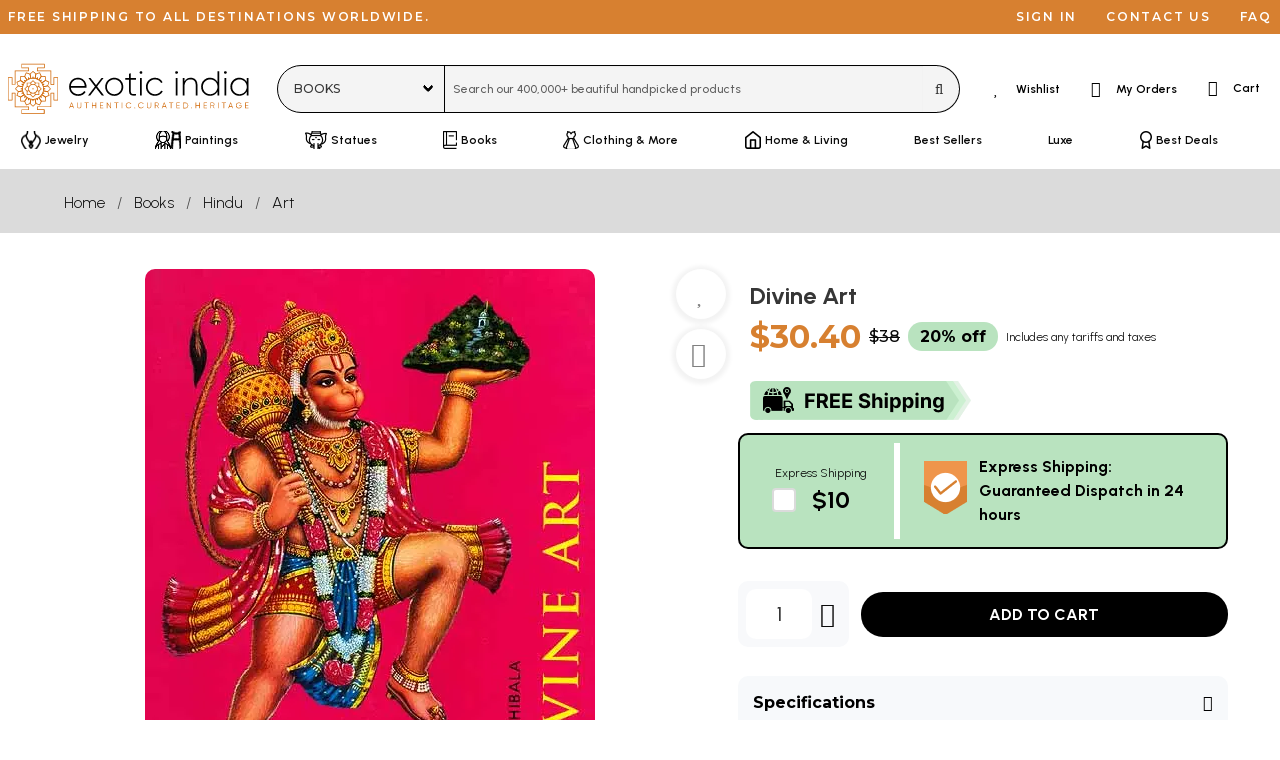

--- FILE ---
content_type: text/html; charset=UTF-8
request_url: https://www.exoticindiaart.com/book/details/divine-art-idc391/
body_size: 71377
content:
<!doctype html>
<html lang="en">
<head>
    <!-- desktop -->
    <script>
    if (window.screen.width < 1024 && 'desktop' != 'tablet' && 'desktop' != 'mobile') {
        if (window.location.search) {
            url_suffix = '&';
        }
        else {
            url_suffix = '?';
        }
        if (window.location.href.indexOf('devicetype=') != -1) {
            window.location.href = window.location.href.replace(/devicetype=[a-z]+\b/,'devicetype=mobile');
        }
        else {
            window.location.href = window.location.href + url_suffix + 'devicetype=mobile';
        }
    }
    if (window.screen.width >= 1024 && 'desktop' == 'mobile' && document.cookie.indexOf('devicetype=mobile') != -1) {
        document.cookie = 'devicetype=mobile;expires=Thu, 01 Jan 1970 00:00:01 GMT;path=/';
        window.location.href = window.location.href.replace(/devicetype=[a-z]+\b/,'');
    }
    original_width = window.screen.width;
    screen.orientation.addEventListener("change", () => {
        if ((original_width < 1024 && window.screen.width >= 1024 && 'desktop' == 'mobile') ||
            (original_width >= 1024 && window.screen.width < 1024 && 'desktop' != 'mobile' && 'desktop' != 'tablet')) {
            document.cookie = 'devicetype=mobile;expires=Thu, 01 Jan 1970 00:00:01 GMT;path=/';
            overlayDiv = document.getElementById("pageOverlay");
            if (typeof overlayDiv !== 'undefined' && overlayDiv !== null) {
                document.getElementById("pageOverlay").innerHTML='<div class="pleaseWait">Please Wait...</div>';
                document.getElementById("pageOverlay").style.display = "block";
            }
            window.location.href = window.location.href.replace(/devicetype=[a-z]+\b/,'');
        }
    });
    </script>
        <title>Divine Art | Exotic India Art</title>

    <meta charset="utf-8">
    <meta name="viewport" content="width=device-width, initial-scale=1.0">
    <meta http-equiv="x-ua-compatible" content="ie=edge">
    <meta name="msapplication-TileColor" content="#000000">
    <meta name="theme-color" content="#000000">
    <meta name="apple-mobile-web-app-capable" content="yes">
    <meta name="apple-mobile-web-app-status-bar-style" content="#000000">
    <meta name="p:domain_verify" content="3b52c1356b0feeff2addbe0abcf6848e"/>
    <meta name="msapplication-config" content="browserconfig.xml" />

    <!-- For Android -->
    <link rel="alternate" href="android-app://com.exoticindia/https/www.exoticindia.com" />
    <link rel="alternate" href="android-app://com.exoticindia/https/www.exoticindiaart.com" />

    <!-- For iOS -->
    <meta property="al:ios:url" content="successglobal://exoticindia" />
    <meta property="al:ios:app_store_id" content="id1564726273" />
    <meta property="al:ios:app_name" content="Exotic India" />
    <meta property="al:web:should_fallback" content="false" />
        
    <meta name="description" content=" 

	From The Jacket

	Religions of the world have inspired divine art forms, embracing the deepest insights and highest aspirations of mankind. This book charts the origin and evolution of these d">
    <meta name="keywords" content="sacred art,spiritual creativity,religious symbolism,devotional paintings,cultural heritage,temple art,mystical themes,divine imagery,artistic expression">

            <meta property="og:type" content="website" />
        <meta property="og:title" content="Divine Art | Exotic India Art" />
        <meta property="og:description" content=" 

	From The Jacket

	Religions of the world have inspired divine art forms, embracing the deepest insights and highest aspirations of mankind. This book charts the origin and evolution of these d" />
        <meta property="og:url" content="https://www.exoticindiaart.com/book/details/divine-art-idc391/" />
        <meta property="og:image" content="https://www.exoticindiaart.com/images/products/original/books/divine_art_idc391.webp" />
    <meta property="fb:app_id" content="795276728602458" />
    <meta name="twitter:card" content="summary_large_image" />
    <meta name="twitter:site" content="@exoticindiaart" />

    <link rel="canonical" href="https://www.exoticindiaart.com/book/details/divine-art-idc391/">

    <!--<link rel="manifest" href="/manifest.json">
    <link rel="Shortcut Icon" href="/favicon.ico"> -->        

    <link rel="manifest" href="/images/manifest.webmanifest">
    <link rel="icon" href="/images/logo-favicon.ico" sizes="32x32">
    <!--<link rel="icon" href="/images/logo-favicon.svg" type="image/svg+xml">-->
    <link rel="icon" href="data:image/svg+xml,%3Csvg version='1.1' id='Layer_1' xmlns='http://www.w3.org/2000/svg' x='0' y='0' viewBox='0 0 103.1 102.6' style='enable-background:new 0 0 103.1 102.6' xml:space='preserve'%3E%3Cstyle%3E.st0%7Bfill:%23d06706%7D%3Cpath class='st0' d='M72.7 98.9H30c-.5 0-.7-.3-.7-.7v-7.3c0-.5.3-.7.7-.7h12.4v-4.1h-25c-.5 0-.7-.3-.7-.7V60h-4.2v12.5c0 .5-.3.7-.7.7H4.4c-.5 0-.7-.3-.7-.7V29.8c0-.5.3-.7.7-.7h7.3c.5 0 .7.3.7.7v12.5h4.1V17.2c0-.5.3-.7.7-.7h25v-4.1H30c-.5 0-.7-.3-.7-.7V4.4c0-.5.3-.7.7-.7h42.7c.5 0 .7.3.7.7v7.3c0 .5-.3.7-.7.7H60.1v4.1h25.1c.5 0 .7.3.7.7v25.1H90V29.8c0-.5.3-.7.7-.7H98c.5 0 .7.3.7.7v42.7c0 .5-.3.7-.7.7h-7.3c-.5 0-.7-.3-.7-.7V60h-4v25.1c0 .5-.3.7-.7.7H60.1V90h12.5c.5 0 .7.3.7.7V98c0 .6-.3.9-.6.9zm-42.1-1.5h41.2v-6H59.5c-.5 0-.7-.3-.7-.7v-5.6c0-.5.3-.7.7-.7h25.1V59.3c0-.5.3-.7.7-.7h5.6c.5 0 .7.3.7.7v12.5h6V30.5h-6V43c0 .5-.3.7-.7.7h-5.6c-.5 0-.7-.3-.7-.7V17.9H59.5c-.5 0-.7-.3-.7-.7v-5.6c0-.5.3-.7.7-.7H72v-6H30.6v5.9h12.5c.5 0 .7.3.7.7v5.6c0 .5-.3.7-.7.7H18v25.1c0 .5-.3.7-.7.7h-5.6c-.5 0-.7-.3-.7-.7V30.5H5v41.2h6V59.3c0-.5.3-.7.7-.7h5.6c.5 0 .7.3.7.7v25.1h25.1c.5 0 .7.3.7.7v5.6c0 .5-.3.7-.7.7H30.6v6z'/%3E%3Cpath class='st0' d='M51.3 72c-11.5 0-20.8-9.3-20.8-20.8s9.3-20.8 20.8-20.8 20.8 9.3 20.8 20.8S62.8 72 51.3 72zm0-40.2C40.6 31.8 32 40.5 32 51.1s8.6 19.4 19.3 19.4 19.3-8.7 19.3-19.3-8.7-19.4-19.3-19.4z'/%3E%3Cpath class='st0' d='M55.2 31.8h-.1c-.5-.1-.7-.5-.6-.9l1.5-7.5-4.7-4.4-4.7 4.4 1.5 7.5c.1.5-.2.8-.6.9-.5.1-.8-.2-.9-.6l-1.5-7.8c0-.2 0-.5.2-.7l5.5-5.1c.2-.2.7-.2 1 0l5.5 5.1c.2.1.2.5.2.7L56 31.2c-.1.4-.4.6-.8.6z'/%3E%3Cpath class='st0' d='M52.3 31.9c-.3 0-.6-.2-.7-.5l-.5-1-.3 1c-.1.3-.6.6-.9.5-.3-.1-.6-.6-.5-.9l1.1-2.9c.1-.2.3-.5.7-.5.3 0 .6.2.7.5L53 31c.1.3 0 .8-.5.9h-.2zM39.9 34.9c-.2 0-.5-.1-.6-.3l-4.5-6.7c-.1-.2-.1-.5-.1-.7l3.1-6.8c.1-.3.6-.5.9-.3l7 2.6c.2.1.5.3.5.6l1.6 7.8c.1.5-.1.8-.6.9-.3.1-.8-.2-.9-.6L44.9 24l-6-2.2-2.6 5.9 4.1 6.3c.2.3.1.8-.2 1 0-.1-.1-.1-.3-.1z'/%3E%3Cpath class='st0' d='M42.6 33.9c-.5 0-.7-.3-.7-.7l-.1-3.1c0-.3.1-.6.5-.7s.6 0 .8.1l2.2 2.3c.2.3.2.8 0 1-.2.2-.8.2-1 0l-.9-.8v1.1c-.1.4-.4.8-.8.8zM34.3 40.5c-.1 0-.2 0-.5-.1l-6.7-4.5c-.2-.1-.3-.3-.3-.7l.2-7.5c0-.3.3-.7.7-.7l7.5-.2c.3 0 .5.1.7.3l4.5 6.7c.2.3.1.8-.2 1-.3.2-.8.1-1-.2L35 28.3l-6.4.2v6.3l6.3 4.2c.3.2.5.7.2 1-.3.4-.6.5-.8.5z'/%3E%3Cpath class='st0' d='M36.4 38.6c-.2 0-.6-.1-.7-.5l-1.3-2.9c-.1-.2-.1-.6.1-.8s.6-.2.8-.1l2.9 1.3c.3.1.6.6.3 1 0 .4-.5.6-.9.4l-1-.5.5 1c.1.3 0 .8-.3 1-.2.1-.3.1-.4.1zM31.2 47.9h-.1l-7.8-1.6c-.2 0-.5-.2-.6-.5l-2.6-7c-.1-.3 0-.8.3-.9l6.8-3.1c.2-.1.5-.1.7.1l6.7 4.5c.3.2.5.7.2 1-.2.3-.7.5-1 .2l-6.3-4.1-5.9 2.6 2.2 6 7.5 1.5c.3.1.7.5.6.9 0 .1-.3.4-.7.4z'/%3E%3Cpath class='st0' d='M32.4 45.3c-.2 0-.3-.1-.5-.2l-2.3-2.2c-.2-.2-.2-.6-.2-.8s.3-.5.7-.5l3.1.1c.5 0 .7.3.7.8s-.3.7-.7.7H32l.8.8c.3.2.3.7 0 1 0 .2-.2.2-.4.3zM23.4 57.4c-.2 0-.3-.1-.6-.2l-5.2-5.5c-.2-.2-.2-.7 0-1l5.1-5.5c.2-.2.5-.2.7-.2l7.8 1.5c.3.1.7.5.6.9-.1.5-.5.7-.9.6l-7.5-1.5-4.4 4.7 4.4 4.7 7.5-1.5c.3-.1.8.2.9.6.1.5-.2.8-.6.9l-7.8 1.5c.1 0 0 0 0 0z'/%3E%3Cpath class='st0' d='M31.3 53h-.2l-2.9-1.1c-.2-.1-.5-.3-.5-.7s.2-.6.5-.7l2.9-1.1c.3-.1.8 0 .9.5.1.5 0 .8-.5.9l-1 .5 1 .5c.3.1.6.6.5.9-.1.1-.4.3-.7.3zM27.5 67.6c-.1 0-.2 0-.3-.1l-6.8-3.1c-.3-.1-.5-.6-.3-.9l2.6-7c.1-.2.3-.5.6-.5l7.8-1.6c.3-.1.8.1.9.6.1.5-.2.8-.6.9L24 57.4l-2.2 6 5.9 2.6 6.3-4.1c.3-.2.8-.1 1 .2s.1.8-.2 1L28 67.5c-.1.1-.2.1-.5.1z'/%3E%3Cpath class='st0' d='M30.2 60.6c-.3 0-.6-.2-.7-.5-.1-.2 0-.6.2-.8l2.3-2.2c.3-.2.8-.2 1 0 .2.3.2.8 0 1l-.7.9h1.1c.5 0 .8.3.8.7 0 .5-.3.7-.7.8l-3.3.1zM35.5 75.5l-7.5-.2c-.3 0-.7-.3-.7-.7L27 67c0-.2.1-.5.3-.7l6.7-4.5c.3-.2.8-.1 1 .2s.1.8-.2 1l-6.3 4.2.2 6.4 6.4.2 4.2-6.3c.2-.3.7-.5 1-.2.3.2.5.7.2 1L36 75.2c-.1.2-.3.3-.5.3z'/%3E%3Cpath class='st0' d='M35.1 68.1c-.2 0-.3-.1-.6-.2-.2-.2-.2-.6-.1-.8l1.3-2.9c.1-.3.6-.6.9-.3.3.1.6.6.3 1l-.3 1 1-.5c.3-.1.8 0 .9.3s0 .8-.3 1L35.3 68c.1.1-.1.1-.2.1zM38.7 82.4c-.2 0-.6-.1-.7-.5l-3.1-6.8c-.1-.2-.1-.5.1-.7l4.4-6.7c.2-.3.7-.5 1-.2.3.2.5.7.2 1l-4.2 6.3 2.6 5.9 6-2.2 1.5-7.5c.1-.5.5-.7.9-.6.5.1.7.5.6.9L46.4 79c0 .2-.2.5-.5.6l-7 2.6c-.1.2-.2.2-.2.2z'/%3E%3Cpath class='st0' d='M42.5 73c-.1 0-.2 0-.2-.1-.2-.1-.5-.5-.5-.7l.1-3.1c0-.5.3-.7.7-.7.5 0 .7.3.7.8v1.1l.8-.8c.2-.3.8-.3 1 0 .3.2.3.7 0 1L43 72.8c-.1.1-.3.2-.5.2zM51.3 84.9c-.2 0-.3-.1-.5-.2l-5.5-5.1c-.2-.1-.2-.5-.2-.7l1.5-7.8c.1-.5.5-.7.9-.6.5.1.7.5.6.9L46.6 79l4.7 4.4L56 79l-1.5-7.5c-.1-.5.2-.8.6-.9.3-.1.8.2.9.6l1.5 7.8c0 .2 0 .5-.2.7l-5.5 5.1c-.1 0-.4.1-.5.1z'/%3E%3Cpath class='st0' d='M51.3 74.7c-.3 0-.6-.2-.7-.5l-1.1-2.9c-.1-.3 0-.8.5-.9.3-.1.8 0 .9.5l.5 1 .5-1c.1-.3.6-.6.9-.5s.6.6.5.9l-1.3 3c-.1.3-.5.4-.7.4zM63.9 82.4h-.2l-7-2.6c-.2-.1-.5-.3-.5-.6l-1.6-7.8c-.1-.5.1-.8.6-.9.5-.1.8.1.9.6l1.5 7.5 6 2.2 2.6-5.9-4.1-6.3c-.2-.3-.1-.8.2-1 .3-.2.8-.1 1 .2l4.5 6.7c.1.2.1.5.1.7l-3.4 6.9c-.1.1-.3.3-.6.3z'/%3E%3Cpath class='st0' d='M60 73c-.2 0-.3-.1-.6-.2l-2.2-2.3c-.2-.3-.2-.8 0-1 .2-.2.8-.2 1 0l.8.8v-1.1c0-.5.3-.7.7-.8.5 0 .7.3.8.7l.1 3.1c0 .3-.1.6-.5.7.2.1 0 .1-.1.1zM67.1 75.5c-.2 0-.5-.1-.6-.3L62 68.5c-.2-.3-.1-.8.2-1 .3-.2.8-.1 1 .2l4.2 6.3 6.4-.2.2-6.4-6-4.3c-.3-.2-.5-.7-.2-1 .2-.3.7-.5 1-.2l6.7 4.5c.2.1.3.3.3.7l-.2 7.5c0 .3-.3.7-.7.7l-7.8.2z'/%3E%3Cpath class='st0' d='M67.4 68.1c-.1 0-.2 0-.3-.1l-2.9-1.3c-.3-.1-.6-.6-.3-1 .1-.3.6-.6 1-.3l1 .5-.3-1c-.1-.3 0-.8.3-1 .3-.1.8 0 1 .3l1.3 2.9c.1.2.1.6-.1.8-.3 0-.5.2-.7.2zM75 67.6c-.1 0-.2 0-.5-.1L67.8 63c-.3-.2-.5-.7-.2-1 .2-.3.7-.5 1-.2l6.3 4.1 5.9-2.6-2.2-6-7.5-1.5c-.5-.1-.7-.5-.6-.9.1-.5.5-.7.9-.6l7.8 1.6c.2 0 .5.2.6.5l2.6 7c.1.3 0 .8-.3.9l-6.8 3.1c-.1.2-.2.2-.3.2z'/%3E%3Cpath class='st0' d='M72.4 60.6h-3.1c-.5 0-.7-.3-.7-.8s.3-.7.7-.7h1.1l-.8-.8c-.3-.2-.3-.7 0-1 .2-.3.7-.3 1 0l2.2 2.2c.2.2.2.6.1.8.1.2-.2.4-.5.3zM79.2 57.4h-.1l-7.8-1.5c-.5-.1-.7-.5-.6-.9.1-.5.5-.7.9-.6l7.5 1.5 4.4-4.7-4.4-4.7-7.5 1.5c-.3.1-.8-.2-.9-.6-.1-.5.2-.8.6-.9l7.8-1.5c.2 0 .5 0 .7.2l5.1 5.5c.2.2.2.7 0 1l-5.2 5.4c-.2.2-.3.3-.5.3z'/%3E%3Cpath class='st0' d='M71.3 53c-.3 0-.6-.2-.7-.5-.1-.3 0-.8.5-.9l1-.5-1-.5c-.3-.1-.6-.6-.5-.9.1-.3.6-.6.9-.5l2.9 1.1c.2.1.5.3.5.7s-.2.6-.5.7L71.5 53h-.2zM71.3 47.9c-.3 0-.7-.2-.7-.6-.1-.5.1-.8.6-.9l7.5-1.5 2.2-6-5.9-2.6-6.3 4.1c-.3.2-.8.1-1-.2s-.1-.8.2-1l6.7-4.5c.2-.1.5-.1.7-.1l6.8 3.1c.3.1.5.6.3.9l-2.6 7c-.1.2-.3.5-.6.5l-7.8 1.6c0 .2 0 .2-.1.2z'/%3E%3Cpath class='st0' d='M70.1 45.2c-.2 0-.3-.1-.6-.2-.2-.3-.2-.8 0-1l.8-.8h-1.1c-.3 0-.7-.3-.8-.7 0-.5.3-.7.7-.8l3.1-.1c.2 0 .6.1.7.5s0 .6-.1.8L70.5 45c0 .2-.1.2-.4.2zM68.3 40.5c-.2 0-.5-.1-.6-.3-.2-.3-.1-.8.2-1l6.3-4.2-.3-6.3-6.4-.2-4.2 6.3c-.2.3-.7.5-1 .2-.3-.2-.5-.7-.2-1l4.5-6.7c.1-.2.3-.3.7-.3l7.5.2c.3 0 .7.3.7.7l.2 7.5c0 .2-.1.5-.3.7l-6.7 4.5c-.2-.1-.3-.1-.4-.1z'/%3E%3Cpath class='st0' d='M66.1 38.6c-.1 0-.2 0-.3-.1-.3-.1-.6-.6-.3-1l.5-1-1 .5c-.3.1-.8 0-1-.3-.1-.3 0-.8.3-1l2.9-1.3c.2-.1.6-.1.8.1.2.2.2.6.1.8L66.7 38c0 .3-.2.6-.6.6zM62.6 34.9c-.1 0-.2 0-.5-.1-.3-.2-.5-.7-.2-1l4.1-6.3-2.6-5.9-6 2.2-1.5 7.5c-.1.5-.5.7-.9.6-.5-.1-.7-.5-.6-.9l1.6-7.8c0-.2.2-.5.5-.6l7.1-2.5c.3-.1.8 0 .9.3l3.1 6.8c.1.2.1.5-.1.7L63 34.4c0 .4-.2.5-.4.5z'/%3E%3Cpath class='st0' d='M59.9 33.9c-.5 0-.8-.3-.8-.8V32l-.8.8c-.2.3-.7.3-1 0s-.3-.7 0-1l2.2-2.2c.2-.2.6-.2.8-.1.2.1.5.5.5.7l-.1 3.1c0 .2-.3.6-.8.6zM51.3 67.6c-.2 0-.3-.1-.6-.2L46.4 63h-6.2c-.5 0-.7-.3-.7-.7v-6.2l-4.4-4.4c-.2-.2-.2-.8 0-1l4.4-4.4v-6.2c0-.5.3-.7.7-.7h6.2l4.4-4.4c.2-.2.8-.2 1 0l4.4 4.4h6.3c.5 0 .7.3.7.7v6.2l4.4 4.4c.2.2.2.8 0 1l-4.4 4.4v6.2c0 .5-.3.7-.7.7h-6.2l-4.4 4.4c-.2.2-.5.2-.6.2zM47.4 62l3.9 3.9 3.9-3.9.3-.3c.2-.1.5-.1.7 0h5.5v-5.4c-.1-.2-.1-.5-.1-.7 0-.2.2-.3.5-.5l3.9-3.9-3.9-3.9-.3-.3c-.1-.2-.1-.5 0-.7v-5.5h-5.4c-.2.1-.5.1-.7.1-.2 0-.3-.2-.5-.5l-3.9-3.9-3.9 3.9-.3.3c-.2.1-.5.1-.6 0H41v6.1c-.1.2-.2.3-.5.5l-3.9 3.9 3.9 3.9.3.3c.1.2.1.5 0 .7v5.5h5.5c.1-.1.3-.1.5 0 .3 0 .5.1.6.4zm3.9-1.6c-1.3 0-2.4-.2-3.6-.7-2.2-.9-4-2.8-4.9-4.9-.5-1.1-.7-2.3-.7-3.6s.2-2.4.7-3.6c.9-2.2 2.8-4 4.9-4.9 2.2-.9 4.8-.9 7 0s4 2.8 4.9 4.9c.5 1.1.7 2.3.7 3.6s-.2 2.4-.7 3.6c-.9 2.2-2.8 4-4.9 4.9-1 .4-2.1.7-3.4.7zm0-17c-1 0-2.1.2-3 .6-1.8.8-3.4 2.3-4.1 4.1-.3.9-.6 2-.6 3s.2 2.1.6 3c.8 1.8 2.3 3.4 4.1 4.1 1.8.8 4.1.8 5.9 0 1.8-.8 3.4-2.3 4.1-4.1.3-.9.6-2 .6-3s-.2-2.1-.6-3c-.8-1.8-2.3-3.4-4.1-4.1-.9-.4-1.9-.6-2.9-.6z'/%3E%3Cpath class='st0' d='M55.8 62.9c-.2 0-.6-.1-.7-.5l-1.3-3.2c-.1-.3 0-.8.5-.9.3-.1.8 0 .9.5l1.3 3.2c.1.3 0 .8-.5.9h-.2zM48 44.1c-.2 0-.6-.1-.7-.5L46 40.4c-.1-.3 0-.8.5-.9.3-.1.8 0 .9.5l1.3 3.2c.1.3 0 .8-.5.9H48zM46.7 62.9c-.1 0-.2 0-.2-.1-.3-.1-.6-.6-.5-.9l1.3-3.2c.1-.3.6-.6.9-.5.3.1.6.6.5.9l-1.3 3.3c-.1.4-.5.5-.7.5zM54.5 44.1c-.1 0-.2 0-.2-.1-.3-.1-.6-.6-.5-.9l1.3-3.2c.1-.3.6-.6.9-.5.3.1.6.6.5.9l-1.3 3.2c-.1.5-.4.6-.7.6zM40.3 56.5c-.2 0-.6-.1-.7-.5-.1-.3 0-.8.5-.9l3.2-1.3c.3-.1.8 0 .9.5.1.3 0 .8-.5.9l-3.2 1.3h-.2zM59.1 48.7c-.2 0-.6-.1-.7-.5-.1-.3 0-.8.5-.9l3.2-1.3c.3-.1.8 0 .9.5.1.3 0 .8-.5.9l-3.2 1.3h-.2zM43.5 48.7c-.1 0-.2 0-.2-.1l-3.2-1.3c-.3-.1-.6-.6-.5-.9.1-.3.6-.6.9-.5l3.2 1.3c.3.1.6.6.5.9-.2.3-.5.6-.7.6zM62.3 56.5c-.1 0-.2 0-.2-.1l-3.2-1.3c-.3-.1-.6-.6-.5-.9.1-.3.6-.6.9-.5l3.2 1.3c.3.1.6.6.5.9s-.4.6-.7.6zM51.3 52.4c-.7 0-1.3-.6-1.3-1.3s.6-1.3 1.3-1.3 1.3.6 1.3 1.3-.6 1.3-1.3 1.3zm0-1.4c-.1 0-.2.1-.2.2 0 .2.5.2.5 0-.2-.1-.2-.2-.3-.2z'/%3E%3C/svg%3E" type="image/svg+xml">
    <link rel="apple-touch-icon" href="/images/logo-favicon-180.png">

    <script>
        const shareData={
            title: 'Divine Art | Exotic India Art',
            url: 'https://www.exoticindiaart.com/book/details/divine-art-idc391/'
        };
        window.dataLayer = window.dataLayer || [];
        window.dataLayer.push({
            'pixel_hide' : false,
            'region' : 'us',
            'groupname' : 'book',
            'itemcode' : 'IDC391',
            'campaign_tracker' : ''
        });
    </script>
        <script>
        window.fera = window.fera || [];
        window.fera.push('setShopper', {
            customer_id: "6971d61c3ec7d6.05015187"
        });
    </script>
        <script>
        var thankyou_page=0;
    </script>
        <script>
        window.dataLayer = window.dataLayer || [];
        window.dataLayer.push({
            'event' : 'view_item',
            'currency' : 'USD',
            'value' : '30.40',
            'items' : [
                {
                'item_id' : 'IDC391',
                'item_name' : 'Divine Art',
                'item_category' : 'book',
                'price' : '30.40'
                }
            ]
        });

        window.fera.push('setProduct', {
            id: "IDC391",
            name: "Divine Art",
            url: "https://www.exoticindiaart.com/book/details/divine-art-idc391/",
            thumbnail_url: "https://www.exoticindiaart.com/images/products/original/books/divine_art_idc391.webp"
        });
    </script>
            <link rel="stylesheet" href="https://cdn.exoticindia.com/css/bulma.min.css?0009">
<link rel="stylesheet" href="https://cdn.exoticindia.com/css/magiczoomplus.min.css">
<link rel="stylesheet" href="https://cdn.exoticindia.com/css/bulma-checkradio.min.css">
<link rel="stylesheet" href="https://cdn.exoticindia.com/css/product-details.min.css?032">
<link rel="stylesheet" href="https://cdn.exoticindia.com/css/fontawesome.min.css?018">
<link rel="stylesheet" href="https://cdn.exoticindia.com/css/light.min.css?018">
<link rel="stylesheet" href="https://cdn.exoticindia.com/css/brands.min.css?018">
<link rel="stylesheet" href="https://cdn.exoticindia.com/css/style.min.css?024">

        <style>
        ._ecgtanaoymir_ {
            display: none;
        }
        </style>
            <style>
        #whatsapp-chat-widget.lifted .wa-widget-send-button {
            margin-bottom: 80px !important;
        }
        @media(min-width: 1024px) {
            #whatsapp-chat-widget.lifted .wa-widget-send-button {
                margin-bottom: 110px !important;
            }
        }
    </style>
</head>
<body>
    <div id="pageOverlay" rel-region="us" rel-special=""></div>
        <div class="top-bar is-hidden-touch is-size-7 is-family-secondary">
        <ul class="left">
            <li>Free shipping to all destinations worldwide.</li>
        </ul>
        <ul>
                            <li><a href="/signin/?redirect_url=%2Fbook%2Fdetails%2Fdivine-art-idc391%2F" title="Sign in">Sign in</a></li>
            
            <li><a href="/contact-us/" title="Contact us">Contact us</a></li>
            <li><a href="/faq/" title="FAQ">FAQ</a></li>
        </ul>
    </div>
    <nav class="navbar is-hidden-touch has-text-weight-semibold" id="desktopSearchBar">    
        <div class="navbar-menu is-justify-content-space-between">
            <div class="navbar-brand">
		        <a class="navbar-item brand py-0" href="/">
                    <svg version="1.1" id="Layer_1" xmlns="http://www.w3.org/2000/svg" x="0" y="0" width="270" height="56" viewBox="10 10 398 83" xml:space="preserve"><style>.st0{fill:#d06706}</style><path d="M139.7 48c0 .5-.1.9-.1 1.4h-25.8c.7 6.5 5.6 10.7 12.1 10.7 4.7 0 8.2-2.2 9.9-5.2l2.5 1.5c-2.3 3.9-6.8 6.5-12.4 6.5-8.8 0-15-6.3-15-15s6.1-15 14.8-15 14 7.2 14 15.1zm-25.9-1.5h22.9c-.6-7-5.5-10.9-11.1-10.9-6.4 0-11.2 4.5-11.8 10.9zM164.9 62.2l-9.6-12.5-9.6 12.5h-3.5l11.4-14.8-10.7-14h3.5l9 11.7 9-11.7h3.4l-10.7 13.9 11.4 14.8h-3.6v.1zM170.5 47.9c0-8.5 6.7-15 15-15s14.9 6.5 14.9 15-6.7 15-14.9 15-15-6.5-15-15zm27 0c0-6.8-5.2-12.2-12-12.2s-12.1 5.4-12.1 12.2 5.3 12.2 12.1 12.2 12-5.4 12-12.2zM212.8 36.3V55c0 5.1 2.7 5.2 8.5 4.6v2.6c-7.5 1.1-11.4-.7-11.4-7.2V36.3h-6.3v-2.8h6.3v-7.2l2.9-.9v8h8.5v2.8l-8.5.1zM227.3 24.2c0-1.2 1-2.2 2.3-2.2s2.3 1 2.3 2.2-1 2.3-2.3 2.3-2.3-1-2.3-2.3zm.8 9.3h2.9v28.7h-2.9V33.5zM237.8 47.9c0-8.5 6.4-15 15-15 5.6 0 10.4 2.9 12.4 7.4l-2.3 1.4c-1.6-3.6-5.5-6-10.1-6-6.9 0-12.1 5.4-12.1 12.2s5.2 12.2 12.1 12.2c4.6 0 8.4-2.4 10.3-6l2.4 1.4c-2.3 4.4-7.1 7.3-12.7 7.3-8.6.1-15-6.4-15-14.9zM286.1 24.2c0-1.2 1-2.2 2.3-2.2s2.3 1 2.3 2.2-1 2.3-2.3 2.3-2.3-1-2.3-2.3zm.9 9.3h2.9v28.7H287V33.5zM322.8 44.3v17.9h-2.9V44.3c0-5.3-3-8.7-8.4-8.7s-10 3.7-10 11.4v15.2h-2.9V33.5h2.9V39c2.2-4.2 5.8-6.1 10.2-6.1 6.8 0 11.1 4.5 11.1 11.4zM358.8 22v40.2H356v-6.7c-2.3 4.4-6.7 7.3-12.3 7.3-8.2 0-14.8-6.5-14.8-15s6.6-15 14.8-15c5.5 0 9.9 2.9 12.3 7.3V22h2.8zM356 47.9c0-6.8-5.3-12.2-12.1-12.2s-12.1 5.4-12.1 12.2 5.3 12.2 12.1 12.2S356 54.7 356 47.9zM366.7 24.2c0-1.2 1-2.2 2.3-2.2s2.3 1 2.3 2.2-1 2.3-2.3 2.3-2.3-1-2.3-2.3zm.9 9.3h2.9v28.7h-2.9V33.5zM407.2 33.5v28.7h-2.9v-6.5c-2.4 4.3-6.8 7.1-12.3 7.1-8.1 0-14.8-6.5-14.8-15s6.7-15 14.8-15c5.5 0 9.9 2.8 12.3 7.1v-6.5l2.9.1zm-2.9 14.4c0-6.8-5.2-12.2-12-12.2s-12.1 5.4-12.1 12.2 5.3 12.2 12.1 12.2 12-5.4 12-12.2z"/><g><path class="st0" d="m118.2 83.4-.9-2.3h-4.5l-.9 2.3h-1l3.6-9.5h1l3.6 9.5h-.9zm-5.1-3.3h3.8L115 75l-1.9 5.1zM130.1 82.6c-.6.6-1.5.9-2.5.9-1.1 0-1.9-.3-2.6-.9-.6-.6-1-1.4-1-2.5v-6.3h.9v6.3c0 .8.2 1.4.7 1.8s1.1.7 1.9.7c.8 0 1.4-.2 1.9-.7.4-.4.7-1 .7-1.8v-6.3h.9v6.3c.1 1.1-.2 1.9-.9 2.5zM143.2 73.9v.9h-2.9v8.6h-.9v-8.6h-2.9v-.9h6.7zM154.7 73.9h.9v9.5h-.9V79h-5.2v4.4h-.9v-9.5h.9V78h5.2v-4.1zM162.8 82.5h4.6v.9h-5.6v-9.5h5.5v.9h-4.5v3.4h4.2v.8h-4.2v3.5zM179.3 73.9h1v9.5h-.8l-5.3-7.7v7.7h-1v-9.5h.8l5.3 7.7v-7.7zM192.4 73.9v.9h-2.9v8.6h-1v-8.6h-2.9v-.9h6.8zM197.8 73.9h1v9.5h-1v-9.5zM209.5 83.5c-1.4 0-2.6-.5-3.6-1.4s-1.4-2.1-1.4-3.5.5-2.5 1.4-3.5c.9-.9 2.1-1.4 3.6-1.4.9 0 1.7.2 2.4.6s1.3 1 1.7 1.7l-.8.5c-.3-.6-.7-1-1.3-1.4-.6-.3-1.2-.5-1.9-.5-1.2 0-2.1.4-2.9 1.1s-1.1 1.7-1.1 2.8.4 2.1 1.1 2.8 1.7 1.1 2.9 1.1c.7 0 1.4-.2 1.9-.5.6-.3 1-.8 1.3-1.4l.8.5c-.4.7-1 1.3-1.7 1.7-.7.6-1.5.8-2.4.8zM219.8 83.3c-.1.1-.3.2-.5.2s-.4-.1-.5-.2-.2-.3-.2-.5.1-.4.2-.5.3-.2.5-.2.4.1.5.2.2.3.2.5 0 .3-.2.5zM229.8 83.5c-1.4 0-2.6-.5-3.6-1.4s-1.4-2.1-1.4-3.5.5-2.5 1.4-3.5c.9-.9 2.1-1.4 3.6-1.4.9 0 1.7.2 2.4.6s1.3 1 1.7 1.7l-.8.5c-.3-.6-.7-1-1.3-1.4-.6-.3-1.2-.5-1.9-.5-1.2 0-2.1.4-2.9 1.1s-1.1 1.7-1.1 2.8.4 2.1 1.1 2.8 1.7 1.1 2.9 1.1c.7 0 1.4-.2 1.9-.5.6-.3 1-.8 1.3-1.4l.8.5c-.4.7-1 1.3-1.7 1.7-.8.6-1.6.8-2.4.8zM245.4 82.6c-.6.6-1.5.9-2.5.9s-1.9-.3-2.5-.9c-.6-.6-1-1.4-1-2.5v-6.3h1v6.3c0 .8.2 1.4.7 1.8.5.4 1.1.7 1.9.7s1.5-.2 1.9-.7c.5-.4.7-1 .7-1.8v-6.3h1v6.3c-.2 1.1-.5 1.9-1.2 2.5zM258.3 83.4l-2.2-3.8h-2.7v3.8h-1v-9.5h3.8c.8 0 1.5.3 2 .8.6.6.8 1.2.8 2 0 .6-.2 1.2-.6 1.7-.4.5-.9.8-1.5 1l2.3 3.9-.9.1zm-4.8-8.6v3.9h2.9c.5 0 1-.2 1.3-.6s.6-.8.6-1.4-.2-1-.6-1.4-.8-.6-1.3-.6l-2.9.1zM271.2 83.4l-.9-2.3h-4.5l-.9 2.3h-1l3.6-9.5h1l3.6 9.5h-.9zm-5.1-3.3h3.8L268 75l-1.9 5.1zM282.8 73.9v.9h-2.9v8.6h-1v-8.6H276v-.9h6.8zM289.1 82.5h4.6v.9h-5.6v-9.5h5.5v.9h-4.5v3.4h4.2v.8h-4.2v3.5zM303.1 73.9c1.3 0 2.4.5 3.2 1.4s1.3 2 1.3 3.4-.4 2.4-1.3 3.4c-.9.9-1.9 1.4-3.2 1.4h-3.7V74h3.7zm0 8.6c1 0 1.9-.4 2.6-1.1s1-1.6 1-2.7-.3-2-1-2.7-1.5-1.1-2.6-1.1h-2.7v7.7l2.7-.1zM313.6 83.3c-.1.1-.3.2-.5.2s-.4-.1-.5-.2-.2-.3-.2-.5.1-.4.2-.5.3-.2.5-.2.4.1.5.2.2.3.2.5 0 .3-.2.5zM325.9 73.9h1v9.5h-1V79h-5.2v4.4h-1v-9.5h1V78h5.2v-4.1zM334.1 82.5h4.6v.9h-5.6v-9.5h5.5v.9h-4.5v3.4h4.2v.8h-4.2v3.5zM350.2 83.4l-2.2-3.8h-2.7v3.8h-1v-9.5h3.8c.8 0 1.5.3 2 .8.6.6.8 1.2.8 2 0 .6-.2 1.2-.6 1.7-.4.5-.9.8-1.5 1l2.3 3.9-.9.1zm-4.9-8.6v3.9h2.9c.5 0 1-.2 1.3-.6s.6-.8.6-1.4-.2-1-.6-1.4-.8-.6-1.3-.6l-2.9.1zM356.7 73.9h1v9.5h-1v-9.5zM369.9 73.9v.9H367v8.6h-1v-8.6h-2.9v-.9h6.8zM380.9 83.4l-.9-2.3h-4.5l-.9 2.3h-1l3.6-9.5h1l3.6 9.5h-.9zm-5-3.3h3.8l-1.9-5.1-1.9 5.1zM396 78.9v.5c0 1.2-.4 2.2-1.3 3s-2 1.2-3.4 1.2-2.6-.5-3.6-1.4-1.4-2.1-1.4-3.5.5-2.5 1.4-3.5c.9-.9 2.1-1.4 3.6-1.4.9 0 1.7.2 2.4.6s1.3 1 1.7 1.7l-.8.5c-.3-.6-.7-1-1.3-1.4-.6-.3-1.2-.5-1.9-.5-1.2 0-2.1.4-2.9 1.1-.8.8-1.1 1.7-1.1 2.8s.4 2.1 1.1 2.8c.8.8 1.7 1.1 2.9 1.1 1.1 0 1.9-.3 2.6-.8.6-.5 1-1.2 1.1-2.1h-3.8v-.9l4.7.2zM402.6 82.5h4.6v.9h-5.6v-9.5h5.5v.9h-4.5v3.4h4.2v.8h-4.2v3.5z"/></g><g><path class="st0" d="M69.9 92.8H32.7c-.4 0-.6-.3-.6-.6v-6.4c0-.4.3-.6.6-.6h10.8v-3.6H21.7c-.4 0-.6-.3-.6-.6V58.9h-3.7v10.9c0 .4-.3.6-.6.6h-6.4c-.4 0-.6-.3-.6-.6V32.6c0-.4.3-.6.6-.6h6.4c.4 0 .6.3.6.6v10.9H21V21.6c0-.4.3-.6.6-.6h21.8v-3.6H32.7c-.4 0-.6-.3-.6-.6v-6.4c0-.4.3-.6.6-.6h37.2c.4 0 .6.3.6.6v6.4c0 .4-.3.6-.6.6H59V21h21.9c.4 0 .6.3.6.6v21.9h3.6V32.6c0-.4.3-.6.6-.6h6.4c.4 0 .6.3.6.6v37.2c0 .4-.3.6-.6.6h-6.4c-.4 0-.6-.3-.6-.6V58.9h-3.6v21.9c0 .4-.3.6-.6.6H59V85h10.9c.4 0 .6.3.6.6V92c0 .5-.3.8-.6.8zm-36.6-1.3h35.9v-5.2H58.4c-.4 0-.6-.3-.6-.6v-4.9c0-.4.3-.6.6-.6h21.9V58.3c0-.4.3-.6.6-.6h4.9c.4 0 .6.3.6.6v10.9h5.2v-36h-5.2v10.9c0 .4-.3.6-.6.6h-4.9c-.4 0-.6-.3-.6-.6V22.2H58.4c-.4 0-.6-.3-.6-.6v-4.9c0-.4.3-.6.6-.6h10.9v-5.2h-36V16h10.9c.4 0 .6.3.6.6v4.9c0 .4-.3.6-.6.6H22.3V44c0 .4-.3.6-.6.6h-4.9c-.4 0-.6-.3-.6-.6V33.2H11v35.9h5.2V58.3c0-.4.3-.6.6-.6h4.9c.4 0 .6.3.6.6v21.9h21.9c.4 0 .6.3.6.6v4.9c0 .4-.3.6-.6.6H33.3v5.2z"/><path class="st0" d="M51.3 69.3c-10 0-18.1-8.1-18.1-18.1s8.1-18.1 18.1-18.1 18.1 8.1 18.1 18.1-8.1 18.1-18.1 18.1zm0-35c-9.3 0-16.8 7.6-16.8 16.8S42 68 51.3 68s16.8-7.6 16.8-16.8-7.6-16.9-16.8-16.9z"/><path class="st0" d="M54.7 34.3h-.1c-.4-.1-.6-.4-.5-.8l1.3-6.5-4.1-3.8-4.1 3.8 1.3 6.5c.1.4-.2.7-.5.8-.4.1-.7-.2-.8-.5L45.9 27c0-.2 0-.4.2-.6l4.8-4.4c.2-.2.6-.2.9 0l4.8 4.4c.2.1.2.4.2.6l-1.3 6.8c-.2.3-.5.5-.8.5z"/><path class="st0" d="M52.2 34.4c-.3 0-.5-.2-.6-.4l-.4-.9-.3.9c-.1.3-.5.5-.8.4-.3-.1-.5-.5-.4-.8l1-2.5c.1-.2.3-.4.6-.4s.5.2.6.4l1 2.5c.1.3 0 .7-.4.8h-.3zM41.4 37c-.2 0-.4-.1-.5-.3L37 30.9c-.1-.2-.1-.4-.1-.6l2.7-5.9c.1-.3.5-.4.8-.3l6.1 2.3c.2.1.4.3.4.5l1.4 6.8c.1.4-.1.7-.5.8-.3.1-.7-.2-.8-.5l-1.3-6.5-5.2-1.9-2.3 5.1 3.6 5.5c.2.3.1.7-.2.9 0-.1-.1-.1-.2-.1z"/><path class="st0" d="M43.7 36.1c-.4 0-.6-.3-.6-.6l-.1-2.7c0-.3.1-.5.4-.6s.5 0 .7.1l1.9 2c.2.3.2.7 0 .9s-.7.2-.9 0l-.7-.7v1c-.1.3-.3.6-.7.6zM36.5 41.9c-.1 0-.2 0-.4-.1l-5.8-3.9c-.2-.1-.3-.3-.3-.6l.2-6.5c0-.3.3-.6.6-.6l6.5-.2c.3 0 .4.1.6.3l3.9 5.8c.2.3.1.7-.2.9-.3.2-.7.1-.9-.2L37 31.3l-5.6.2V37l5.5 3.7c.3.2.4.6.2.9-.2.2-.4.3-.6.3z"/><path class="st0" d="M38.3 40.2c-.2 0-.5-.1-.6-.4l-1.1-2.5c-.1-.2-.1-.5.1-.7.2-.2.5-.2.7-.1l2.5 1.1c.3.1.5.5.3.9-.1.3-.5.5-.8.3l-.9-.4.4.9c.1.3 0 .7-.3.9h-.3zM33.8 48.3h-.1l-6.8-1.4c-.2 0-.4-.2-.5-.4l-2.3-6.1c-.1-.3 0-.7.3-.8l5.9-2.7c.2-.1.4-.1.6.1l5.8 3.9c.3.2.4.6.2.9-.2.3-.6.4-.9.2l-5.5-3.6-5.1 2.3 1.9 5.2 6.5 1.3c.3.1.6.4.5.8.1.1-.2.3-.5.3z"/><path class="st0" d="M34.8 46.1c-.2 0-.3-.1-.4-.2l-2-1.9c-.2-.2-.2-.5-.2-.7s.3-.4.6-.4l2.7.1c.4 0 .6.3.6.7s-.3.6-.6.6h-1l.7.7c.3.2.3.6 0 .9 0 .1-.2.1-.4.2zM27 56.6c-.2 0-.3-.1-.5-.2L22 51.6c-.2-.2-.2-.6 0-.9l4.4-4.8c.2-.2.4-.2.6-.2l6.8 1.3c.3.1.6.4.5.8-.1.4-.4.6-.8.5L27 47l-3.8 4.1 3.8 4.1 6.5-1.3c.3-.1.7.2.8.5.1.4-.2.7-.5.8L27 56.5c.1.1 0 .1 0 .1z"/><path class="st0" d="M33.9 52.8h-.2l-2.5-1c-.2-.1-.4-.3-.4-.6s.2-.5.4-.6l2.5-1c.3-.1.7 0 .8.4s0 .7-.4.8l-.9.4.9.4c.3.1.5.5.4.8-.1.2-.4.4-.6.4zM30.6 65.5c-.1 0-.2 0-.3-.1l-5.9-2.7c-.3-.1-.4-.5-.3-.8l2.3-6.1c.1-.2.3-.4.5-.4l6.8-1.4c.3-.1.7.1.8.5s-.2.7-.5.8l-6.5 1.3-1.9 5.2 5.1 2.3 5.5-3.6c.3-.2.7-.1.9.2.2.3.1.7-.2.9L31 65.4c-.1.1-.2.1-.4.1z"/><path class="st0" d="M32.9 59.4c-.3 0-.5-.2-.6-.4-.1-.2 0-.5.2-.7l2-1.9c.3-.2.7-.2.9 0 .2.3.2.7 0 .9l-.7.7h1c.4 0 .7.3.7.6 0 .4-.3.6-.6.7l-2.9.1zM37.5 72.4l-6.5-.2c-.3 0-.6-.3-.6-.6l-.3-6.6c0-.2.1-.4.3-.6l5.8-3.9c.3-.2.7-.1.9.2.2.3.1.7-.2.9l-5.5 3.7.2 5.6 5.6.2 3.7-5.5c.2-.3.6-.4.9-.2.3.2.4.6.2.9l-4 5.8c-.1.2-.3.3-.5.3z"/><path class="st0" d="M37.2 65.9c-.2 0-.3-.1-.5-.2-.2-.2-.2-.5-.1-.7l1.1-2.5c.1-.3.5-.5.8-.3.3.1.5.5.3.9l-.3.9.9-.4c.3-.1.7 0 .8.3.1.3 0 .7-.3.9l-2.5 1.1h-.2zM40.3 78.4c-.2 0-.5-.1-.6-.4L37 72.1c-.1-.2-.1-.4.1-.6l3.8-5.8c.2-.3.6-.4.9-.2.3.2.4.6.2.9l-3.7 5.5 2.3 5.1 5.2-1.9 1.3-6.5c.1-.4.4-.6.8-.5.4.1.6.4.5.8L47 75.6c0 .2-.2.4-.4.5l-6.1 2.3h-.2z"/><path class="st0" d="M43.6 70.2c-.1 0-.2 0-.2-.1-.2-.1-.4-.4-.4-.6l.1-2.7c0-.4.3-.6.6-.6.4 0 .6.3.6.7v1l.7-.7c.2-.3.7-.3.9 0 .3.2.3.6 0 .9L44.1 70c-.1.1-.3.2-.5.2z"/><g><path class="st0" d="M51.3 80.6c-.2 0-.3-.1-.4-.2L46.1 76c-.2-.1-.2-.4-.2-.6l1.3-6.8c.1-.4.4-.6.8-.5.4.1.6.4.5.8l-1.3 6.5 4.1 3.8 4.1-3.8-1.3-6.5c-.1-.4.2-.7.5-.8.3-.1.7.2.8.5l1.3 6.8c0 .2 0 .4-.2.6l-4.8 4.4c-.1.1-.3.2-.4.2z"/><path class="st0" d="M51.3 71.7c-.3 0-.5-.2-.6-.4l-1-2.5c-.1-.3 0-.7.4-.8.3-.1.7 0 .8.4l.4.9.4-.9c.1-.3.5-.5.8-.4s.5.5.4.8l-1 2.5c-.1.3-.4.4-.6.4z"/></g><g><path class="st0" d="M62.3 78.4h-.2L56 76.1c-.2-.1-.4-.3-.4-.5l-1.4-6.8c-.1-.4.1-.7.5-.8.4-.1.7.1.8.5l1.3 6.5 5.2 1.9 2.3-5.1-3.6-5.5c-.2-.3-.1-.7.2-.9.3-.2.7-.1.9.2l3.9 5.8c.1.2.1.4.1.6l-3 6c-.1.2-.3.4-.5.4z"/><path class="st0" d="M58.9 70.2c-.2 0-.3-.1-.5-.2l-1.9-2c-.2-.3-.2-.7 0-.9s.7-.2.9 0l.7.7v-1c0-.4.3-.6.6-.7.4 0 .6.3.7.6l.1 2.7c0 .3-.1.5-.4.6 0 .2-.1.2-.2.2z"/></g><g><path class="st0" d="M65.1 72.4c-.2 0-.4-.1-.5-.3l-3.9-5.8c-.2-.3-.1-.7.2-.9.3-.2.7-.1.9.2l3.7 5.5 5.6-.2.2-5.6-5.5-3.7c-.3-.2-.4-.6-.2-.9.2-.3.6-.4.9-.2l5.8 3.9c.2.1.3.3.3.6l-.2 6.5c0 .3-.3.6-.6.6l-6.7.3z"/><path class="st0" d="M65.3 65.9c-.1 0-.2 0-.3-.1l-2.5-1.1c-.3-.1-.5-.5-.3-.9.1-.3.5-.5.9-.3l.9.4-.3-.9c-.1-.3 0-.7.3-.9.3-.1.7 0 .9.3l1.1 2.5c.1.2.1.5-.1.7-.2.2-.4.3-.6.3z"/></g><g><path class="st0" d="M71.9 65.5c-.1 0-.2 0-.4-.1l-5.8-3.9c-.3-.2-.4-.6-.2-.9.2-.3.6-.4.9-.2l5.5 3.6 5.1-2.3-1.9-5.2-6.5-1.3c-.4-.1-.6-.4-.5-.8.1-.4.4-.6.8-.5l6.8 1.4c.2 0 .4.2.5.4l2.3 6.1c.1.3 0 .7-.3.8l-5.9 2.7c-.2.2-.3.2-.4.2z"/><path class="st0" d="M69.7 59.4H67c-.4 0-.6-.3-.6-.7s.3-.6.6-.6h1l-.7-.7c-.3-.2-.3-.6 0-.9.2-.3.6-.3.9 0l1.9 1.9c.2.2.2.5.1.7 0 .2-.3.4-.5.3z"/></g><g><path class="st0" d="M75.6 56.6h-.1l-6.8-1.3c-.4-.1-.6-.4-.5-.8.1-.4.4-.6.8-.5l6.5 1.3 3.8-4.1-3.8-4.1-6.5 1.3c-.3.1-.7-.2-.8-.5-.1-.4.2-.7.5-.8l6.8-1.3c.2 0 .4 0 .6.2l4.4 4.8c.2.2.2.6 0 .9L76 56.4c-.1.1-.2.2-.4.2z"/><path class="st0" d="M68.7 52.8c-.3 0-.5-.2-.6-.4-.1-.3 0-.7.4-.8l.9-.4-.9-.4c-.3-.1-.5-.5-.4-.8s.5-.5.8-.4l2.5 1c.2.1.4.3.4.6s-.2.5-.4.6l-2.5 1h-.2z"/></g><g><path class="st0" d="M68.7 48.3c-.3 0-.6-.2-.6-.5-.1-.4.1-.7.5-.8l6.5-1.3 1.9-5.2-5.1-2.3-5.5 3.6c-.3.2-.7.1-.9-.2-.2-.3-.1-.7.2-.9l5.8-3.9c.2-.1.4-.1.6-.1l5.9 2.7c.3.1.4.5.3.8L76 46.3c-.1.2-.3.4-.5.4l-6.8 1.4c.1.2.1.2 0 .2z"/><path class="st0" d="M67.7 46c-.2 0-.3-.1-.5-.2-.2-.3-.2-.7 0-.9l.7-.7h-1c-.3 0-.6-.3-.7-.6 0-.4.3-.6.6-.7l2.7-.1c.2 0 .5.1.6.4s0 .5-.1.7l-2 1.9c0 .2-.1.2-.3.2z"/></g><g><path class="st0" d="M66.1 41.9c-.2 0-.4-.1-.5-.3-.2-.3-.1-.7.2-.9l5.5-3.7-.3-5.5-5.6-.2-3.7 5.5c-.2.3-.6.4-.9.2-.3-.2-.4-.6-.2-.9l3.9-5.8c.1-.2.3-.3.6-.3l6.5.2c.3 0 .6.3.6.6l.2 6.5c0 .2-.1.4-.3.6l-5.8 3.9c0 .1-.1.1-.2.1z"/><path class="st0" d="M64.2 40.2c-.1 0-.2 0-.3-.1-.3-.1-.5-.5-.3-.9l.4-.9-.9.4c-.3.1-.7 0-.9-.3-.1-.3 0-.7.3-.9l2.5-1.1c.2-.1.5-.1.7.1.2.2.2.5.1.7l-1.1 2.5c0 .3-.2.5-.5.5z"/></g><g><path class="st0" d="M61.1 37c-.1 0-.2 0-.4-.1-.3-.2-.4-.6-.2-.9l3.6-5.5-2.3-5.1-5.2 1.9-1.3 6.5c-.1.4-.4.6-.8.5-.4-.1-.6-.4-.5-.8l1.4-6.8c0-.2.2-.4.4-.5L62 24c.3-.1.7 0 .8.3l2.7 5.9c.1.2.1.4-.1.6l-3.9 5.8c0 .3-.2.4-.4.4z"/><path class="st0" d="M58.8 36.1c-.4 0-.7-.3-.7-.7v-1l-.7.7c-.2.3-.6.3-.9 0s-.3-.6 0-.9l1.9-1.9c.2-.2.5-.2.7-.1s.4.4.4.6l-.1 2.7c.1.3-.2.6-.6.6z"/></g><g><path class="st0" d="M51.3 65.5c-.2 0-.3-.1-.5-.2L47 61.5h-5.4c-.4 0-.6-.3-.6-.6v-5.4l-3.8-3.8c-.2-.2-.2-.7 0-.9L41 47v-5.4c0-.4.3-.6.6-.6H47l3.8-3.8c.2-.2.7-.2.9 0l3.8 3.8H61c.4 0 .6.3.6.6V47l3.8 3.8c.2.2.2.7 0 .9l-3.8 3.8v5.4c0 .4-.3.6-.6.6h-5.4l-3.8 3.8c-.2.2-.4.2-.5.2zm-3.4-4.9 3.4 3.4 3.4-3.4.3-.3c.2-.1.4-.1.6 0h4.8v-4.7c-.1-.2-.1-.4-.1-.6s.2-.3.4-.4l3.4-3.4-3.4-3.4-.3-.3c-.1-.2-.1-.4 0-.6v-4.8h-4.7c-.2.1-.4.1-.6.1s-.3-.2-.4-.4l-3.4-3.4-3.4 3.4-.3.3c-.2.1-.4.1-.5 0h-4.8V47.4c-.1.2-.2.3-.4.4l-3.4 3.4 3.4 3.4.3.3c.1.2.1.4 0 .6v4.8H47c.1-.1.3-.1.4 0 .2 0 .4.1.5.3zm3.4-1.4c-1.1 0-2.1-.2-3.1-.6-1.9-.8-3.5-2.4-4.3-4.3-.4-1-.6-2-.6-3.1s.2-2.1.6-3.1c.8-1.9 2.4-3.5 4.3-4.3 1.9-.8 4.2-.8 6.1 0 1.9.8 3.5 2.4 4.3 4.3.4 1 .6 2 .6 3.1s-.2 2.1-.6 3.1c-.8 1.9-2.4 3.5-4.3 4.3-.9.4-1.9.6-3 .6zm0-14.8c-.9 0-1.8.2-2.6.5-1.6.7-3 2-3.6 3.6-.3.8-.5 1.7-.5 2.6s.2 1.8.5 2.6c.7 1.6 2 3 3.6 3.6 1.6.7 3.6.7 5.1 0 1.6-.7 3-2 3.6-3.6.3-.8.5-1.7.5-2.6s-.2-1.8-.5-2.6c-.7-1.6-2-3-3.6-3.6-.8-.3-1.6-.5-2.5-.5z"/><path class="st0" d="M55.2 61.4c-.2 0-.5-.1-.6-.4l-1.1-2.8c-.1-.3 0-.7.4-.8.3-.1.7 0 .8.4l1.1 2.8c.1.3 0 .7-.4.8h-.2zM48.4 45c-.2 0-.5-.1-.6-.4l-1.1-2.8c-.1-.3 0-.7.4-.8.3-.1.7 0 .8.4l1.1 2.8c.1.3 0 .7-.4.8h-.2zM47.3 61.4c-.1 0-.2 0-.2-.1-.3-.1-.5-.5-.4-.8l1.1-2.8c.1-.3.5-.5.8-.4.3.1.5.5.4.8L47.9 61c-.1.3-.4.4-.6.4zM54.1 45c-.1 0-.2 0-.2-.1-.3-.1-.5-.5-.4-.8l1.1-2.8c.1-.3.5-.5.8-.4.3.1.5.5.4.8l-1.1 2.8c-.1.4-.4.5-.6.5zM41.7 55.8c-.2 0-.5-.1-.6-.4-.1-.3 0-.7.4-.8l2.8-1.1c.3-.1.7 0 .8.4.1.3 0 .7-.4.8l-2.8 1.1h-.2zM58.1 49c-.2 0-.5-.1-.6-.4-.1-.3 0-.7.4-.8l2.8-1.1c.3-.1.7 0 .8.4.1.3 0 .7-.4.8L58.3 49h-.2zM44.5 49c-.1 0-.2 0-.2-.1l-2.8-1.1c-.3-.1-.5-.5-.4-.8.1-.3.5-.5.8-.4l2.8 1.1c.3.1.5.5.4.8-.2.3-.4.5-.6.5zM60.9 55.8c-.1 0-.2 0-.2-.1l-2.8-1.1c-.3-.1-.5-.5-.4-.8.1-.3.5-.5.8-.4l2.8 1.1c.3.1.5.5.4.8-.1.3-.4.5-.6.5z"/></g><path class="st0" d="M51.3 52.3c-.6 0-1.1-.5-1.1-1.1s.5-1.1 1.1-1.1 1.1.5 1.1 1.1-.5 1.1-1.1 1.1zm0-1.3c-.1 0-.2.1-.2.2 0 .2.4.2.4 0-.1-.1-.1-.2-.2-.2z"/></g></svg>                		        </a>
		    </div>
                
            <div class="navbar-start is-flex-grow-1">
                <form action="/find" method="GET" class="navbar-item py-0 is-flex-grow-1">
                    <div class="field has-addons is-flex-grow-1">
                        <div class="control">
                            <div class="select roundborder">
                                <select name="groups" class="is-family-secondary is-uppercase"onChange="searchSelectWidth()">
	<option value="">All</option>	<option value="sculptures">Statues</option>	<option value="book" selected>Books</option>	<option value="jewelry">Jewelry</option>	<option value="textiles">Clothing &amp; More</option>	<option value="paintings">Paintings</option>	<option value="homeandliving">Home &amp; Living</option></select>                            </div>
                        </div>
                        <div class="control is-flex-grow-1 has-text-weight-normal">
                            <input name="q" class="input searchbar" type="search" placeholder="Search our 400,000+ beautiful handpicked products" style="width:100%" id="searchinput_desktop">
                        </div>
                        <div class="control roundborder">
                            <button type="submit" class="button searchbarbutton"><i class="fa-light fa-magnifying-glass fa-lg"></i></button>
                        </div>
                    </div>
                </form>
            </div>
            <div class="navbar-end is-hidden-touch">
                                <a class="navbar-item py-0" href="/wishlist/">
                    <span class="icon"><i class="fa-light fa-heart"></i></span>
                    <span class="icon-text">Wishlist</span>
                </a>
                <a class="navbar-item py-0" href="/my-orders/">
                    <span class="icon"><i class="fa-light fa-box-archive"></i></span>
                    <span class="icon-text">My Orders</span>
                </a>
                <div class="dropdown shopping-cart is-hoverable is-right">
                    <div class="dropdown-trigger">
                        <a class="navbar-item" id="minicart" href="/cart/" data-currency="$" data-image-folder="400x300">
                            <span class="icon is-relative shoppingcart-icon">
                                <i class="fa-light fa-bag-shopping"></i>
                                <!-- SHOPPING_CART_BLOB -->
                            </span>
                            <span class="icon-text">Cart</span>
                        </a>
                    </div>
                    <div id="cartdropdown" class="dropdown-menu cart-dropdown" role="menu">
                        <div class="vertical-gap-20"></div>
                        <div class="box has-text-centered">
                            Please wait <i class="fa-light fa-circle-notch fa-spin"></i>
                        </div>
                        <div class="vertical-gap-20"></div>
                    </div>
                </div>
            </div>
    </nav>
    
<nav class="navbar has-text-weight-semibold is-align-content-stretch shortheight-navbar" role="navigation" aria-label="main navigation">
    <div id="navMenuDesktop" class="navbar shortheight-navbar">

			<div class="navbar-item has-dropdown is-hoverable is-flex-grow-1">
				<div class="navbar-link is-arrowless"><a href="/jewelry/" class="mainmenu-level-1 navbar-item has-text-black"><span class="maincategory-menu-jewelry">Jewelry</span></a></div>
				<div class="navbar-dropdown hover-underline" rel="jewelry" style="left:0px">
					<div class="container py-3">
						<div class="columns">
							
                        <div class="column is-4 mainmenu-column-1">
                            <div class="mainmenu category level-1" rel-image-parent="jewelry" rel-image="/images/products/thumbnails/t400x300/undefined/ldd007.jpg" rel-image-title="2&quot; Small Leaves Design Bracelet | Bidri Artwork | Gunmetal with Real Silver" rel-image-url="/product/jewelry/2-small-leaves-design-bracelet-bidri-artwork-gunmetal-with-real-silver-ldd007/" rel-image-recco="Jewelry"><div><a href="/jewelry/" title="Jewelry">Jewelry</a></div><div class="pl-4"><i class="fa-light fa-arrow-right"></i></div></div>
                        
                            <div class="category-level-2-container" rel="jewelry|hindu" rel-image-parent="jewelry" rel-image="/images/products/thumbnails/t400x300/jbjewelry/jpl48.jpg" rel-image-title="Arsi - Thumb Ring Used by Indian Brides to View Their Makeup" rel-image-url="/product/jewelry/arsi-thumb-ring-used-by-indian-brides-to-view-their-makeup-jpl48/" rel-image-recco="Hindu">
                                <div class="mainmenu category level-2">
                                    <div><a href="/jewelry/hindu/" title="Hindu">Hindu</a></div>
                                    <div><i class="fa-light fa-angle-right"></i></div>
                                </div>
        
                                <div class="mainmenu-subcategory-container" rel="jewelry|hindu">
                                    <div class="mainmenu category level-3 subcat-title"><a href="/jewelry/hindu/" title="Hindu">Hindu</a></div>
            
                                        <div class="mainmenu category level-3"><a href="/jewelry/hindu/bracelets/" title="Bracelets">Bracelets</a></div>
                
                                        <div class="mainmenu category level-3"><a href="/jewelry/hindu/earrings/" title="Earrings">Earrings</a></div>
                
                                        <div class="mainmenu category level-3"><a href="/jewelry/hindu/ganesha/" title="Ganesha">Ganesha</a></div>
                
                                        <div class="mainmenu category level-3"><a href="/jewelry/hindu/goddess/" title="Goddess">Goddess</a></div>
                
                                        <div class="mainmenu category level-3"><a href="/jewelry/hindu/gods/" title="Gods">Gods</a></div>
                
                                        <div class="mainmenu category level-3"><a href="/jewelry/hindu/hanuman/" title="Hanuman">Hanuman</a></div>
                
                                        <div class="mainmenu category level-3"><a href="/jewelry/hindu/krishna/" title="Krishna">Krishna</a></div>
                
                                        <div class="mainmenu category level-3"><a href="/jewelry/hindu/navaratna/" title="Navratna">Navratna</a></div>
                
                                        <div class="mainmenu category level-3"><a href="/jewelry/hindu/necklaces/" title="Necklaces">Necklaces</a></div>
                
                                        <div class="mainmenu category level-3"><a href="/jewelry/hindu/om/" title="Om">Om</a></div>
                
                                        <div class="mainmenu category level-3"><a href="/jewelry/hindu/pendants/" title="Pendants">Pendants</a></div>
                
                                        <div class="mainmenu category level-3"><a href="/jewelry/hindu/rings/" title="Rings">Rings</a></div>
                
                                        <div class="mainmenu category level-3"><a href="/jewelry/hindu/rosary/" title="Rosary">Rosary</a></div>
                
                                        <div class="mainmenu category level-3"><a href="/jewelry/hindu/shiva/" title="Shiva">Shiva</a></div>
                
                                        <div class="mainmenu category level-3"><a href="/jewelry/hindu/sikh/" title="Sikh">Sikh</a></div>
                
                                        <div class="mainmenu category level-3"><a href="/jewelry/hindu/yantra/" title="Yantra">Yantra</a></div>
                
                                        <div class="mainmenu category level-3"><a href="/jewelry/hindu/" title="More&amp;nbsp;Hindu">More&nbsp;Hindu</a></div>
            
                                </div>
            
                            </div>
        
                            <div class="category-level-2-container" rel="jewelry|pendants" rel-image-parent="jewelry" rel-image="/images/products/thumbnails/t400x300/jewelry/the_trident_of_shiva_zd61.jpg" rel-image-title="Sterling Silver Trident Pendant | Sterling Silver Jewelry" rel-image-url="/product/jewelry/sterling-silver-trident-pendant-sterling-silver-jewelry-zd61/" rel-image-recco="Pendants">
                                <div class="mainmenu category level-2">
                                    <div><a href="/jewelry/pendants/" title="Pendants">Pendants</a></div>
                                    <div><i class="fa-light fa-angle-right"></i></div>
                                </div>
        
                                <div class="mainmenu-subcategory-container" rel="jewelry|pendants">
                                    <div class="mainmenu category level-3 subcat-title"><a href="/jewelry/pendants/" title="Pendants">Pendants</a></div>
            
                                        <div class="mainmenu category level-3"><a href="/jewelry/pendants/amber/" title="Amber">Amber</a></div>
                
                                        <div class="mainmenu category level-3"><a href="/jewelry/pendants/amethyst/" title="Amethyst">Amethyst</a></div>
                
                                        <div class="mainmenu category level-3"><a href="/jewelry/pendants/carnelian/" title="Carnelian">Carnelian</a></div>
                
                                        <div class="mainmenu category level-3"><a href="/jewelry/pendants/chalcedony/" title="Chalcedony">Chalcedony</a></div>
                
                                        <div class="mainmenu category level-3"><a href="/jewelry/pendants/citrine/" title="Citrine">Citrine</a></div>
                
                                        <div class="mainmenu category level-3"><a href="/jewelry/pendants/coral/" title="Coral">Coral</a></div>
                
                                        <div class="mainmenu category level-3"><a href="/jewelry/pendants/garnet/" title="Garnet">Garnet</a></div>
                
                                        <div class="mainmenu category level-3"><a href="/jewelry/pendants/labradorite/" title="Labradorite">Labradorite</a></div>
                
                                        <div class="mainmenu category level-3"><a href="/jewelry/pendants/lapislazuli/" title="Lapis Lazuli">Lapis Lazuli</a></div>
                
                                        <div class="mainmenu category level-3"><a href="/jewelry/pendants/malachite/" title="Malachite">Malachite</a></div>
                
                                        <div class="mainmenu category level-3"><a href="/jewelry/pendants/moonstone/" title="Moonstone">Moonstone</a></div>
                
                                        <div class="mainmenu category level-3"><a href="/jewelry/pendants/pearl/" title="Pearl">Pearl</a></div>
                
                                        <div class="mainmenu category level-3"><a href="/jewelry/pendants/peridot/" title="Peridot">Peridot</a></div>
                
                                        <div class="mainmenu category level-3"><a href="/jewelry/pendants/rosequartz/" title="Rosequartz">Rosequartz</a></div>
                
                                        <div class="mainmenu category level-3"><a href="/jewelry/pendants/sterlingsilver/" title="Sterling Silver">Sterling Silver</a></div>
                
                                        <div class="mainmenu category level-3"><a href="/jewelry/pendants/tigereye/" title="Tigereye">Tigereye</a></div>
                
                                        <div class="mainmenu category level-3"><a href="/jewelry/pendants/" title="More&amp;nbsp;Pendants">More&nbsp;Pendants</a></div>
            
                                </div>
            
                            </div>
        
                            <div class="category-level-2-container" rel="jewelry|earrings" rel-image-parent="jewelry" rel-image="/images/products/thumbnails/t400x300/jewelry-01-2025/jpe49.jpg" rel-image-title="Carved Citrine Leaves Bunch Earrings | Sparkling Gold Earrings" rel-image-url="/product/jewelry/carved-citrine-leaves-bunch-earrings-sparkling-gold-earrings-jpe49/" rel-image-recco="Earrings">
                                <div class="mainmenu category level-2">
                                    <div><a href="/jewelry/earrings/" title="Earrings">Earrings</a></div>
                                    <div><i class="fa-light fa-angle-right"></i></div>
                                </div>
        
                                <div class="mainmenu-subcategory-container" rel="jewelry|earrings">
                                    <div class="mainmenu category level-3 subcat-title"><a href="/jewelry/earrings/" title="Earrings">Earrings</a></div>
            
                                        <div class="mainmenu category level-3"><a href="/jewelry/earrings/amber/" title="Amber">Amber</a></div>
                
                                        <div class="mainmenu category level-3"><a href="/jewelry/earrings/amethyst/" title="Amethyst">Amethyst</a></div>
                
                                        <div class="mainmenu category level-3"><a href="/jewelry/earrings/carnelian/" title="Carnelian">Carnelian</a></div>
                
                                        <div class="mainmenu category level-3"><a href="/jewelry/earrings/chalcedony/" title="Chalcedony">Chalcedony</a></div>
                
                                        <div class="mainmenu category level-3"><a href="/jewelry/earrings/citrine/" title="Citrine">Citrine</a></div>
                
                                        <div class="mainmenu category level-3"><a href="/jewelry/earrings/coral/" title="Coral">Coral</a></div>
                
                                        <div class="mainmenu category level-3"><a href="/jewelry/earrings/garnet/" title="Garnet">Garnet</a></div>
                
                                        <div class="mainmenu category level-3"><a href="/jewelry/earrings/labradorite/" title="Labradorite">Labradorite</a></div>
                
                                        <div class="mainmenu category level-3"><a href="/jewelry/earrings/lapislazuli/" title="Lapis Lazuli">Lapis Lazuli</a></div>
                
                                        <div class="mainmenu category level-3"><a href="/jewelry/earrings/malachite/" title="Malachite">Malachite</a></div>
                
                                        <div class="mainmenu category level-3"><a href="/jewelry/earrings/moonstone/" title="Moonstone">Moonstone</a></div>
                
                                        <div class="mainmenu category level-3"><a href="/jewelry/earrings/pearl/" title="Pearl">Pearl</a></div>
                
                                        <div class="mainmenu category level-3"><a href="/jewelry/earrings/peridot/" title="Peridot">Peridot</a></div>
                
                                        <div class="mainmenu category level-3"><a href="/jewelry/earrings/rosequartz/" title="Rose Quartz">Rose Quartz</a></div>
                
                                        <div class="mainmenu category level-3"><a href="/jewelry/earrings/sterlingsilver/" title="Sterling Silver">Sterling Silver</a></div>
                
                                        <div class="mainmenu category level-3"><a href="/jewelry/earrings/tigereye/" title="Tigereye">Tigereye</a></div>
                
                                        <div class="mainmenu category level-3"><a href="/jewelry/earrings/" title="More&amp;nbsp;Earrings">More&nbsp;Earrings</a></div>
            
                                </div>
            
                            </div>
        
                            <div class="category-level-2-container" rel="jewelry|bracelets" rel-image-parent="jewelry" rel-image="/images/products/thumbnails/t400x300/jcjewelry/faceted_peridot_bracelet_jrn49.jpg" rel-image-title="Faceted Peridot Bracelet | Peridot Gemstone Jewelry" rel-image-url="/product/jewelry/faceted-peridot-bracelet-peridot-gemstone-jewelry-jrn49/" rel-image-recco="Bracelets">
                                <div class="mainmenu category level-2">
                                    <div><a href="/jewelry/bracelets/" title="Bracelets">Bracelets</a></div>
                                    <div><i class="fa-light fa-angle-right"></i></div>
                                </div>
        
                                <div class="mainmenu-subcategory-container" rel="jewelry|bracelets">
                                    <div class="mainmenu category level-3 subcat-title"><a href="/jewelry/bracelets/" title="Bracelets">Bracelets</a></div>
            
                                        <div class="mainmenu category level-3"><a href="/jewelry/bracelets/amber/" title="Amber">Amber</a></div>
                
                                        <div class="mainmenu category level-3"><a href="/jewelry/bracelets/amethyst/" title="Amethyst">Amethyst</a></div>
                
                                        <div class="mainmenu category level-3"><a href="/jewelry/bracelets/carnelian/" title="Carnelian">Carnelian</a></div>
                
                                        <div class="mainmenu category level-3"><a href="/jewelry/bracelets/chalcedony/" title="Chalcedony">Chalcedony</a></div>
                
                                        <div class="mainmenu category level-3"><a href="/jewelry/bracelets/citrine/" title="Citrine">Citrine</a></div>
                
                                        <div class="mainmenu category level-3"><a href="/jewelry/bracelets/coral/" title="Coral">Coral</a></div>
                
                                        <div class="mainmenu category level-3"><a href="/jewelry/bracelets/garnet/" title="Garnet">Garnet</a></div>
                
                                        <div class="mainmenu category level-3"><a href="/jewelry/bracelets/labradorite/" title="Labradorite">Labradorite</a></div>
                
                                        <div class="mainmenu category level-3"><a href="/jewelry/bracelets/lapislazuli/" title="Lapis Lazuli">Lapis Lazuli</a></div>
                
                                        <div class="mainmenu category level-3"><a href="/jewelry/bracelets/malachite/" title="Malachite">Malachite</a></div>
                
                                        <div class="mainmenu category level-3"><a href="/jewelry/bracelets/moonstone/" title="Moonstone">Moonstone</a></div>
                
                                        <div class="mainmenu category level-3"><a href="/jewelry/bracelets/pearl/" title="Pearl">Pearl</a></div>
                
                                        <div class="mainmenu category level-3"><a href="/jewelry/bracelets/peridot/" title="Peridot">Peridot</a></div>
                
                                        <div class="mainmenu category level-3"><a href="/jewelry/bracelets/rosequartz/" title="Rosequartz">Rosequartz</a></div>
                
                                        <div class="mainmenu category level-3"><a href="/jewelry/bracelets/sterlingsilver/" title="Sterling Silver">Sterling Silver</a></div>
                
                                        <div class="mainmenu category level-3"><a href="/jewelry/bracelets/tigereye/" title="Tigereye">Tigereye</a></div>
                
                                        <div class="mainmenu category level-3"><a href="/jewelry/bracelets/" title="More&amp;nbsp;Bracelets">More&nbsp;Bracelets</a></div>
            
                                </div>
            
                            </div>
        
                            <div class="category-level-2-container" rel="jewelry|rings" rel-image-parent="jewelry" rel-image="/images/products/thumbnails/t400x300/jajewelry/ldb299.jpg" rel-image-title="Designer Cage Ring with Stone | Sterling Silver Ring" rel-image-url="/product/jewelry/designer-cage-ring-with-stone-sterling-silver-ring-ldb299/" rel-image-recco="Rings">
                                <div class="mainmenu category level-2">
                                    <div><a href="/jewelry/rings/" title="Rings">Rings</a></div>
                                    <div><i class="fa-light fa-angle-right"></i></div>
                                </div>
        
                                <div class="mainmenu-subcategory-container" rel="jewelry|rings">
                                    <div class="mainmenu category level-3 subcat-title"><a href="/jewelry/rings/" title="Rings">Rings</a></div>
            
                                        <div class="mainmenu category level-3"><a href="/jewelry/rings/amber/" title="Amber">Amber</a></div>
                
                                        <div class="mainmenu category level-3"><a href="/jewelry/rings/amethyst/" title="Amethyst">Amethyst</a></div>
                
                                        <div class="mainmenu category level-3"><a href="/jewelry/rings/carnelian/" title="Carnelian">Carnelian</a></div>
                
                                        <div class="mainmenu category level-3"><a href="/jewelry/rings/chalcedony/" title="Chalcedony">Chalcedony</a></div>
                
                                        <div class="mainmenu category level-3"><a href="/jewelry/rings/citrine/" title="Citrine">Citrine</a></div>
                
                                        <div class="mainmenu category level-3"><a href="/jewelry/rings/coral/" title="Coral">Coral</a></div>
                
                                        <div class="mainmenu category level-3"><a href="/jewelry/rings/garnet/" title="Garnet">Garnet</a></div>
                
                                        <div class="mainmenu category level-3"><a href="/jewelry/rings/labradorite/" title="Labradorite">Labradorite</a></div>
                
                                        <div class="mainmenu category level-3"><a href="/jewelry/rings/lapislazuli/" title="Lapis Lazuli">Lapis Lazuli</a></div>
                
                                        <div class="mainmenu category level-3"><a href="/jewelry/rings/malachite/" title="Malachite">Malachite</a></div>
                
                                        <div class="mainmenu category level-3"><a href="/jewelry/rings/moonstone/" title="Moonstone">Moonstone</a></div>
                
                                        <div class="mainmenu category level-3"><a href="/jewelry/rings/pearl/" title="Pearl">Pearl</a></div>
                
                                        <div class="mainmenu category level-3"><a href="/jewelry/rings/peridot/" title="Peridot">Peridot</a></div>
                
                                        <div class="mainmenu category level-3"><a href="/jewelry/rings/rosequartz/" title="Rosequartz">Rosequartz</a></div>
                
                                        <div class="mainmenu category level-3"><a href="/jewelry/rings/sterlingsilver/" title="Sterling Silver">Sterling Silver</a></div>
                
                                        <div class="mainmenu category level-3"><a href="/jewelry/rings/tigereye/" title="Tigereye">Tigereye</a></div>
                
                                        <div class="mainmenu category level-3"><a href="/jewelry/rings/" title="More&amp;nbsp;Rings">More&nbsp;Rings</a></div>
            
                                </div>
            
                            </div>
        
                            <div class="category-level-2-container" rel="jewelry|fashion" rel-image-parent="jewelry" rel-image="/images/products/thumbnails/t400x300/sculpture-2019/lae87.jpg" rel-image-title="Faux Ruby Necklace Set With Cut Glass" rel-image-url="/product/jewelry/faux-ruby-necklace-set-with-cut-glass-lae87/" rel-image-recco="Fashion">
                                <div class="mainmenu category level-2">
                                    <div><a href="/jewelry/fashion/" title="Fashion">Fashion</a></div>
                                    <div><i class="fa-light fa-angle-right"></i></div>
                                </div>
        
                                <div class="mainmenu-subcategory-container" rel="jewelry|fashion">
                                    <div class="mainmenu category level-3 subcat-title"><a href="/jewelry/fashion/" title="Fashion">Fashion</a></div>
            
                                        <div class="mainmenu category level-3"><a href="/jewelry/fashion/bangles/" title="Bangles">Bangles</a></div>
                
                                        <div class="mainmenu category level-3"><a href="/jewelry/fashion/earringsonly/" title="Earrings">Earrings</a></div>
                
                                        <div class="mainmenu category level-3"><a href="/jewelry/fashion/kundan/" title="Kundan">Kundan</a></div>
                
                                        <div class="mainmenu category level-3"><a href="/jewelry/fashion/lacquer/" title="Lacquer">Lacquer</a></div>
                
                                        <div class="mainmenu category level-3"><a href="/jewelry/fashion/necklaces/" title="Necklaces">Necklaces</a></div>
                
                                        <div class="mainmenu category level-3"><a href="/jewelry/fashion/polki/" title="Polki">Polki</a></div>
                
                                        <div class="mainmenu category level-3"><a href="/jewelry/fashion/shringar/" title="Shringar">Shringar</a></div>
                
                                        <div class="mainmenu category level-3"><a href="/jewelry/fashion/victorian/" title="Victorian">Victorian</a></div>
                
                                        <div class="mainmenu category level-3"><a href="/jewelry/fashion/" title="More&amp;nbsp;Fashion">More&nbsp;Fashion</a></div>
            
                                </div>
            
                            </div>
        
                            <div class="category-level-2-container" rel="jewelry|sets" rel-image-parent="jewelry" rel-image="/images/products/thumbnails/t400x300/jcjewelry/jhx98.jpg" rel-image-title="Citrine and Pink Tourmaline Necklace &amp; Earrings Victorian Set" rel-image-url="/product/jewelry/citrine-and-pink-tourmaline-necklace-earrings-victorian-set-jhx98/" rel-image-recco="Sets">
                                <div class="mainmenu category level-2">
                                    <div><a href="/jewelry/sets/" title="Sets">Sets</a></div>
                                    
                                </div>
        
                            </div>
        
                            <div class="category-level-2-container" rel="jewelry|tantra" rel-image-parent="jewelry" rel-image="/images/products/thumbnails/t400x300/jewelry-01-2025/jpp59.jpg" rel-image-title="Shri Yantra Pendant with Navaratna" rel-image-url="/product/jewelry/shri-yantra-pendant-with-navaratna-jpp59/" rel-image-recco="Tantra">
                                <div class="mainmenu category level-2">
                                    <div><a href="/jewelry/tantra/" title="Tantra">Tantra</a></div>
                                    
                                </div>
        
                            </div>
        
                            <div class="category-level-2-container" rel="jewelry|mens">
                                <div class="mainmenu category level-2">
                                    <div><a href="/jewelry/mens/" title="Mens Jewelry">Mens Jewelry</a></div>
                                    <div><i class="fa-light fa-angle-right"></i></div>
                                </div>
        
                                <div class="mainmenu-subcategory-container" rel="jewelry|mens">
                                    <div class="mainmenu category level-3 subcat-title"><a href="/jewelry/mens/" title="Mens Jewelry">Mens Jewelry</a></div>
            
                                        <div class="mainmenu category level-3"><a href="/jewelry/mens/brooch/" title="Brooch">Brooch</a></div>
                
                                        <div class="mainmenu category level-3"><a href="/jewelry/mens/cufflinks/" title="Cufflinks">Cufflinks</a></div>
                
                                        <div class="mainmenu category level-3"><a href="/jewelry/mens/lapelpin/" title="Lapel Pins">Lapel Pins</a></div>
                
                                        <div class="mainmenu category level-3"><a href="/jewelry/mens/" title="More&amp;nbsp;Mens Jewelry">More&nbsp;Mens Jewelry</a></div>
            
                                </div>
            
                            </div>
        
                            <div class="category-level-2-container" rel="jewelry|stone" rel-image-parent="jewelry" rel-image="/images/products/thumbnails/t400x300/jcjewelry/amethyst_bunch_earrings_jqo93.jpg" rel-image-title="Amethyst Bunch Earrings" rel-image-url="/product/jewelry/amethyst-bunch-earrings-jqo93/" rel-image-recco="Stone">
                                <div class="mainmenu category level-2">
                                    <div><a href="/jewelry/stone/" title="Stone">Stone</a></div>
                                    <div><i class="fa-light fa-angle-right"></i></div>
                                </div>
        
                                <div class="mainmenu-subcategory-container" rel="jewelry|stone">
                                    <div class="mainmenu category level-3 subcat-title"><a href="/jewelry/stone/" title="Stone">Stone</a></div>
            
                                        <div class="mainmenu category level-3"><a href="/jewelry/stone/amber/" title="Amber">Amber</a></div>
                
                                        <div class="mainmenu category level-3"><a href="/jewelry/stone/amethyst/" title="Amethyst">Amethyst</a></div>
                
                                        <div class="mainmenu category level-3"><a href="/jewelry/stone/carnelian/" title="Carnelian">Carnelian</a></div>
                
                                        <div class="mainmenu category level-3"><a href="/jewelry/stone/chalcedony/" title="Chalcedony">Chalcedony</a></div>
                
                                        <div class="mainmenu category level-3"><a href="/jewelry/stone/citrine/" title="Citrine">Citrine</a></div>
                
                                        <div class="mainmenu category level-3"><a href="/jewelry/stone/coral/" title="Coral">Coral</a></div>
                
                                        <div class="mainmenu category level-3"><a href="/jewelry/stone/garnet/" title="Garnet">Garnet</a></div>
                
                                        <div class="mainmenu category level-3"><a href="/jewelry/stone/labradorite/" title="Labradorite">Labradorite</a></div>
                
                                        <div class="mainmenu category level-3"><a href="/jewelry/stone/lapislazuli/" title="Lapis Lazuli">Lapis Lazuli</a></div>
                
                                        <div class="mainmenu category level-3"><a href="/jewelry/stone/moonstone/" title="Moonstone">Moonstone</a></div>
                
                                        <div class="mainmenu category level-3"><a href="/jewelry/stone/pearl/" title="Pearl">Pearl</a></div>
                
                                        <div class="mainmenu category level-3"><a href="/jewelry/stone/peridot/" title="Peridot">Peridot</a></div>
                
                                        <div class="mainmenu category level-3"><a href="/jewelry/stone/ruby/" title="Ruby">Ruby</a></div>
                
                                        <div class="mainmenu category level-3"><a href="/jewelry/stone/sterlingsilver/" title="Sterling Silver">Sterling Silver</a></div>
                
                                        <div class="mainmenu category level-3"><a href="/jewelry/stone/tourmaline/" title="Tourmaline">Tourmaline</a></div>
                
                                        <div class="mainmenu category level-3"><a href="/jewelry/stone/turquoise/" title="Turquoise">Turquoise</a></div>
                
                                        <div class="mainmenu category level-3"><a href="/jewelry/stone/" title="More&amp;nbsp;Stone">More&nbsp;Stone</a></div>
            
                                </div>
            
                            </div>
        
                            <div class="category-level-2-container" rel="jewelry|necklaces" rel-image-parent="jewelry" rel-image="/images/products/thumbnails/t400x300/undefined/ldd002.jpg" rel-image-title="White Metal Jewelry Set With Earrings" rel-image-url="/product/jewelry/white-metal-jewelry-set-with-earrings-ldd002/" rel-image-recco="Necklaces">
                                <div class="mainmenu category level-2">
                                    <div><a href="/jewelry/necklaces/" title="Necklaces">Necklaces</a></div>
                                    <div><i class="fa-light fa-angle-right"></i></div>
                                </div>
        
                                <div class="mainmenu-subcategory-container" rel="jewelry|necklaces">
                                    <div class="mainmenu category level-3 subcat-title"><a href="/jewelry/necklaces/" title="Necklaces">Necklaces</a></div>
            
                                        <div class="mainmenu category level-3"><a href="/jewelry/necklaces/amber/" title="Amber">Amber</a></div>
                
                                        <div class="mainmenu category level-3"><a href="/jewelry/necklaces/amethyst/" title="Amethyst">Amethyst</a></div>
                
                                        <div class="mainmenu category level-3"><a href="/jewelry/necklaces/carnelian/" title="Carnelian">Carnelian</a></div>
                
                                        <div class="mainmenu category level-3"><a href="/jewelry/necklaces/chalcedony/" title="Chalcedony">Chalcedony</a></div>
                
                                        <div class="mainmenu category level-3"><a href="/jewelry/necklaces/citrine/" title="Citrine">Citrine</a></div>
                
                                        <div class="mainmenu category level-3"><a href="/jewelry/necklaces/coral/" title="Coral">Coral</a></div>
                
                                        <div class="mainmenu category level-3"><a href="/jewelry/necklaces/garnet/" title="Garnet">Garnet</a></div>
                
                                        <div class="mainmenu category level-3"><a href="/jewelry/necklaces/labradorite/" title="Labradorite">Labradorite</a></div>
                
                                        <div class="mainmenu category level-3"><a href="/jewelry/necklaces/lapislazuli/" title="Lapis Lazuli">Lapis Lazuli</a></div>
                
                                        <div class="mainmenu category level-3"><a href="/jewelry/necklaces/malachite/" title="Malachite">Malachite</a></div>
                
                                        <div class="mainmenu category level-3"><a href="/jewelry/necklaces/moonstone/" title="Moonstone">Moonstone</a></div>
                
                                        <div class="mainmenu category level-3"><a href="/jewelry/necklaces/pearl/" title="Pearl">Pearl</a></div>
                
                                        <div class="mainmenu category level-3"><a href="/jewelry/necklaces/peridot/" title="Peridot">Peridot</a></div>
                
                                        <div class="mainmenu category level-3"><a href="/jewelry/necklaces/rosequartz/" title="Rosequartz">Rosequartz</a></div>
                
                                        <div class="mainmenu category level-3"><a href="/jewelry/necklaces/sterlingsilver/" title="Sterling Silver">Sterling Silver</a></div>
                
                                        <div class="mainmenu category level-3"><a href="/jewelry/necklaces/tigereye/" title="Tigereye">Tigereye</a></div>
                
                                        <div class="mainmenu category level-3"><a href="/jewelry/necklaces/" title="More&amp;nbsp;Necklaces">More&nbsp;Necklaces</a></div>
            
                                </div>
            
                            </div>
        
                            <div class="category-level-2-container" rel="jewelry|beads" rel-image-parent="jewelry" rel-image="/images/products/thumbnails/t400x300/jcjewelry/peridot_tubes_jlw22.jpg" rel-image-title="Peridot Tubes Beads | Peridot Gemstones" rel-image-url="/product/jewelry/peridot-tubes-beads-peridot-gemstones-jlw22/" rel-image-recco="Beads">
                                <div class="mainmenu category level-2">
                                    <div><a href="/jewelry/beads/" title="Beads">Beads</a></div>
                                    <div><i class="fa-light fa-angle-right"></i></div>
                                </div>
        
                                <div class="mainmenu-subcategory-container" rel="jewelry|beads">
                                    <div class="mainmenu category level-3 subcat-title"><a href="/jewelry/beads/" title="Beads">Beads</a></div>
            
                                        <div class="mainmenu category level-3"><a href="/jewelry/beads/gemstone/" title="Gemstone">Gemstone</a></div>
                
                                        <div class="mainmenu category level-3"><a href="/jewelry/beads/sterlingsilver/" title="Sterling Silver">Sterling Silver</a></div>
                
                                        <div class="mainmenu category level-3"><a href="/jewelry/beads/precious/" title="Precious">Precious</a></div>
                
                                        <div class="mainmenu category level-3"><a href="/jewelry/beads/goldplated/" title="Gold Plated">Gold Plated</a></div>
                
                                        <div class="mainmenu category level-3"><a href="/jewelry/beads/findings/" title="Findings">Findings</a></div>
                
                                        <div class="mainmenu category level-3"><a href="/jewelry/beads/facetedgems/" title="Faceted Gems">Faceted Gems</a></div>
                
                                        <div class="mainmenu category level-3"><a href="/jewelry/beads/18ktgold/" title="18 kt Gold">18 kt Gold</a></div>
                
                                        <div class="mainmenu category level-3"><a href="/jewelry/beads/" title="More&amp;nbsp;Beads">More&nbsp;Beads</a></div>
            
                                </div>
            
                            </div>
        
                            <div class="category-level-2-container" rel="jewelry|buddhist" rel-image-parent="jewelry" rel-image="/images/products/thumbnails/t400x300/jajewelry-2019/jqq30.jpg" rel-image-title="The Prayer Wheel (cho-kor or khorten)" rel-image-url="/product/jewelry/prayer-wheel-cho-kor-or-khorten-jqq30/" rel-image-recco="Buddhist">
                                <div class="mainmenu category level-2">
                                    <div><a href="/jewelry/buddhist/" title="Buddhist">Buddhist</a></div>
                                    <div><i class="fa-light fa-angle-right"></i></div>
                                </div>
        
                                <div class="mainmenu-subcategory-container" rel="jewelry|buddhist">
                                    <div class="mainmenu category level-3 subcat-title"><a href="/jewelry/buddhist/" title="Buddhist">Buddhist</a></div>
            
                                        <div class="mainmenu category level-3"><a href="/jewelry/buddhist/ashtamangala/" title="Ashtamangala">Ashtamangala</a></div>
                
                                        <div class="mainmenu category level-3"><a href="/jewelry/buddhist/bodhisattva/" title="Bodhisattva">Bodhisattva</a></div>
                
                                        <div class="mainmenu category level-3"><a href="/jewelry/buddhist/buddha/" title="Buddha">Buddha</a></div>
                
                                        <div class="mainmenu category level-3"><a href="/jewelry/buddhist/gau/" title="Gau">Gau</a></div>
                
                                        <div class="mainmenu category level-3"><a href="/jewelry/buddhist/mandala/" title="Mandala">Mandala</a></div>
                
                                        <div class="mainmenu category level-3"><a href="/jewelry/buddhist/mantra/" title="Mantra">Mantra</a></div>
                
                                        <div class="mainmenu category level-3"><a href="/jewelry/buddhist/om/" title="Om">Om</a></div>
                
                                        <div class="mainmenu category level-3"><a href="/jewelry/buddhist/tara/" title="Tara">Tara</a></div>
                
                                        <div class="mainmenu category level-3"><a href="/jewelry/buddhist/wrathful/" title="Wrathful">Wrathful</a></div>
                
                                        <div class="mainmenu category level-3"><a href="/jewelry/buddhist/" title="More&amp;nbsp;Buddhist">More&nbsp;Buddhist</a></div>
            
                                </div>
            
                            </div>
        
                            <div class="category-level-2-container" rel="jewelry|anklets" rel-image-parent="jewelry" rel-image="/images/products/thumbnails/t400x300/jbjewelry/jze82.jpg" rel-image-title="Stylized Tortoise Anklets of Sterling Silver (Price Per Pair)" rel-image-url="/product/jewelry/stylized-tortoise-anklets-of-sterling-silver-price-per-pair-jze82/" rel-image-recco="Anklets">
                                <div class="mainmenu category level-2">
                                    <div><a href="/jewelry/anklets/" title="Anklets">Anklets</a></div>
                                    
                                </div>
        
                            </div>
        
                            <div class="category-level-2-container" rel="jewelry|sterlingsilver" rel-image-parent="jewelry" rel-image="/images/products/thumbnails/t400x300/jbjewelry/jpl48.jpg" rel-image-title="Arsi - Thumb Ring Used by Indian Brides to View Their Makeup" rel-image-url="/product/jewelry/arsi-thumb-ring-used-by-indian-brides-to-view-their-makeup-jpl48/" rel-image-recco="Sterling Silver">
                                <div class="mainmenu category level-2">
                                    <div><a href="/jewelry/sterlingsilver/" title="Sterling Silver">Sterling Silver</a></div>
                                    <div><i class="fa-light fa-angle-right"></i></div>
                                </div>
        
                                <div class="mainmenu-subcategory-container" rel="jewelry|sterlingsilver">
                                    <div class="mainmenu category level-3 subcat-title"><a href="/jewelry/sterlingsilver/" title="Sterling Silver">Sterling Silver</a></div>
            
                                        <div class="mainmenu category level-3"><a href="/jewelry/sterlingsilver/anklet/" title="Anklets">Anklets</a></div>
                
                                        <div class="mainmenu category level-3"><a href="/jewelry/sterlingsilver/bracelet/" title="Bracelets">Bracelets</a></div>
                
                                        <div class="mainmenu category level-3"><a href="/jewelry/sterlingsilver/earring/" title="Earrings">Earrings</a></div>
                
                                        <div class="mainmenu category level-3"><a href="/jewelry/sterlingsilver/necklace/" title="Necklaces">Necklaces</a></div>
                
                                        <div class="mainmenu category level-3"><a href="/jewelry/sterlingsilver/pendant/" title="Pendants">Pendants</a></div>
                
                                        <div class="mainmenu category level-3"><a href="/jewelry/sterlingsilver/ring/" title="Rings">Rings</a></div>
                
                                        <div class="mainmenu category level-3"><a href="/jewelry/sterlingsilver/set/" title="Sets">Sets</a></div>
                
                                        <div class="mainmenu category level-3"><a href="/jewelry/sterlingsilver/lot/" title="Wholesale Lots">Wholesale Lots</a></div>
                
                                        <div class="mainmenu category level-3"><a href="/jewelry/sterlingsilver/" title="More&amp;nbsp;Sterling Silver">More&nbsp;Sterling Silver</a></div>
            
                                </div>
            
                            </div>
        
                            <div class="category-level-2-container" rel="jewelry|gold" rel-image-parent="jewelry" rel-image="/images/products/thumbnails/t400x300/jewelry-01-2025/jiv16.jpg" rel-image-title="Designer Citrine Pendant with Diamonds" rel-image-url="/product/jewelry/designer-citrine-pendant-with-diamonds-jiv16/" rel-image-recco="Gold">
                                <div class="mainmenu category level-2">
                                    <div><a href="/jewelry/gold/" title="Gold">Gold</a></div>
                                    <div><i class="fa-light fa-angle-right"></i></div>
                                </div>
        
                                <div class="mainmenu-subcategory-container" rel="jewelry|gold">
                                    <div class="mainmenu category level-3 subcat-title"><a href="/jewelry/gold/" title="Gold">Gold</a></div>
            
                                        <div class="mainmenu category level-3"><a href="/jewelry/gold/beads/" title="Beads and Findings">Beads and Findings</a></div>
                
                                        <div class="mainmenu category level-3"><a href="/jewelry/gold/designer/" title="Designer">Designer</a></div>
                
                                        <div class="mainmenu category level-3"><a href="/jewelry/gold/diamond/" title="Diamond">Diamond</a></div>
                
                                        <div class="mainmenu category level-3"><a href="/jewelry/gold/earring/" title="Earrings">Earrings</a></div>
                
                                        <div class="mainmenu category level-3"><a href="/jewelry/gold/necklace/" title="Necklaces">Necklaces</a></div>
                
                                        <div class="mainmenu category level-3"><a href="/jewelry/gold/nose/" title="Nose Rings">Nose Rings</a></div>
                
                                        <div class="mainmenu category level-3"><a href="/jewelry/gold/pendant/" title="Pendants">Pendants</a></div>
                
                                        <div class="mainmenu category level-3"><a href="/jewelry/gold/precious/" title="Precious">Precious</a></div>
                
                                        <div class="mainmenu category level-3"><a href="/jewelry/gold/religious/" title="Religious">Religious</a></div>
                
                                        <div class="mainmenu category level-3"><a href="/jewelry/gold/ring/" title="Rings">Rings</a></div>
                
                                        <div class="mainmenu category level-3"><a href="/jewelry/gold/gemstone/" title="Semi-precious">Semi-precious</a></div>
                
                                        <div class="mainmenu category level-3"><a href="/jewelry/gold/set/" title="Sets">Sets</a></div>
                
                                        <div class="mainmenu category level-3"><a href="/jewelry/gold/" title="More&amp;nbsp;Gold">More&nbsp;Gold</a></div>
            
                                </div>
            
                            </div>
        
                            <div class="category-level-2-container" rel="jewelry|brass">
                                <div class="mainmenu category level-2">
                                    <div><a href="/jewelry/brass/" title="Brass">Brass</a></div>
                                    
                                </div>
        
                            </div>
        
                            <div class="category-level-2-container" rel="jewelry|wholesalelots" rel-image-parent="jewelry" rel-image="/images/products/thumbnails/t400x300/jcjewelry/lot_of_five_nepalese_inlay_earrings_with_svayambhunath_jto12.jpg" rel-image-title="Lot of Five Nepalese Inlay Earrings with Swayambhunath Eyes" rel-image-url="/product/jewelry/lot-of-five-nepalese-inlay-earrings-with-swayambhunath-eyes-jto12/" rel-image-recco="Wholesale Lots">
                                <div class="mainmenu category level-2">
                                    <div><a href="/jewelry/wholesalelots/" title="Wholesale Lots">Wholesale Lots</a></div>
                                    <div><i class="fa-light fa-angle-right"></i></div>
                                </div>
        
                                <div class="mainmenu-subcategory-container" rel="jewelry|wholesalelots">
                                    <div class="mainmenu category level-3 subcat-title"><a href="/jewelry/wholesalelots/" title="Wholesale Lots">Wholesale Lots</a></div>
            
                                        <div class="mainmenu category level-3"><a href="/jewelry/wholesalelots/anklet/" title="Anklet">Anklet</a></div>
                
                                        <div class="mainmenu category level-3"><a href="/jewelry/wholesalelots/bracelet/" title="Bracelet">Bracelet</a></div>
                
                                        <div class="mainmenu category level-3"><a href="/jewelry/wholesalelots/earring/" title="Earring">Earring</a></div>
                
                                        <div class="mainmenu category level-3"><a href="/jewelry/wholesalelots/necklace/" title="Necklace">Necklace</a></div>
                
                                        <div class="mainmenu category level-3"><a href="/jewelry/wholesalelots/pendant/" title="Pendant">Pendant</a></div>
                
                                        <div class="mainmenu category level-3"><a href="/jewelry/wholesalelots/rings/" title="Rings">Rings</a></div>
                
                                        <div class="mainmenu category level-3"><a href="/jewelry/wholesalelots/" title="More&amp;nbsp;Wholesale Lots">More&nbsp;Wholesale Lots</a></div>
            
                                </div>
            
                            </div>
        
                        </div>
                        <div class="column is-3 mainmenu-column-2">
                        
                        </div>
                        <div class="column is-5 mainmenu-column-3">
                        
        <div class="menu-image">
        <a href="/product/jewelry/2-small-leaves-design-bracelet-bidri-artwork-gunmetal-with-real-silver-ldd007/" title=""><img src="https://cdn.exoticindia.com/images/products/thumbnails/t400x300/undefined/ldd007.jpg" title="2&quot; Small Leaves Design Bracelet | Bidri Artwork | Gunmetal with Real Silver" alt="2&quot; Small Leaves Design Bracelet | Bidri Artwork | Gunmetal with Real Silver" width="300" height="400" loading="lazy"></a>
        </div>
        <div class="menu-image-caption">
            <div class="menu-image-caption-1">Recommendation for <span class="menu-image-caption-1-1">Jewelry</span></div>
            <div class="menu-image-caption-2 ellipsis is-ellipsis-1">2" Small Leaves Design Bracelet | Bidri Artwork | Gunmetal with Real Silver</div>
        </div>
        
                        </div>
                        
						</div>
					</div>
				</div>
			</div>
			<div class="navbar-item has-dropdown is-hoverable is-flex-grow-1">
				<div class="navbar-link is-arrowless"><a href="/paintings/" class="mainmenu-level-1 navbar-item has-text-black"><span class="maincategory-menu-paintings">Paintings</span></a></div>
				<div class="navbar-dropdown hover-underline" rel="paintings" style="left:-150px">
					<div class="container py-3">
						<div class="columns">
							
                        <div class="column is-4 mainmenu-column-1">
                            <div class="mainmenu category level-1" rel-image-parent="paintings" rel-image="/images/products/thumbnails/t400x300/paintings-2019/bj68.jpg" rel-image-title="Devi Saraswati Seated on Lotus | Batik Painting" rel-image-url="/product/paintings/devi-saraswati-seated-on-lotus-batik-painting-bj68/" rel-image-recco="Paintings"><div><a href="/paintings/" title="Paintings">Paintings</a></div><div class="pl-4"><i class="fa-light fa-arrow-right"></i></div></div>
                        
                            <div class="category-level-2-container" rel="paintings|tanjore" rel-image-parent="paintings" rel-image="/images/products/thumbnails/t400x300/paintings-2019/ddi008.jpg" rel-image-title="Gajalakshmi Seated on Lotus | Framed Tanjore Painting" rel-image-url="/product/paintings/gajalakshmi-seated-on-lotus-framed-tanjore-painting-ddi008/" rel-image-recco="Tanjore (Thanjavur)">
                                <div class="mainmenu category level-2">
                                    <div><a href="/paintings/tanjore/" title="Tanjore (Thanjavur)">Tanjore (Thanjavur)</a></div>
                                    <div><i class="fa-light fa-angle-right"></i></div>
                                </div>
        
                                <div class="mainmenu-subcategory-container" rel="paintings|tanjore">
                                    <div class="mainmenu category level-3 subcat-title"><a href="/paintings/tanjore/" title="Tanjore (Thanjavur)">Tanjore (Thanjavur)</a></div>
            
                                        <div class="mainmenu category level-3"><a href="/paintings/tanjore/masterpieces/" title="Masterpieces">Masterpieces</a></div>
                
                                        <div class="mainmenu category level-3"><a href="/paintings/tanjore/shiva/" title="Shiva">Shiva</a></div>
                
                                        <div class="mainmenu category level-3"><a href="/paintings/tanjore/small/" title="Small Tanjore Paintings">Small Tanjore Paintings</a></div>
                
                                        <div class="mainmenu category level-3"><a href="/paintings/tanjore/durga/" title="Durga">Durga</a></div>
                
                                        <div class="mainmenu category level-3"><a href="/paintings/tanjore/ganesha/" title="Ganesha">Ganesha</a></div>
                
                                        <div class="mainmenu category level-3"><a href="/paintings/tanjore/goddess/" title="Goddess">Goddess</a></div>
                
                                        <div class="mainmenu category level-3"><a href="/paintings/tanjore/hanuman/" title="Hanuman">Hanuman</a></div>
                
                                        <div class="mainmenu category level-3"><a href="/paintings/tanjore/kamadhenu/" title="Kamadhenu">Kamadhenu</a></div>
                
                                        <div class="mainmenu category level-3"><a href="/paintings/tanjore/karttikeya/" title="Karttikeya">Karttikeya</a></div>
                
                                        <div class="mainmenu category level-3"><a href="/paintings/tanjore/krishna/" title="Krishna">Krishna</a></div>
                
                                        <div class="mainmenu category level-3"><a href="/paintings/tanjore/lakshmi/" title="Lakshmi">Lakshmi</a></div>
                
                                        <div class="mainmenu category level-3"><a href="/paintings/tanjore/rama/" title="Rama">Rama</a></div>
                
                                        <div class="mainmenu category level-3"><a href="/paintings/tanjore/saibaba/" title="Sai Baba">Sai Baba</a></div>
                
                                        <div class="mainmenu category level-3"><a href="/paintings/tanjore/" title="More&amp;nbsp;Tanjore (Thanjavur)">More&nbsp;Tanjore (Thanjavur)</a></div>
            
                                </div>
            
                            </div>
        
                            <div class="category-level-2-container" rel="paintings|hindu" rel-image-parent="paintings" rel-image="/images/products/thumbnails/t400x300/paintings-2019/hf37.jpg" rel-image-title="Maharaja Mansingh Worshipping Devi" rel-image-url="/product/paintings/maharaja-mansingh-worshipping-devi-hf37/" rel-image-recco="Hindu Gods & Goddesses">
                                <div class="mainmenu category level-2">
                                    <div><a href="/paintings/hindu/" title="Hindu Gods &amp; Goddesses">Hindu Gods & Goddesses</a></div>
                                    <div><i class="fa-light fa-angle-right"></i></div>
                                </div>
        
                                <div class="mainmenu-subcategory-container" rel="paintings|hindu">
                                    <div class="mainmenu category level-3 subcat-title"><a href="/paintings/hindu/" title="Hindu Gods &amp; Goddesses">Hindu Gods & Goddesses</a></div>
            
                                        <div class="mainmenu category level-3"><a href="/paintings/hindu/masterpieces/" title="Masterpieces">Masterpieces</a></div>
                
                                        <div class="mainmenu category level-3"><a href="/paintings/hindu/ganesha/" title="Ganesha">Ganesha</a></div>
                
                                        <div class="mainmenu category level-3"><a href="/paintings/hindu/goddess/" title="Goddess">Goddess</a></div>
                
                                        <div class="mainmenu category level-3"><a href="/paintings/hindu/hanuman/" title="Hanuman">Hanuman</a></div>
                
                                        <div class="mainmenu category level-3"><a href="/paintings/hindu/krishna/" title="Krishna">Krishna</a></div>
                
                                        <div class="mainmenu category level-3"><a href="/paintings/hindu/music/" title="Music">Music</a></div>
                
                                        <div class="mainmenu category level-3"><a href="/paintings/hindu/shiva/" title="Shiva">Shiva</a></div>
                
                                        <div class="mainmenu category level-3"><a href="/paintings/hindu/vishnu/" title="Vishnu">Vishnu</a></div>
                
                                        <div class="mainmenu category level-3"><a href="/paintings/hindu/" title="More&amp;nbsp;Hindu Gods &amp; Goddesses">More&nbsp;Hindu Gods & Goddesses</a></div>
            
                                </div>
            
                            </div>
        
                            <div class="category-level-2-container" rel="paintings|folkart" rel-image-parent="paintings" rel-image="/images/products/thumbnails/t400x300/sculpture-2019/bj91.jpg" rel-image-title="Lord Shiva as Nataraja | Batik Painting" rel-image-url="/product/paintings/lord-shiva-as-nataraja-batik-painting-bj91/" rel-image-recco="Folk Paintings">
                                <div class="mainmenu category level-2">
                                    <div><a href="/paintings/folkart/" title="Folk Paintings">Folk Paintings</a></div>
                                    <div><i class="fa-light fa-angle-right"></i></div>
                                </div>
        
                                <div class="mainmenu-subcategory-container" rel="paintings|folkart">
                                    <div class="mainmenu category level-3 subcat-title"><a href="/paintings/folkart/" title="Folk Paintings">Folk Paintings</a></div>
            
                                        <div class="mainmenu category level-3"><a href="/paintings/folkart/pattachitra/" title="Pattachitra">Pattachitra</a></div>
                
                                        <div class="mainmenu category level-3"><a href="/paintings/folkart/pichhwai/" title="Pichhwai">Pichhwai</a></div>
                
                                        <div class="mainmenu category level-3"><a href="/paintings/folkart/madhubani/" title="Madhubani">Madhubani</a></div>
                
                                        <div class="mainmenu category level-3"><a href="/paintings/folkart/kalamkari/" title="Kalamkari">Kalamkari</a></div>
                
                                        <div class="mainmenu category level-3"><a href="/paintings/folkart/mata-ni-pachedi/" title="Mata Ni Pachedi">Mata Ni Pachedi</a></div>
                
                                        <div class="mainmenu category level-3"><a href="/paintings/folkart/phad/" title="Phad">Phad</a></div>
                
                                        <div class="mainmenu category level-3"><a href="/paintings/folkart/mysore/" title="Mysore">Mysore</a></div>
                
                                        <div class="mainmenu category level-3"><a href="/paintings/folkart/warli/" title="Warli">Warli</a></div>
                
                                        <div class="mainmenu category level-3"><a href="/paintings/folkart/masterpieces/" title="Masterpieces">Masterpieces</a></div>
                
                                        <div class="mainmenu category level-3"><a href="/paintings/folkart/batik/" title="Batik">Batik</a></div>
                
                                        <div class="mainmenu category level-3"><a href="/paintings/folkart/kerala-mural/" title="Kerala Mural">Kerala Mural</a></div>
                
                                        <div class="mainmenu category level-3"><a href="/paintings/folkart/" title="More&amp;nbsp;Folk Paintings">More&nbsp;Folk Paintings</a></div>
            
                                </div>
            
                            </div>
        
                            <div class="category-level-2-container" rel="paintings|oils" rel-image-parent="paintings" rel-image="/images/products/thumbnails/t400x300/oils/oq47.jpg" rel-image-title="Mehandi of the Bride" rel-image-url="/product/paintings/mehandi-of-bride-oq47/" rel-image-recco="Oil Paintings">
                                <div class="mainmenu category level-2">
                                    <div><a href="/paintings/oils/" title="Oil Paintings">Oil Paintings</a></div>
                                    <div><i class="fa-light fa-angle-right"></i></div>
                                </div>
        
                                <div class="mainmenu-subcategory-container" rel="paintings|oils">
                                    <div class="mainmenu category level-3 subcat-title"><a href="/paintings/oils/" title="Oil Paintings">Oil Paintings</a></div>
            
                                        <div class="mainmenu category level-3"><a href="/paintings/oils/animal/" title="Animal">Animal</a></div>
                
                                        <div class="mainmenu category level-3"><a href="/paintings/oils/buddha/" title="buddha">buddha</a></div>
                
                                        <div class="mainmenu category level-3"><a href="/paintings/oils/ganesha/" title="Ganesha">Ganesha</a></div>
                
                                        <div class="mainmenu category level-3"><a href="/paintings/oils/goddess/" title="Goddess">Goddess</a></div>
                
                                        <div class="mainmenu category level-3"><a href="/paintings/oils/krishna/" title="Krishna">Krishna</a></div>
                
                                        <div class="mainmenu category level-3"><a href="/paintings/oils/lady/" title="Lady">Lady</a></div>
                
                                        <div class="mainmenu category level-3"><a href="/paintings/oils/love/" title="Love">Love</a></div>
                
                                        <div class="mainmenu category level-3"><a href="/paintings/oils/sculpture/" title="Paintings of Sculpture">Paintings of Sculpture</a></div>
                
                                        <div class="mainmenu category level-3"><a href="/paintings/oils/saints/" title="Saints">Saints</a></div>
                
                                        <div class="mainmenu category level-3"><a href="/paintings/oils/shiva/" title="Shiva">Shiva</a></div>
                
                                        <div class="mainmenu category level-3"><a href="/paintings/oils/" title="More&amp;nbsp;Oil Paintings">More&nbsp;Oil Paintings</a></div>
            
                                </div>
            
                            </div>
        
                            <div class="category-level-2-container" rel="paintings|collections" rel-image-parent="paintings" rel-image="/images/products/thumbnails/t400x300/paintings-2019/ddi472.jpg" rel-image-title="Cheetah Enjoying Sunset  | Acrylic On Canvas | By Deeksha Chauhan" rel-image-url="/product/paintings/cheetah-enjoying-sunset-acrylic-on-canvas-by-deeksha-chauhan-ddi472/" rel-image-recco="Collections">
                                <div class="mainmenu category level-2">
                                    <div><a href="/paintings/collections/" title="Collections">Collections</a></div>
                                    <div><i class="fa-light fa-angle-right"></i></div>
                                </div>
        
                                <div class="mainmenu-subcategory-container" rel="paintings|collections">
                                    <div class="mainmenu category level-3 subcat-title"><a href="/paintings/collections/" title="Collections">Collections</a></div>
            
                                        <div class="mainmenu category level-3"><a href="/paintings/collections/abstract/" title="Abstract">Abstract</a></div>
                
                                        <div class="mainmenu category level-3"><a href="/paintings/collections/acrylic/" title="Acrylic">Acrylic</a></div>
                
                                        <div class="mainmenu category level-3"><a href="/paintings/collections/buddha/" title="Buddha">Buddha</a></div>
                
                                        <div class="mainmenu category level-3"><a href="/paintings/collections/charcoal/" title="Charcoal">Charcoal</a></div>
                
                                        <div class="mainmenu category level-3"><a href="/paintings/collections/cultural/" title="Cultural">Cultural</a></div>
                
                                        <div class="mainmenu category level-3"><a href="/paintings/collections/figurative-art/" title="Figurative Art">Figurative Art</a></div>
                
                                        <div class="mainmenu category level-3"><a href="/paintings/collections/fine-art/" title="Fine Art">Fine Art</a></div>
                
                                        <div class="mainmenu category level-3"><a href="/paintings/collections/hindu-god/" title="Hindu God">Hindu God</a></div>
                
                                        <div class="mainmenu category level-3"><a href="/paintings/collections/hindu-goddess/" title="Hindu Goddess">Hindu Goddess</a></div>
                
                                        <div class="mainmenu category level-3"><a href="/paintings/collections/landscape/" title="Landscape">Landscape</a></div>
                
                                        <div class="mainmenu category level-3"><a href="/paintings/collections/mandala-art/" title="Mandala Art">Mandala Art</a></div>
                
                                        <div class="mainmenu category level-3"><a href="/paintings/collections/mixed-media/" title="Mixed Media">Mixed Media</a></div>
                
                                        <div class="mainmenu category level-3"><a href="/paintings/collections/modern/" title="Modern Art">Modern Art</a></div>
                
                                        <div class="mainmenu category level-3"><a href="/paintings/collections/" title="More&amp;nbsp;Collections">More&nbsp;Collections</a></div>
            
                                </div>
            
                            </div>
        
                            <div class="category-level-2-container" rel="paintings|thangka" rel-image-parent="paintings" rel-image="/images/products/thumbnails/t400x300/paintings-2019/paa726.jpg" rel-image-title="The Perfectly Crafted Wheel of Life (Brocadeless Thangka)" rel-image-url="/product/paintings/perfectly-crafted-wheel-of-life-brocadeless-thangka-paa726/" rel-image-recco="Buddhist Thangkas">
                                <div class="mainmenu category level-2">
                                    <div><a href="/paintings/thangka/" title="Buddhist Thangkas">Buddhist Thangkas</a></div>
                                    <div><i class="fa-light fa-angle-right"></i></div>
                                </div>
        
                                <div class="mainmenu-subcategory-container" rel="paintings|thangka">
                                    <div class="mainmenu category level-3 subcat-title"><a href="/paintings/thangka/" title="Buddhist Thangkas">Buddhist Thangkas</a></div>
            
                                        <div class="mainmenu category level-3"><a href="/paintings/thangka/japanese/" title="Japanese style thangka paintings">Japanese style thangka paintings</a></div>
                
                                        <div class="mainmenu category level-3"><a href="/paintings/thangka/kubera-dzambhala/" title="Kubera (Dzambhala) (Jambala)">Kubera (Dzambhala) (Jambala)</a></div>
                
                                        <div class="mainmenu category level-3"><a href="/paintings/thangka/newari/" title="Newari">Newari</a></div>
                
                                        <div class="mainmenu category level-3"><a href="/paintings/thangka/padmasambhava/" title="Padmasambhava (Rinpoche)">Padmasambhava (Rinpoche)</a></div>
                
                                        <div class="mainmenu category level-3"><a href="/paintings/thangka/refuge-tree/" title="Refuge Tree ( Lineage Tree)">Refuge Tree ( Lineage Tree)</a></div>
                
                                        <div class="mainmenu category level-3"><a href="/paintings/thangka/vajrasattva/" title="Vajrasattva">Vajrasattva</a></div>
                
                                        <div class="mainmenu category level-3"><a href="/paintings/thangka/wheel-of-life/" title="Wheel of Life">Wheel of Life</a></div>
                
                                        <div class="mainmenu category level-3"><a href="/paintings/thangka/yogini/" title="Yogini">Yogini</a></div>
                
                                        <div class="mainmenu category level-3"><a href="/paintings/thangka/bodhisattva/" title="Bodhisattva">Bodhisattva</a></div>
                
                                        <div class="mainmenu category level-3"><a href="/paintings/thangka/buddha/" title="Buddha">Buddha</a></div>
                
                                        <div class="mainmenu category level-3"><a href="/paintings/thangka/fathermother/" title="Father Mother">Father Mother</a></div>
                
                                        <div class="mainmenu category level-3"><a href="/paintings/thangka/goddess/" title="Goddess">Goddess</a></div>
                
                                        <div class="mainmenu category level-3"><a href="/paintings/thangka/gurus/" title="Gurus">Gurus</a></div>
                
                                        <div class="mainmenu category level-3"><a href="/paintings/thangka/" title="More&amp;nbsp;Buddhist Thangkas">More&nbsp;Buddhist Thangkas</a></div>
            
                                </div>
            
                            </div>
        
                            <div class="category-level-2-container" rel="paintings|southindian" rel-image-parent="paintings" rel-image="/images/products/thumbnails/t400x300/paintings-2019/pt74.jpg" rel-image-title="Goddess Rajarajeshwari  (Framed)" rel-image-url="/product/paintings/goddess-rajarajeshwari-framed-pt74/" rel-image-recco="South Indian">
                                <div class="mainmenu category level-2">
                                    <div><a href="/paintings/southindian/" title="South Indian">South Indian</a></div>
                                    
                                </div>
        
                            </div>
        
                            <div class="category-level-2-container" rel="paintings|mysore-wooden-inlay" rel-image-parent="paintings" rel-image="/images/products/thumbnails/t400x300/paintings-2019/ddh792.jpg" rel-image-title="72&quot; Large Seven Running Horses | 3D Panel in Rosewood with Inlay Work" rel-image-url="/product/paintings/72-large-seven-running-horses-3d-panel-in-rosewood-with-inlay-work-ddh792/" rel-image-recco="Mysore Wooden Inlay Panels">
                                <div class="mainmenu category level-2">
                                    <div><a href="/paintings/mysore-wooden-inlay/" title="Mysore Wooden Inlay Panels">Mysore Wooden Inlay Panels</a></div>
                                    <div><i class="fa-light fa-angle-right"></i></div>
                                </div>
        
                                <div class="mainmenu-subcategory-container" rel="paintings|mysore-wooden-inlay">
                                    <div class="mainmenu category level-3 subcat-title"><a href="/paintings/mysore-wooden-inlay/" title="Mysore Wooden Inlay Panels">Mysore Wooden Inlay Panels</a></div>
            
                                        <div class="mainmenu category level-3"><a href="/paintings/mysore-wooden-inlay/animals/" title="Animals">Animals</a></div>
                
                                        <div class="mainmenu category level-3"><a href="/paintings/mysore-wooden-inlay/ganesha/" title="Ganesha">Ganesha</a></div>
                
                                        <div class="mainmenu category level-3"><a href="/paintings/mysore-wooden-inlay/goddess/" title="Goddess">Goddess</a></div>
                
                                        <div class="mainmenu category level-3"><a href="/paintings/mysore-wooden-inlay/jesus-christ/" title="Jesus Christ">Jesus Christ</a></div>
                
                                        <div class="mainmenu category level-3"><a href="/paintings/mysore-wooden-inlay/lord-hanuman/" title="Lord Hanuman">Lord Hanuman</a></div>
                
                                        <div class="mainmenu category level-3"><a href="/paintings/mysore-wooden-inlay/krishna/" title="Lord Krishna">Lord Krishna</a></div>
                
                                        <div class="mainmenu category level-3"><a href="/paintings/mysore-wooden-inlay/shiva/" title="Lord Shiva">Lord Shiva</a></div>
                
                                        <div class="mainmenu category level-3"><a href="/paintings/mysore-wooden-inlay/lord-vishnu/" title="Lord Vishnu">Lord Vishnu</a></div>
                
                                        <div class="mainmenu category level-3"><a href="/paintings/mysore-wooden-inlay/karttikeya/" title="Murugan (Karttikeya)">Murugan (Karttikeya)</a></div>
                
                                        <div class="mainmenu category level-3"><a href="/paintings/mysore-wooden-inlay/processions/" title="Processions">Processions</a></div>
                
                                        <div class="mainmenu category level-3"><a href="/paintings/mysore-wooden-inlay/sai-baba/" title="Sai Baba">Sai Baba</a></div>
                
                                        <div class="mainmenu category level-3"><a href="/paintings/mysore-wooden-inlay/tirupati-balaji/" title="Tirupati Balaji (Venkateshvara)">Tirupati Balaji (Venkateshvara)</a></div>
                
                                        <div class="mainmenu category level-3"><a href="/paintings/mysore-wooden-inlay/village/" title="Village">Village</a></div>
                
                                        <div class="mainmenu category level-3"><a href="/paintings/mysore-wooden-inlay/" title="More&amp;nbsp;Mysore Wooden Inlay Panels">More&nbsp;Mysore Wooden Inlay Panels</a></div>
            
                                </div>
            
                            </div>
        
                            <div class="category-level-2-container" rel="paintings|large" rel-image-parent="paintings" rel-image="/images/products/thumbnails/t400x300/sculp-restored/dde165.jpg" rel-image-title="The Ramayana | Superfine Kalamkari Painting" rel-image-url="/product/paintings/ramayana-superfine-kalamkari-painting-dde165/" rel-image-recco="Large Sized Paintings">
                                <div class="mainmenu category level-2">
                                    <div><a href="/paintings/large/" title="Large Sized Paintings">Large Sized Paintings</a></div>
                                    <div><i class="fa-light fa-angle-right"></i></div>
                                </div>
        
                                <div class="mainmenu-subcategory-container" rel="paintings|large">
                                    <div class="mainmenu category level-3 subcat-title"><a href="/paintings/large/" title="Large Sized Paintings">Large Sized Paintings</a></div>
            
                                        <div class="mainmenu category level-3"><a href="/paintings/large/goddess/" title="Goddess">Goddess</a></div>
                
                                        <div class="mainmenu category level-3"><a href="/paintings/large/krishna/" title="Krishna">Krishna</a></div>
                
                                        <div class="mainmenu category level-3"><a href="/paintings/large/mughal/" title="Mughal">Mughal</a></div>
                
                                        <div class="mainmenu category level-3"><a href="/paintings/large/persian/" title="Persian">Persian</a></div>
                
                                        <div class="mainmenu category level-3"><a href="/paintings/large/procession/" title="Procession">Procession</a></div>
                
                                        <div class="mainmenu category level-3"><a href="/paintings/large/saint/" title="Saints">Saints</a></div>
                
                                        <div class="mainmenu category level-3"><a href="/paintings/large/wildlife/" title="Wildlife">Wildlife</a></div>
                
                                        <div class="mainmenu category level-3"><a href="/paintings/large/" title="More&amp;nbsp;Large Sized Paintings">More&nbsp;Large Sized Paintings</a></div>
            
                                </div>
            
                            </div>
        
                            <div class="category-level-2-container" rel="paintings|tantra" rel-image-parent="paintings" rel-image="/images/products/thumbnails/t400x300/paintings-2019/hd77.jpg" rel-image-title="Indra Riding Airavata Holding The Vajra" rel-image-url="/product/paintings/indra-riding-airavata-holding-vajra-hd77/" rel-image-recco="Tantra">
                                <div class="mainmenu category level-2">
                                    <div><a href="/paintings/tantra/" title="Tantra">Tantra</a></div>
                                    <div><i class="fa-light fa-angle-right"></i></div>
                                </div>
        
                                <div class="mainmenu-subcategory-container" rel="paintings|tantra">
                                    <div class="mainmenu category level-3 subcat-title"><a href="/paintings/tantra/" title="Tantra">Tantra</a></div>
            
                                        <div class="mainmenu category level-3"><a href="/paintings/tantra/chakras/" title="Chakras">Chakras</a></div>
                
                                        <div class="mainmenu category level-3"><a href="/paintings/tantra/goddess/" title="Goddess">Goddess</a></div>
                
                                        <div class="mainmenu category level-3"><a href="/paintings/tantra/mahavidyas/" title="Mahavidyas">Mahavidyas</a></div>
                
                                        <div class="mainmenu category level-3"><a href="/paintings/tantra/occult/" title="Occult">Occult</a></div>
                
                                        <div class="mainmenu category level-3"><a href="/paintings/tantra/yantra/" title="Yantra">Yantra</a></div>
                
                                        <div class="mainmenu category level-3"><a href="/paintings/tantra/" title="More&amp;nbsp;Tantra">More&nbsp;Tantra</a></div>
            
                                </div>
            
                            </div>
        
                            <div class="category-level-2-container" rel="paintings|masterpieces" rel-image-parent="paintings" rel-image="/images/products/thumbnails/t400x300/paintings-2019/pab812.jpg" rel-image-title="Superfine Navadurga Killing Mahishasura | Patta Painting | Odisha Art" rel-image-url="/product/paintings/superfine-navadurga-killing-mahishasura-patta-painting-odisha-art-pab812/" rel-image-recco="Masterpieces">
                                <div class="mainmenu category level-2">
                                    <div><a href="/paintings/masterpieces/" title="Masterpieces">Masterpieces</a></div>
                                    
                                </div>
        
                            </div>
        
                            <div class="category-level-2-container" rel="paintings|persian" rel-image-parent="paintings" rel-image="/images/products/thumbnails/t400x300/persian/ph44.jpg" rel-image-title="The Battle of Panipat" rel-image-url="/product/paintings/battle-of-panipat-ph44/" rel-image-recco="Persian">
                                <div class="mainmenu category level-2">
                                    <div><a href="/paintings/persian/" title="Persian">Persian</a></div>
                                    
                                </div>
        
                            </div>
        
                            <div class="category-level-2-container" rel="paintings|mughal" rel-image-parent="paintings" rel-image="/images/products/thumbnails/t400x300/paintings-2019/ddh874.jpg" rel-image-title="Indian Royal Lady with Hukka" rel-image-url="/product/paintings/indian-royal-lady-with-hukka-ddh874/" rel-image-recco="Mughal">
                                <div class="mainmenu category level-2">
                                    <div><a href="/paintings/mughal/" title="Mughal">Mughal</a></div>
                                    <div><i class="fa-light fa-angle-right"></i></div>
                                </div>
        
                                <div class="mainmenu-subcategory-container" rel="paintings|mughal">
                                    <div class="mainmenu category level-3 subcat-title"><a href="/paintings/mughal/" title="Mughal">Mughal</a></div>
            
                                        <div class="mainmenu category level-3"><a href="/paintings/mughal/architecture/" title="Architecture">Architecture</a></div>
                
                                        <div class="mainmenu category level-3"><a href="/paintings/mughal/courtesan/" title="Courtesan">Courtesan</a></div>
                
                                        <div class="mainmenu category level-3"><a href="/paintings/mughal/fantasy/" title="Fantasy">Fantasy</a></div>
                
                                        <div class="mainmenu category level-3"><a href="/paintings/mughal/genre/" title="Genre">Genre</a></div>
                
                                        <div class="mainmenu category level-3"><a href="/paintings/mughal/harem/" title="Harem">Harem</a></div>
                
                                        <div class="mainmenu category level-3"><a href="/paintings/mughal/hunting/" title="Hunting">Hunting</a></div>
                
                                        <div class="mainmenu category level-3"><a href="/paintings/mughal/mystics/" title="Mystics">Mystics</a></div>
                
                                        <div class="mainmenu category level-3"><a href="/paintings/mughal/portraits/" title="Portraits">Portraits</a></div>
                
                                        <div class="mainmenu category level-3"><a href="/paintings/mughal/processions/" title="Processions">Processions</a></div>
                
                                        <div class="mainmenu category level-3"><a href="/paintings/mughal/" title="More&amp;nbsp;Mughal">More&nbsp;Mughal</a></div>
            
                                </div>
            
                            </div>
        
                            <div class="category-level-2-container" rel="paintings|cultural" rel-image-parent="paintings" rel-image="/images/products/thumbnails/t400x300/paintings-2019/ddh326.jpg" rel-image-title="Couple In Beautiful Folk Outfit | Acrylic On Canvas | By Bhaskar Lahiri" rel-image-url="/product/paintings/couple-in-beautiful-folk-outfit-acrylic-on-canvas-by-bhaskar-lahiri-ddh326/" rel-image-recco="Cultural">
                                <div class="mainmenu category level-2">
                                    <div><a href="/paintings/cultural/" title="Cultural">Cultural</a></div>
                                    
                                </div>
        
                            </div>
        
                            <div class="category-level-2-container" rel="paintings|sikhart" rel-image-parent="paintings" rel-image="/images/products/thumbnails/t400x300/paintings-2019/hi94.jpg" rel-image-title="Guru Gobind Singh - The Tenth Sikh Guru" rel-image-url="/product/paintings/guru-gobind-singh-tenth-sikh-guru-hi94/" rel-image-recco="Sikh Art">
                                <div class="mainmenu category level-2">
                                    <div><a href="/paintings/sikhart/" title="Sikh Art">Sikh Art</a></div>
                                    
                                </div>
        
                            </div>
        
                        </div>
                        <div class="column is-3 mainmenu-column-2">
                        
                        </div>
                        <div class="column is-5 mainmenu-column-3">
                        
        <div class="menu-image">
        <a href="/product/paintings/devi-saraswati-seated-on-lotus-batik-painting-bj68/" title=""><img src="https://cdn.exoticindia.com/images/products/thumbnails/t400x300/paintings-2019/bj68.jpg" title="Devi Saraswati Seated on Lotus | Batik Painting" alt="Devi Saraswati Seated on Lotus | Batik Painting" loading="lazy"></a>
        </div>
        <div class="menu-image-caption">
            <div class="menu-image-caption-1">Recommendation for <span class="menu-image-caption-1-1">Paintings</span></div>
            <div class="menu-image-caption-2 ellipsis is-ellipsis-1">Devi Saraswati Seated on Lotus | Batik Painting</div>
        </div>
        
                        </div>
                        
						</div>
					</div>
				</div>
			</div>
			<div class="navbar-item has-dropdown is-hoverable is-flex-grow-1">
				<div class="navbar-link is-arrowless"><a href="/sculptures/" class="mainmenu-level-1 navbar-item has-text-black"><span class="maincategory-menu-sculptures">Statues</span></a></div>
				<div class="navbar-dropdown hover-underline" rel="sculptures" style="left:-300px">
					<div class="container py-3">
						<div class="columns">
							
                        <div class="column is-4 mainmenu-column-1">
                            <div class="mainmenu category level-1" rel-image-parent="sculptures" rel-image="/images/products/thumbnails/t400x300/sculptures-2019/zep340.jpg" rel-image-title="14&quot; Brass Dancing Ganesha" rel-image-url="/product/sculptures/14-brass-dancing-ganesha-zep340/" rel-image-recco="Statues"><div><a href="/sculptures/" title="Statues">Statues</a></div><div class="pl-4"><i class="fa-light fa-arrow-right"></i></div></div>
                        
                            <div class="category-level-2-container" rel="sculptures|hindu" rel-image-parent="sculptures" rel-image="/images/products/thumbnails/t400x300/sculptures-2018/zeo113.jpg" rel-image-title="18&quot; Brass Radha Krishna Statue on Peacock Swing | Handmade" rel-image-url="/product/sculptures/18-brass-radha-krishna-statue-on-peacock-swing-handmade-zeo113/" rel-image-recco="Hindu Gods & Goddesses">
                                <div class="mainmenu category level-2">
                                    <div><a href="/sculptures/hindu/" title="Hindu Gods &amp; Goddesses">Hindu Gods & Goddesses</a></div>
                                    <div><i class="fa-light fa-angle-right"></i></div>
                                </div>
        
                                <div class="mainmenu-subcategory-container" rel="sculptures|hindu">
                                    <div class="mainmenu category level-3 subcat-title"><a href="/sculptures/hindu/" title="Hindu Gods &amp; Goddesses">Hindu Gods & Goddesses</a></div>
            
                                        <div class="mainmenu category level-3"><a href="/sculptures/hindu/shiva/" title="Shiva">Shiva</a></div>
                
                                        <div class="mainmenu category level-3"><a href="/sculptures/hindu/krishna/" title="Krishna">Krishna</a></div>
                
                                        <div class="mainmenu category level-3"><a href="/sculptures/hindu/ganesha/" title="Ganesha">Ganesha</a></div>
                
                                        <div class="mainmenu category level-3"><a href="/sculptures/hindu/goddess/" title="Goddess">Goddess</a></div>
                
                                        <div class="mainmenu category level-3"><a href="/sculptures/hindu/hanuman/" title="Hanuman">Hanuman</a></div>
                
                                        <div class="mainmenu category level-3"><a href="/sculptures/hindu/vishnu/" title="Vishnu">Vishnu</a></div>
                
                                        <div class="mainmenu category level-3"><a href="/sculptures/hindu/masterpieces/" title="Masterpieces">Masterpieces</a></div>
                
                                        <div class="mainmenu category level-3"><a href="/sculptures/hindu/ritual/" title="Ritual &amp; Puja Items">Ritual & Puja Items</a></div>
                
                                        <div class="mainmenu category level-3"><a href="/sculptures/hindu/modern-art/" title="Modern Art">Modern Art</a></div>
                
                                        <div class="mainmenu category level-3"><a href="/sculptures/hindu/rama/" title="Lord Rama">Lord Rama</a></div>
                
                                        <div class="mainmenu category level-3"><a href="/sculptures/hindu/smallstatues/" title="Small Sized Statues">Small Sized Statues</a></div>
                
                                        <div class="mainmenu category level-3"><a href="/sculptures/hindu/silver-statues/" title="Silver Statues">Silver Statues</a></div>
                
                                        <div class="mainmenu category level-3"><a href="/sculptures/hindu/apsaras/" title="Apsaras">Apsaras</a></div>
                
                                        <div class="mainmenu category level-3"><a href="/sculptures/hindu/vastu/" title="Vastu">Vastu</a></div>
                
                                        <div class="mainmenu category level-3"><a href="/sculptures/hindu/" title="More&amp;nbsp;Hindu Gods &amp; Goddesses">More&nbsp;Hindu Gods & Goddesses</a></div>
            
                                </div>
            
                            </div>
        
                            <div class="category-level-2-container" rel="sculptures|smallstatues" rel-image-parent="sculptures" rel-image="/images/products/thumbnails/t400x300/sculptures-2016/zcm59.jpg" rel-image-title="7&quot; Lord Buddha Wall Hanging Mask (Tibetan Buddhist Deity) In Brass | Handmade | Made In India" rel-image-url="/product/sculptures/7-lord-buddha-wall-hanging-mask-tibetan-buddhist-deity-in-brass-handmade-made-in-india-zcm59/" rel-image-recco="Small Sized Statues">
                                <div class="mainmenu category level-2">
                                    <div><a href="/sculptures/smallstatues/" title="Small Sized Statues">Small Sized Statues</a></div>
                                    <div><i class="fa-light fa-angle-right"></i></div>
                                </div>
        
                                <div class="mainmenu-subcategory-container" rel="sculptures|smallstatues">
                                    <div class="mainmenu category level-3 subcat-title"><a href="/sculptures/smallstatues/" title="Small Sized Statues">Small Sized Statues</a></div>
            
                                        <div class="mainmenu category level-3"><a href="/sculptures/smallstatues/ganesha/" title="Ganesha">Ganesha</a></div>
                
                                        <div class="mainmenu category level-3"><a href="/sculptures/smallstatues/superfine/" title="Superfine">Superfine</a></div>
                
                                        <div class="mainmenu category level-3"><a href="/sculptures/smallstatues/buddha/" title="Buddha">Buddha</a></div>
                
                                        <div class="mainmenu category level-3"><a href="/sculptures/smallstatues/copper/" title="Copper">Copper</a></div>
                
                                        <div class="mainmenu category level-3"><a href="/sculptures/smallstatues/diyas-and-lamps/" title="Diyas and Lamps">Diyas and Lamps</a></div>
                
                                        <div class="mainmenu category level-3"><a href="/sculptures/smallstatues/garuda/" title="Garuda">Garuda</a></div>
                
                                        <div class="mainmenu category level-3"><a href="/sculptures/smallstatues/goddess/" title="Goddess">Goddess</a></div>
                
                                        <div class="mainmenu category level-3"><a href="/sculptures/smallstatues/groups-of-deities/" title="Groups of Deities">Groups of Deities</a></div>
                
                                        <div class="mainmenu category level-3"><a href="/sculptures/smallstatues/hanuman/" title="Hanuman">Hanuman</a></div>
                
                                        <div class="mainmenu category level-3"><a href="/sculptures/smallstatues/kali/" title="Kali">Kali</a></div>
                
                                        <div class="mainmenu category level-3"><a href="/sculptures/smallstatues/kamadhenu/" title="Kamadhenu">Kamadhenu</a></div>
                
                                        <div class="mainmenu category level-3"><a href="/sculptures/smallstatues/karttikeya/" title="Karttikeya">Karttikeya</a></div>
                
                                        <div class="mainmenu category level-3"><a href="/sculptures/smallstatues/krishna/" title="Krishna">Krishna</a></div>
                
                                        <div class="mainmenu category level-3"><a href="/sculptures/smallstatues/kuber/" title="Kuber">Kuber</a></div>
                
                                        <div class="mainmenu category level-3"><a href="/sculptures/smallstatues/" title="More&amp;nbsp;Small Sized Statues">More&nbsp;Small Sized Statues</a></div>
            
                                </div>
            
                            </div>
        
                            <div class="category-level-2-container" rel="sculptures|brass" rel-image-parent="sculptures" rel-image="/images/products/thumbnails/t400x300/sculptures-2018/zep553.jpg" rel-image-title="37&quot; Tribhanga Murari (Krishna) Breathing Life Into A Gorgeous Canopy In Brass | Handmade | Made In India" rel-image-url="/product/sculptures/37-tribhanga-murari-krishna-breathing-life-into-gorgeous-canopy-in-brass-handmade-made-in-india-zep553/" rel-image-recco="Brass Statues">
                                <div class="mainmenu category level-2">
                                    <div><a href="/sculptures/brass/" title="Brass Statues">Brass Statues</a></div>
                                    <div><i class="fa-light fa-angle-right"></i></div>
                                </div>
        
                                <div class="mainmenu-subcategory-container" rel="sculptures|brass">
                                    <div class="mainmenu category level-3 subcat-title"><a href="/sculptures/brass/" title="Brass Statues">Brass Statues</a></div>
            
                                        <div class="mainmenu category level-3"><a href="/sculptures/brass/masterpieces/" title="Masterpieces">Masterpieces</a></div>
                
                                        <div class="mainmenu category level-3"><a href="/sculptures/brass/smallstatues/" title="Small Brass Statues">Small Brass Statues</a></div>
                
                                        <div class="mainmenu category level-3"><a href="/sculptures/brass/apsara/" title="Apsara">Apsara</a></div>
                
                                        <div class="mainmenu category level-3"><a href="/sculptures/brass/bodhisattva/" title="Bodhisattva">Bodhisattva</a></div>
                
                                        <div class="mainmenu category level-3"><a href="/sculptures/brass/buddha/" title="Buddha">Buddha</a></div>
                
                                        <div class="mainmenu category level-3"><a href="/sculptures/brass/ganesha/" title="Ganesha">Ganesha</a></div>
                
                                        <div class="mainmenu category level-3"><a href="/sculptures/brass/goddess/" title="Goddess">Goddess</a></div>
                
                                        <div class="mainmenu category level-3"><a href="/sculptures/brass/hanuman/" title="Hanuman">Hanuman</a></div>
                
                                        <div class="mainmenu category level-3"><a href="/sculptures/brass/krishna/" title="Krishna">Krishna</a></div>
                
                                        <div class="mainmenu category level-3"><a href="/sculptures/brass/large/" title="Large Statues">Large Statues</a></div>
                
                                        <div class="mainmenu category level-3"><a href="/sculptures/brass/ritual/" title="Ritual">Ritual</a></div>
                
                                        <div class="mainmenu category level-3"><a href="/sculptures/brass/shiva/" title="Shiva">Shiva</a></div>
                
                                        <div class="mainmenu category level-3"><a href="/sculptures/brass/tribal/" title="Tribal">Tribal</a></div>
                
                                        <div class="mainmenu category level-3"><a href="/sculptures/brass/vishnu/" title="Vishnu">Vishnu</a></div>
                
                                        <div class="mainmenu category level-3"><a href="/sculptures/brass/" title="More&amp;nbsp;Brass Statues">More&nbsp;Brass Statues</a></div>
            
                                </div>
            
                            </div>
        
                            <div class="category-level-2-container" rel="sculptures|bronze" rel-image-parent="sculptures" rel-image="/images/products/thumbnails/t400x300/sculp-restored/zep318.jpg" rel-image-title="13&quot; Fine Standing Chaturbhujadhari Ganesha | Handmade | Panchaloha Bronze | Made In South India" rel-image-url="/product/sculptures/13-fine-standing-chaturbhujadhari-ganesha-handmade-panchaloha-bronze-made-in-south-india-zep318/" rel-image-recco="Bronze (Panchaloha) Statues">
                                <div class="mainmenu category level-2">
                                    <div><a href="/sculptures/bronze/" title="Bronze (Panchaloha) Statues">Bronze (Panchaloha) Statues</a></div>
                                    <div><i class="fa-light fa-angle-right"></i></div>
                                </div>
        
                                <div class="mainmenu-subcategory-container" rel="sculptures|bronze">
                                    <div class="mainmenu category level-3 subcat-title"><a href="/sculptures/bronze/" title="Bronze (Panchaloha) Statues">Bronze (Panchaloha) Statues</a></div>
            
                                        <div class="mainmenu category level-3"><a href="/sculptures/bronze/hoysala-art/" title="Hoysala Art">Hoysala Art</a></div>
                
                                        <div class="mainmenu category level-3"><a href="/sculptures/bronze/masterpieces/" title="Masterpieces">Masterpieces</a></div>
                
                                        <div class="mainmenu category level-3"><a href="/sculptures/bronze/shiva/" title="Shiva">Shiva</a></div>
                
                                        <div class="mainmenu category level-3"><a href="/sculptures/bronze/buddhist/" title="Buddhist">Buddhist</a></div>
                
                                        <div class="mainmenu category level-3"><a href="/sculptures/bronze/durga/" title="Durga">Durga</a></div>
                
                                        <div class="mainmenu category level-3"><a href="/sculptures/bronze/ganesha/" title="Ganesha">Ganesha</a></div>
                
                                        <div class="mainmenu category level-3"><a href="/sculptures/bronze/god/" title="God">God</a></div>
                
                                        <div class="mainmenu category level-3"><a href="/sculptures/bronze/goddess/" title="Goddess">Goddess</a></div>
                
                                        <div class="mainmenu category level-3"><a href="/sculptures/bronze/hanuman/" title="Hanuman">Hanuman</a></div>
                
                                        <div class="mainmenu category level-3"><a href="/sculptures/bronze/karttikeya/" title="Karttikeya">Karttikeya</a></div>
                
                                        <div class="mainmenu category level-3"><a href="/sculptures/bronze/krishna/" title="Krishna">Krishna</a></div>
                
                                        <div class="mainmenu category level-3"><a href="/sculptures/bronze/lakshmi/" title="Lakshmi">Lakshmi</a></div>
                
                                        <div class="mainmenu category level-3"><a href="/sculptures/bronze/lamp/" title="Lamps">Lamps</a></div>
                
                                        <div class="mainmenu category level-3"><a href="/sculptures/bronze/narasimha/" title="Narasimha">Narasimha</a></div>
                
                                        <div class="mainmenu category level-3"><a href="/sculptures/bronze/" title="More&amp;nbsp;Bronze (Panchaloha) Statues">More&nbsp;Bronze (Panchaloha) Statues</a></div>
            
                                </div>
            
                            </div>
        
                            <div class="category-level-2-container" rel="sculptures|ritual" rel-image-parent="sculptures" rel-image="/images/products/thumbnails/t400x300/sculp-restored/zcb73.jpg" rel-image-title="47&quot; Large Size Lord Shiva's Trident / Trishul In Brass (Made In India)" rel-image-url="/product/sculptures/47-large-size-lord-shiva-s-trident-trishul-in-brass-made-in-india-zcb73/" rel-image-recco="Ritual & Puja Items">
                                <div class="mainmenu category level-2">
                                    <div><a href="/sculptures/ritual/" title="Ritual &amp; Puja Items">Ritual & Puja Items</a></div>
                                    <div><i class="fa-light fa-angle-right"></i></div>
                                </div>
        
                                <div class="mainmenu-subcategory-container" rel="sculptures|ritual">
                                    <div class="mainmenu category level-3 subcat-title"><a href="/sculptures/ritual/" title="Ritual &amp; Puja Items">Ritual & Puja Items</a></div>
            
                                        <div class="mainmenu category level-3"><a href="/sculptures/ritual/abhishek-patra/" title="Abhishek Patra">Abhishek Patra</a></div>
                
                                        <div class="mainmenu category level-3"><a href="/sculptures/ritual/karttikeyas-vel/" title="Karttikeya's Vel">Karttikeya's Vel</a></div>
                
                                        <div class="mainmenu category level-3"><a href="/sculptures/ritual/trishul/" title="Trishul">Trishul</a></div>
                
                                        <div class="mainmenu category level-3"><a href="/sculptures/ritual/bell/" title="Bells">Bells</a></div>
                
                                        <div class="mainmenu category level-3"><a href="/sculptures/ritual/bowl/" title="Bowls">Bowls</a></div>
                
                                        <div class="mainmenu category level-3"><a href="/sculptures/ritual/box/" title="Boxes">Boxes</a></div>
                
                                        <div class="mainmenu category level-3"><a href="/sculptures/ritual/conch/" title="Conches">Conches</a></div>
                
                                        <div class="mainmenu category level-3"><a href="/sculptures/ritual/incense/" title="Incense Burners">Incense Burners</a></div>
                
                                        <div class="mainmenu category level-3"><a href="/sculptures/ritual/lamp/" title="Lamps">Lamps</a></div>
                
                                        <div class="mainmenu category level-3"><a href="/sculptures/ritual/music/" title="Musical">Musical</a></div>
                
                                        <div class="mainmenu category level-3"><a href="/sculptures/ritual/linga/" title="Shiva Linga">Shiva Linga</a></div>
                
                                        <div class="mainmenu category level-3"><a href="/sculptures/ritual/thalis/" title="Thalis">Thalis</a></div>
                
                                        <div class="mainmenu category level-3"><a href="/sculptures/ritual/tibet/" title="Tibetan">Tibetan</a></div>
                
                                        <div class="mainmenu category level-3"><a href="/sculptures/ritual/vastu/" title="Vastu">Vastu</a></div>
                
                                        <div class="mainmenu category level-3"><a href="/sculptures/ritual/" title="More&amp;nbsp;Ritual &amp; Puja Items">More&nbsp;Ritual & Puja Items</a></div>
            
                                </div>
            
                            </div>
        
                            <div class="category-level-2-container" rel="sculptures|wood" rel-image-parent="sculptures" rel-image="/images/products/thumbnails/t400x300/sculptures-2019/ddi129.jpg" rel-image-title="72&quot; Large Different Forms of Lord Ganesha with Siddhi-Ganapati at Center | Wood Carved Colorful Panel" rel-image-url="/product/sculptures/72-large-different-forms-of-lord-ganesha-with-siddhi-ganapati-at-center-wood-carved-colorful-panel-ddi129/" rel-image-recco="Wood Statues & Wall Panels">
                                <div class="mainmenu category level-2">
                                    <div><a href="/sculptures/wood/" title="Wood Statues &amp; Wall Panels">Wood Statues & Wall Panels</a></div>
                                    <div><i class="fa-light fa-angle-right"></i></div>
                                </div>
        
                                <div class="mainmenu-subcategory-container" rel="sculptures|wood">
                                    <div class="mainmenu category level-3 subcat-title"><a href="/sculptures/wood/" title="Wood Statues &amp; Wall Panels">Wood Statues & Wall Panels</a></div>
            
                                        <div class="mainmenu category level-3"><a href="/sculptures/wood/hanuman/" title="Hanuman">Hanuman</a></div>
                
                                        <div class="mainmenu category level-3"><a href="/sculptures/wood/masterpieces/" title="Masterpieces">Masterpieces</a></div>
                
                                        <div class="mainmenu category level-3"><a href="/sculptures/wood/sandalwood/" title="Sandalwood">Sandalwood</a></div>
                
                                        <div class="mainmenu category level-3"><a href="/sculptures/wood/teak/" title="Teak Wood">Teak Wood</a></div>
                
                                        <div class="mainmenu category level-3"><a href="/sculptures/wood/vintage/" title="Vintage">Vintage</a></div>
                
                                        <div class="mainmenu category level-3"><a href="/sculptures/wood/wooden-wall-panel/" title="Wood Wall Panels">Wood Wall Panels</a></div>
                
                                        <div class="mainmenu category level-3"><a href="/sculptures/wood/apsara/" title="Apsara">Apsara</a></div>
                
                                        <div class="mainmenu category level-3"><a href="/sculptures/wood/buddhist/" title="Buddhist">Buddhist</a></div>
                
                                        <div class="mainmenu category level-3"><a href="/sculptures/wood/ganesha/" title="Ganesha">Ganesha</a></div>
                
                                        <div class="mainmenu category level-3"><a href="/sculptures/wood/goddess/" title="Goddess">Goddess</a></div>
                
                                        <div class="mainmenu category level-3"><a href="/sculptures/wood/krishna/" title="Krishna">Krishna</a></div>
                
                                        <div class="mainmenu category level-3"><a href="/sculptures/wood/large/" title="Large">Large</a></div>
                
                                        <div class="mainmenu category level-3"><a href="/sculptures/wood/mask/" title="Masks">Masks</a></div>
                
                                        <div class="mainmenu category level-3"><a href="/sculptures/wood/shiva/" title="Shiva">Shiva</a></div>
                
                                        <div class="mainmenu category level-3"><a href="/sculptures/wood/" title="More&amp;nbsp;Wood Statues &amp; Wall Panels">More&nbsp;Wood Statues & Wall Panels</a></div>
            
                                </div>
            
                            </div>
        
                            <div class="category-level-2-container" rel="sculptures|stone" rel-image-parent="sculptures" rel-image="/images/products/thumbnails/t400x300/sculptures-2019/zcy54.jpg" rel-image-title="Lord Ganesha in Dhyana" rel-image-url="/product/sculptures/lord-ganesha-in-dhyana-zcy54/" rel-image-recco="Stone Statues">
                                <div class="mainmenu category level-2">
                                    <div><a href="/sculptures/stone/" title="Stone Statues">Stone Statues</a></div>
                                    <div><i class="fa-light fa-angle-right"></i></div>
                                </div>
        
                                <div class="mainmenu-subcategory-container" rel="sculptures|stone">
                                    <div class="mainmenu category level-3 subcat-title"><a href="/sculptures/stone/" title="Stone Statues">Stone Statues</a></div>
            
                                        <div class="mainmenu category level-3"><a href="/sculptures/stone/buddha/" title="Buddha">Buddha</a></div>
                
                                        <div class="mainmenu category level-3"><a href="/sculptures/stone/ganesha/" title="Ganesha">Ganesha</a></div>
                
                                        <div class="mainmenu category level-3"><a href="/sculptures/stone/large/" title="Garden Statue (Large)">Garden Statue (Large)</a></div>
                
                                        <div class="mainmenu category level-3"><a href="/sculptures/stone/gemstone/" title="Gemstone">Gemstone</a></div>
                
                                        <div class="mainmenu category level-3"><a href="/sculptures/stone/goddess/" title="Goddess">Goddess</a></div>
                
                                        <div class="mainmenu category level-3"><a href="/sculptures/stone/granite/" title="Granite">Granite</a></div>
                
                                        <div class="mainmenu category level-3"><a href="/sculptures/stone/krishna/" title="Krishna">Krishna</a></div>
                
                                        <div class="mainmenu category level-3"><a href="/sculptures/stone/marble/" title="Marble">Marble</a></div>
                
                                        <div class="mainmenu category level-3"><a href="/sculptures/stone/masterpieces/" title="Masterpieces">Masterpieces</a></div>
                
                                        <div class="mainmenu category level-3"><a href="/sculptures/stone/modern-art/" title="Modern Art">Modern Art</a></div>
                
                                        <div class="mainmenu category level-3"><a href="/sculptures/stone/orissa-stone/" title="Odisha Stone">Odisha Stone</a></div>
                
                                        <div class="mainmenu category level-3"><a href="/sculptures/stone/saints/" title="Saints">Saints</a></div>
                
                                        <div class="mainmenu category level-3"><a href="/sculptures/stone/shiva/" title="Shiva">Shiva</a></div>
                
                                        <div class="mainmenu category level-3"><a href="/sculptures/stone/shiva-linga/" title="Shiva Linga">Shiva Linga</a></div>
                
                                        <div class="mainmenu category level-3"><a href="/sculptures/stone/" title="More&amp;nbsp;Stone Statues">More&nbsp;Stone Statues</a></div>
            
                                </div>
            
                            </div>
        
                            <div class="category-level-2-container" rel="sculptures|nepalese" rel-image-parent="sculptures" rel-image="/images/products/thumbnails/t400x300/sculptures-2018/zbz70.jpg" rel-image-title="16&quot; Lord Ganesha Butter Lamp Pair In Brass | Handmade | Made In India" rel-image-url="/product/sculptures/16-lord-ganesha-butter-lamp-pair-in-brass-handmade-made-in-india-zbz70/" rel-image-recco="Nepalese Statues">
                                <div class="mainmenu category level-2">
                                    <div><a href="/sculptures/nepalese/" title="Nepalese Statues">Nepalese Statues</a></div>
                                    <div><i class="fa-light fa-angle-right"></i></div>
                                </div>
        
                                <div class="mainmenu-subcategory-container" rel="sculptures|nepalese">
                                    <div class="mainmenu category level-3 subcat-title"><a href="/sculptures/nepalese/" title="Nepalese Statues">Nepalese Statues</a></div>
            
                                        <div class="mainmenu category level-3"><a href="/sculptures/nepalese/khukuri/" title="Khukuri">Khukuri</a></div>
                
                                        <div class="mainmenu category level-3"><a href="/sculptures/nepalese/kubera/" title="Kubera">Kubera</a></div>
                
                                        <div class="mainmenu category level-3"><a href="/sculptures/nepalese/masterpieces/" title="Masterpieces">Masterpieces</a></div>
                
                                        <div class="mainmenu category level-3"><a href="/sculptures/nepalese/mudras/" title="Mudras">Mudras</a></div>
                
                                        <div class="mainmenu category level-3"><a href="/sculptures/nepalese/padmasambhava/" title="Padmasambhava">Padmasambhava</a></div>
                
                                        <div class="mainmenu category level-3"><a href="/sculptures/nepalese/prayer-wheels/" title="Prayer Wheels">Prayer Wheels</a></div>
                
                                        <div class="mainmenu category level-3"><a href="/sculptures/nepalese/silver/" title="Silver">Silver</a></div>
                
                                        <div class="mainmenu category level-3"><a href="/sculptures/nepalese/vintage/" title="Vintage">Vintage</a></div>
                
                                        <div class="mainmenu category level-3"><a href="/sculptures/nepalese/bodhisattva/" title="Bodhisattva">Bodhisattva</a></div>
                
                                        <div class="mainmenu category level-3"><a href="/sculptures/nepalese/buddha/" title="Buddha">Buddha</a></div>
                
                                        <div class="mainmenu category level-3"><a href="/sculptures/nepalese/goddess/" title="Goddess">Goddess</a></div>
                
                                        <div class="mainmenu category level-3"><a href="/sculptures/nepalese/gurus/" title="Gurus">Gurus</a></div>
                
                                        <div class="mainmenu category level-3"><a href="/sculptures/nepalese/hindu/" title="Hindu">Hindu</a></div>
                
                                        <div class="mainmenu category level-3"><a href="/sculptures/nepalese/ritual/" title="Ritual">Ritual</a></div>
                
                                        <div class="mainmenu category level-3"><a href="/sculptures/nepalese/" title="More&amp;nbsp;Nepalese Statues">More&nbsp;Nepalese Statues</a></div>
            
                                </div>
            
                            </div>
        
                            <div class="category-level-2-container" rel="sculptures|framed-sculpture" rel-image-parent="sculptures" rel-image="/images/products/thumbnails/t400x300/sculptures-2019/wsb283.jpg" rel-image-title="42&quot; Large Shri Krishna's Life Story | Wood and Resin Wall Hanging Frame" rel-image-url="/product/sculptures/42-large-shri-krishna-s-life-story-wood-and-resin-wall-hanging-frame-wsb283/" rel-image-recco="Framed Sculpture">
                                <div class="mainmenu category level-2">
                                    <div><a href="/sculptures/framed-sculpture/" title="Framed Sculpture">Framed Sculpture</a></div>
                                    
                                </div>
        
                            </div>
        
                            <div class="category-level-2-container" rel="sculptures|artifacts" rel-image-parent="sculptures" rel-image="/images/products/thumbnails/t400x300/sculpture-2019/wsd130.jpg" rel-image-title="17&quot; Sand Stone Shiva Parvati on Wooden Base" rel-image-url="/product/sculptures/17-sand-stone-shiva-parvati-on-wooden-base-wsd130/" rel-image-recco="Artifacts">
                                <div class="mainmenu category level-2">
                                    <div><a href="/sculptures/artifacts/" title="Artifacts">Artifacts</a></div>
                                    
                                </div>
        
                            </div>
        
                            <div class="category-level-2-container" rel="sculptures|large" rel-image-parent="sculptures" rel-image="/images/products/thumbnails/t400x300/sculp-restored/zci62.jpg" rel-image-title="29&quot; Large Size Chaturbhuja Lord Ganesha In Brass | Handmade | Made In India" rel-image-url="/product/sculptures/29-large-size-chaturbhuja-lord-ganesha-in-brass-handmade-made-in-india-zci62/" rel-image-recco="Large Sized Garden Statues">
                                <div class="mainmenu category level-2">
                                    <div><a href="/sculptures/large/" title="Large Sized Garden Statues">Large Sized Garden Statues</a></div>
                                    <div><i class="fa-light fa-angle-right"></i></div>
                                </div>
        
                                <div class="mainmenu-subcategory-container" rel="sculptures|large">
                                    <div class="mainmenu category level-3 subcat-title"><a href="/sculptures/large/" title="Large Sized Garden Statues">Large Sized Garden Statues</a></div>
            
                                        <div class="mainmenu category level-3"><a href="/sculptures/large/hanuman/" title="Hanuman">Hanuman</a></div>
                
                                        <div class="mainmenu category level-3"><a href="/sculptures/large/modern-art/" title="Modern Art">Modern Art</a></div>
                
                                        <div class="mainmenu category level-3"><a href="/sculptures/large/stone/" title="Stone">Stone</a></div>
                
                                        <div class="mainmenu category level-3"><a href="/sculptures/large/apsara/" title="Apsara">Apsara</a></div>
                
                                        <div class="mainmenu category level-3"><a href="/sculptures/large/buddhist/" title="Buddhist">Buddhist</a></div>
                
                                        <div class="mainmenu category level-3"><a href="/sculptures/large/ganesha/" title="Ganesha">Ganesha</a></div>
                
                                        <div class="mainmenu category level-3"><a href="/sculptures/large/goddess/" title="Goddess">Goddess</a></div>
                
                                        <div class="mainmenu category level-3"><a href="/sculptures/large/krishna/" title="Krishna">Krishna</a></div>
                
                                        <div class="mainmenu category level-3"><a href="/sculptures/large/nataraja/" title="Nataraja">Nataraja</a></div>
                
                                        <div class="mainmenu category level-3"><a href="/sculptures/large/ritual/" title="Ritual">Ritual</a></div>
                
                                        <div class="mainmenu category level-3"><a href="/sculptures/large/shiva/" title="Shiva">Shiva</a></div>
                
                                        <div class="mainmenu category level-3"><a href="/sculptures/large/vishnu/" title="Vishnu">Vishnu</a></div>
                
                                        <div class="mainmenu category level-3"><a href="/sculptures/large/wood/" title="Wood">Wood</a></div>
                
                                        <div class="mainmenu category level-3"><a href="/sculptures/large/wrathful/" title="Wrathful">Wrathful</a></div>
                
                                        <div class="mainmenu category level-3"><a href="/sculptures/large/" title="More&amp;nbsp;Large Sized Garden Statues">More&nbsp;Large Sized Garden Statues</a></div>
            
                                </div>
            
                            </div>
        
                            <div class="category-level-2-container" rel="sculptures|buddhist" rel-image-parent="sculptures" rel-image="/images/products/thumbnails/t400x300/sculpture-2019/zbz43.jpg" rel-image-title="13&quot; Dharma-Chakra-Pravartana – The Wheel of Law Set in Motion | Buddha Statue | Kaima Wood" rel-image-url="/product/sculptures/13-dharma-chakra-pravartana-wheel-of-law-set-in-motion-buddha-statue-kaima-wood-zbz43/" rel-image-recco="Buddhist">
                                <div class="mainmenu category level-2">
                                    <div><a href="/sculptures/buddhist/" title="Buddhist">Buddhist</a></div>
                                    <div><i class="fa-light fa-angle-right"></i></div>
                                </div>
        
                                <div class="mainmenu-subcategory-container" rel="sculptures|buddhist">
                                    <div class="mainmenu category level-3 subcat-title"><a href="/sculptures/buddhist/" title="Buddhist">Buddhist</a></div>
            
                                        <div class="mainmenu category level-3"><a href="/sculptures/buddhist/nepalese/" title="Buddhist Statues from Nepal">Buddhist Statues from Nepal</a></div>
                
                                        <div class="mainmenu category level-3"><a href="/sculptures/buddhist/masterpieces/" title="Masterpieces">Masterpieces</a></div>
                
                                        <div class="mainmenu category level-3"><a href="/sculptures/buddhist/wood/" title="Wood">Wood</a></div>
                
                                        <div class="mainmenu category level-3"><a href="/sculptures/buddhist/bodhisattva/" title="Bodhisattva">Bodhisattva</a></div>
                
                                        <div class="mainmenu category level-3"><a href="/sculptures/buddhist/buddha/" title="Buddha">Buddha</a></div>
                
                                        <div class="mainmenu category level-3"><a href="/sculptures/buddhist/fengshui/" title="Feng Shui">Feng Shui</a></div>
                
                                        <div class="mainmenu category level-3"><a href="/sculptures/buddhist/goddess/" title="Goddess">Goddess</a></div>
                
                                        <div class="mainmenu category level-3"><a href="/sculptures/buddhist/guru/" title="Gurus">Gurus</a></div>
                
                                        <div class="mainmenu category level-3"><a href="/sculptures/buddhist/japan/" title="Japanese">Japanese</a></div>
                
                                        <div class="mainmenu category level-3"><a href="/sculptures/buddhist/medicine/" title="Medicine">Medicine</a></div>
                
                                        <div class="mainmenu category level-3"><a href="/sculptures/buddhist/mudra/" title="Mudras">Mudras</a></div>
                
                                        <div class="mainmenu category level-3"><a href="/sculptures/buddhist/ritual/" title="Ritual">Ritual</a></div>
                
                                        <div class="mainmenu category level-3"><a href="/sculptures/buddhist/tantric/" title="Tantric">Tantric</a></div>
                
                                        <div class="mainmenu category level-3"><a href="/sculptures/buddhist/wrathful/" title="Wrathful">Wrathful</a></div>
                
                                        <div class="mainmenu category level-3"><a href="/sculptures/buddhist/" title="More&amp;nbsp;Buddhist">More&nbsp;Buddhist</a></div>
            
                                </div>
            
                            </div>
        
                            <div class="category-level-2-container" rel="sculptures|copper" rel-image-parent="sculptures" rel-image="/images/products/thumbnails/t400x300/sculptures-2019/ddh170.jpg" rel-image-title="3&quot; Small Goddess Raja-Matangi Copper Statue" rel-image-url="/product/sculptures/3-small-goddess-raja-matangi-copper-statue-ddh170/" rel-image-recco="Copper Statues">
                                <div class="mainmenu category level-2">
                                    <div><a href="/sculptures/copper/" title="Copper Statues">Copper Statues</a></div>
                                    <div><i class="fa-light fa-angle-right"></i></div>
                                </div>
        
                                <div class="mainmenu-subcategory-container" rel="sculptures|copper">
                                    <div class="mainmenu category level-3 subcat-title"><a href="/sculptures/copper/" title="Copper Statues">Copper Statues</a></div>
            
                                        <div class="mainmenu category level-3"><a href="/sculptures/copper/buddhist/" title="Buddhist">Buddhist</a></div>
                
                                        <div class="mainmenu category level-3"><a href="/sculptures/copper/ganesha/" title="Ganesha">Ganesha</a></div>
                
                                        <div class="mainmenu category level-3"><a href="/sculptures/copper/garuda/" title="Garuda">Garuda</a></div>
                
                                        <div class="mainmenu category level-3"><a href="/sculptures/copper/goddess/" title="Goddess">Goddess</a></div>
                
                                        <div class="mainmenu category level-3"><a href="/sculptures/copper/hanuman/" title="Hanuman">Hanuman</a></div>
                
                                        <div class="mainmenu category level-3"><a href="/sculptures/copper/karttikeya/" title="Karttikeya">Karttikeya</a></div>
                
                                        <div class="mainmenu category level-3"><a href="/sculptures/copper/krishna/" title="Krishna">Krishna</a></div>
                
                                        <div class="mainmenu category level-3"><a href="/sculptures/copper/rama/" title="Rama">Rama</a></div>
                
                                        <div class="mainmenu category level-3"><a href="/sculptures/copper/ritual/" title="Ritual">Ritual</a></div>
                
                                        <div class="mainmenu category level-3"><a href="/sculptures/copper/shiva/" title="Shiva">Shiva</a></div>
                
                                        <div class="mainmenu category level-3"><a href="/sculptures/copper/vishnu/" title="Vishnu">Vishnu</a></div>
                
                                        <div class="mainmenu category level-3"><a href="/sculptures/copper/" title="More&amp;nbsp;Copper Statues">More&nbsp;Copper Statues</a></div>
            
                                </div>
            
                            </div>
        
                            <div class="category-level-2-container" rel="sculptures|tantra" rel-image-parent="sculptures" rel-image="/images/products/thumbnails/t400x300/sculpture-2019/zf52.jpg" rel-image-title="8&quot; Naga Kanya Statue (The Snake Woman) in Brass | Handcrafted in India" rel-image-url="/product/sculptures/8-naga-kanya-statue-snake-woman-in-brass-handcrafted-in-india-zf52/" rel-image-recco="Tantra Statues">
                                <div class="mainmenu category level-2">
                                    <div><a href="/sculptures/tantra/" title="Tantra Statues">Tantra Statues</a></div>
                                    <div><i class="fa-light fa-angle-right"></i></div>
                                </div>
        
                                <div class="mainmenu-subcategory-container" rel="sculptures|tantra">
                                    <div class="mainmenu category level-3 subcat-title"><a href="/sculptures/tantra/" title="Tantra Statues">Tantra Statues</a></div>
            
                                        <div class="mainmenu category level-3"><a href="/sculptures/tantra/ardhanarishvara/" title="Ardhanarishvara">Ardhanarishvara</a></div>
                
                                        <div class="mainmenu category level-3"><a href="/sculptures/tantra/astrolog/" title="Astrological">Astrological</a></div>
                
                                        <div class="mainmenu category level-3"><a href="/sculptures/tantra/goddess/" title="Goddess">Goddess</a></div>
                
                                        <div class="mainmenu category level-3"><a href="/sculptures/tantra/linga/" title="Linga">Linga</a></div>
                
                                        <div class="mainmenu category level-3"><a href="/sculptures/tantra/ritual/" title="Ritual">Ritual</a></div>
                
                                        <div class="mainmenu category level-3"><a href="/sculptures/tantra/shakti/" title="Shakti">Shakti</a></div>
                
                                        <div class="mainmenu category level-3"><a href="/sculptures/tantra/shiva/" title="Shiva">Shiva</a></div>
                
                                        <div class="mainmenu category level-3"><a href="/sculptures/tantra/tibet/" title="Tibetan Buddhism">Tibetan Buddhism</a></div>
                
                                        <div class="mainmenu category level-3"><a href="/sculptures/tantra/wrathful/" title="Wrathful">Wrathful</a></div>
                
                                        <div class="mainmenu category level-3"><a href="/sculptures/tantra/yantra/" title="Yantra">Yantra</a></div>
                
                                        <div class="mainmenu category level-3"><a href="/sculptures/tantra/" title="More&amp;nbsp;Tantra Statues">More&nbsp;Tantra Statues</a></div>
            
                                </div>
            
                            </div>
        
                            <div class="category-level-2-container" rel="sculptures|southindian" rel-image-parent="sculptures" rel-image="/images/products/thumbnails/t400x300/sculptures/zal43.jpg" rel-image-title="Vedic Yajna Implement" rel-image-url="/product/sculptures/vedic-yajna-implement-zal43/" rel-image-recco="Statues From South India">
                                <div class="mainmenu category level-2">
                                    <div><a href="/sculptures/southindian/" title="Statues From South India">Statues From South India</a></div>
                                    <div><i class="fa-light fa-angle-right"></i></div>
                                </div>
        
                                <div class="mainmenu-subcategory-container" rel="sculptures|southindian">
                                    <div class="mainmenu category level-3 subcat-title"><a href="/sculptures/southindian/" title="Statues From South India">Statues From South India</a></div>
            
                                        <div class="mainmenu category level-3"><a href="/sculptures/southindian/apsara/" title="Apsara">Apsara</a></div>
                
                                        <div class="mainmenu category level-3"><a href="/sculptures/southindian/ardhanarishvara/" title="Ardhanarishvara">Ardhanarishvara</a></div>
                
                                        <div class="mainmenu category level-3"><a href="/sculptures/southindian/bronze/" title="Bronze">Bronze</a></div>
                
                                        <div class="mainmenu category level-3"><a href="/sculptures/southindian/cedarwood/" title="Cedarwood">Cedarwood</a></div>
                
                                        <div class="mainmenu category level-3"><a href="/sculptures/southindian/ganesha/" title="Ganesha">Ganesha</a></div>
                
                                        <div class="mainmenu category level-3"><a href="/sculptures/southindian/goddess/" title="Goddess">Goddess</a></div>
                
                                        <div class="mainmenu category level-3"><a href="/sculptures/southindian/hanuman/" title="Hanuman">Hanuman</a></div>
                
                                        <div class="mainmenu category level-3"><a href="/sculptures/southindian/karthikeya/" title="Karthikeya">Karthikeya</a></div>
                
                                        <div class="mainmenu category level-3"><a href="/sculptures/southindian/krishna/" title="Krishna">Krishna</a></div>
                
                                        <div class="mainmenu category level-3"><a href="/sculptures/southindian/lamps/" title="Lamps">Lamps</a></div>
                
                                        <div class="mainmenu category level-3"><a href="/sculptures/southindian/shiva/" title="Shiva">Shiva</a></div>
                
                                        <div class="mainmenu category level-3"><a href="/sculptures/southindian/vishnu/" title="Vishnu">Vishnu</a></div>
                
                                        <div class="mainmenu category level-3"><a href="/sculptures/southindian/boxes/" title="Boxes">Boxes</a></div>
                
                                        <div class="mainmenu category level-3"><a href="/sculptures/southindian/" title="More&amp;nbsp;Statues From South India">More&nbsp;Statues From South India</a></div>
            
                                </div>
            
                            </div>
        
                            <div class="category-level-2-container" rel="sculptures|dolls" rel-image-parent="sculptures" rel-image="/images/products/thumbnails/t400x300/sculptures/ca36.jpg" rel-image-title="16&quot; Married Couple from Gujarat | Traditional Handmade Dolls" rel-image-url="/product/sculptures/16-married-couple-from-gujarat-traditional-handmade-dolls-ca36/" rel-image-recco="Dolls">
                                <div class="mainmenu category level-2">
                                    <div><a href="/sculptures/dolls/" title="Dolls">Dolls</a></div>
                                    <div><i class="fa-light fa-angle-right"></i></div>
                                </div>
        
                                <div class="mainmenu-subcategory-container" rel="sculptures|dolls">
                                    <div class="mainmenu category level-3 subcat-title"><a href="/sculptures/dolls/" title="Dolls">Dolls</a></div>
            
                                        <div class="mainmenu category level-3"><a href="/sculptures/dolls/barbie/" title="Barbie">Barbie</a></div>
                
                                        <div class="mainmenu category level-3"><a href="/sculptures/dolls/costume/" title="Costume">Costume</a></div>
                
                                        <div class="mainmenu category level-3"><a href="/sculptures/dolls/hindu/" title="Hindu">Hindu</a></div>
                
                                        <div class="mainmenu category level-3"><a href="/sculptures/dolls/puppets/" title="Puppets">Puppets</a></div>
                
                                        <div class="mainmenu category level-3"><a href="/sculptures/dolls/" title="More&amp;nbsp;Dolls">More&nbsp;Dolls</a></div>
            
                                </div>
            
                            </div>
        
                        </div>
                        <div class="column is-3 mainmenu-column-2">
                        
                        </div>
                        <div class="column is-5 mainmenu-column-3">
                        
        <div class="menu-image">
        <a href="/product/sculptures/14-brass-dancing-ganesha-zep340/" title=""><img src="https://cdn.exoticindia.com/images/products/thumbnails/t400x300/sculptures-2019/zep340.jpg" title="14&quot; Brass Dancing Ganesha" alt="14&quot; Brass Dancing Ganesha" width="300" height="400" loading="lazy"></a>
        </div>
        <div class="menu-image-caption">
            <div class="menu-image-caption-1">Recommendation for <span class="menu-image-caption-1-1">Statues</span></div>
            <div class="menu-image-caption-2 ellipsis is-ellipsis-1">14" Brass Dancing Ganesha</div>
        </div>
        
                        </div>
                        
						</div>
					</div>
				</div>
			</div>
			<div class="navbar-item has-dropdown is-hoverable is-flex-grow-1">
				<div class="navbar-link is-arrowless"><a href="/book/" class="mainmenu-level-1 navbar-item has-text-black"><span class="maincategory-menu-book">Books</span></a></div>
				<div class="navbar-dropdown hover-underline" rel="book" style="left:-150px">
					<div class="container py-3">
						<div class="columns">
							
                        <div class="column is-4 mainmenu-column-1">
                            <div class="mainmenu category level-1" rel-image-parent="book" rel-image="/images/products/thumbnails/t400x300/books-2016/nam251.jpg" rel-image-title="The Great  Temple of Madurai Meenakshi" rel-image-url="/book/details/great-temple-of-madurai-meenakshi-nam251/" rel-image-recco="Books"><div><a href="/book/" title="Books">Books</a></div><div class="pl-4"><i class="fa-light fa-arrow-right"></i></div></div>
                        
                            <div class="category-level-2-container" rel="book|hindu" rel-image-parent="book" rel-image="/images/products/thumbnails/t400x300/books-2016/nam390.jpg" rel-image-title="Shri Sai Satcharitra" rel-image-url="/book/details/shri-sai-satcharitra-nam390/" rel-image-recco="Hindu">
                                <div class="mainmenu category level-2">
                                    <div><a href="/book/hindu/" title="Hindu">Hindu</a></div>
                                    <div><i class="fa-light fa-angle-right"></i></div>
                                </div>
        
                                <div class="mainmenu-subcategory-container" rel="book|hindu">
                                    <div class="mainmenu category level-3 subcat-title"><a href="/book/hindu/" title="Hindu">Hindu</a></div>
            
                                        <div class="mainmenu category level-3"><a href="/book/hindu/vedas/" title="Vedas">Vedas</a></div>
                
                                        <div class="mainmenu category level-3"><a href="/book/hindu/upanishads/" title="Upanishads">Upanishads</a></div>
                
                                        <div class="mainmenu category level-3"><a href="/book/hindu/puranas/" title="Puranas">Puranas</a></div>
                
                                        <div class="mainmenu category level-3"><a href="/book/hindu/ramayana/" title="Ramayana">Ramayana</a></div>
                
                                        <div class="mainmenu category level-3"><a href="/book/hindu/mahabharata/" title="Mahabharata">Mahabharata</a></div>
                
                                        <div class="mainmenu category level-3"><a href="/book/hindu/dharmasastras/" title="Dharmasastras">Dharmasastras</a></div>
                
                                        <div class="mainmenu category level-3"><a href="/book/hindu/goddess/" title="Goddess">Goddess</a></div>
                
                                        <div class="mainmenu category level-3"><a href="/book/hindu/bhakti/" title="Bhakti">Bhakti</a></div>
                
                                        <div class="mainmenu category level-3"><a href="/book/hindu/saints/" title="Saints">Saints</a></div>
                
                                        <div class="mainmenu category level-3"><a href="/book/hindu/hindugod/" title="Gods">Gods</a></div>
                
                                        <div class="mainmenu category level-3"><a href="/book/hindu/shiva/" title="Shiva">Shiva</a></div>
                
                                        <div class="mainmenu category level-3"><a href="/book/hindu/journal/" title="Journal">Journal</a></div>
                
                                        <div class="mainmenu category level-3"><a href="/book/hindu/fiction/" title="Fiction">Fiction</a></div>
                
                                        <div class="mainmenu category level-3"><a href="/book/hindu/vedanta/" title="Vedanta">Vedanta</a></div>
                
                                        <div class="mainmenu category level-3"><a href="/book/hindu/" title="More&amp;nbsp;Hindu">More&nbsp;Hindu</a></div>
            
                                </div>
            
                            </div>
        
                            <div class="category-level-2-container" rel="book|ayurveda" rel-image-parent="book" rel-image="/images/products/thumbnails/t400x300/books-2019/has332.jpg" rel-image-title="Ayurveda Advantage- An Ancient Science for Modern Living" rel-image-url="/book/details/ayurveda-advantage-ancient-science-for-modern-living-has332/" rel-image-recco="Ayurveda">
                                <div class="mainmenu category level-2">
                                    <div><a href="/book/ayurveda/" title="Ayurveda">Ayurveda</a></div>
                                    <div><i class="fa-light fa-angle-right"></i></div>
                                </div>
        
                                <div class="mainmenu-subcategory-container" rel="book|ayurveda">
                                    <div class="mainmenu category level-3 subcat-title"><a href="/book/ayurveda/" title="Ayurveda">Ayurveda</a></div>
            
                                        <div class="mainmenu category level-3"><a href="/book/ayurveda/acupunctureandacupressure/" title="Acupuncture &amp; Acupressure">Acupuncture & Acupressure</a></div>
                
                                        <div class="mainmenu category level-3"><a href="/book/ayurveda/gemtherapy/" title="Gem Therapy">Gem Therapy</a></div>
                
                                        <div class="mainmenu category level-3"><a href="/book/ayurveda/homoeopathy/" title="Homeopathy">Homeopathy</a></div>
                
                                        <div class="mainmenu category level-3"><a href="/book/ayurveda/massage/" title="Massage">Massage</a></div>
                
                                        <div class="mainmenu category level-3"><a href="/book/ayurveda/naturopathy/" title="Naturopathy">Naturopathy</a></div>
                
                                        <div class="mainmenu category level-3"><a href="/book/ayurveda/originaltext/" title="Original Texts">Original Texts</a></div>
                
                                        <div class="mainmenu category level-3"><a href="/book/ayurveda/reiki/" title="Reiki">Reiki</a></div>
                
                                        <div class="mainmenu category level-3"><a href="/book/ayurveda/therapy/" title="Therapy &amp; Treatment">Therapy & Treatment</a></div>
                
                                        <div class="mainmenu category level-3"><a href="/book/ayurveda/tibetanmedicine/" title="Tibetan Healing">Tibetan Healing</a></div>
                
                                        <div class="mainmenu category level-3"><a href="/book/ayurveda/yoga/" title="Yoga">Yoga</a></div>
                
                                        <div class="mainmenu category level-3"><a href="/book/ayurveda/hindi/" title="हिन्दी">हिन्दी</a></div>
                
                                        <div class="mainmenu category level-3"><a href="/book/ayurveda/ayurveda/" title="Ayurveda">Ayurveda</a></div>
                
                                        <div class="mainmenu category level-3"><a href="/book/ayurveda/" title="More&amp;nbsp;Ayurveda">More&nbsp;Ayurveda</a></div>
            
                                </div>
            
                            </div>
        
                            <div class="category-level-2-container" rel="book|tantra" rel-image-parent="book" rel-image="/images/products/thumbnails/t400x300/books/kularnava_tantra_sanskrit_text_with_english_translation_idi580.jpg" rel-image-title="Kularnava Tantra" rel-image-url="/book/details/kularnava-tantra-idi580/" rel-image-recco="Tantra">
                                <div class="mainmenu category level-2">
                                    <div><a href="/book/tantra/" title="Tantra">Tantra</a></div>
                                    <div><i class="fa-light fa-angle-right"></i></div>
                                </div>
        
                                <div class="mainmenu-subcategory-container" rel="book|tantra">
                                    <div class="mainmenu category level-3 subcat-title"><a href="/book/tantra/" title="Tantra">Tantra</a></div>
            
                                        <div class="mainmenu category level-3"><a href="/book/tantra/abhinavagupta/" title="Abhinavagupta">Abhinavagupta</a></div>
                
                                        <div class="mainmenu category level-3"><a href="/book/tantra/buddhist/" title="Buddhist">Buddhist</a></div>
                
                                        <div class="mainmenu category level-3"><a href="/book/tantra/chakra/" title="Chakra">Chakra</a></div>
                
                                        <div class="mainmenu category level-3"><a href="/book/tantra/goddess/" title="Goddess">Goddess</a></div>
                
                                        <div class="mainmenu category level-3"><a href="/book/tantra/history/" title="History">History</a></div>
                
                                        <div class="mainmenu category level-3"><a href="/book/tantra/kundalini/" title="Kundalini">Kundalini</a></div>
                
                                        <div class="mainmenu category level-3"><a href="/book/tantra/mantra/" title="Mantra">Mantra</a></div>
                
                                        <div class="mainmenu category level-3"><a href="/book/tantra/original/" title="Original Tantric Texts">Original Tantric Texts</a></div>
                
                                        <div class="mainmenu category level-3"><a href="/book/tantra/philosophy/" title="Philosophy">Philosophy</a></div>
                
                                        <div class="mainmenu category level-3"><a href="/book/tantra/shaivism/" title="Shaivism">Shaivism</a></div>
                
                                        <div class="mainmenu category level-3"><a href="/book/tantra/yantra/" title="Yantra">Yantra</a></div>
                
                                        <div class="mainmenu category level-3"><a href="/book/tantra/hindi/" title="हिन्दी">हिन्दी</a></div>
                
                                        <div class="mainmenu category level-3"><a href="/book/tantra/" title="More&amp;nbsp;Tantra">More&nbsp;Tantra</a></div>
            
                                </div>
            
                            </div>
        
                            <div class="category-level-2-container" rel="book|hindi" rel-image-parent="book" rel-image="/images/products/thumbnails/t400x300/books/haa645.jpg" rel-image-title="सूरसागर: Sursagar" rel-image-url="/book/details/sursagar-haa645/" rel-image-recco="Hindi">
                                <div class="mainmenu category level-2">
                                    <div><a href="/book/hindi/" title="Hindi">Hindi</a></div>
                                    <div><i class="fa-light fa-angle-right"></i></div>
                                </div>
        
                                <div class="mainmenu-subcategory-container" rel="book|hindi">
                                    <div class="mainmenu category level-3 subcat-title"><a href="/book/hindi/" title="Hindi">Hindi</a></div>
            
                                        <div class="mainmenu category level-3"><a href="/book/hindi/hindu/" title="Hindu (हिंदू धर्म)">Hindu (हिंदू धर्म)</a></div>
                
                                        <div class="mainmenu category level-3"><a href="/book/hindi/tantra/" title="Tantra  (तन्त्र)">Tantra  (तन्त्र)</a></div>
                
                                        <div class="mainmenu category level-3"><a href="/book/hindi/thevedas/" title="Vedas (वेद)">Vedas (वेद)</a></div>
                
                                        <div class="mainmenu category level-3"><a href="/book/hindi/ayurved/" title="Ayurveda (आयुर्वेद)">Ayurveda (आयुर्वेद)</a></div>
                
                                        <div class="mainmenu category level-3"><a href="/book/hindi/chaukhamba/" title="Chaukhamba | चौखंबा">Chaukhamba | चौखंबा</a></div>
                
                                        <div class="mainmenu category level-3"><a href="/book/hindi/jyotish/" title="Jyotish (ज्योतिष)">Jyotish (ज्योतिष)</a></div>
                
                                        <div class="mainmenu category level-3"><a href="/book/hindi/yog/" title="Yoga (योग)">Yoga (योग)</a></div>
                
                                        <div class="mainmenu category level-3"><a href="/book/hindi/ramayan/" title="Ramayana (रामायण)">Ramayana (रामायण)</a></div>
                
                                        <div class="mainmenu category level-3"><a href="/book/hindi/gitapress/" title="Gita Press (गीता प्रेस)">Gita Press (गीता प्रेस)</a></div>
                
                                        <div class="mainmenu category level-3"><a href="/book/hindi/sahitya/" title="Sahitya (साहित्य)">Sahitya (साहित्य)</a></div>
                
                                        <div class="mainmenu category level-3"><a href="/book/hindi/history/" title="History (इतिहास)">History (इतिहास)</a></div>
                
                                        <div class="mainmenu category level-3"><a href="/book/hindi/philosophy/" title="Philosophy (दर्शन)">Philosophy (दर्शन)</a></div>
                
                                        <div class="mainmenu category level-3"><a href="/book/hindi/santvani/" title="Santvani (सन्त वाणी)">Santvani (सन्त वाणी)</a></div>
                
                                        <div class="mainmenu category level-3"><a href="/book/hindi/vadanta/" title="Vedanta (वेदांत)">Vedanta (वेदांत)</a></div>
                
                                        <div class="mainmenu category level-3"><a href="/book/hindi/" title="More&amp;nbsp;Hindi">More&nbsp;Hindi</a></div>
            
                                </div>
            
                            </div>
        
                            <div class="category-level-2-container" rel="book|regionallanguages" rel-image-parent="book" rel-image="/images/products/thumbnails/t400x300/books-2019/has655.jpg" rel-image-title="నువ్వెళ్లిపోయాక: Nuvvellipoyaka- Breakup Stories (Telugu)" rel-image-url="/book/details/nuvvellipoyaka-breakup-stories-telugu-has655/" rel-image-recco="Regional Languages">
                                <div class="mainmenu category level-2">
                                    <div><a href="/book/regionallanguages/" title="Regional Languages">Regional Languages</a></div>
                                    <div><i class="fa-light fa-angle-right"></i></div>
                                </div>
        
                                <div class="mainmenu-subcategory-container" rel="book|regionallanguages">
                                    <div class="mainmenu category level-3 subcat-title"><a href="/book/regionallanguages/" title="Regional Languages">Regional Languages</a></div>
            
                                        <div class="mainmenu category level-3"><a href="/book/regionallanguages/assamese/" title="Assamese">Assamese</a></div>
                
                                        <div class="mainmenu category level-3"><a href="/book/regionallanguages/bengali/" title="Bengali">Bengali</a></div>
                
                                        <div class="mainmenu category level-3"><a href="/book/regionallanguages/gujarati/" title="Gujarati">Gujarati</a></div>
                
                                        <div class="mainmenu category level-3"><a href="/book/regionallanguages/kannada/" title="Kannada">Kannada</a></div>
                
                                        <div class="mainmenu category level-3"><a href="/book/regionallanguages/malayalam/" title="Malayalam">Malayalam</a></div>
                
                                        <div class="mainmenu category level-3"><a href="/book/regionallanguages/marathi/" title="Marathi">Marathi</a></div>
                
                                        <div class="mainmenu category level-3"><a href="/book/regionallanguages/nepali/" title="Nepali">Nepali</a></div>
                
                                        <div class="mainmenu category level-3"><a href="/book/regionallanguages/oriya/" title="Oriya">Oriya</a></div>
                
                                        <div class="mainmenu category level-3"><a href="/book/regionallanguages/punjabi/" title="Punjabi">Punjabi</a></div>
                
                                        <div class="mainmenu category level-3"><a href="/book/regionallanguages/tamil/" title="Tamil">Tamil</a></div>
                
                                        <div class="mainmenu category level-3"><a href="/book/regionallanguages/telugu/" title="Telugu">Telugu</a></div>
                
                                        <div class="mainmenu category level-3"><a href="/book/regionallanguages/urdu/" title="Urdu">Urdu</a></div>
                
                                        <div class="mainmenu category level-3"><a href="/book/regionallanguages/" title="More&amp;nbsp;Regional Languages">More&nbsp;Regional Languages</a></div>
            
                                </div>
            
                            </div>
        
                            <div class="category-level-2-container" rel="book|yoga" rel-image-parent="book" rel-image="/images/products/thumbnails/t400x300/books/secret_power_of_tantrik_breathing_ide757.jpg" rel-image-title="Secret Power Of Tantrik Breathing" rel-image-url="/book/details/secret-power-of-tantrik-breathing-ide757/" rel-image-recco="Yoga">
                                <div class="mainmenu category level-2">
                                    <div><a href="/book/yoga/" title="Yoga">Yoga</a></div>
                                    <div><i class="fa-light fa-angle-right"></i></div>
                                </div>
        
                                <div class="mainmenu-subcategory-container" rel="book|yoga">
                                    <div class="mainmenu category level-3 subcat-title"><a href="/book/yoga/" title="Yoga">Yoga</a></div>
            
                                        <div class="mainmenu category level-3"><a href="/book/yoga/asana/" title="Asana">Asana</a></div>
                
                                        <div class="mainmenu category level-3"><a href="/book/yoga/bhakti/" title="Bhakti Yoga">Bhakti Yoga</a></div>
                
                                        <div class="mainmenu category level-3"><a href="/book/yoga/biography/" title="Biography">Biography</a></div>
                
                                        <div class="mainmenu category level-3"><a href="/book/yoga/hatha/" title="Hatha Yoga">Hatha Yoga</a></div>
                
                                        <div class="mainmenu category level-3"><a href="/book/yoga/kaivalyadhama/" title="Kaivalyadhama">Kaivalyadhama</a></div>
                
                                        <div class="mainmenu category level-3"><a href="/book/yoga/karma/" title="Karma Yoga">Karma Yoga</a></div>
                
                                        <div class="mainmenu category level-3"><a href="/book/yoga/kriya/" title="Kriya Yoga">Kriya Yoga</a></div>
                
                                        <div class="mainmenu category level-3"><a href="/book/yoga/kundalini/" title="Kundalini Yoga">Kundalini Yoga</a></div>
                
                                        <div class="mainmenu category level-3"><a href="/book/yoga/massage/" title="Massage">Massage</a></div>
                
                                        <div class="mainmenu category level-3"><a href="/book/yoga/meditation/" title="Meditation">Meditation</a></div>
                
                                        <div class="mainmenu category level-3"><a href="/book/yoga/patanjali/" title="Patanjali">Patanjali</a></div>
                
                                        <div class="mainmenu category level-3"><a href="/book/yoga/pranayama/" title="Pranayama">Pranayama</a></div>
                
                                        <div class="mainmenu category level-3"><a href="/book/yoga/women/" title="Women">Women</a></div>
                
                                        <div class="mainmenu category level-3"><a href="/book/yoga/children/" title="Yoga for Children">Yoga for Children</a></div>
                
                                        <div class="mainmenu category level-3"><a href="/book/yoga/" title="More&amp;nbsp;Yoga">More&nbsp;Yoga</a></div>
            
                                </div>
            
                            </div>
        
                            <div class="category-level-2-container" rel="book|rare" rel-image-parent="book" rel-image="/images/products/thumbnails/t400x300/books-2019/mzf469.jpg" rel-image-title="पुराणों में शिवोपासना - Worshipping Shiva in Puranas" rel-image-url="/book/details/worshipping-shiva-in-puranas-mzf469/" rel-image-recco="Rare Books">
                                <div class="mainmenu category level-2">
                                    <div><a href="/book/rare/" title="Rare Books">Rare Books</a></div>
                                    <div><i class="fa-light fa-angle-right"></i></div>
                                </div>
        
                                <div class="mainmenu-subcategory-container" rel="book|rare">
                                    <div class="mainmenu category level-3 subcat-title"><a href="/book/rare/" title="Rare Books">Rare Books</a></div>
            
                                        <div class="mainmenu category level-3"><a href="/book/rare/english/" title="English">English</a></div>
                
                                        <div class="mainmenu category level-3"><a href="/book/rare/hindi/" title="Hindi">Hindi</a></div>
                
                                        <div class="mainmenu category level-3"><a href="/book/rare/" title="More&amp;nbsp;Rare Books">More&nbsp;Rare Books</a></div>
            
                                </div>
            
                            </div>
        
                            <div class="category-level-2-container" rel="book|sanskrit" rel-image-parent="book" rel-image="/images/products/thumbnails/t400x300/books/nai638.jpg" rel-image-title="समीक्षासौरभम्: Essays in Sanskrit on Various Topics" rel-image-url="/book/details/essays-in-sanskrit-on-various-topics-nai638/" rel-image-recco="Sanskrit">
                                <div class="mainmenu category level-2">
                                    <div><a href="/book/sanskrit/" title="Sanskrit">Sanskrit</a></div>
                                    <div><i class="fa-light fa-angle-right"></i></div>
                                </div>
        
                                <div class="mainmenu-subcategory-container" rel="book|sanskrit">
                                    <div class="mainmenu category level-3 subcat-title"><a href="/book/sanskrit/" title="Sanskrit">Sanskrit</a></div>
            
                                        <div class="mainmenu category level-3"><a href="/book/sanskrit/astrology/" title="Astrology">Astrology</a></div>
                
                                        <div class="mainmenu category level-3"><a href="/book/sanskrit/ayurveda/" title="Ayurveda">Ayurveda</a></div>
                
                                        <div class="mainmenu category level-3"><a href="/book/sanskrit/gita/" title="Gita">Gita</a></div>
                
                                        <div class="mainmenu category level-3"><a href="/book/sanskrit/hinduism/" title="Hinduism">Hinduism</a></div>
                
                                        <div class="mainmenu category level-3"><a href="/book/sanskrit/history/" title="History">History</a></div>
                
                                        <div class="mainmenu category level-3"><a href="/book/sanskrit/languageandliterature/" title="Language &amp; Literature">Language & Literature</a></div>
                
                                        <div class="mainmenu category level-3"><a href="/book/sanskrit/learnsanskrit/" title="Learn Sanskrit">Learn Sanskrit</a></div>
                
                                        <div class="mainmenu category level-3"><a href="/book/sanskrit/mahabharata/" title="Mahabharata">Mahabharata</a></div>
                
                                        <div class="mainmenu category level-3"><a href="/book/sanskrit/performingarts/" title="Performing Art">Performing Art</a></div>
                
                                        <div class="mainmenu category level-3"><a href="/book/sanskrit/philosophy/" title="Philosophy">Philosophy</a></div>
                
                                        <div class="mainmenu category level-3"><a href="/book/sanskrit/puranas/" title="Puranas">Puranas</a></div>
                
                                        <div class="mainmenu category level-3"><a href="/book/sanskrit/ramayana/" title="Ramayana">Ramayana</a></div>
                
                                        <div class="mainmenu category level-3"><a href="/book/sanskrit/grammar/" title="Sanskrit Grammar">Sanskrit Grammar</a></div>
                
                                        <div class="mainmenu category level-3"><a href="/book/sanskrit/sanskrit-text-book/" title="Sanskrit Text Book">Sanskrit Text Book</a></div>
                
                                        <div class="mainmenu category level-3"><a href="/book/sanskrit/" title="More&amp;nbsp;Sanskrit">More&nbsp;Sanskrit</a></div>
            
                                </div>
            
                            </div>
        
                            <div class="category-level-2-container" rel="book|astrology" rel-image-parent="book" rel-image="/images/products/thumbnails/t400x300/books/nzf405.jpg" rel-image-title="वास्तु और लाल किताब: Vastu and Lal Kitab" rel-image-url="/book/details/vastu-and-lal-kitab-nzf405/" rel-image-recco="Astrology">
                                <div class="mainmenu category level-2">
                                    <div><a href="/book/astrology/" title="Astrology">Astrology</a></div>
                                    <div><i class="fa-light fa-angle-right"></i></div>
                                </div>
        
                                <div class="mainmenu-subcategory-container" rel="book|astrology">
                                    <div class="mainmenu category level-3 subcat-title"><a href="/book/astrology/" title="Astrology">Astrology</a></div>
            
                                        <div class="mainmenu category level-3"><a href="/book/astrology/horoscope/" title="Horoscopes">Horoscopes</a></div>
                
                                        <div class="mainmenu category level-3"><a href="/book/astrology/medical/" title="Medical Astrology">Medical Astrology</a></div>
                
                                        <div class="mainmenu category level-3"><a href="/book/astrology/nadi/" title="Nadi">Nadi</a></div>
                
                                        <div class="mainmenu category level-3"><a href="/book/astrology/numerology/" title="Numerology">Numerology</a></div>
                
                                        <div class="mainmenu category level-3"><a href="/book/astrology/originaltexts/" title="Original Texts">Original Texts</a></div>
                
                                        <div class="mainmenu category level-3"><a href="/book/astrology/palmistry/" title="Palmistry">Palmistry</a></div>
                
                                        <div class="mainmenu category level-3"><a href="/book/astrology/planets/" title="Planets">Planets</a></div>
                
                                        <div class="mainmenu category level-3"><a href="/book/astrology/romance/" title="Romance">Romance</a></div>
                
                                        <div class="mainmenu category level-3"><a href="/book/astrology/vastu/" title="Vastu">Vastu</a></div>
                
                                        <div class="mainmenu category level-3"><a href="/book/astrology/vedic/" title="Vedic Astrology">Vedic Astrology</a></div>
                
                                        <div class="mainmenu category level-3"><a href="/book/astrology/hindi/" title="हिन्दी">हिन्दी</a></div>
                
                                        <div class="mainmenu category level-3"><a href="/book/astrology/" title="More&amp;nbsp;Astrology">More&nbsp;Astrology</a></div>
            
                                </div>
            
                            </div>
        
                            <div class="category-level-2-container" rel="book|performingarts" rel-image-parent="book" rel-image="/images/products/thumbnails/t400x300/books-2016/haa325.jpg" rel-image-title="हिन्दुस्तानी संगीत पध्दति क्रमिक पुस्तक मालिका: Hindustani Sangeet Paddhati Kramik Pustak Malika (Set of 6 Volumes)" rel-image-url="/book/details/hindustani-sangeet-paddhati-kramik-pustak-malika-set-of-6-volumes-haa325/" rel-image-recco="Performing Arts">
                                <div class="mainmenu category level-2">
                                    <div><a href="/book/performingarts/" title="Performing Arts">Performing Arts</a></div>
                                    <div><i class="fa-light fa-angle-right"></i></div>
                                </div>
        
                                <div class="mainmenu-subcategory-container" rel="book|performingarts">
                                    <div class="mainmenu category level-3 subcat-title"><a href="/book/performingarts/" title="Performing Arts">Performing Arts</a></div>
            
                                        <div class="mainmenu category level-3"><a href="/book/performingarts/aesthetics/" title="Aesthetics">Aesthetics</a></div>
                
                                        <div class="mainmenu category level-3"><a href="/book/performingarts/biography/" title="Biography">Biography</a></div>
                
                                        <div class="mainmenu category level-3"><a href="/book/performingarts/carnatic/" title="Carnatic">Carnatic</a></div>
                
                                        <div class="mainmenu category level-3"><a href="/book/performingarts/cinema/" title="Cinema">Cinema</a></div>
                
                                        <div class="mainmenu category level-3"><a href="/book/performingarts/dance/" title="Dance">Dance</a></div>
                
                                        <div class="mainmenu category level-3"><a href="/book/performingarts/folk/" title="Folk">Folk</a></div>
                
                                        <div class="mainmenu category level-3"><a href="/book/performingarts/hindustani/" title="Hindustani">Hindustani</a></div>
                
                                        <div class="mainmenu category level-3"><a href="/book/performingarts/instruments/" title="Instruments">Instruments</a></div>
                
                                        <div class="mainmenu category level-3"><a href="/book/performingarts/music/" title="Music">Music</a></div>
                
                                        <div class="mainmenu category level-3"><a href="/book/performingarts/natyasastra/" title="Natyasastra">Natyasastra</a></div>
                
                                        <div class="mainmenu category level-3"><a href="/book/performingarts/northindian/" title="North Indian Music">North Indian Music</a></div>
                
                                        <div class="mainmenu category level-3"><a href="/book/performingarts/notations/" title="Notations">Notations</a></div>
                
                                        <div class="mainmenu category level-3"><a href="/book/performingarts/originaltexts/" title="Original Texts">Original Texts</a></div>
                
                                        <div class="mainmenu category level-3"><a href="/book/performingarts/ragas/" title="Ragas">Ragas</a></div>
                
                                        <div class="mainmenu category level-3"><a href="/book/performingarts/" title="More&amp;nbsp;Performing Arts">More&nbsp;Performing Arts</a></div>
            
                                </div>
            
                            </div>
        
                            <div class="category-level-2-container" rel="book|languageandliterature" rel-image-parent="book" rel-image="/images/products/thumbnails/t400x300/books-2019/nax330.jpg" rel-image-title="Tribal Literature of Gujarat" rel-image-url="/book/details/tribal-literature-of-gujarat-nax330/" rel-image-recco="Language and Literature">
                                <div class="mainmenu category level-2">
                                    <div><a href="/book/languageandliterature/" title="Language and Literature">Language and Literature</a></div>
                                    <div><i class="fa-light fa-angle-right"></i></div>
                                </div>
        
                                <div class="mainmenu-subcategory-container" rel="book|languageandliterature">
                                    <div class="mainmenu category level-3 subcat-title"><a href="/book/languageandliterature/" title="Language and Literature">Language and Literature</a></div>
            
                                        <div class="mainmenu category level-3"><a href="/book/languageandliterature/christian/" title="Christian">Christian</a></div>
                
                                        <div class="mainmenu category level-3"><a href="/book/languageandliterature/biography/" title="Biography">Biography</a></div>
                
                                        <div class="mainmenu category level-3"><a href="/book/languageandliterature/childrens-books/" title="Children’s Books">Children’s Books</a></div>
                
                                        <div class="mainmenu category level-3"><a href="/book/languageandliterature/dictionary/" title="Dictionary">Dictionary</a></div>
                
                                        <div class="mainmenu category level-3"><a href="/book/languageandliterature/drama/" title="Drama">Drama</a></div>
                
                                        <div class="mainmenu category level-3"><a href="/book/languageandliterature/fiction/" title="Fiction">Fiction</a></div>
                
                                        <div class="mainmenu category level-3"><a href="/book/languageandliterature/grammar/" title="Grammar">Grammar</a></div>
                
                                        <div class="mainmenu category level-3"><a href="/book/languageandliterature/history/" title="History">History</a></div>
                
                                        <div class="mainmenu category level-3"><a href="/book/languageandliterature/islam/" title="Islam">Islam</a></div>
                
                                        <div class="mainmenu category level-3"><a href="/book/languageandliterature/kamasutra/" title="Kamasutra">Kamasutra</a></div>
                
                                        <div class="mainmenu category level-3"><a href="/book/languageandliterature/pali/" title="Pali">Pali</a></div>
                
                                        <div class="mainmenu category level-3"><a href="/book/languageandliterature/panini/" title="Panini">Panini</a></div>
                
                                        <div class="mainmenu category level-3"><a href="/book/languageandliterature/poetry/" title="Poetry">Poetry</a></div>
                
                                        <div class="mainmenu category level-3"><a href="/book/languageandliterature/quotations/" title="Quotations">Quotations</a></div>
                
                                        <div class="mainmenu category level-3"><a href="/book/languageandliterature/" title="More&amp;nbsp;Language and Literature">More&nbsp;Language and Literature</a></div>
            
                                </div>
            
                            </div>
        
                            <div class="category-level-2-container" rel="book|history" rel-image-parent="book" rel-image="/images/products/thumbnails/t400x300/books/idd286.jpg" rel-image-title="Cultural Tourism in India" rel-image-url="/book/details/cultural-tourism-in-india-idd286/" rel-image-recco="History">
                                <div class="mainmenu category level-2">
                                    <div><a href="/book/history/" title="History">History</a></div>
                                    <div><i class="fa-light fa-angle-right"></i></div>
                                </div>
        
                                <div class="mainmenu-subcategory-container" rel="book|history">
                                    <div class="mainmenu category level-3 subcat-title"><a href="/book/history/" title="History">History</a></div>
            
                                        <div class="mainmenu category level-3"><a href="/book/history/hindu/" title="Hindu">Hindu</a></div>
                
                                        <div class="mainmenu category level-3"><a href="/book/history/agriculture/" title="Agriculture">Agriculture</a></div>
                
                                        <div class="mainmenu category level-3"><a href="/book/history/ancient/" title="Ancient">Ancient</a></div>
                
                                        <div class="mainmenu category level-3"><a href="/book/history/archaeology/" title="Archaeology">Archaeology</a></div>
                
                                        <div class="mainmenu category level-3"><a href="/book/history/artandarchitecture/" title="Architecture">Architecture</a></div>
                
                                        <div class="mainmenu category level-3"><a href="/book/history/artandculture/" title="Art &amp; Culture">Art & Culture</a></div>
                
                                        <div class="mainmenu category level-3"><a href="/book/history/biography/" title="Biography">Biography</a></div>
                
                                        <div class="mainmenu category level-3"><a href="/book/history/buddhist/" title="Buddhist">Buddhist</a></div>
                
                                        <div class="mainmenu category level-3"><a href="/book/history/cookery/" title="Cookery">Cookery</a></div>
                
                                        <div class="mainmenu category level-3"><a href="/book/history/emperorandqueen/" title="Emperor &amp; Queen">Emperor & Queen</a></div>
                
                                        <div class="mainmenu category level-3"><a href="/book/history/islam/" title="Islam">Islam</a></div>
                
                                        <div class="mainmenu category level-3"><a href="/book/history/jainism/" title="Jainism">Jainism</a></div>
                
                                        <div class="mainmenu category level-3"><a href="/book/history/literary/" title="Literary">Literary</a></div>
                
                                        <div class="mainmenu category level-3"><a href="/book/history/gandhi/" title="Mahatma Gandhi">Mahatma Gandhi</a></div>
                
                                        <div class="mainmenu category level-3"><a href="/book/history/" title="More&amp;nbsp;History">More&nbsp;History</a></div>
            
                                </div>
            
                            </div>
        
                            <div class="category-level-2-container" rel="book|buddhist" rel-image-parent="book" rel-image="/images/products/thumbnails/t400x300/books-2015/idc342.jpg" rel-image-title="Zen-Yoga: A Creative Psychotherapy to Self-Integration" rel-image-url="/book/details/zen-yoga-creative-psychotherapy-to-self-integration-idc342/" rel-image-recco="Buddhist">
                                <div class="mainmenu category level-2">
                                    <div><a href="/book/buddhist/" title="Buddhist">Buddhist</a></div>
                                    <div><i class="fa-light fa-angle-right"></i></div>
                                </div>
        
                                <div class="mainmenu-subcategory-container" rel="book|buddhist">
                                    <div class="mainmenu category level-3 subcat-title"><a href="/book/buddhist/" title="Buddhist">Buddhist</a></div>
            
                                        <div class="mainmenu category level-3"><a href="/book/buddhist/art/" title="Art">Art</a></div>
                
                                        <div class="mainmenu category level-3"><a href="/book/buddhist/biography/" title="Biography">Biography</a></div>
                
                                        <div class="mainmenu category level-3"><a href="/book/buddhist/buddha/" title="Buddha">Buddha</a></div>
                
                                        <div class="mainmenu category level-3"><a href="/book/buddhist/children/" title="Children">Children</a></div>
                
                                        <div class="mainmenu category level-3"><a href="/book/buddhist/deities/" title="Deities">Deities</a></div>
                
                                        <div class="mainmenu category level-3"><a href="/book/buddhist/healing/" title="Healing">Healing</a></div>
                
                                        <div class="mainmenu category level-3"><a href="/book/buddhist/hinduism/" title="Hinduism">Hinduism</a></div>
                
                                        <div class="mainmenu category level-3"><a href="/book/buddhist/history/" title="History">History</a></div>
                
                                        <div class="mainmenu category level-3"><a href="/book/buddhist/language/" title="Language &amp; Literature">Language & Literature</a></div>
                
                                        <div class="mainmenu category level-3"><a href="/book/buddhist/mahayana/" title="Mahayana">Mahayana</a></div>
                
                                        <div class="mainmenu category level-3"><a href="/book/buddhist/mythology/" title="Mythology">Mythology</a></div>
                
                                        <div class="mainmenu category level-3"><a href="/book/buddhist/philosophy/" title="Philosophy">Philosophy</a></div>
                
                                        <div class="mainmenu category level-3"><a href="/book/buddhist/sacredsites/" title="Sacred Sites">Sacred Sites</a></div>
                
                                        <div class="mainmenu category level-3"><a href="/book/buddhist/tantric/" title="Tantric Buddhism">Tantric Buddhism</a></div>
                
                                        <div class="mainmenu category level-3"><a href="/book/buddhist/" title="More&amp;nbsp;Buddhist">More&nbsp;Buddhist</a></div>
            
                                </div>
            
                            </div>
        
                            <div class="category-level-2-container" rel="book|artandarchitecture" rel-image-parent="book" rel-image="/images/products/thumbnails/t400x300/books-2015/nal221.jpg" rel-image-title="Indian Gods and Goddesses (The Vedic Deities)" rel-image-url="/book/details/indian-gods-and-goddesses-vedic-deities-nal221/" rel-image-recco="Art and Architecture">
                                <div class="mainmenu category level-2">
                                    <div><a href="/book/artandarchitecture/" title="Art and Architecture">Art and Architecture</a></div>
                                    <div><i class="fa-light fa-angle-right"></i></div>
                                </div>
        
                                <div class="mainmenu-subcategory-container" rel="book|artandarchitecture">
                                    <div class="mainmenu category level-3 subcat-title"><a href="/book/artandarchitecture/" title="Art and Architecture">Art and Architecture</a></div>
            
                                        <div class="mainmenu category level-3"><a href="/book/artandarchitecture/aesthetic/" title="Aesthetics">Aesthetics</a></div>
                
                                        <div class="mainmenu category level-3"><a href="/book/artandarchitecture/architect/" title="Architecture">Architecture</a></div>
                
                                        <div class="mainmenu category level-3"><a href="/book/artandarchitecture/buddhist/" title="Buddhist">Buddhist</a></div>
                
                                        <div class="mainmenu category level-3"><a href="/book/artandarchitecture/folk/" title="Folk">Folk</a></div>
                
                                        <div class="mainmenu category level-3"><a href="/book/artandarchitecture/goddess/" title="Goddess">Goddess</a></div>
                
                                        <div class="mainmenu category level-3"><a href="/book/artandarchitecture/god/" title="Gods">Gods</a></div>
                
                                        <div class="mainmenu category level-3"><a href="/book/artandarchitecture/history/" title="History">History</a></div>
                
                                        <div class="mainmenu category level-3"><a href="/book/artandarchitecture/iconography/" title="Iconography">Iconography</a></div>
                
                                        <div class="mainmenu category level-3"><a href="/book/artandarchitecture/islam/" title="Islam">Islam</a></div>
                
                                        <div class="mainmenu category level-3"><a href="/book/artandarchitecture/jewelry/" title="Jewelry">Jewelry</a></div>
                
                                        <div class="mainmenu category level-3"><a href="/book/artandarchitecture/modern/" title="Modern">Modern</a></div>
                
                                        <div class="mainmenu category level-3"><a href="/book/artandarchitecture/painting/" title="Painting">Painting</a></div>
                
                                        <div class="mainmenu category level-3"><a href="/book/artandarchitecture/sculpture/" title="Sculpture">Sculpture</a></div>
                
                                        <div class="mainmenu category level-3"><a href="/book/artandarchitecture/tantra/" title="Tantra">Tantra</a></div>
                
                                        <div class="mainmenu category level-3"><a href="/book/artandarchitecture/" title="More&amp;nbsp;Art and Architecture">More&nbsp;Art and Architecture</a></div>
            
                                </div>
            
                            </div>
        
                            <div class="category-level-2-container" rel="book|philosophy" rel-image-parent="book" rel-image="/images/products/thumbnails/t400x300/books/the_tao_of_psychology_idk657.jpg" rel-image-title="The Tao of Psychology" rel-image-url="/book/details/tao-of-psychology-idk657/" rel-image-recco="Philosophy">
                                <div class="mainmenu category level-2">
                                    <div><a href="/book/philosophy/" title="Philosophy">Philosophy</a></div>
                                    <div><i class="fa-light fa-angle-right"></i></div>
                                </div>
        
                                <div class="mainmenu-subcategory-container" rel="book|philosophy">
                                    <div class="mainmenu category level-3 subcat-title"><a href="/book/philosophy/" title="Philosophy">Philosophy</a></div>
            
                                        <div class="mainmenu category level-3"><a href="/book/philosophy/hindu/" title="Hindu">Hindu</a></div>
                
                                        <div class="mainmenu category level-3"><a href="/book/philosophy/philosophers/" title="Philosophers">Philosophers</a></div>
                
                                        <div class="mainmenu category level-3"><a href="/book/philosophy/aesthetics/" title="Aesthetics">Aesthetics</a></div>
                
                                        <div class="mainmenu category level-3"><a href="/book/philosophy/comparative/" title="Comparative">Comparative</a></div>
                
                                        <div class="mainmenu category level-3"><a href="/book/philosophy/dictionary/" title="Dictionary">Dictionary</a></div>
                
                                        <div class="mainmenu category level-3"><a href="/book/philosophy/ethics/" title="Ethics">Ethics</a></div>
                
                                        <div class="mainmenu category level-3"><a href="/book/philosophy/language/" title="Language">Language</a></div>
                
                                        <div class="mainmenu category level-3"><a href="/book/philosophy/logic/" title="Logic">Logic</a></div>
                
                                        <div class="mainmenu category level-3"><a href="/book/philosophy/mimamsa/" title="Mimamsa">Mimamsa</a></div>
                
                                        <div class="mainmenu category level-3"><a href="/book/philosophy/nyaya/" title="Nyaya">Nyaya</a></div>
                
                                        <div class="mainmenu category level-3"><a href="/book/philosophy/psychology/" title="Psychology">Psychology</a></div>
                
                                        <div class="mainmenu category level-3"><a href="/book/philosophy/samkhya/" title="Samkhya">Samkhya</a></div>
                
                                        <div class="mainmenu category level-3"><a href="/book/philosophy/shaivism/" title="Shaivism">Shaivism</a></div>
                
                                        <div class="mainmenu category level-3"><a href="/book/philosophy/shankaracharya/" title="Shankaracharya">Shankaracharya</a></div>
                
                                        <div class="mainmenu category level-3"><a href="/book/philosophy/" title="More&amp;nbsp;Philosophy">More&nbsp;Philosophy</a></div>
            
                                </div>
            
                            </div>
        
                            <div class="category-level-2-container" rel="book|audiovideo">
                                <div class="mainmenu category level-2">
                                    <div><a href="/book/audiovideo/" title="Audio Video">Audio Video</a></div>
                                    <div><i class="fa-light fa-angle-right"></i></div>
                                </div>
        
                                <div class="mainmenu-subcategory-container" rel="book|audiovideo">
                                    <div class="mainmenu category level-3 subcat-title"><a href="/book/audiovideo/" title="Audio Video">Audio Video</a></div>
            
                                        <div class="mainmenu category level-3"><a href="/book/audiovideo/audiobooks/" title="Audio Books">Audio Books</a></div>
                
                                        <div class="mainmenu category level-3"><a href="/book/audiovideo/buddhist/" title="Buddhist">Buddhist</a></div>
                
                                        <div class="mainmenu category level-3"><a href="/book/audiovideo/culture/" title="Culture">Culture</a></div>
                
                                        <div class="mainmenu category level-3"><a href="/book/audiovideo/dance/" title="Dance">Dance</a></div>
                
                                        <div class="mainmenu category level-3"><a href="/book/audiovideo/discourses/" title="Discourses">Discourses</a></div>
                
                                        <div class="mainmenu category level-3"><a href="/book/audiovideo/dvds/" title="DVDs">DVDs</a></div>
                
                                        <div class="mainmenu category level-3"><a href="/book/audiovideo/folk/" title="Folk">Folk</a></div>
                
                                        <div class="mainmenu category level-3"><a href="/book/audiovideo/hindu/" title="Hindu">Hindu</a></div>
                
                                        <div class="mainmenu category level-3"><a href="/book/audiovideo/indianclassicalmusic/" title="Indian Classical Music">Indian Classical Music</a></div>
                
                                        <div class="mainmenu category level-3"><a href="/book/audiovideo/mp3/" title="MP3">MP3</a></div>
                
                                        <div class="mainmenu category level-3"><a href="/book/audiovideo/musictherapy/" title="Music Therapy">Music Therapy</a></div>
                
                                        <div class="mainmenu category level-3"><a href="/book/audiovideo/others/" title="Others">Others</a></div>
                
                                        <div class="mainmenu category level-3"><a href="/book/audiovideo/sufiandghazals/" title="Sufi and Ghazals">Sufi and Ghazals</a></div>
                
                                        <div class="mainmenu category level-3"><a href="/book/audiovideo/tantra/" title="Tantra">Tantra</a></div>
                
                                        <div class="mainmenu category level-3"><a href="/book/audiovideo/" title="More&amp;nbsp;Audio Video">More&nbsp;Audio Video</a></div>
            
                                </div>
            
                            </div>
        
                        </div>
                        <div class="column is-3 mainmenu-column-2">
                        
                        </div>
                        <div class="column is-5 mainmenu-column-3">
                        
        <div class="menu-image">
        <a href="/book/details/great-temple-of-madurai-meenakshi-nam251/" title=""><img src="https://cdn.exoticindia.com/images/products/thumbnails/t400x300/books-2016/nam251.jpg" title="The Great  Temple of Madurai Meenakshi" alt="The Great  Temple of Madurai Meenakshi" width="300" height="400" loading="lazy"></a>
        </div>
        <div class="menu-image-caption">
            <div class="menu-image-caption-1">Recommendation for <span class="menu-image-caption-1-1">Books</span></div>
            <div class="menu-image-caption-2 ellipsis is-ellipsis-1">The Great  Temple of Madurai Meenakshi</div>
        </div>
        
                        </div>
                        
						</div>
					</div>
				</div>
			</div>
			<div class="navbar-item has-dropdown is-hoverable is-flex-grow-1">
				<div class="navbar-link is-arrowless"><a href="/textiles/" class="mainmenu-level-1 navbar-item has-text-black"><span class="maincategory-menu-textiles">Clothing & More</span></a></div>
				<div class="navbar-dropdown hover-underline" rel="textiles" style="left:-450px">
					<div class="container py-3">
						<div class="columns">
							
                        <div class="column is-4 mainmenu-column-1">
                            <div class="mainmenu category level-1" rel-image-parent="textiles" rel-image="/images/products/thumbnails/t400x300/shawls-2016/swl33.jpg" rel-image-title="Reversible Jamawar Shawl with Woven Paisleys" rel-image-url="/product/textiles/reversible-jamawar-shawl-with-woven-paisleys-swl33/" rel-image-recco="Clothing & More"><div><a href="/textiles/" title="Clothing &amp; More">Clothing & More</a></div><div class="pl-4"><i class="fa-light fa-arrow-right"></i></div></div>
                        
                            <div class="category-level-2-container" rel="textiles|sarees" rel-image-parent="textiles" rel-image="/images/products/thumbnails/t400x300/textiles-2019/gah783.jpg" rel-image-title="Zephyr-Green Pure Cotton Jamdani Saree from Bengal with Woven Motifs on Anchal" rel-image-url="/product/textiles/zephyr-green-pure-cotton-jamdani-saree-from-bengal-with-woven-motifs-on-anchal-gah783/" rel-image-recco="Sarees">
                                <div class="mainmenu category level-2">
                                    <div><a href="/textiles/sarees/" title="Sarees">Sarees</a></div>
                                    <div><i class="fa-light fa-angle-right"></i></div>
                                </div>
        
                                <div class="mainmenu-subcategory-container" rel="textiles|sarees">
                                    <div class="mainmenu category level-3 subcat-title"><a href="/textiles/sarees/" title="Sarees">Sarees</a></div>
            
                                        <div class="mainmenu category level-3"><a href="/textiles/sarees/art-silk/" title="Art Silk">Art Silk</a></div>
                
                                        <div class="mainmenu category level-3"><a href="/textiles/sarees/handloom/" title="Handloom">Handloom</a></div>
                
                                        <div class="mainmenu category level-3"><a href="/textiles/sarees/jamdani/" title="Jamdani">Jamdani</a></div>
                
                                        <div class="mainmenu category level-3"><a href="/textiles/sarees/kalamkari/" title="Kalamkari">Kalamkari</a></div>
                
                                        <div class="mainmenu category level-3"><a href="/textiles/sarees/uppada/" title="Uppada">Uppada</a></div>
                
                                        <div class="mainmenu category level-3"><a href="/textiles/sarees/baluchari/" title="Baluchari">Baluchari</a></div>
                
                                        <div class="mainmenu category level-3"><a href="/textiles/sarees/banarasi/" title="Banarasi">Banarasi</a></div>
                
                                        <div class="mainmenu category level-3"><a href="/textiles/sarees/bandhani/" title="Bandhani">Bandhani</a></div>
                
                                        <div class="mainmenu category level-3"><a href="/textiles/sarees/bomkai/" title="Bomkai">Bomkai</a></div>
                
                                        <div class="mainmenu category level-3"><a href="/textiles/sarees/bridal/" title="Bridal">Bridal</a></div>
                
                                        <div class="mainmenu category level-3"><a href="/textiles/sarees/chanderi/" title="Chanderi">Chanderi</a></div>
                
                                        <div class="mainmenu category level-3"><a href="/textiles/sarees/chikankari/" title="Chikankari">Chikankari</a></div>
                
                                        <div class="mainmenu category level-3"><a href="/textiles/sarees/embroidered/" title="Embroidered">Embroidered</a></div>
                
                                        <div class="mainmenu category level-3"><a href="/textiles/sarees/ikat/" title="Ikat">Ikat</a></div>
                
                                        <div class="mainmenu category level-3"><a href="/textiles/sarees/kanjivaram/" title="Kanjivaram">Kanjivaram</a></div>
                
                                        <div class="mainmenu category level-3"><a href="/textiles/sarees/kantha/" title="Kantha">Kantha</a></div>
                
                                        <div class="mainmenu category level-3"><a href="/textiles/sarees/" title="More&amp;nbsp;Sarees">More&nbsp;Sarees</a></div>
            
                                </div>
            
                            </div>
        
                            <div class="category-level-2-container" rel="textiles|stolesandshawls" rel-image-parent="textiles" rel-image="/images/products/thumbnails/t400x300/shawls-2016/swl33.jpg" rel-image-title="Reversible Jamawar Shawl with Woven Paisleys" rel-image-url="/product/textiles/reversible-jamawar-shawl-with-woven-paisleys-swl33/" rel-image-recco="Shawls & Scarves">
                                <div class="mainmenu category level-2">
                                    <div><a href="/textiles/stolesandshawls/" title="Shawls &amp; Scarves">Shawls & Scarves</a></div>
                                    <div><i class="fa-light fa-angle-right"></i></div>
                                </div>
        
                                <div class="mainmenu-subcategory-container" rel="textiles|stolesandshawls">
                                    <div class="mainmenu category level-3 subcat-title"><a href="/textiles/stolesandshawls/" title="Shawls &amp; Scarves">Shawls & Scarves</a></div>
            
                                        <div class="mainmenu category level-3"><a href="/textiles/stolesandshawls/nepal/" title="From Nepal">From Nepal</a></div>
                
                                        <div class="mainmenu category level-3"><a href="/textiles/stolesandshawls/kutch/" title="Kutch">Kutch</a></div>
                
                                        <div class="mainmenu category level-3"><a href="/textiles/stolesandshawls/dupattas/" title="Dupattas">Dupattas</a></div>
                
                                        <div class="mainmenu category level-3"><a href="/textiles/stolesandshawls/jamawar/" title="Jamawar">Jamawar</a></div>
                
                                        <div class="mainmenu category level-3"><a href="/textiles/stolesandshawls/kani/" title="Kani">Kani</a></div>
                
                                        <div class="mainmenu category level-3"><a href="/textiles/stolesandshawls/kashmiri/" title="Kashmiri">Kashmiri</a></div>
                
                                        <div class="mainmenu category level-3"><a href="/textiles/stolesandshawls/kullu/" title="Kullu">Kullu</a></div>
                
                                        <div class="mainmenu category level-3"><a href="/textiles/stolesandshawls/men/" title="Men">Men</a></div>
                
                                        <div class="mainmenu category level-3"><a href="/textiles/stolesandshawls/pashmina/" title="Pashmina">Pashmina</a></div>
                
                                        <div class="mainmenu category level-3"><a href="/textiles/stolesandshawls/printed/" title="Printed">Printed</a></div>
                
                                        <div class="mainmenu category level-3"><a href="/textiles/stolesandshawls/scarves/" title="Scarves">Scarves</a></div>
                
                                        <div class="mainmenu category level-3"><a href="/textiles/stolesandshawls/silk/" title="Silk">Silk</a></div>
                
                                        <div class="mainmenu category level-3"><a href="/textiles/stolesandshawls/stoles/" title="Stoles">Stoles</a></div>
                
                                        <div class="mainmenu category level-3"><a href="/textiles/stolesandshawls/" title="More&amp;nbsp;Shawls &amp; Scarves">More&nbsp;Shawls & Scarves</a></div>
            
                                </div>
            
                            </div>
        
                            <div class="category-level-2-container" rel="textiles|kurtapajamas" rel-image-parent="textiles" rel-image="/images/products/thumbnails/t400x300/kurtapajamas/spc24.jpg" rel-image-title="Solid Plain Kurta Pajama Set" rel-image-url="/product/textiles/solid-plain-kurta-pajama-set-spc24/" rel-image-recco="Kurta Pajamas">
                                <div class="mainmenu category level-2">
                                    <div><a href="/textiles/kurtapajamas/" title="Kurta Pajamas">Kurta Pajamas</a></div>
                                    <div><i class="fa-light fa-angle-right"></i></div>
                                </div>
        
                                <div class="mainmenu-subcategory-container" rel="textiles|kurtapajamas">
                                    <div class="mainmenu category level-3 subcat-title"><a href="/textiles/kurtapajamas/" title="Kurta Pajamas">Kurta Pajamas</a></div>
            
                                        <div class="mainmenu category level-3"><a href="/textiles/kurtapajamas/casual/" title="Casual">Casual</a></div>
                
                                        <div class="mainmenu category level-3"><a href="/textiles/kurtapajamas/dhotis/" title="Dhotis">Dhotis</a></div>
                
                                        <div class="mainmenu category level-3"><a href="/textiles/kurtapajamas/jackets/" title="Jackets">Jackets</a></div>
                
                                        <div class="mainmenu category level-3"><a href="/textiles/kurtapajamas/sherwanis/" title="Sherwanis">Sherwanis</a></div>
                
                                        <div class="mainmenu category level-3"><a href="/textiles/kurtapajamas/wedding/" title="Wedding">Wedding</a></div>
                
                                        <div class="mainmenu category level-3"><a href="/textiles/kurtapajamas/" title="More&amp;nbsp;Kurta Pajamas">More&nbsp;Kurta Pajamas</a></div>
            
                                </div>
            
                            </div>
        
                            <div class="category-level-2-container" rel="textiles|kidswear" rel-image-parent="textiles" rel-image="/images/products/thumbnails/t400x300/textiles-2019/gag967.jpg" rel-image-title="Punch-Pink Digital Print Silk Lehenga Choli And Dupatta" rel-image-url="/product/textiles/punch-pink-digital-print-silk-lehenga-choli-and-dupatta-gag967/" rel-image-recco="Kids Wear">
                                <div class="mainmenu category level-2">
                                    <div><a href="/textiles/kidswear/" title="Kids Wear">Kids Wear</a></div>
                                    <div><i class="fa-light fa-angle-right"></i></div>
                                </div>
        
                                <div class="mainmenu-subcategory-container" rel="textiles|kidswear">
                                    <div class="mainmenu category level-3 subcat-title"><a href="/textiles/kidswear/" title="Kids Wear">Kids Wear</a></div>
            
                                        <div class="mainmenu category level-3"><a href="/textiles/kidswear/boys/" title="Boys">Boys</a></div>
                
                                        <div class="mainmenu category level-3"><a href="/textiles/kidswear/girls/" title="Girls">Girls</a></div>
                
                                        <div class="mainmenu category level-3"><a href="/textiles/kidswear/" title="More&amp;nbsp;Kids Wear">More&nbsp;Kids Wear</a></div>
            
                                </div>
            
                            </div>
        
                            <div class="category-level-2-container" rel="textiles|dhotis" rel-image-parent="textiles" rel-image="/images/products/thumbnails/t400x300/kurtapajamas/spc65.jpg" rel-image-title="Cream Dhoti and Angavastram with Golden Woven Border" rel-image-url="/product/textiles/cream-dhoti-and-angavastram-with-golden-woven-border-spc65/" rel-image-recco="Mens Dhotis">
                                <div class="mainmenu category level-2">
                                    <div><a href="/textiles/dhotis/" title="Mens Dhotis">Mens Dhotis</a></div>
                                    <div><i class="fa-light fa-angle-right"></i></div>
                                </div>
        
                                <div class="mainmenu-subcategory-container" rel="textiles|dhotis">
                                    <div class="mainmenu category level-3 subcat-title"><a href="/textiles/dhotis/" title="Mens Dhotis">Mens Dhotis</a></div>
            
                                        <div class="mainmenu category level-3"><a href="/textiles/dhotis/cotton/" title="Cotton">Cotton</a></div>
                
                                        <div class="mainmenu category level-3"><a href="/textiles/dhotis/draped/" title="Draped">Draped</a></div>
                
                                        <div class="mainmenu category level-3"><a href="/textiles/dhotis/readytowear/" title="Ready to Wear">Ready to Wear</a></div>
                
                                        <div class="mainmenu category level-3"><a href="/textiles/dhotis/silk/" title="Silk">Silk</a></div>
                
                                        <div class="mainmenu category level-3"><a href="/textiles/dhotis/" title="More&amp;nbsp;Mens Dhotis">More&nbsp;Mens Dhotis</a></div>
            
                                </div>
            
                            </div>
        
                            <div class="category-level-2-container" rel="textiles|salwarkameez" rel-image-parent="textiles" rel-image="/images/products/thumbnails/t400x300/textiles-2019/gah123.jpg" rel-image-title="Dark-Maroon Patiala Salwar-Suit with Dupatta and Floral Motif Embroidered Sequins" rel-image-url="/product/textiles/dark-maroon-patiala-salwar-suit-with-dupatta-and-floral-motif-embroidered-sequins-gah123/" rel-image-recco="Salwar Kameez">
                                <div class="mainmenu category level-2">
                                    <div><a href="/textiles/salwarkameez/" title="Salwar Kameez">Salwar Kameez</a></div>
                                    <div><i class="fa-light fa-angle-right"></i></div>
                                </div>
        
                                <div class="mainmenu-subcategory-container" rel="textiles|salwarkameez">
                                    <div class="mainmenu category level-3 subcat-title"><a href="/textiles/salwarkameez/" title="Salwar Kameez">Salwar Kameez</a></div>
            
                                        <div class="mainmenu category level-3"><a href="/textiles/salwarkameez/designer/" title="Designer">Designer</a></div>
                
                                        <div class="mainmenu category level-3"><a href="/textiles/salwarkameez/anarkali/" title="Anarkali">Anarkali</a></div>
                
                                        <div class="mainmenu category level-3"><a href="/textiles/salwarkameez/bridal/" title="Bridal">Bridal</a></div>
                
                                        <div class="mainmenu category level-3"><a href="/textiles/salwarkameez/churidar/" title="Churidar">Churidar</a></div>
                
                                        <div class="mainmenu category level-3"><a href="/textiles/salwarkameez/lehenga/" title="Lehenga Choli">Lehenga Choli</a></div>
                
                                        <div class="mainmenu category level-3"><a href="/textiles/salwarkameez/parallel/" title="Parallel">Parallel</a></div>
                
                                        <div class="mainmenu category level-3"><a href="/textiles/salwarkameez/patiala/" title="Patiala">Patiala</a></div>
                
                                        <div class="mainmenu category level-3"><a href="/textiles/salwarkameez/printed/" title="Printed">Printed</a></div>
                
                                        <div class="mainmenu category level-3"><a href="/textiles/salwarkameez/wool/" title="Wool">Wool</a></div>
                
                                        <div class="mainmenu category level-3"><a href="/textiles/salwarkameez/" title="More&amp;nbsp;Salwar Kameez">More&nbsp;Salwar Kameez</a></div>
            
                                </div>
            
                            </div>
        
                            <div class="category-level-2-container" rel="textiles|skirts" rel-image-parent="textiles" rel-image="/images/products/thumbnails/t400x300/sikh/stu89.jpg" rel-image-title="Plain Wrap-Around Maxi Satin Skirt" rel-image-url="/product/textiles/plain-wrap-around-maxi-satin-skirt-stu89/" rel-image-recco="Skirts">
                                <div class="mainmenu category level-2">
                                    <div><a href="/textiles/skirts/" title="Skirts">Skirts</a></div>
                                    <div><i class="fa-light fa-angle-right"></i></div>
                                </div>
        
                                <div class="mainmenu-subcategory-container" rel="textiles|skirts">
                                    <div class="mainmenu category level-3 subcat-title"><a href="/textiles/skirts/" title="Skirts">Skirts</a></div>
            
                                        <div class="mainmenu category level-3"><a href="/textiles/skirts/casuals/" title="Casuals">Casuals</a></div>
                
                                        <div class="mainmenu category level-3"><a href="/textiles/skirts/ghagra/" title="Ghagra">Ghagra</a></div>
                
                                        <div class="mainmenu category level-3"><a href="/textiles/skirts/long/" title="Long">Long</a></div>
                
                                        <div class="mainmenu category level-3"><a href="/textiles/skirts/midi/" title="Midi">Midi</a></div>
                
                                        <div class="mainmenu category level-3"><a href="/textiles/skirts/mini/" title="Mini">Mini</a></div>
                
                                        <div class="mainmenu category level-3"><a href="/textiles/skirts/trousers/" title="Trousers">Trousers</a></div>
                
                                        <div class="mainmenu category level-3"><a href="/textiles/skirts/wraparound/" title="Wrap Around">Wrap Around</a></div>
                
                                        <div class="mainmenu category level-3"><a href="/textiles/skirts/" title="More&amp;nbsp;Skirts">More&nbsp;Skirts</a></div>
            
                                </div>
            
                            </div>
        
                            <div class="category-level-2-container" rel="textiles|lehengacholi" rel-image-parent="textiles" rel-image="/images/products/thumbnails/t400x300/textiles-2019/gaf249.jpg" rel-image-title="Dola Silk Digital Elephant Patola Print Navratri Lehenga Choli With Latkan Dupatta" rel-image-url="/product/textiles/dola-silk-digital-elephant-patola-print-navratri-lehenga-choli-with-latkan-dupatta-gaf249/" rel-image-recco="Lehenga Choli">
                                <div class="mainmenu category level-2">
                                    <div><a href="/textiles/lehengacholi/" title="Lehenga Choli">Lehenga Choli</a></div>
                                    
                                </div>
        
                            </div>
        
                            <div class="category-level-2-container" rel="textiles|ladiestops" rel-image-parent="textiles" rel-image="/images/products/thumbnails/t400x300/textiles-2019/gah678.jpg" rel-image-title="Urban-Red Pure Wool Hand Aari Embroidered Long Jacket from Kashmir" rel-image-url="/product/textiles/urban-red-pure-wool-hand-aari-embroidered-long-jacket-from-kashmir-gah678/" rel-image-recco="Womens Tops">
                                <div class="mainmenu category level-2">
                                    <div><a href="/textiles/ladiestops/" title="Womens Tops">Womens Tops</a></div>
                                    <div><i class="fa-light fa-angle-right"></i></div>
                                </div>
        
                                <div class="mainmenu-subcategory-container" rel="textiles|ladiestops">
                                    <div class="mainmenu category level-3 subcat-title"><a href="/textiles/ladiestops/" title="Womens Tops">Womens Tops</a></div>
            
                                        <div class="mainmenu category level-3"><a href="/textiles/ladiestops/cholis/" title="Cholis">Cholis</a></div>
                
                                        <div class="mainmenu category level-3"><a href="/textiles/ladiestops/dresses/" title="Dresses">Dresses</a></div>
                
                                        <div class="mainmenu category level-3"><a href="/textiles/ladiestops/jackets/" title="Jackets">Jackets</a></div>
                
                                        <div class="mainmenu category level-3"><a href="/textiles/ladiestops/kaftan/" title="Kaftans">Kaftans</a></div>
                
                                        <div class="mainmenu category level-3"><a href="/textiles/ladiestops/kurtis/" title="Kurtis">Kurtis</a></div>
                
                                        <div class="mainmenu category level-3"><a href="/textiles/ladiestops/phirans/" title="Phirans">Phirans</a></div>
                
                                        <div class="mainmenu category level-3"><a href="/textiles/ladiestops/ponchos/" title="Ponchos">Ponchos</a></div>
                
                                        <div class="mainmenu category level-3"><a href="/textiles/ladiestops/" title="More&amp;nbsp;Womens Tops">More&nbsp;Womens Tops</a></div>
            
                                </div>
            
                            </div>
        
                            <div class="category-level-2-container" rel="textiles|madetoorder" rel-image-parent="textiles" rel-image="/images/products/thumbnails/t400x300/salwarkameez/sml29.jpg" rel-image-title="Phulkari Salwar Kameez Fabric from Punjab with Heavy Dupatta and Patch Border" rel-image-url="/product/textiles/phulkari-salwar-kameez-fabric-from-punjab-with-heavy-dupatta-and-patch-border-sml29/" rel-image-recco="Made to Order">
                                <div class="mainmenu category level-2">
                                    <div><a href="/textiles/madetoorder/" title="Made to Order">Made to Order</a></div>
                                    <div><i class="fa-light fa-angle-right"></i></div>
                                </div>
        
                                <div class="mainmenu-subcategory-container" rel="textiles|madetoorder">
                                    <div class="mainmenu category level-3 subcat-title"><a href="/textiles/madetoorder/" title="Made to Order">Made to Order</a></div>
            
                                        <div class="mainmenu category level-3"><a href="/textiles/madetoorder/banarasi/" title="Banarasi">Banarasi</a></div>
                
                                        <div class="mainmenu category level-3"><a href="/textiles/madetoorder/bandhani/" title="Bandhani">Bandhani</a></div>
                
                                        <div class="mainmenu category level-3"><a href="/textiles/madetoorder/chanderi/" title="Chanderi">Chanderi</a></div>
                
                                        <div class="mainmenu category level-3"><a href="/textiles/madetoorder/chikan/" title="Chikan">Chikan</a></div>
                
                                        <div class="mainmenu category level-3"><a href="/textiles/madetoorder/purecotton/" title="Cotton">Cotton</a></div>
                
                                        <div class="mainmenu category level-3"><a href="/textiles/madetoorder/designer/" title="Designer">Designer</a></div>
                
                                        <div class="mainmenu category level-3"><a href="/textiles/madetoorder/georgette/" title="Georgette">Georgette</a></div>
                
                                        <div class="mainmenu category level-3"><a href="/textiles/madetoorder/silk/" title="Silk">Silk</a></div>
                
                                        <div class="mainmenu category level-3"><a href="/textiles/madetoorder/wool/" title="Wool">Wool</a></div>
                
                                        <div class="mainmenu category level-3"><a href="/textiles/madetoorder/" title="More&amp;nbsp;Made to Order">More&nbsp;Made to Order</a></div>
            
                                </div>
            
                            </div>
        
                            <div class="category-level-2-container" rel="textiles|womens-ethnic-dresses" rel-image-parent="textiles" rel-image="/images/products/thumbnails/t400x300/textiles-2019/gaf933.jpg" rel-image-title="Cotton Anarkali Style Designer Gown with Koti and Butti Motif Thread-Sequins Embroidery" rel-image-url="/product/textiles/cotton-anarkali-style-designer-gown-with-koti-and-butti-motif-thread-sequins-embroidery-gaf933/" rel-image-recco="Ethnic Dresses">
                                <div class="mainmenu category level-2">
                                    <div><a href="/textiles/womens-ethnic-dresses/" title="Ethnic Dresses">Ethnic Dresses</a></div>
                                    
                                </div>
        
                            </div>
        
                            <div class="category-level-2-container" rel="textiles|co-ords" rel-image-parent="textiles" rel-image="/images/products/thumbnails/t400x300/textiles-2019/gaf145.jpg" rel-image-title="Black Faux Georgette Crop-Top Palazzo Suit With Rayon Digital Paisley Pattern Print Long Shrug" rel-image-url="/product/textiles/black-faux-georgette-crop-top-palazzo-suit-with-rayon-digital-paisley-pattern-print-long-shrug-gaf145/" rel-image-recco="Co-ords">
                                <div class="mainmenu category level-2">
                                    <div><a href="/textiles/co-ords/" title="Co-ords">Co-ords</a></div>
                                    
                                </div>
        
                            </div>
        
                            <div class="category-level-2-container" rel="textiles|religious" rel-image-parent="textiles" rel-image="/images/products/thumbnails/t400x300/textiles/ar68.jpg" rel-image-title="Lot of Ten Prayer Shawls" rel-image-url="/product/textiles/lot-of-ten-prayer-shawls-ar68/" rel-image-recco="Religious">
                                <div class="mainmenu category level-2">
                                    <div><a href="/textiles/religious/" title="Religious">Religious</a></div>
                                    <div><i class="fa-light fa-angle-right"></i></div>
                                </div>
        
                                <div class="mainmenu-subcategory-container" rel="textiles|religious">
                                    <div class="mainmenu category level-3 subcat-title"><a href="/textiles/religious/" title="Religious">Religious</a></div>
            
                                        <div class="mainmenu category level-3"><a href="/textiles/religious/bags/" title="Bags">Bags</a></div>
                
                                        <div class="mainmenu category level-3"><a href="/textiles/religious/buddhist/" title="Buddhist">Buddhist</a></div>
                
                                        <div class="mainmenu category level-3"><a href="/textiles/religious/decor/" title="Decor">Decor</a></div>
                
                                        <div class="mainmenu category level-3"><a href="/textiles/religious/fabric/" title="Fabrics">Fabrics</a></div>
                
                                        <div class="mainmenu category level-3"><a href="/textiles/religious/goddess/" title="Goddess">Goddess</a></div>
                
                                        <div class="mainmenu category level-3"><a href="/textiles/religious/hindu/" title="Hindu">Hindu</a></div>
                
                                        <div class="mainmenu category level-3"><a href="/textiles/religious/prayershawl/" title="Prayer Shawl">Prayer Shawl</a></div>
                
                                        <div class="mainmenu category level-3"><a href="/textiles/religious/top/" title="Tops">Tops</a></div>
                
                                        <div class="mainmenu category level-3"><a href="/textiles/religious/" title="More&amp;nbsp;Religious">More&nbsp;Religious</a></div>
            
                                </div>
            
                            </div>
        
                            <div class="category-level-2-container" rel="textiles|wholesalelots" rel-image-parent="textiles" rel-image="/images/products/thumbnails/t400x300/bags/sbc25.jpg" rel-image-title="Lot of Five Plain Shopper Bag with Embroidered Floral Patch Border" rel-image-url="/product/textiles/lot-of-five-plain-shopper-bag-with-embroidered-floral-patch-border-sbc25/" rel-image-recco="Wholesale Lots">
                                <div class="mainmenu category level-2">
                                    <div><a href="/textiles/wholesalelots/" title="Wholesale Lots">Wholesale Lots</a></div>
                                    <div><i class="fa-light fa-angle-right"></i></div>
                                </div>
        
                                <div class="mainmenu-subcategory-container" rel="textiles|wholesalelots">
                                    <div class="mainmenu category level-3 subcat-title"><a href="/textiles/wholesalelots/" title="Wholesale Lots">Wholesale Lots</a></div>
            
                                        <div class="mainmenu category level-3"><a href="/textiles/wholesalelots/cushions/" title="Cushion Covers">Cushion Covers</a></div>
                
                                        <div class="mainmenu category level-3"><a href="/textiles/wholesalelots/handbag/" title="Hand Bags">Hand Bags</a></div>
                
                                        <div class="mainmenu category level-3"><a href="/textiles/wholesalelots/shawl/" title="Shawls">Shawls</a></div>
                
                                        <div class="mainmenu category level-3"><a href="/textiles/wholesalelots/top/" title="Tops &amp; Skirts">Tops & Skirts</a></div>
                
                                        <div class="mainmenu category level-3"><a href="/textiles/wholesalelots/" title="More&amp;nbsp;Wholesale Lots">More&nbsp;Wholesale Lots</a></div>
            
                                </div>
            
                            </div>
        
                            <div class="category-level-2-container" rel="textiles|footwear" rel-image-parent="textiles" rel-image="/images/products/thumbnails/t400x300/footwear/sjd04.jpg" rel-image-title="Classic Plain Jootis for Men" rel-image-url="/product/textiles/classic-plain-jootis-for-men-sjd04/" rel-image-recco="Footwear">
                                <div class="mainmenu category level-2">
                                    <div><a href="/textiles/footwear/" title="Footwear">Footwear</a></div>
                                    <div><i class="fa-light fa-angle-right"></i></div>
                                </div>
        
                                <div class="mainmenu-subcategory-container" rel="textiles|footwear">
                                    <div class="mainmenu category level-3 subcat-title"><a href="/textiles/footwear/" title="Footwear">Footwear</a></div>
            
                                        <div class="mainmenu category level-3"><a href="/textiles/footwear/mens/" title="Mens">Mens</a></div>
                
                                        <div class="mainmenu category level-3"><a href="/textiles/footwear/sandals/" title="Sandals">Sandals</a></div>
                
                                        <div class="mainmenu category level-3"><a href="/textiles/footwear/shoes/" title="Shoes">Shoes</a></div>
                
                                        <div class="mainmenu category level-3"><a href="/textiles/footwear/women/" title="Women">Women</a></div>
                
                                        <div class="mainmenu category level-3"><a href="/textiles/footwear/" title="More&amp;nbsp;Footwear">More&nbsp;Footwear</a></div>
            
                                </div>
            
                            </div>
        
                            <div class="category-level-2-container" rel="textiles|bagsandaccessories" rel-image-parent="textiles" rel-image="/images/products/thumbnails/t400x300/bags/sba02.jpg" rel-image-title="Lot of Five Embroidered Om Mobile Bags" rel-image-url="/product/textiles/lot-of-five-embroidered-om-mobile-bags-sba02/" rel-image-recco="Bags and Accessories">
                                <div class="mainmenu category level-2">
                                    <div><a href="/textiles/bagsandaccessories/" title="Bags and Accessories">Bags and Accessories</a></div>
                                    <div><i class="fa-light fa-angle-right"></i></div>
                                </div>
        
                                <div class="mainmenu-subcategory-container" rel="textiles|bagsandaccessories">
                                    <div class="mainmenu category level-3 subcat-title"><a href="/textiles/bagsandaccessories/" title="Bags and Accessories">Bags and Accessories</a></div>
            
                                        <div class="mainmenu category level-3"><a href="/textiles/bagsandaccessories/masks/" title="Face Masks">Face Masks</a></div>
                
                                        <div class="mainmenu category level-3"><a href="/textiles/bagsandaccessories/" title="More&amp;nbsp;Bags and Accessories">More&nbsp;Bags and Accessories</a></div>
            
                                </div>
            
                            </div>
        
                            <div class="category-level-2-container" rel="textiles|bordersandpatches" rel-image-parent="textiles" rel-image="/images/products/thumbnails/t400x300/religious/ar62.jpg" rel-image-title="Eight Auspicious Tibetan Symbols - The Golden Fishes" rel-image-url="/product/textiles/eight-auspicious-tibetan-symbols-golden-fishes-ar62/" rel-image-recco="Borders and Patches">
                                <div class="mainmenu category level-2">
                                    <div><a href="/textiles/bordersandpatches/" title="Borders and Patches">Borders and Patches</a></div>
                                    <div><i class="fa-light fa-angle-right"></i></div>
                                </div>
        
                                <div class="mainmenu-subcategory-container" rel="textiles|bordersandpatches">
                                    <div class="mainmenu category level-3 subcat-title"><a href="/textiles/bordersandpatches/" title="Borders and Patches">Borders and Patches</a></div>
            
                                        <div class="mainmenu category level-3"><a href="/textiles/bordersandpatches/banarasi/" title="Banarasi">Banarasi</a></div>
                
                                        <div class="mainmenu category level-3"><a href="/textiles/bordersandpatches/embroidered/" title="Embroidered">Embroidered</a></div>
                
                                        <div class="mainmenu category level-3"><a href="/textiles/bordersandpatches/floral/" title="Floral">Floral</a></div>
                
                                        <div class="mainmenu category level-3"><a href="/textiles/bordersandpatches/laces/" title="Laces">Laces</a></div>
                
                                        <div class="mainmenu category level-3"><a href="/textiles/bordersandpatches/narrow/" title="Narrow">Narrow</a></div>
                
                                        <div class="mainmenu category level-3"><a href="/textiles/bordersandpatches/parsi/" title="Parsi">Parsi</a></div>
                
                                        <div class="mainmenu category level-3"><a href="/textiles/bordersandpatches/patches/" title="Patches">Patches</a></div>
                
                                        <div class="mainmenu category level-3"><a href="/textiles/bordersandpatches/printed/" title="Printed">Printed</a></div>
                
                                        <div class="mainmenu category level-3"><a href="/textiles/bordersandpatches/sequined/" title="Sequined">Sequined</a></div>
                
                                        <div class="mainmenu category level-3"><a href="/textiles/bordersandpatches/wide/" title="Wide">Wide</a></div>
                
                                        <div class="mainmenu category level-3"><a href="/textiles/bordersandpatches/zardozi/" title="Zardozi">Zardozi</a></div>
                
                                        <div class="mainmenu category level-3"><a href="/textiles/bordersandpatches/" title="More&amp;nbsp;Borders and Patches">More&nbsp;Borders and Patches</a></div>
            
                                </div>
            
                            </div>
        
                            <div class="category-level-2-container" rel="textiles|fabrics" rel-image-parent="textiles" rel-image="/images/products/thumbnails/t400x300/textiles-2019/gag420.jpg" rel-image-title="Beige-Red Pure Cotton Kalamkari Block Printed Fabric" rel-image-url="/product/textiles/beige-red-pure-cotton-kalamkari-block-printed-fabric-gag420/" rel-image-recco="Fabrics">
                                <div class="mainmenu category level-2">
                                    <div><a href="/textiles/fabrics/" title="Fabrics">Fabrics</a></div>
                                    <div><i class="fa-light fa-angle-right"></i></div>
                                </div>
        
                                <div class="mainmenu-subcategory-container" rel="textiles|fabrics">
                                    <div class="mainmenu category level-3 subcat-title"><a href="/textiles/fabrics/" title="Fabrics">Fabrics</a></div>
            
                                        <div class="mainmenu category level-3"><a href="/textiles/fabrics/borders/" title="Borders">Borders</a></div>
                
                                        <div class="mainmenu category level-3"><a href="/textiles/fabrics/brocade/" title="Brocade">Brocade</a></div>
                
                                        <div class="mainmenu category level-3"><a href="/textiles/fabrics/georgette/" title="Georgette">Georgette</a></div>
                
                                        <div class="mainmenu category level-3"><a href="/textiles/fabrics/khadi/" title="Khadi">Khadi</a></div>
                
                                        <div class="mainmenu category level-3"><a href="/textiles/fabrics/patches/" title="Patches">Patches</a></div>
                
                                        <div class="mainmenu category level-3"><a href="/textiles/fabrics/polysilk/" title="Poly Silk">Poly Silk</a></div>
                
                                        <div class="mainmenu category level-3"><a href="/textiles/fabrics/tibetan/" title="Tibetan">Tibetan</a></div>
                
                                        <div class="mainmenu category level-3"><a href="/textiles/fabrics/" title="More&amp;nbsp;Fabrics">More&nbsp;Fabrics</a></div>
            
                                </div>
            
                            </div>
        
                        </div>
                        <div class="column is-3 mainmenu-column-2">
                        
                        </div>
                        <div class="column is-5 mainmenu-column-3">
                        
        <div class="menu-image">
        <a href="/product/textiles/reversible-jamawar-shawl-with-woven-paisleys-swl33/" title=""><img src="https://cdn.exoticindia.com/images/products/thumbnails/t400x300/shawls-2016/swl33.jpg" title="Reversible Jamawar Shawl with Woven Paisleys" alt="Reversible Jamawar Shawl with Woven Paisleys" width="300" height="400" loading="lazy"></a>
        </div>
        <div class="menu-image-caption">
            <div class="menu-image-caption-1">Recommendation for <span class="menu-image-caption-1-1">Clothing & More</span></div>
            <div class="menu-image-caption-2 ellipsis is-ellipsis-1">Reversible Jamawar Shawl with Woven Paisleys</div>
        </div>
        
                        </div>
                        
						</div>
					</div>
				</div>
			</div>
			<div class="navbar-item has-dropdown is-hoverable is-flex-grow-1">
				<div class="navbar-link is-arrowless"><a href="/homeandliving/" class="mainmenu-level-1 navbar-item has-text-black"><span class="maincategory-menu-homeandliving">Home & Living</span></a></div>
				<div class="navbar-dropdown hover-underline" rel="homeandliving" style="left:-600px">
					<div class="container py-3">
						<div class="columns">
							
                        <div class="column is-4 mainmenu-column-1">
                            <div class="mainmenu category level-1" rel-image-parent="homeandliving" rel-image="/images/products/thumbnails/t400x300/homeandliving/ddi292.jpg" rel-image-title="5&quot; Small Auspicious Sheep with Prosperity Coins | Brass Statue" rel-image-url="/product/homeandliving/5-small-auspicious-sheep-with-prosperity-coins-brass-statue-ddi292/" rel-image-recco="Home & Living"><div><a href="/homeandliving/" title="Home &amp; Living">Home & Living</a></div><div class="pl-4"><i class="fa-light fa-arrow-right"></i></div></div>
                        
                            <div class="category-level-2-container" rel="homeandliving|home-decor" rel-image-parent="homeandliving" rel-image="/images/products/thumbnails/t400x300/jewelry-01-2025/zeo305.jpg" rel-image-title="The Bodhi Tree - Super Large Wall Hanging" rel-image-url="/product/homeandliving/bodhi-tree-super-large-wall-hanging-zeo305/" rel-image-recco="Home Decor">
                                <div class="mainmenu category level-2">
                                    <div><a href="/homeandliving/home-decor/" title="Home Decor">Home Decor</a></div>
                                    <div><i class="fa-light fa-angle-right"></i></div>
                                </div>
        
                                <div class="mainmenu-subcategory-container" rel="homeandliving|home-decor">
                                    <div class="mainmenu category level-3 subcat-title"><a href="/homeandliving/home-decor/" title="Home Decor">Home Decor</a></div>
            
                                        <div class="mainmenu category level-3"><a href="/homeandliving/home-decor/trees/" title="Metal Tree Wall Art">Metal Tree Wall Art</a></div>
                
                                        <div class="mainmenu category level-3"><a href="/homeandliving/home-decor/walldecor/" title="Wall Decor">Wall Decor</a></div>
                
                                        <div class="mainmenu category level-3"><a href="/homeandliving/home-decor/urli/" title="Urlis">Urlis</a></div>
                
                                        <div class="mainmenu category level-3"><a href="/homeandliving/home-decor/table-decor/" title="Table Decor">Table Decor</a></div>
                
                                        <div class="mainmenu category level-3"><a href="/homeandliving/home-decor/door-knobs-and-pulls/" title="Handles, Locks &amp; Knockers">Handles, Locks & Knockers</a></div>
                
                                        <div class="mainmenu category level-3"><a href="/homeandliving/home-decor/candlestands/" title="Candle Stands">Candle Stands</a></div>
                
                                        <div class="mainmenu category level-3"><a href="/homeandliving/home-decor/vases/" title="Vases">Vases</a></div>
                
                                        <div class="mainmenu category level-3"><a href="/homeandliving/home-decor/plantersandpots/" title="Planters &amp; Pots">Planters & Pots</a></div>
                
                                        <div class="mainmenu category level-3"><a href="/homeandliving/home-decor/wooden-windows/" title="Wooden Windows">Wooden Windows</a></div>
                
                                        <div class="mainmenu category level-3"><a href="/homeandliving/home-decor/islamic/" title="Islamic Decor">Islamic Decor</a></div>
                
                                        <div class="mainmenu category level-3"><a href="/homeandliving/home-decor/bidriware/" title="Bidriware">Bidriware</a></div>
                
                                        <div class="mainmenu category level-3"><a href="/homeandliving/home-decor/" title="More&amp;nbsp;Home Decor">More&nbsp;Home Decor</a></div>
            
                                </div>
            
                            </div>
        
                            <div class="category-level-2-container" rel="homeandliving|modern-art" rel-image-parent="homeandliving" rel-image="/images/products/thumbnails/t400x300/homeandliving/ddc586.jpg" rel-image-title="56&quot; The Natural Life of Man | Modern Art Sculpture | Brass and Resin" rel-image-url="/product/homeandliving/56-natural-life-of-man-modern-art-sculpture-brass-and-resin-ddc586/" rel-image-recco="Modern Art">
                                <div class="mainmenu category level-2">
                                    <div><a href="/homeandliving/modern-art/" title="Modern Art">Modern Art</a></div>
                                    <div><i class="fa-light fa-angle-right"></i></div>
                                </div>
        
                                <div class="mainmenu-subcategory-container" rel="homeandliving|modern-art">
                                    <div class="mainmenu category level-3 subcat-title"><a href="/homeandliving/modern-art/" title="Modern Art">Modern Art</a></div>
            
                                        <div class="mainmenu category level-3"><a href="/homeandliving/modern-art/abstract/" title="Abstract">Abstract</a></div>
                
                                        <div class="mainmenu category level-3"><a href="/homeandliving/modern-art/animal-figure/" title="Animal Figures">Animal Figures</a></div>
                
                                        <div class="mainmenu category level-3"><a href="/homeandliving/modern-art/anthropomorphic/" title="Anthropomorphic">Anthropomorphic</a></div>
                
                                        <div class="mainmenu category level-3"><a href="/homeandliving/modern-art/woman/" title="Woman">Woman</a></div>
                
                                        <div class="mainmenu category level-3"><a href="/homeandliving/modern-art/yoga/" title="Yoga">Yoga</a></div>
                
                                        <div class="mainmenu category level-3"><a href="/homeandliving/modern-art/" title="More&amp;nbsp;Modern Art">More&nbsp;Modern Art</a></div>
            
                                </div>
            
                            </div>
        
                            <div class="category-level-2-container" rel="homeandliving|pujatemples" rel-image-parent="homeandliving" rel-image="/images/products/thumbnails/t400x300/homeandliving/dde493.jpg" rel-image-title="72&quot; Super Large Wood Carved Ashtalakshmi Designer Temple with Brass Lamps" rel-image-url="/product/homeandliving/72-super-large-wood-carved-ashtalakshmi-designer-temple-with-brass-lamps-dde493/" rel-image-recco="Puja Temples">
                                <div class="mainmenu category level-2">
                                    <div><a href="/homeandliving/pujatemples/" title="Puja Temples">Puja Temples</a></div>
                                    
                                </div>
        
                            </div>
        
                            <div class="category-level-2-container" rel="homeandliving|doors" rel-image-parent="homeandliving" rel-image="/images/products/thumbnails/t400x300/homeandliving/ldc169.jpg" rel-image-title="90&quot; Large Old Solid Recycle Wood Door | Vintage Door" rel-image-url="/product/homeandliving/90-large-old-solid-recycle-wood-door-vintage-door-ldc169/" rel-image-recco="Antique Indian Doors">
                                <div class="mainmenu category level-2">
                                    <div><a href="/homeandliving/doors/" title="Antique Indian Doors">Antique Indian Doors</a></div>
                                    
                                </div>
        
                            </div>
        
                            <div class="category-level-2-container" rel="homeandliving|furniture" rel-image-parent="homeandliving" rel-image="/images/products/thumbnails/t400x300/homeandliving/dde551.jpg" rel-image-title="22&quot; Designer Peacock Table | Iron and Glass" rel-image-url="/product/homeandliving/22-designer-peacock-table-iron-and-glass-dde551/" rel-image-recco="Furniture">
                                <div class="mainmenu category level-2">
                                    <div><a href="/homeandliving/furniture/" title="Furniture">Furniture</a></div>
                                    <div><i class="fa-light fa-angle-right"></i></div>
                                </div>
        
                                <div class="mainmenu-subcategory-container" rel="homeandliving|furniture">
                                    <div class="mainmenu category level-3 subcat-title"><a href="/homeandliving/furniture/" title="Furniture">Furniture</a></div>
            
                                        <div class="mainmenu category level-3"><a href="/homeandliving/furniture/chowkies-and-stools/" title="Chowkies and Stools">Chowkies and Stools</a></div>
                
                                        <div class="mainmenu category level-3"><a href="/homeandliving/furniture/consoles/" title="Console Table">Console Table</a></div>
                
                                        <div class="mainmenu category level-3"><a href="/homeandliving/furniture/tables/" title="Tables">Tables</a></div>
                
                                        <div class="mainmenu category level-3"><a href="/homeandliving/furniture/" title="More&amp;nbsp;Furniture">More&nbsp;Furniture</a></div>
            
                                </div>
            
                            </div>
        
                            <div class="category-level-2-container" rel="homeandliving|carpets" rel-image-parent="homeandliving" rel-image="/images/products/thumbnails/t400x300/textiles/gag257.jpg" rel-image-title="Pure White Rug with True Red Border Silk Thread Chain Stitched Embroidered Carpet with Tassels and Traditional Motifs from Kashmir" rel-image-url="/product/homeandliving/pure-white-rug-with-true-red-border-silk-thread-chain-stitched-embroidered-carpet-with-tassels-and-traditional-motifs-from-kashmir-gag257/" rel-image-recco="Floor Rugs and Carpets">
                                <div class="mainmenu category level-2">
                                    <div><a href="/homeandliving/carpets/" title="Floor Rugs and Carpets">Floor Rugs and Carpets</a></div>
                                    <div><i class="fa-light fa-angle-right"></i></div>
                                </div>
        
                                <div class="mainmenu-subcategory-container" rel="homeandliving|carpets">
                                    <div class="mainmenu category level-3 subcat-title"><a href="/homeandliving/carpets/" title="Floor Rugs and Carpets">Floor Rugs and Carpets</a></div>
            
                                        <div class="mainmenu category level-3"><a href="/homeandliving/carpets/kashmiri-rugs/" title="Kashmiri Rugs">Kashmiri Rugs</a></div>
                
                                        <div class="mainmenu category level-3"><a href="/homeandliving/carpets/kilim-rugs/" title="Kilim Rugs">Kilim Rugs</a></div>
                
                                        <div class="mainmenu category level-3"><a href="/homeandliving/carpets/mats/" title="Mats">Mats</a></div>
                
                                        <div class="mainmenu category level-3"><a href="/homeandliving/carpets/" title="More&amp;nbsp;Floor Rugs and Carpets">More&nbsp;Floor Rugs and Carpets</a></div>
            
                                </div>
            
                            </div>
        
                            <div class="category-level-2-container" rel="homeandliving|musical-instruments" rel-image-parent="homeandliving" rel-image="/images/products/thumbnails/t400x300/homeandliving/miu409.jpg" rel-image-title="53&quot; Saraswati Veena with Carving | Musical Instrument" rel-image-url="/product/homeandliving/53-saraswati-veena-with-carving-musical-instrument-miu409/" rel-image-recco="Musical Instruments">
                                <div class="mainmenu category level-2">
                                    <div><a href="/homeandliving/musical-instruments/" title="Musical Instruments">Musical Instruments</a></div>
                                    
                                </div>
        
                            </div>
        
                            <div class="category-level-2-container" rel="homeandliving|papier-mache-art" rel-image-parent="homeandliving" rel-image="/images/products/thumbnails/t400x300/homeandliving/ddd568.jpg" rel-image-title="Museum Quality Papier Mache Box with Carpet Design" rel-image-url="/product/homeandliving/museum-quality-papier-mache-box-with-carpet-design-ddd568/" rel-image-recco="Papier Mache Art">
                                <div class="mainmenu category level-2">
                                    <div><a href="/homeandliving/papier-mache-art/" title="Papier Mache Art">Papier Mache Art</a></div>
                                    
                                </div>
        
                            </div>
        
                            <div class="category-level-2-container" rel="homeandliving|bedding" rel-image-parent="homeandliving" rel-image="/images/products/thumbnails/t400x300/bedspreads/sye52.jpg" rel-image-title="Cushion Cover from Pilkhuwa with Printed Dancing Lady" rel-image-url="/product/homeandliving/cushion-cover-from-pilkhuwa-with-printed-dancing-lady-sye52/" rel-image-recco="Bedding">
                                <div class="mainmenu category level-2">
                                    <div><a href="/homeandliving/bedding/" title="Bedding">Bedding</a></div>
                                    <div><i class="fa-light fa-angle-right"></i></div>
                                </div>
        
                                <div class="mainmenu-subcategory-container" rel="homeandliving|bedding">
                                    <div class="mainmenu category level-3 subcat-title"><a href="/homeandliving/bedding/" title="Bedding">Bedding</a></div>
            
                                        <div class="mainmenu category level-3"><a href="/homeandliving/bedding/bed/" title="Bedspreads">Bedspreads</a></div>
                
                                        <div class="mainmenu category level-3"><a href="/homeandliving/bedding/cushioncovers/" title="Cushion Covers">Cushion Covers</a></div>
                
                                        <div class="mainmenu category level-3"><a href="/homeandliving/bedding/quilts/" title="Quilts">Quilts</a></div>
                
                                        <div class="mainmenu category level-3"><a href="/homeandliving/bedding/" title="More&amp;nbsp;Bedding">More&nbsp;Bedding</a></div>
            
                                </div>
            
                            </div>
        
                            <div class="category-level-2-container" rel="homeandliving|hardware" rel-image-parent="homeandliving" rel-image="/images/products/thumbnails/t400x300/sculpture-2019/hla824.jpg" rel-image-title="9&quot; Brass Lion Face Door Handle" rel-image-url="/product/homeandliving/9-brass-lion-face-door-handle-hla824/" rel-image-recco="Hardware">
                                <div class="mainmenu category level-2">
                                    <div><a href="/homeandliving/hardware/" title="Hardware">Hardware</a></div>
                                    
                                </div>
        
                            </div>
        
                            <div class="category-level-2-container" rel="homeandliving|kitchen" rel-image-parent="homeandliving" rel-image="/images/products/thumbnails/t400x300/homeandliving/ddi178.jpg" rel-image-title="7&quot; Pony Horse Design Walnut Cracker" rel-image-url="/product/homeandliving/7-pony-horse-design-walnut-cracker-ddi178/" rel-image-recco="Kitchen & Dining">
                                <div class="mainmenu category level-2">
                                    <div><a href="/homeandliving/kitchen/" title="Kitchen &amp; Dining">Kitchen & Dining</a></div>
                                    <div><i class="fa-light fa-angle-right"></i></div>
                                </div>
        
                                <div class="mainmenu-subcategory-container" rel="homeandliving|kitchen">
                                    <div class="mainmenu category level-3 subcat-title"><a href="/homeandliving/kitchen/" title="Kitchen &amp; Dining">Kitchen & Dining</a></div>
            
                                        <div class="mainmenu category level-3"><a href="/homeandliving/kitchen/nut-cracker/" title="Nut Cracker">Nut Cracker</a></div>
                
                                        <div class="mainmenu category level-3"><a href="/homeandliving/kitchen/table-covers/" title="Table Covers and Runners">Table Covers and Runners</a></div>
                
                                        <div class="mainmenu category level-3"><a href="/homeandliving/kitchen/" title="More&amp;nbsp;Kitchen &amp; Dining">More&nbsp;Kitchen & Dining</a></div>
            
                                </div>
            
                            </div>
        
                            <div class="category-level-2-container" rel="homeandliving|animals" rel-image-parent="homeandliving" rel-image="/images/products/thumbnails/t400x300/homeandliving/dde536.jpg" rel-image-title="10&quot; Decorative Seated Elephant Statue | Table Décor" rel-image-url="/product/homeandliving/10-decorative-seated-elephant-statue-table-d-cor-dde536/" rel-image-recco="Animal Figurines">
                                <div class="mainmenu category level-2">
                                    <div><a href="/homeandliving/animals/" title="Animal Figurines">Animal Figurines</a></div>
                                    <div><i class="fa-light fa-angle-right"></i></div>
                                </div>
        
                                <div class="mainmenu-subcategory-container" rel="homeandliving|animals">
                                    <div class="mainmenu category level-3 subcat-title"><a href="/homeandliving/animals/" title="Animal Figurines">Animal Figurines</a></div>
            
                                        <div class="mainmenu category level-3"><a href="/homeandliving/animals/birds/" title="Birds">Birds</a></div>
                
                                        <div class="mainmenu category level-3"><a href="/homeandliving/animals/bulls/" title="Bulls">Bulls</a></div>
                
                                        <div class="mainmenu category level-3"><a href="/homeandliving/animals/camels/" title="Camels">Camels</a></div>
                
                                        <div class="mainmenu category level-3"><a href="/homeandliving/animals/cats/" title="Cats">Cats</a></div>
                
                                        <div class="mainmenu category level-3"><a href="/homeandliving/animals/cows/" title="Cows">Cows</a></div>
                
                                        <div class="mainmenu category level-3"><a href="/homeandliving/animals/deers/" title="Deers">Deers</a></div>
                
                                        <div class="mainmenu category level-3"><a href="/homeandliving/animals/dogs/" title="Dogs">Dogs</a></div>
                
                                        <div class="mainmenu category level-3"><a href="/homeandliving/animals/elephants/" title="Elephant Statue">Elephant Statue</a></div>
                
                                        <div class="mainmenu category level-3"><a href="/homeandliving/animals/fishandwater/" title="Fish and Water">Fish and Water</a></div>
                
                                        <div class="mainmenu category level-3"><a href="/homeandliving/animals/giraffes/" title="Giraffes">Giraffes</a></div>
                
                                        <div class="mainmenu category level-3"><a href="/homeandliving/animals/horses/" title="Horses">Horses</a></div>
                
                                        <div class="mainmenu category level-3"><a href="/homeandliving/animals/peacocks/" title="Peacocks">Peacocks</a></div>
                
                                        <div class="mainmenu category level-3"><a href="/homeandliving/animals/tribalanimals/" title="Tribal Animals">Tribal Animals</a></div>
                
                                        <div class="mainmenu category level-3"><a href="/homeandliving/animals/wild-cats/" title="Wild Cats">Wild Cats</a></div>
                
                                        <div class="mainmenu category level-3"><a href="/homeandliving/animals/" title="More&amp;nbsp;Animal Figurines">More&nbsp;Animal Figurines</a></div>
            
                                </div>
            
                            </div>
        
                            <div class="category-level-2-container" rel="homeandliving|storageandorganization" rel-image-parent="homeandliving" rel-image="/images/products/thumbnails/t400x300/homeandliving/ddd618.jpg" rel-image-title="11&quot; Hand Painted Papier Mache Fish Box in Red Color" rel-image-url="/product/homeandliving/11-hand-painted-papier-mache-fish-box-in-red-color-ddd618/" rel-image-recco="Storage and Organisation">
                                <div class="mainmenu category level-2">
                                    <div><a href="/homeandliving/storageandorganization/" title="Storage and Organisation">Storage and Organisation</a></div>
                                    <div><i class="fa-light fa-angle-right"></i></div>
                                </div>
        
                                <div class="mainmenu-subcategory-container" rel="homeandliving|storageandorganization">
                                    <div class="mainmenu category level-3 subcat-title"><a href="/homeandliving/storageandorganization/" title="Storage and Organisation">Storage and Organisation</a></div>
            
                                        <div class="mainmenu category level-3"><a href="/homeandliving/storageandorganization/cabinets/" title="cabinets">cabinets</a></div>
                
                                        <div class="mainmenu category level-3"><a href="/homeandliving/storageandorganization/jewelry-storage/" title="Jewellery Storage">Jewellery Storage</a></div>
                
                                        <div class="mainmenu category level-3"><a href="/homeandliving/storageandorganization/" title="More&amp;nbsp;Storage and Organisation">More&nbsp;Storage and Organisation</a></div>
            
                                </div>
            
                            </div>
        
                            <div class="category-level-2-container" rel="homeandliving|mirrors" rel-image-parent="homeandliving" rel-image="/images/products/thumbnails/t400x300/homeandliving/ddd920.jpg" rel-image-title="7&quot; Wood Based Papier Mache Cat Design Mirror with Stand | Hand-Painted | From Kashmir" rel-image-url="/product/homeandliving/7-wood-based-papier-mache-cat-design-mirror-with-stand-hand-painted-from-kashmir-ddd920/" rel-image-recco="Mirrors">
                                <div class="mainmenu category level-2">
                                    <div><a href="/homeandliving/mirrors/" title="Mirrors">Mirrors</a></div>
                                    
                                </div>
        
                            </div>
        
                            <div class="category-level-2-container" rel="homeandliving|vastu" rel-image-parent="homeandliving" rel-image="/images/products/thumbnails/t400x300/sculpture-2019/zcu75.jpg" rel-image-title="Tamil Vastu Pyramid | Sri Yantra Copper Pyramid" rel-image-url="/product/homeandliving/tamil-vastu-pyramid-sri-yantra-copper-pyramid-zcu75/" rel-image-recco="Vastu">
                                <div class="mainmenu category level-2">
                                    <div><a href="/homeandliving/vastu/" title="Vastu">Vastu</a></div>
                                    
                                </div>
        
                            </div>
        
                            <div class="category-level-2-container" rel="homeandliving|holidaydecor" rel-image-parent="homeandliving" rel-image="/images/products/thumbnails/t400x300/homeandliving/hla411.jpg" rel-image-title="11&quot; Glass Chandelier | Handmade" rel-image-url="/product/homeandliving/11-glass-chandelier-handmade-hla411/" rel-image-recco="Holiday Decor">
                                <div class="mainmenu category level-2">
                                    <div><a href="/homeandliving/holidaydecor/" title="Holiday Decor">Holiday Decor</a></div>
                                    
                                </div>
        
                            </div>
        
                            <div class="category-level-2-container" rel="homeandliving|gamesandbooks" rel-image-parent="homeandliving" rel-image="/images/products/thumbnails/t400x300/homeandliving/ddc553.jpg" rel-image-title="Ludo Board Game In Madhubani Painting With Tokens And Dise" rel-image-url="/product/homeandliving/ludo-board-game-in-madhubani-painting-with-tokens-and-dise-ddc553/" rel-image-recco="Games and Books">
                                <div class="mainmenu category level-2">
                                    <div><a href="/homeandliving/gamesandbooks/" title="Games and Books">Games and Books</a></div>
                                    
                                </div>
        
                            </div>
        
                            <div class="category-level-2-container" rel="homeandliving|lighting" rel-image-parent="homeandliving" rel-image="/images/products/thumbnails/t400x300/homeandliving/ddg398.jpg" rel-image-title="92&quot; Brass Attractive Roof Lamp Of Tree Branches" rel-image-url="/product/homeandliving/92-brass-attractive-roof-lamp-of-tree-branches-ddg398/" rel-image-recco="Lighting">
                                <div class="mainmenu category level-2">
                                    <div><a href="/homeandliving/lighting/" title="Lighting">Lighting</a></div>
                                    
                                </div>
        
                            </div>
        
                            <div class="category-level-2-container" rel="homeandliving|homeandfragrances" rel-image-parent="homeandliving" rel-image="/images/products/thumbnails/t400x300/ayurveda/rhythm_orient_incense_sticks_ana12.jpg" rel-image-title="Rhythm: Orient Incense Sticks (12 Pkt. X 46 Gms)" rel-image-url="/product/homeandliving/rhythm-orient-incense-sticks-12-pkt-x-46-gms-ana12/" rel-image-recco="Home and Fragrances">
                                <div class="mainmenu category level-2">
                                    <div><a href="/homeandliving/homeandfragrances/" title="Home and Fragrances">Home and Fragrances</a></div>
                                    
                                </div>
        
                            </div>
        
                        </div>
                        <div class="column is-3 mainmenu-column-2">
                        
                        </div>
                        <div class="column is-5 mainmenu-column-3">
                        
        <div class="menu-image">
        <a href="/product/homeandliving/5-small-auspicious-sheep-with-prosperity-coins-brass-statue-ddi292/" title=""><img src="https://cdn.exoticindia.com/images/products/thumbnails/t400x300/homeandliving/ddi292.jpg" title="5&quot; Small Auspicious Sheep with Prosperity Coins | Brass Statue" alt="5&quot; Small Auspicious Sheep with Prosperity Coins | Brass Statue" width="300" height="400" loading="lazy"></a>
        </div>
        <div class="menu-image-caption">
            <div class="menu-image-caption-1">Recommendation for <span class="menu-image-caption-1-1">Home & Living</span></div>
            <div class="menu-image-caption-2 ellipsis is-ellipsis-1">5" Small Auspicious Sheep with Prosperity Coins | Brass Statue</div>
        </div>
        
                        </div>
                        
						</div>
					</div>
				</div>
			</div>
        <div class="navbar-item has-dropdown is-flex-grow-1">
            <div class="navbar-link is-arrowless">
                <a href="/bestsellers/" class="mainmenu-level-1 navbar-item has-text-black"><span class="maincategory-menu-bestsellers">Best Sellers</span></a>
            </div>
        </div>
        <div class="navbar-item has-dropdown is-flex-grow-1">
            <div class="navbar-link is-arrowless">
                <a href="/r/luxe-items/" class="mainmenu-level-1 navbar-item has-text-black"><span class="maincategory-menu-luxe">Luxe</span></a>
            </div>
        </div>
        <div class="navbar-item has-dropdown is-flex-grow-1">
            <div class="navbar-link is-arrowless">
                <a href="/bestdeals/" class="mainmenu-level-1 navbar-item has-text-black"><span class="maincategory-menu-bestdeals">Best Deals</span></a>
            </div>
        </div>
	</div>
</nav>
    <!-- <div class="block is-hidden has-background-danger has-text-white has-text-centered is-size-7 has-text-weight-semibold is-family-secondary py-3 px-3 emergency-message">
        Due to the emerging Covid-19 situation in India, most courier companies are facing huge shortfall of manpower. As a result, orders may take an extra 10-14 days for fulfilment. Kindly bear with us.                  
    </div> -->

    <div class="is-hidden-desktop" id="device-type" rel="sidebar-columns-1"></div>
    <script>
    var deviceType='mobile';
    device_detector=document.getElementById('device-type');
    device_detector_display=window.getComputedStyle(device_detector).getPropertyValue("display");

    if (device_detector_display=='none') {
        deviceType='desktop';
    }
    </script>
<script>
	var mzOptions = {};
	mzOptions = {
		onUpdate: function() {
            imgHeight=document.querySelector('#detailsPrimaryImage figure img:last-of-type').clientHeight;
            containerHeight=document.querySelector('#product-details-primary-image').clientHeight;
            if (imgHeight>containerHeight) {
                document.querySelector('#product-details-primary-image').style.height=parseInt(imgHeight) + "px";
            }
            
            allDots=document.querySelectorAll('.detailsAltImageDots');
            if (allDots.length>0) {
                allDots.forEach(function($el) {
                    $el.style.color='#666';
                });
            }
            imageDot=document.querySelector('.detailsAltImageDots[data-image="' + arguments[2].getAttribute('href') + '"]');
            if (imageDot) {
                imageDot.style.color='#ff9900';
            }
        },
	};
</script>
<style>
.product-details-page-bestseller-overlay {
    position: absolute;
    top: 10px;
    right: 10px;
    width: 110px;
    height: 95px;
    background: url(https://cdn.exoticindia.com/images/bestseller-icon-productdetails.png) no-repeat;
    z-index: 1;
}
.product-details-page-assureddelivery-overlay {
    position: absolute;
    top: -25px;
    right: 0px;
    width: 120px;
    height: 120px;
    background: url(https://cdn.exoticindia.com/images/delivery-assured-xmas-circular.png) no-repeat;
    z-index: 1;
    opacity: 0.85;
    background-size: contain;
}

.product-details-page-3d-overlay {
    position: absolute;
    bottom: 0px;
    right: 0px;
    width: 70px;
    height: 70px;
    z-index: 1;
    text-align: center;
    background: rgba(0, 0, 0, 0.7);
    padding-top: 10px;
    border-radius: 70px;
    color: white;
}

.sketchfab-alt {
    position: relative;
    cursor: pointer;
}

.sketchfab-alt img {
    filter: brightness(50%);
}

.sketchfab-alt div {
    position: absolute;
    top: 30%;
    width: 100%;
    margin: auto;
    text-align: center;
}

#modal-sketchfab .product-video-content {
    width: 80%;
    margin: auto;
    min-width: 300px;
    max-width: 800px;
    top: 20%;
}

.sketchfab-embed-wrapper, .sketchfab-embed-wrapper iframe {
    width: 100%;
}
</style>
<section class="section pagetitle producttitle has-background-grey-lighter">
    <div class="container">
        <div><nav class="breadcrumb is-size-6-desktop is-size-7-touch has-text-black" aria-label="breadcrumbs">
	<ul>
		<li><a href="/" class="has-text-black" title="Home">Home</a></li>
		<li><a href="/book/" class="has-text-black" title="Books">Books</a></li>
        		<li><a href="/book/hindu/" class="has-text-black" title="Hindu">Hindu</a></li>
        		<li><a href="/book/hindu/hinduart/" class="has-text-black" title="Art">Art</a></li>
        	</ul>
</nav>
</div>
                    <input type="hidden" name="lastbrowsed" id="lastbrowsed" value="a%3A2%3A%7Bs%3A9%3A%22groupname%22%3Bs%3A4%3A%22book%22%3Bs%3A12%3A%22categoryname%22%3Bs%3A5%3A%22hindu%22%3B%7D">
                <input type="hidden" id="recordproductcode" value="IDC391">
    </div>
</section>
<section class="section mainbody">
    <div class="container product-details-container">
                <div class="columns is-multiline">
            <div class="column is-7-desktop is-full-touch">
                <div class="columns is-mobile">
                    <div class="column is-narrow is-hidden-touch"><div class="product-details-alt-tiny is-hidden-touch" id="product-details-alt-tiny"><div class="product-details-alt-tiny-video-container is-hidden-touch" id="product-details-video-tiny"></div></div></div>                    <div id="modal-sketchfab" class="modal">
                        <div class="modal-background"></div>
                        <div class="modal-content product-video-content">
                                                    </div>
                        <button class="modal-close is-large" aria-label="close"></button>
                    </div>
                    <div class="column product-details-primary-image-container py-0 is-relative">
                        <div id="product-details-primary-image" class="product-details-primary-image">
                            <a href="https://cdn.exoticindia.com/images/products/original/books/divine_art_idc391.webp" title="Divine Art" class="MagicZoom" id="detailsPrimaryImage" data-options="cssClass: expand-thumbnails-left"><img src="https://cdn.exoticindia.com/images/products/thumbnails/t800x600/books/divine_art_idc391.webp" title="Divine Art" alt="Divine Art" width="450" height="550" id="detailsPrimaryImageSrc"></a>                                                                                                            </div>
                                                <!-- <div id="confirmWishlist" class="modal">
                            <div class="modal-background"></div>
                            <div class="modal-content ">
                                Hello
                            </div>
                            <button class="modal-close is-large" aria-label="close"></button>
                        </div> -->
                    </div>
                    <div class="column is-narrow py-0 is-hidden-touch">
                        <div class="product-details-page-title-wishlist is-size-5-desktop is-size-6-touch">
                            <a href="#wishlist" title="Save to Wishlist" data-code="idc391" data-href="/action" data-prid="idc391" data-prqt="1" data-image="https://cdn.exoticindia.com/images/products/thumbnails/t400x300/books/divine_art_idc391.jpg" data-product_name="Divine Art" data-category="book" data-subcategories="Hindu,Art and Architecture,Art,Architecture" data-product_url="https://www.exoticindiaart.com/book/details/divine-art-idc391/" data-related_url="https://www.exoticindiaart.com/related/idc391/" data-stock_availability="1" data-selling_price="3230" data-discounted_price="2584" data-language="english" data-discount_global_amount="20" data-discount_india_amount="20" data-author="Dr Shashibala" data-publisher="Roli Books" class="make-item-wishlist">
				<span class="icon saveWishlist"><i class="fa-light fa-heart fa-lg"></i></span>
    </a>                        </div>                        
                        <div class="product-details-page-title-wishlist is-size-5-desktop is-size-6-touch dropdown share">
                            
    <div class="dropdown-trigger"><a href="#shareslideout" title="
				
    ">
				<span class="icon shareslideout"><i class="fa-light fa-share-nodes fa-lg"></i></span>
    </a></div>
    <div class="dropdown-menu shareslideoutcontainer py-3" style="top: 50px; left: 0px;">
        <div class="sharebyemailcontainer is-size-5-desktop is-size-6-touch">
            <a href="#sharebyemail" title="Share by Email">
				<span class="icon sharebyemail"><i class="fa-light fa-envelope"></i></span>
    
				<span class="icon-text">Email</span>
                </a>
        </div>
        <div class="sharebyemailcontainer is-size-5-desktop is-size-6-touch is-hidden-desktop">
            <a href="whatsapp://send?text=You might like this page: https%3A%2F%2Fwww.exoticindiaart.com%2Fbook%2Fdetails%2Fdivine-art-idc391%2F" target="_blank" title="Whatsapp">
				<span class="icon"><i class="fa-brands fa-whatsapp"></i></span>
    
				<span class="icon-text">Whatsapp</span>
                </a>
        </div>
        <div class="sharebyemailcontainer is-size-5-desktop is-size-6-touch">
            <a href="https://www.facebook.com/dialog/share?app_id=795276728602458&display=popup&href=https%3A%2F%2Fwww.exoticindiaart.com%2Fbook%2Fdetails%2Fdivine-art-idc391%2F" target="_blank" title="Facebook">
				<span class="icon"><i class="fa-brands fa-facebook-f"></i></span>
    
				<span class="icon-text">Facebook</span>
                </a>
        </div>
        <div class="sharebyemailcontainer is-size-5-desktop is-size-6-touch">
            <a href="http://pinterest.com/pin/create/button/?url=https%3A%2F%2Fwww.exoticindiaart.com%2Fbook%2Fdetails%2Fdivine-art-idc391%2F&media=https%3A%2F%2Fwww.exoticindiaart.com%2Fimages%2Fproducts%2Foriginal%2Fbooks%2Fdivine_art_idc391.webp&description=+%0D%0A%0D%0A%09From+The+Jacket%0D%0A%0D%0A%09Religions+of+the+world+have+inspired+divine+art+forms%2C+embracing+the+deepest+insights+and+highest+aspirations+of+mankind.+This+book+charts+the+origin+and+evolution+of+these+d" target="_blank" title="Pinterest">
				<span class="icon"><i class="fa-brands fa-pinterest-p"></i></span>
    
				<span class="icon-text">Pinterest</span>
                </a>
        </div>
        <div class="sharebyemailcontainer is-size-5-desktop is-size-6-touch">
            <a href="https://twitter.com/intent/tweet?text=Divine+Art+%7C+Exotic+India+Art&url=https%3A%2F%2Fwww.exoticindiaart.com%2Fbook%2Fdetails%2Fdivine-art-idc391%2F&via=exoticindiaart" target="_blank" title="Twitter">
				<span class="icon"><i class="fa-brands fa-twitter"></i></span>
    
				<span class="icon-text">Twitter</span>
                </a>
        </div>
        <div class="sharebyemailcontainer is-size-5-desktop is-size-6-touch">
            <a href="javascript:navigator.clipboard.writeText('https%3A%2F%2Fwww.exoticindiaart.com%2Fbook%2Fdetails%2Fdivine-art-idc391%2F')" title="Copy link">
				<span class="icon"><i class="fa-light fa-copy"></i></span>
    
				<span class="icon-text">Copy link</span>
                </a>
        </div>
    </div>
                            </div>
                    </div>
                                    </div>
                
                    <div class="columns is-hidden-touch m-2">
                        <div class="product-details-page-icon column">
                            <div class="product-details-page-icon-image">
                                <img src="https://cdn.exoticindia.com/images/easyreturns-sm-productdetails.png" title="Easy Returns" alt="Easy Returns" width="24" height="16" loading="lazy">
                            </div>
                            <div class="is-size-6 pb-2">Easy Returns</div>
                            <div class="product-details-page-icon-description is-size-7">Return within 7 days of<br>order delivery.<a href="/returns/" title="See T&amp;Cs">See T&Cs</a></div>
                        </div>
                    
                        <div class="product-details-page-icon column">
                            <div class="product-details-page-icon-image">
                                <img src="https://cdn.exoticindia.com/images/million-sm-productdetails.png" title="1M+ Customers" alt="1M+ Customers" width="21" height="20" loading="lazy">
                            </div>
                            <div class="is-size-6 pb-2">1M+ Customers</div>
                            <div class="product-details-page-icon-description is-size-7">Serving more than a<br>million customers worldwide.</div>
                        </div>
                    
                        <div class="product-details-page-icon column">
                            <div class="product-details-page-icon-image">
                                <img src="https://cdn.exoticindia.com/images/25years-sm-productdetails.png" title="25+ Years in Business" alt="25+ Years in Business" width="17" height="23" loading="lazy">
                            </div>
                            <div class="is-size-6 pb-2">25+ Years in Business</div>
                            <div class="product-details-page-icon-description is-size-7">A trustworthy name in Indian<br>art, fashion and literature.</div>
                        </div>
                    </div>
                                </div>
            <div class="column">
                                <h1 class="title is-size-4-desktop is-size-5-touch product-details-page-title has-text-weight-bold">
                    Divine Art                    <div class="is-flex ml-2">
                        <div class="product-details-page-title-wishlist is-size-5-desktop is-size-6-touch mr-2 is-hidden-desktop">
                            <a href="#wishlist" title="Save to Wishlist" data-code="idc391" data-href="/action" class="make-item-wishlist">
				<span class="icon saveWishlist"><i class="fa-light fa-heart"></i></span>
    </a>                        </div>
                        <div class="product-details-page-title-wishlist is-size-5-desktop is-size-6-touch dropdown share is-hidden-desktop">
                            
    <div class="dropdown-trigger"><a href="#shareslideout" title="
				
    ">
				<span class="icon shareslideout"><i class="fa-light fa-share-nodes"></i></span>
    </a></div>
    <div class="dropdown-menu shareslideoutcontainer py-3" style="top: 30px; left: -80px;">
        <div class="sharebyemailcontainer is-size-5-desktop is-size-6-touch">
            <a href="#sharebyemail" title="Share by Email">
				<span class="icon sharebyemail"><i class="fa-light fa-envelope"></i></span>
    
				<span class="icon-text">Email</span>
                </a>
        </div>
        <div class="sharebyemailcontainer is-size-5-desktop is-size-6-touch is-hidden-desktop">
            <a href="whatsapp://send?text=You might like this page: https%3A%2F%2Fwww.exoticindiaart.com%2Fbook%2Fdetails%2Fdivine-art-idc391%2F" target="_blank" title="Whatsapp">
				<span class="icon"><i class="fa-brands fa-whatsapp"></i></span>
    
				<span class="icon-text">Whatsapp</span>
                </a>
        </div>
        <div class="sharebyemailcontainer is-size-5-desktop is-size-6-touch">
            <a href="https://www.facebook.com/dialog/share?app_id=795276728602458&display=popup&href=https%3A%2F%2Fwww.exoticindiaart.com%2Fbook%2Fdetails%2Fdivine-art-idc391%2F" target="_blank" title="Facebook">
				<span class="icon"><i class="fa-brands fa-facebook-f"></i></span>
    
				<span class="icon-text">Facebook</span>
                </a>
        </div>
        <div class="sharebyemailcontainer is-size-5-desktop is-size-6-touch">
            <a href="http://pinterest.com/pin/create/button/?url=https%3A%2F%2Fwww.exoticindiaart.com%2Fbook%2Fdetails%2Fdivine-art-idc391%2F&media=https%3A%2F%2Fwww.exoticindiaart.com%2Fimages%2Fproducts%2Foriginal%2Fbooks%2Fdivine_art_idc391.webp&description=+%0D%0A%0D%0A%09From+The+Jacket%0D%0A%0D%0A%09Religions+of+the+world+have+inspired+divine+art+forms%2C+embracing+the+deepest+insights+and+highest+aspirations+of+mankind.+This+book+charts+the+origin+and+evolution+of+these+d" target="_blank" title="Pinterest">
				<span class="icon"><i class="fa-brands fa-pinterest-p"></i></span>
    
				<span class="icon-text">Pinterest</span>
                </a>
        </div>
        <div class="sharebyemailcontainer is-size-5-desktop is-size-6-touch">
            <a href="https://twitter.com/intent/tweet?text=Divine+Art+%7C+Exotic+India+Art&url=https%3A%2F%2Fwww.exoticindiaart.com%2Fbook%2Fdetails%2Fdivine-art-idc391%2F&via=exoticindiaart" target="_blank" title="Twitter">
				<span class="icon"><i class="fa-brands fa-twitter"></i></span>
    
				<span class="icon-text">Twitter</span>
                </a>
        </div>
        <div class="sharebyemailcontainer is-size-5-desktop is-size-6-touch">
            <a href="javascript:navigator.clipboard.writeText('https%3A%2F%2Fwww.exoticindiaart.com%2Fbook%2Fdetails%2Fdivine-art-idc391%2F')" title="Copy link">
				<span class="icon"><i class="fa-light fa-copy"></i></span>
    
				<span class="icon-text">Copy link</span>
                </a>
        </div>
    </div>
                            </div>
                    </div>
                </h1>
                                <div class="vertical-gap-10"></div>
                <div data-fera-container="433822" data-product_id="IDC391"></div>
                                <div class="product-details-price-details is-flex is-align-items-center is-flex-wrap-wrap pb-2">
                    <div id="product-details-prices" class="is-flex is-align-items-center">
                        
                    <div class="has-text-weight-bold is-size-3-desktop is-size-3-touch product-details-finalprice is-family-secondary">$30.40</div>
                    
                    <div class="pl-2">
                        <span class="is-original-price is-size-6 has-text-black has-text-weight-normal is-family-secondary">$38</span>
                    </div>
                    
                    <div class="pl-2">
                        <span class="is-dealtext is-size-6 is-family-secondary has-text-weight-bold">20% off</span>
                    </div>
                                        </div>
                                        <div class="pl-2 is-size-7">Includes any tariffs and taxes</div>
                                    </div>
                <div class="vertical-gap-20"></div>
                                <div class="is-flex is-align-items-center pb-2">
                    
                    <div><img src="https://cdn.exoticindia.com/images/freeshipping-icon-productdetails.png" width="221" height="39" loading="lazy"></div>                </div>
                                <div class="vertical-gap-10"></div>
                                <div
                    data-pp-message
                    data-pp-style-layout="text"
                    data-pp-style-logo-type="inline"
                    data-pp-style-text-color="black"
                    data-pp-amount="30.40">
                </div>
                                                <div class="columns is-vcentered general_addon_container p-2 green">
                    <div class="column is-narrow mx-3">
                        <div class="is-size-6 is-hidden-desktop">
                            Express Shipping
                        </div>
                        <div class="is-size-7 has-text-centered is-hidden-touch">
                            Express Shipping
                        </div>
                        <div>
                            <div class="b-checkbox">
                                <input class="is-checkradio is-black" type="checkbox" name="addon[]" id="addon_express" value="OPTIONALS_EXPRESS:_blank_:10.00">
                                <label for="addon_express" class="is-size-4 has-text-weight-bold"> $10</label>
                            </div>
                        </div>
                    </div>
                    <div class="column general_addon_description">
                        <div class="columns is-mobile px-3 is-vcentered is-gapless">
                            <div class="column is-narrow mr-3">
                                <img src="https://cdn.exoticindia.com/images/addon-icon-productdetails.png" width="43" height="53" loading="lazy">                            </div>
                            <div class="column">
                                <div class="is-size-6 has-text-weight-bold">Express Shipping: Guaranteed Dispatch in 24 hours</div>
                            </div>
                        </div>
                    </div>
                </div>
                <div class="vertical-gap-20"></div>
                                <div class="columns is-mobile product-details-addtocart-container is-vcentered">
                                        <div class="column is-3-desktop is-4-mobile pl-0 pr-3">
                        <div class="product-details-qty-select-container dropdown" data-step="1" data-min="1" data-max="100" data-current="1">
                            <div class="dropdown-trigger">
                                <button class="button" aria-haspopup="true" aria-controls="product-details-qty-selector">
                                    <span class="product-details-qty-select-default">1</span>
                                    <span class="icon is-small">
                                        <i class="fal fa-angle-down fa-lg has-text-black has-text-weight-bold" aria-hidden="true"></i>
                                    </span>
                                </button>
                            </div>
                            <div class="dropdown-menu" id="product-details-qty-selector" role="menu">
                                <div class="dropdown-content">
                                                                    <a href="#" class="dropdown-item" data-value="1" onClick="qtySelector(event)">1</a>
                                                                    <a href="#" class="dropdown-item" data-value="2" onClick="qtySelector(event)">2</a>
                                                                    <a href="#" class="dropdown-item" data-value="3" onClick="qtySelector(event)">3</a>
                                                                    <a href="#" class="dropdown-item" data-value="4" onClick="qtySelector(event)">4</a>
                                                                    <a href="#" class="dropdown-item" data-value="5" onClick="qtySelector(event)">5</a>
                                                                    <a href="#" class="dropdown-item" data-value="6" onClick="qtySelector(event)">6</a>
                                                                    <a href="#" class="dropdown-item" data-value="7" onClick="qtySelector(event)">7</a>
                                                                    <a href="#" class="dropdown-item" data-value="8" onClick="qtySelector(event)">8</a>
                                                                    <a href="#" class="dropdown-item" data-value="9" onClick="qtySelector(event)">9</a>
                                                                    <a href="#" class="dropdown-item" data-value="10" onClick="qtySelector(event)">10</a>
                                                                    <a href="#" class="dropdown-item" data-value="11" onClick="qtySelector(event)">11</a>
                                                                    <a href="#" class="dropdown-item" data-value="12" onClick="qtySelector(event)">12</a>
                                                                    <a href="#" class="dropdown-item" data-value="13" onClick="qtySelector(event)">13</a>
                                                                    <a href="#" class="dropdown-item" data-value="14" onClick="qtySelector(event)">14</a>
                                                                    <a href="#" class="dropdown-item" data-value="15" onClick="qtySelector(event)">15</a>
                                                                    <a href="#" class="dropdown-item" data-value="16" onClick="qtySelector(event)">16</a>
                                                                    <a href="#" class="dropdown-item" data-value="17" onClick="qtySelector(event)">17</a>
                                                                    <a href="#" class="dropdown-item" data-value="18" onClick="qtySelector(event)">18</a>
                                                                    <a href="#" class="dropdown-item" data-value="19" onClick="qtySelector(event)">19</a>
                                                                    <a href="#" class="dropdown-item" data-value="20" onClick="qtySelector(event)">20</a>
                                                                    <a href="#" class="dropdown-item" data-value="21" onClick="qtySelector(event)">21</a>
                                                                    <a href="#" class="dropdown-item" data-value="22" onClick="qtySelector(event)">22</a>
                                                                    <a href="#" class="dropdown-item" data-value="23" onClick="qtySelector(event)">23</a>
                                                                    <a href="#" class="dropdown-item" data-value="24" onClick="qtySelector(event)">24</a>
                                                                    <a href="#" class="dropdown-item" data-value="25" onClick="qtySelector(event)">25</a>
                                                                    <a href="#" class="dropdown-item" data-value="26" onClick="qtySelector(event)">26</a>
                                                                    <a href="#" class="dropdown-item" data-value="27" onClick="qtySelector(event)">27</a>
                                                                    <a href="#" class="dropdown-item" data-value="28" onClick="qtySelector(event)">28</a>
                                                                    <a href="#" class="dropdown-item" data-value="29" onClick="qtySelector(event)">29</a>
                                                                    <a href="#" class="dropdown-item" data-value="30" onClick="qtySelector(event)">30</a>
                                                                    <a href="#" class="dropdown-item" data-value="31" onClick="qtySelector(event)">31</a>
                                                                    <a href="#" class="dropdown-item" data-value="32" onClick="qtySelector(event)">32</a>
                                                                    <a href="#" class="dropdown-item" data-value="33" onClick="qtySelector(event)">33</a>
                                                                    <a href="#" class="dropdown-item" data-value="34" onClick="qtySelector(event)">34</a>
                                                                    <a href="#" class="dropdown-item" data-value="35" onClick="qtySelector(event)">35</a>
                                                                    <a href="#" class="dropdown-item" data-value="36" onClick="qtySelector(event)">36</a>
                                                                    <a href="#" class="dropdown-item" data-value="37" onClick="qtySelector(event)">37</a>
                                                                    <a href="#" class="dropdown-item" data-value="38" onClick="qtySelector(event)">38</a>
                                                                    <a href="#" class="dropdown-item" data-value="39" onClick="qtySelector(event)">39</a>
                                                                    <a href="#" class="dropdown-item" data-value="40" onClick="qtySelector(event)">40</a>
                                                                    <a href="#" class="dropdown-item" data-value="41" onClick="qtySelector(event)">41</a>
                                                                    <a href="#" class="dropdown-item" data-value="42" onClick="qtySelector(event)">42</a>
                                                                    <a href="#" class="dropdown-item" data-value="43" onClick="qtySelector(event)">43</a>
                                                                    <a href="#" class="dropdown-item" data-value="44" onClick="qtySelector(event)">44</a>
                                                                    <a href="#" class="dropdown-item" data-value="45" onClick="qtySelector(event)">45</a>
                                                                    <a href="#" class="dropdown-item" data-value="46" onClick="qtySelector(event)">46</a>
                                                                    <a href="#" class="dropdown-item" data-value="47" onClick="qtySelector(event)">47</a>
                                                                    <a href="#" class="dropdown-item" data-value="48" onClick="qtySelector(event)">48</a>
                                                                    <a href="#" class="dropdown-item" data-value="49" onClick="qtySelector(event)">49</a>
                                                                    <a href="#" class="dropdown-item" data-value="50" onClick="qtySelector(event)">50</a>
                                                                    <a href="#" class="dropdown-item" data-value="51" onClick="qtySelector(event)">51</a>
                                                                    <a href="#" class="dropdown-item" data-value="52" onClick="qtySelector(event)">52</a>
                                                                    <a href="#" class="dropdown-item" data-value="53" onClick="qtySelector(event)">53</a>
                                                                    <a href="#" class="dropdown-item" data-value="54" onClick="qtySelector(event)">54</a>
                                                                    <a href="#" class="dropdown-item" data-value="55" onClick="qtySelector(event)">55</a>
                                                                    <a href="#" class="dropdown-item" data-value="56" onClick="qtySelector(event)">56</a>
                                                                    <a href="#" class="dropdown-item" data-value="57" onClick="qtySelector(event)">57</a>
                                                                    <a href="#" class="dropdown-item" data-value="58" onClick="qtySelector(event)">58</a>
                                                                    <a href="#" class="dropdown-item" data-value="59" onClick="qtySelector(event)">59</a>
                                                                    <a href="#" class="dropdown-item" data-value="60" onClick="qtySelector(event)">60</a>
                                                                    <a href="#" class="dropdown-item" data-value="61" onClick="qtySelector(event)">61</a>
                                                                    <a href="#" class="dropdown-item" data-value="62" onClick="qtySelector(event)">62</a>
                                                                    <a href="#" class="dropdown-item" data-value="63" onClick="qtySelector(event)">63</a>
                                                                    <a href="#" class="dropdown-item" data-value="64" onClick="qtySelector(event)">64</a>
                                                                    <a href="#" class="dropdown-item" data-value="65" onClick="qtySelector(event)">65</a>
                                                                    <a href="#" class="dropdown-item" data-value="66" onClick="qtySelector(event)">66</a>
                                                                    <a href="#" class="dropdown-item" data-value="67" onClick="qtySelector(event)">67</a>
                                                                    <a href="#" class="dropdown-item" data-value="68" onClick="qtySelector(event)">68</a>
                                                                    <a href="#" class="dropdown-item" data-value="69" onClick="qtySelector(event)">69</a>
                                                                    <a href="#" class="dropdown-item" data-value="70" onClick="qtySelector(event)">70</a>
                                                                    <a href="#" class="dropdown-item" data-value="71" onClick="qtySelector(event)">71</a>
                                                                    <a href="#" class="dropdown-item" data-value="72" onClick="qtySelector(event)">72</a>
                                                                    <a href="#" class="dropdown-item" data-value="73" onClick="qtySelector(event)">73</a>
                                                                    <a href="#" class="dropdown-item" data-value="74" onClick="qtySelector(event)">74</a>
                                                                    <a href="#" class="dropdown-item" data-value="75" onClick="qtySelector(event)">75</a>
                                                                    <a href="#" class="dropdown-item" data-value="76" onClick="qtySelector(event)">76</a>
                                                                    <a href="#" class="dropdown-item" data-value="77" onClick="qtySelector(event)">77</a>
                                                                    <a href="#" class="dropdown-item" data-value="78" onClick="qtySelector(event)">78</a>
                                                                    <a href="#" class="dropdown-item" data-value="79" onClick="qtySelector(event)">79</a>
                                                                    <a href="#" class="dropdown-item" data-value="80" onClick="qtySelector(event)">80</a>
                                                                    <a href="#" class="dropdown-item" data-value="81" onClick="qtySelector(event)">81</a>
                                                                    <a href="#" class="dropdown-item" data-value="82" onClick="qtySelector(event)">82</a>
                                                                    <a href="#" class="dropdown-item" data-value="83" onClick="qtySelector(event)">83</a>
                                                                    <a href="#" class="dropdown-item" data-value="84" onClick="qtySelector(event)">84</a>
                                                                    <a href="#" class="dropdown-item" data-value="85" onClick="qtySelector(event)">85</a>
                                                                    <a href="#" class="dropdown-item" data-value="86" onClick="qtySelector(event)">86</a>
                                                                    <a href="#" class="dropdown-item" data-value="87" onClick="qtySelector(event)">87</a>
                                                                    <a href="#" class="dropdown-item" data-value="88" onClick="qtySelector(event)">88</a>
                                                                    <a href="#" class="dropdown-item" data-value="89" onClick="qtySelector(event)">89</a>
                                                                    <a href="#" class="dropdown-item" data-value="90" onClick="qtySelector(event)">90</a>
                                                                    <a href="#" class="dropdown-item" data-value="91" onClick="qtySelector(event)">91</a>
                                                                    <a href="#" class="dropdown-item" data-value="92" onClick="qtySelector(event)">92</a>
                                                                    <a href="#" class="dropdown-item" data-value="93" onClick="qtySelector(event)">93</a>
                                                                    <a href="#" class="dropdown-item" data-value="94" onClick="qtySelector(event)">94</a>
                                                                    <a href="#" class="dropdown-item" data-value="95" onClick="qtySelector(event)">95</a>
                                                                    <a href="#" class="dropdown-item" data-value="96" onClick="qtySelector(event)">96</a>
                                                                    <a href="#" class="dropdown-item" data-value="97" onClick="qtySelector(event)">97</a>
                                                                    <a href="#" class="dropdown-item" data-value="98" onClick="qtySelector(event)">98</a>
                                                                    <a href="#" class="dropdown-item" data-value="99" onClick="qtySelector(event)">99</a>
                                                                            <a href="#" class="dropdown-item" data-value="100" onClick="qtySelector(event)">100</a>
                                                                            </div>
                            </div>
                        </div>
                    </div>
                                        <div class="column has-text-left px-0">
                        <button class="rounded-button expandable addtocart is-uppercase has-text-weight-bold" rel="IDC391">Add to Cart</button>
                        <form class="addtocartform" action="/cart" method="post" id="cartmodifyform_IDC391">
                            <input type="hidden" name="cartaction" value="addtocart">
                            <input type="hidden" name="itemcode" value="IDC391">
                            <input type="hidden" name="gtm_title" value="Divine Art">
                            <input type="hidden" name="gtm_group" value="book">
                            <input type="hidden" name="gtm_price" value="30.40">
                            <input type="hidden" name="gtm_currency" value="USD">
                            <input type="hidden" name="size" value="">
                            <input type="hidden" name="color" value="">
                            <input type="hidden" name="qty" value="">
                            <input type="hidden" name="options" value="">
                            <input type="hidden" name="collect_measurements" value="">
                        </form>
                    </div>
                </div>
                <div class="columns is-mobile is-gapless notify-container-request product-details-addtocart-container  is-hidden">
                    <div class="column is-narrow px-0">
                        <button class="rounded-button expandable notify make-notify-btn">Notify when Available</button>
                    </div>
                </div>
                <div class="detailsPageNotifyFormWrapper is-hidden standard-form">
                    <div class="title is-6">Notify me when this item is available</div>
                    <form action="/action" method="post" id="detailsPageNotifyFormRequest" rel-token="makeNotifyProductToUser" rel-validate="true" novalidate>
                        <input type="hidden" name="itemcode" value="idc391">
                        <div class="detailsPageNotifyFormInputDivWrapper">
                                                        <div class="field">
                                <input name="email" type="email" placeholder="Email" required>
                                <span class="help-block"></span>
                            </div>
                            <div class="vertical-gap-10"></div>
                        </div>
                        <input type="hidden" name="numsold" value="4">
                        <input type="hidden" name="pageurl" value="/book/details/divine-art-idc391/">
                        
<input type="hidden" name="sharepage_groups" value="%5B%22book%22%5D">
<input type="hidden" name="sharepage_categories" value="%5B%22104%7C-8%22%2C%22140%7C-8%22%2C%221219%7C104%7C-8%22%2C%221344%7C140%7C-8%22%2C%22-8%22%5D">
<input type="hidden" name="sharepage_articles" value="">
                        <div class="_ecgtanaoymir_">
                            <input type="text" name="categorysub_1884534030_makeNotifyProductToUser" value="">
                        </div>
                        <div class="mb-3 is-family-secondary is-size-7">By continuing, I agree to the <a href="/terms/" class="underlined">Terms of Use</a> and <a href="/privacy/" class="underlined">Privacy Policy</a></div>
                        <div class="detailsPageNotifyFormSubmitDiv">
                            <button type="submit" class="rounded-button expandable notify" disabled>Submit</button>
                        </div>
                        <div class="vertical-gap-20"></div>
                    </form>
                </div>
                <div class="vertical-gap-5"></div>
                               <div class="columns mb-0">
                    <div class="column px-0">                
                        <div class="product-details-specifications-container is-family-secondary is-size-6">
                            <table class="product-details-specifications-table-title element-toggle mb-2" rel-toggle="product-details-specifications-table">
                                <tr>
                                    <td><b>Specifications</b></td>
                                    <td class="has-text-right">
                                        <i class="fa-light fa-angle-up"></i>
                                    </td>
                                </tr>
                            </table>
                            <table id="product-details-specifications-table">
                                
                                        <tr>
                                            <td class="product-details-specifications-label"><img src="https://cdn.exoticindia.com/images/material-productdetails.png" width="27" height="23" loading="lazy"></td>
                                            <td>Publisher: <a href="/publisher/roli-books/" class="underlined" title="Roli Books">Roli Books</a></td>
                                        </tr>
                                        
                                        <tr>
                                            <td class="product-details-specifications-label"></td>
                                            <td>Author: <a href="/book-author/dr+shashibala/" class="underlined" title="Dr Shashibala">Dr Shashibala</a></td>
                                        </tr>
                                        
                                        <tr>
                                            <td class="product-details-specifications-label"></td>
                                            <td>Language: English</td>
                                        </tr>
                                        
                                        <tr>
                                            <td class="product-details-specifications-label"></td>
                                            <td>Pages: 144 (Illustrated Throughout In Color)</td>
                                        </tr>
                                        
                                        <tr>
                                            <td class="product-details-specifications-label"></td>
                                            <td>Cover: Hardcover</td>
                                        </tr>
                                        
                                        <tr>
                                            <td class="product-details-specifications-label"><img src="https://cdn.exoticindia.com/images/dimensions-productdetails.png" width="33" height="22" loading="lazy"></td>
                                            <td rel="product-dimensions">10.3” X 8.7”</td>
                                        </tr>
                                        
                                        <tr>
                                            <td class="product-details-specifications-label"></td>
                                            <td>Edition: 2007</td>
                                        </tr>
                                        
                                        <tr>
                                            <td class="product-details-specifications-label"></td>
                                            <td>ISBN: 9788174363213</td>
                                        </tr>
                                        
                                        <tr>
                                            <td class="product-details-specifications-label"><img src="https://cdn.exoticindia.com/images/itemcode-productdetails.png" width="29" height="29" loading="lazy"></td>
                                            <td>IDC391</td>
                                        </tr>
                                                                    </table>
                        </div>                

                    </div>
                </div>
                <div class="columns">
                    <div class="column px-0">
                        <div class="product-details-specifications-container is-family-secondary is-size-6">
                            <table class="product-details-specifications-table-title element-toggle mb-2" rel-toggle="product-details-delivery-table">
                                <tr>
                                    <td><b>Delivery and Return Policies</b></td>
                                    <td class="has-text-right">
                                        <i class="fa-light fa-angle-up"></i>
                                    </td>
                                </tr>
                            </table>
                            <table id="product-details-delivery-table">
                                                                </div>
                                                                <tr>
                                    <td class="product-details-specifications-label"><img src="https://cdn.exoticindia.com/images/ordertoday-productdetails.png" width="28" height="28" loading="lazy"></td>
                                    <td>Ships in 1-3 days</td>
                                </tr>
                                <tr>
                                    <td class="product-details-specifications-label"><img src="https://cdn.exoticindia.com/images/returns-productdetails.png" width="28" height="26" loading="lazy"></td>
                                    <td><a href="/returns/" class="underlined" target="_blank" title="Returns and Exchanges">Returns and Exchanges</a> accepted within 7 days</td>
                                </tr>
                                <tr>
                                    <td class="product-details-specifications-label"><img src="https://cdn.exoticindia.com/images/freedelivery-productdetails.png" width="36" height="19" loading="lazy"></td>
                                    <td>Free Delivery</td>
                                </tr>
                                                            </table>
                        </div>
                    </div>
                </div>
                
                    <div class="vertical-gap-20"></div>
                    <div class="columns is-hidden-desktop">
                        <div class="product-details-page-icon column">
                            <div class="product-details-page-icon-image">
                                <img src="https://cdn.exoticindia.com/images/easyreturns-sm-productdetails.png" title="Easy Returns" alt="Easy Returns" width="24" height="16" loading="lazy">
                            </div>
                            <div class="is-size-6 pb-2">Easy Returns</div>
                            <div class="product-details-page-icon-description is-size-7">Return within 7 days of<br>order delivery.<a href="/returns/" title="See T&amp;Cs">See T&Cs</a></div>
                        </div>
                    
                        <div class="product-details-page-icon column">
                            <div class="product-details-page-icon-image">
                                <img src="https://cdn.exoticindia.com/images/million-sm-productdetails.png" title="1M+ Customers" alt="1M+ Customers" width="21" height="20" loading="lazy">
                            </div>
                            <div class="is-size-6 pb-2">1M+ Customers</div>
                            <div class="product-details-page-icon-description is-size-7">Serving more than a<br>million customers worldwide.</div>
                        </div>
                    
                        <div class="product-details-page-icon column">
                            <div class="product-details-page-icon-image">
                                <img src="https://cdn.exoticindia.com/images/25years-sm-productdetails.png" title="25+ Years in Business" alt="25+ Years in Business" width="17" height="23" loading="lazy">
                            </div>
                            <div class="is-size-6 pb-2">25+ Years in Business</div>
                            <div class="product-details-page-icon-description is-size-7">A trustworthy name in Indian<br>art, fashion and literature.</div>
                        </div>
                    </div>
                                </div>
        </div>
                    <div class="title is-size-3-desktop is-size-5-touch has-text-centered underlined-decorated-title">Book Description</div>
                    <div class="product-details-description" style="max-height: 63rem; overflow-y: auto;"><center><img src="https://cdn.exoticindia.com/images/products/original/books-2015/idc391b.jpg"></center><br> 
<center>
	<b>From The Jacket</b></center>
<p>
	Religions of the world have inspired divine art forms, embracing the deepest insights and highest aspirations of mankind. This book charts the origin and evolution of these divine art forms and aims to understand the deeper, spiritual psychology of human being inspired forms as diverse as writing, music, dance, drama, painting sculpture and architecture. Some early manifestations of divine art included the illustration of religious of divine art included the illustration of religious lore, epics and ballads on papyrus, palm fronds and parchment. Divine art also inspired dance forms such as the tsam and the noh. Architecture too reached its highest forms of magnificence as man tried to invoke and appease the gods.</p>
<p>
	In this age of consumerism and materialism, divine art not only instils in us feelings of love and compassion but also helps us transcend our suffering. This book comes as a source of hope and elucidation that divinity holds us together.</p>
<p>
	&nbsp;</p>
<center>
	<b>About The Author</b></center>
<p>
	Dr. Shashibala, a research professor at the international Academy of Indian Culture, New Delhi, specializes in the art and culture of Asian countries. She also teaches the history of Japanese and South Asian art at the National Museum, Delhi. She has written the widely acclaimed book, <a href="/colors.htm">Buddhist Art</a>, published by Roli Books and has contributed extensively to prestigious art journals and magazines both abroad and in India.</p>
<p>
	&nbsp;</p>
<center>
	<b>Introduction</b></center>
<p>
	Religions of the world have inspired divine art forms embracing the philosophical and metaphysical perceptions of people, their deepest insights and highest aspirations. Visionary in nature and produced by an artist&rsquo;s highest level of consciousness, divine art gives from to the intangible.</p>
<p>
	In this age of consumerism and materialism, divine art instils feelings of love and compassion, alleviating mental suffering. It cleanses the darkness of ignorance and arrogance. Unlike commercial art, it connects the modern world with the peaceful sphere of wisdom, spiritualism and ethical values. The term &lsquo;divine art&rsquo; appeals to emotions; it is a pleasure in itself, a source of happiness and perennial inspiration. The ultimate goal of its creation is transcendence of humanity.</p>
<p>
	However, the artist is never completely able to represent philosophical truths through his art forms, because nature in its immensity is often overwhelming. Divine art represents universal truths, convictions and beliefs, rooted in the minds of the people and accepted as truth itself.</p>
<p>
	Nature itself is a creative artist whose beauty changes every moment and whose moods can be appreciated in different seasons and in varying forms at different places. Nature fills colors and gives life to this world, manifesting itself as an architect of immeasurable talent, producing forms in numerous hues and shades. New lines and shapes infuse the world every day. Beauty is its ultimate expression &ndash; seeking perfection in myriad forms and combinations.</p>
<p>
	Most of the world religions have influenced the art of painting, sculpture and architecture through construction and decoration of buildings dedicated to the divine. The beauty of such places has been emphasised as an element of great importance for a religious experience. Adornment of walls with paintings plays a fundamental role in portraying the lives and deeds of the divine, to benefit those who seek instruction from them. Temples stand as marked-out spaces to contemplate the ultimate realities of life. The divine structures contain a meaning, function and symbolism.</p>
<p>
	Astounding images of the divine were sculpted in metal, clay, stone, or wood to be enshrined and venerated. They symbolised the inexpressible spiritual qualities in the language of art expressing sublimity, grace and excellence, assimilating within such expressions the concepts of superhuman and supernatural energy, power and vision. The polytheistic worlds of the Greeks, Hindus and Buddhists have their own &lsquo;secretly potent pantheon of dreams&rsquo;. Their worlds invented metaphors, concepts and categories of thought. There is no law of revelation, and no constraints of the monocentric supreme.</p>
<p>
	In Greece, gods represent the ideal perfection of human beauty, while in Buddhism and Hinduism divine representations are based on dhyana, a process of inner efforts to control the movement of mind culminating in Samadhi. Thus, the divine is created from &lsquo;non-from&rsquo;. Gods and goddesses enshrined in the temples as life itself. Divine images are not deliberately created as works of art. They enshrine devotion and dedication. The artists are skilful and well versed in philosophy, and they have a vision to create an inspiring effect and convey the message to the devotee. They follow the rules prescribed by the texts on iconography as guides.</p>
<p>
	Sacred literatures are the purest voice of the creator, reflecting the roots, the life, and the vision of the people. They contain worlds of wisdom and, hence, are objects of adoration. They have always been written in the best possible manner using the best available material. Hundreds of thousands of texts strewn in museum and monasteries were scribed, calligraphed or xylographed, illustrated or carry the divine word to the people.</p>
<p>
	Man shared his vision and his creative and aesthetics skills to decorate the interiors as well as exteriors of places of worship. Stained glasswork in the churches paid tribute to the glory of the outside, as the refulgence of the sun entered the divine interiors illuminating them with resplendent rays. It was actually identified with the prophets, the doctors of the church, or the holy scriptures &ndash; in short, with all that enlightens the faithful and shields them from evil. The glass windows in the church are holy scriptures that keeps out the wind and the rain, that is, all things hurtful, but transmit the light of the true sun, that is God, into the hearts of the faithful.</p>
<p>
	The feeling of extraordinary delight evoked by divine art is imbued with an element of transcendence; it is beyond personal joys and emotions. In India dance has been the enlivening moments of the absolute. It is poetry in motion combining worship, drama, play and art. Dance is integral to life, to passion, and to creation. <a href="/article/lordshiva/">Lord Shiva</a> as <a href="/nataraja.htm">Nataraja</a> is the lord of dance. Angels dance on the heavenly musical instruments played by the apsaras, as painted in the mandalas in China and Japan.</p>
<p>
	Strolling minstrels perform the duty of transmitting the tenets of philosophy in an easy-to-understand manner to the unenlightened. Their art is known for its power of convincing the audience of the basic principles and precepts conveyed by them. They have the power to please and enrapture the audience while narrating stories in a loud and overwhelming voice, which vibrates through the mind and palpitates the heart. They try to make their language as attractive as possible, while being easily understandable. Normally, their narrations are a combination of poetry and prose.</p>
<p>
	Votive and liturgical objects are offering made of fee will, or are required during rituals and ceremonies. They are made from stone, metal, clay, wood and bamboo, and even grass, skins, butter and horns. Use of incense, rosary, candle and flowers is widely popularly and often used by devotees in different religions. Prayer wheels and offering banners are often seen as Buddhist devotional objects.</p>
<p>
	Divine art objects embrace philosophical developments and carious spheres of human activity &ndash; from the common to the elite. The forms may be serene or strong, but they fascinate the human mind by virtue of being part of a universal message. They portray a positive vision and offer spiritual delight.</p>
<p>
	&nbsp;</p>
<center>
	<b>Contents</b></center>
<p>
	&nbsp;</p>
<table width="100%">
	<tbody>
		<tr>
			<td width="10%">
				&nbsp;</td>
			<td width="80%">
				Introduction</td>
			<td width="10%">
				7</td>
		</tr>
		<tr>
			<td>
				&nbsp;</td>
			<td>
				The First Inspiration Nature</td>
			<td>
				15</td>
		</tr>
		<tr>
			<td>
				&nbsp;</td>
			<td>
				The Art of Writing Scriptures</td>
			<td>
				29</td>
		</tr>
		<tr>
			<td>
				&nbsp;</td>
			<td>
				Dance, Music and Drama: Performing for The Gods</td>
			<td>
				51</td>
		</tr>
		<tr>
			<td>
				&nbsp;</td>
			<td>
				Decoration and Illustration: Divinity Immortalised</td>
			<td>
				73</td>
		</tr>
		<tr>
			<td>
				&nbsp;</td>
			<td>
				Strolling Minstrels: Socio-Cultural Reformers</td>
			<td>
				113</td>
		</tr>
		<tr>
			<td>
				&nbsp;</td>
			<td>
				Votive and Liturgical Objects: Divine Metaphors</td>
			<td>
				121</td>
		</tr>
	</tbody>
</table>
<p>
<center><b><u><font size="5" color="red">Sample Pages</font></u></b></center><br>
<center><img src="https://cdn.exoticindia.com/images/products/original/books-2015/idc391c.jpg"></center><br>
<center><img src="https://cdn.exoticindia.com/images/products/original/books-2015/idc391d.jpg"></center><br>
<center><img src="https://cdn.exoticindia.com/images/products/original/books-2015/idc391e.jpg"></center><br>
<center><img src="https://cdn.exoticindia.com/images/products/original/books-2015/idc391f.jpg"></center><br>
<center><img src="https://cdn.exoticindia.com/images/products/original/books-2015/idc391g.jpg"></center><br>
<center><img src="https://cdn.exoticindia.com/images/products/original/books-2015/idc391h.jpg"></center><br>
<center><img src="https://cdn.exoticindia.com/images/products/original/books-2015/idc391i.jpg"></center><br>
<center><img src="https://cdn.exoticindia.com/images/products/original/books-2015/idc391j.jpg"></center><br></div>
                <!--<weaver style="min-width:100vw" d="exoticindia_01" p="IDC391" l="en" wt="wp" mpn="" ean="" sku="" br="" id="weaver"></weaver>-->
        <section class="section carousel slider">
    <!--<div class="title is-size-3-desktop is-size-5-touch has-text-centered underlined-decorated-title">Products related to this item</div>-->
    <div class="title is-size-4 is-size-3-desktop is-size-2-widescreen has-text-centered">Products related to this item</div>
    <div class="vertical-gap-5"></div>
    <div class="is-flex page-carousel carousel-container" rel-item="1" rel-step="3">
            <div class="card">
                <div class="product-fullarea is-relative">
                
<div class="product-imgarea producttag-deal producttag-deal-en" rel-code="idd394">
<a href="/book/details/vastusutra-upanisad-essence-of-form-in-sacred-art-idd394/" title="Vastusutra Upanisad The Essence of Form in Sacred Art."><img src="https://cdn.exoticindia.com/images/products/thumbnails/t400x300/books/vastusutra_upanisad_the_essence_of_form_in_sacred_idd394.webp" title="Vastusutra Upanisad The Essence of Form in Sacred Art." alt="Vastusutra Upanisad The Essence of Form in Sacred Art." width="300" height="400" class="product-img" rel="productimage-idd394" loading="lazy"></a>
    <ul class="product-actions is-hidden-touch is-clearfix has-background-white" data-prid="idd394" data-prqt="1" data-image="https://cdn.exoticindia.com/images/products/thumbnails/t400x300/books/vastusutra_upanisad_the_essence_of_form_in_sacred_idd394.jpg" data-product_name="Vastusutra Upanisad The Essence of Form in Sacred Art." data-category="book" data-subcategories="Art and Architecture,Architecture,Aesthetics,Vastu,Philosophy,Philosophers,Upanishads" data-product_url="https://www.exoticindiaart.com/book/details/vastusutra-upanisad-essence-of-form-in-sacred-art-idd394/" data-related_url="https://www.exoticindiaart.com/related/idd394/" data-stock_availability="1" data-selling_price="3145" data-discounted_price="2673.25" data-language="english" data-discount_global_amount="15" data-discount_india_amount="0" data-author="Alice Boner , Pandit Sadasiva Sarma andDr. Bettina" data-publisher="MOTILAL BANARSIDASS PUBLISHERS PVT. LTD.">
        <li><a href="#save" title="Save to Wishlist" class="make-item-wishlist" data-code="idd394">
				<span class="icon product-actions-icon"><i class="fa-light fa-heart fa-lg"></i></span>
    </a></li>
        <li><a href="/book/details/vastusutra-upanisad-essence-of-form-in-sacred-art-idd394/" title="View Details">
				<span class="icon product-actions-icon"><i class="fa-light fa-eye fa-lg"></i></span>
    </a></li>
    
            <li><a href="#addtocart" title="Add to Cart" class="item-store-cart" data-code="idd394" data-color="" data-size="" data-collect-measurements="">
				<span class="icon product-actions-icon"><i class="fa-light fa-bag-shopping fa-lg"></i></span>
    </a></li>
            
    </ul>
    
</div>

<form class="addtocartform" action="/cart" method="post" id="cartmodifyform_idd394">
    <input type="hidden" name="cartaction" value="addtocart">
    <input type="hidden" name="itemcode" value="idd394">

    <input type="hidden" name="gtm_title" value="Vastusutra Upanisad The Essence of Form in Sacred Art.">
    <input type="hidden" name="gtm_group" value="book">
    <input type="hidden" name="gtm_price" value="31.45">
    <input type="hidden" name="gtm_currency" value="USD">

    <input type="hidden" name="size" value="">
    <input type="hidden" name="color" id="cartFormColor_idd394" value="">
    <input type="hidden" name="qty" value="1">
    <input type="hidden" name="options" value="">
    <input type="hidden" name="collect_measurements" value="">
</form>

<div class="product-textarea">

    <div class="product-textarea-title is-size-6 has-text-weight-medium ellipsis is-ellipsis-2"><a href="/book/details/vastusutra-upanisad-essence-of-form-in-sacred-art-idd394/" title="Vastusutra Upanisad The Essence of Form in Sacred Art.">Vastusutra Upanisad The Essence of Form in Sacred Art.</a></div>

    <div data-fera-container="433822" data-product_id="IDD394"></div>

    <div class="product-textarea-subtitle is-size-7 ellipsis is-ellipsis-1 is-family-secondary is-uppercase">By <a href="/book-author/alice+boner+pandit+sadasiva+sarma+anddr+bettina/" class="underlined" title="Alice Boner , Pandit Sadasiva Sarma andDr. Bettina">Alice Boner , Pandit Sadasiva Sarma andDr. Bettina</a></div>

<div>
    <div class="is-flex is-flex-wrap-wrap is-align-items-center">
        <div class="product-textarea-price is-size-6-touch is-size-5-desktop has-text-weight-medium mr-1 product-textarea-finalprice">$31.45</div>
        <div class="product-small-tag peach has-text-black has-family-secondary">Best Seller</div><div class="product-small-tag success has-text-black has-family-secondary">Express Shipping</div>
    </div>
<div class="mt-1"><span class="is-size-6 has-text-black has-text-weight-normal"><span class="is-original-price">$37</span>&nbsp;<span class="is-dealtext is-size-6 is-family-secondary has-text-weight-bold">15% off</span></span></div><div class="is-size-7 is-family-secondary is-uppercase">Includes any tariffs and taxes</div>
</div>

</div>
                </div>
            </div>
                        <div class="card">
                <div class="product-fullarea is-relative">
                
<div class="product-imgarea producttag-deal producttag-deal-en" rel-code="uan416">
<a href="/book/details/exploring-sacred-art-of-andhra-uan416/" title="Exploring the Sacred Art of Andhra"><img src="https://cdn.exoticindia.com/images/products/thumbnails/t400x300/books-2019-021/uan416.webp" title="Exploring the Sacred Art of Andhra" alt="Exploring the Sacred Art of Andhra" width="300" height="400" class="product-img" rel="productimage-uan416" loading="lazy"></a>
    <ul class="product-actions is-hidden-touch is-clearfix has-background-white" data-prid="uan416" data-prqt="1" data-image="https://cdn.exoticindia.com/images/products/thumbnails/t400x300/books-2019-021/uan416.jpg" data-product_name="Exploring the Sacred Art of Andhra" data-category="book" data-subcategories="Hindu,Art,History,Art and Architecture,Architecture" data-product_url="https://www.exoticindiaart.com/book/details/exploring-sacred-art-of-andhra-uan416/" data-related_url="https://www.exoticindiaart.com/related/uan416/" data-stock_availability="1" data-selling_price="8330" data-discounted_price="5831" data-language="english" data-discount_global_amount="30" data-discount_india_amount="30" data-author="Myneni Krishna Kumari" data-publisher="Bharatiya Kala Prakashan">
        <li><a href="#save" title="Save to Wishlist" class="make-item-wishlist" data-code="uan416">
				<span class="icon product-actions-icon"><i class="fa-light fa-heart fa-lg"></i></span>
    </a></li>
        <li><a href="/book/details/exploring-sacred-art-of-andhra-uan416/" title="View Details">
				<span class="icon product-actions-icon"><i class="fa-light fa-eye fa-lg"></i></span>
    </a></li>
    
            <li><a href="#addtocart" title="Add to Cart" class="item-store-cart" data-code="uan416" data-color="" data-size="" data-collect-measurements="">
				<span class="icon product-actions-icon"><i class="fa-light fa-bag-shopping fa-lg"></i></span>
    </a></li>
            
    </ul>
    
</div>

<form class="addtocartform" action="/cart" method="post" id="cartmodifyform_uan416">
    <input type="hidden" name="cartaction" value="addtocart">
    <input type="hidden" name="itemcode" value="uan416">

    <input type="hidden" name="gtm_title" value="Exploring the Sacred Art of Andhra">
    <input type="hidden" name="gtm_group" value="book">
    <input type="hidden" name="gtm_price" value="68.60">
    <input type="hidden" name="gtm_currency" value="USD">

    <input type="hidden" name="size" value="">
    <input type="hidden" name="color" id="cartFormColor_uan416" value="">
    <input type="hidden" name="qty" value="1">
    <input type="hidden" name="options" value="">
    <input type="hidden" name="collect_measurements" value="">
</form>

<div class="product-textarea">

    <div class="product-textarea-title is-size-6 has-text-weight-medium ellipsis is-ellipsis-2"><a href="/book/details/exploring-sacred-art-of-andhra-uan416/" title="Exploring the Sacred Art of Andhra">Exploring the Sacred Art of Andhra</a></div>

    <div data-fera-container="433822" data-product_id="UAN416"></div>

    <div class="product-textarea-subtitle is-size-7 ellipsis is-ellipsis-1 is-family-secondary is-uppercase">By <a href="/book-author/myneni+krishna+kumari/" class="underlined" title="Myneni Krishna Kumari">Myneni Krishna Kumari</a></div>

<div>
    <div class="is-flex is-flex-wrap-wrap is-align-items-center">
        <div class="product-textarea-price is-size-6-touch is-size-5-desktop has-text-weight-medium mr-1 product-textarea-finalprice">$68.60</div>
        <div class="product-small-tag success has-text-black has-family-secondary">Express Shipping</div>
    </div>
<div class="mt-1"><span class="is-size-6 has-text-black has-text-weight-normal"><span class="is-original-price">$98</span>&nbsp;<span class="is-dealtext is-size-6 is-family-secondary has-text-weight-bold">30% off</span></span></div><div class="is-size-7 is-family-secondary is-uppercase">Includes any tariffs and taxes</div>
</div>

</div>
                </div>
            </div>
                        <div class="card">
                <div class="product-fullarea is-relative">
                
<div class="product-imgarea" rel-code="idk350">
<a href="/book/details/life-and-thangka-searching-for-truth-through-sacred-art-idk350/" title="Life and Thangka Searching for Truth Through Sacred Art"><img src="https://cdn.exoticindia.com/images/products/thumbnails/t400x300/books/life_and_thangka_searching_for_truth_through_sacred_idk350.webp" title="Life and Thangka Searching for Truth Through Sacred Art" alt="Life and Thangka Searching for Truth Through Sacred Art" width="300" height="400" class="product-img" rel="productimage-idk350" loading="lazy"></a>
    <ul class="product-actions is-hidden-touch is-clearfix has-background-white" data-prid="idk350" data-prqt="1" data-image="https://cdn.exoticindia.com/images/products/thumbnails/t400x300/books/life_and_thangka_searching_for_truth_through_sacred_idk350.jpg" data-product_name="Life and Thangka Searching for Truth Through Sacred Art" data-category="book" data-subcategories="Buddhist,Art and Architecture,Art,Biography,Sacred Sites,Buddha,Architecture" data-product_url="https://www.exoticindiaart.com/book/details/life-and-thangka-searching-for-truth-through-sacred-art-idk350/" data-related_url="https://www.exoticindiaart.com/related/idk350/" data-stock_availability="1" data-selling_price="1615" data-discounted_price="1615" data-language="english" data-discount_global_amount="0" data-discount_india_amount="0" data-author="Tiffani H. Renende" data-publisher="Library of Tibetan Works and Archives, Dharamsala">
        <li><a href="#save" title="Save to Wishlist" class="make-item-wishlist" data-code="idk350">
				<span class="icon product-actions-icon"><i class="fa-light fa-heart fa-lg"></i></span>
    </a></li>
        <li><a href="/book/details/life-and-thangka-searching-for-truth-through-sacred-art-idk350/" title="View Details">
				<span class="icon product-actions-icon"><i class="fa-light fa-eye fa-lg"></i></span>
    </a></li>
    
            <li><a href="#addtocart" title="Add to Cart" class="item-store-cart" data-code="idk350" data-color="" data-size="" data-collect-measurements="">
				<span class="icon product-actions-icon"><i class="fa-light fa-bag-shopping fa-lg"></i></span>
    </a></li>
            
    </ul>
    
</div>

<form class="addtocartform" action="/cart" method="post" id="cartmodifyform_idk350">
    <input type="hidden" name="cartaction" value="addtocart">
    <input type="hidden" name="itemcode" value="idk350">

    <input type="hidden" name="gtm_title" value="Life and Thangka Searching for Truth Through Sacred Art">
    <input type="hidden" name="gtm_group" value="book">
    <input type="hidden" name="gtm_price" value="19.00">
    <input type="hidden" name="gtm_currency" value="USD">

    <input type="hidden" name="size" value="">
    <input type="hidden" name="color" id="cartFormColor_idk350" value="">
    <input type="hidden" name="qty" value="1">
    <input type="hidden" name="options" value="">
    <input type="hidden" name="collect_measurements" value="">
</form>

<div class="product-textarea">

    <div class="product-textarea-title is-size-6 has-text-weight-medium ellipsis is-ellipsis-2"><a href="/book/details/life-and-thangka-searching-for-truth-through-sacred-art-idk350/" title="Life and Thangka Searching for Truth Through Sacred Art">Life and Thangka Searching for Truth Through Sacred Art</a></div>

    <div data-fera-container="433822" data-product_id="IDK350"></div>

    <div class="product-textarea-subtitle is-size-7 ellipsis is-ellipsis-1 is-family-secondary is-uppercase">By <a href="/book-author/tiffani+h+renende/" class="underlined" title="Tiffani H. Renende">Tiffani H. Renende</a></div>

<div>
    <div class="is-flex is-flex-wrap-wrap is-align-items-center">
        <div class="product-textarea-price is-size-6-touch is-size-5-desktop has-text-weight-medium mr-1 product-textarea-finalprice">$19</div>
        
    </div>
<div class="is-size-7 is-family-secondary is-uppercase">Includes any tariffs and taxes</div>
</div>

</div>
                </div>
            </div>
                        <div class="card">
                <div class="product-fullarea is-relative">
                
<div class="product-imgarea" rel-code="nao578">
<a href="/book/details/sacred-love-erotic-art-in-temples-of-nepal-nao578/" title="Sacred Love  - Erotic Art in the Temples of Nepal"><img src="https://cdn.exoticindia.com/images/products/thumbnails/t400x300/books-2017/nao578.webp" title="Sacred Love  - Erotic Art in the Temples of Nepal" alt="Sacred Love  - Erotic Art in the Temples of Nepal" width="300" height="400" class="product-img" rel="productimage-nao578" rel-original-src="/images/products/thumbnails/t400x300/books-2017/nao578.webp" rel-alt-src="/images/products/thumbnails/t400x300/books-2017/nao578a.webp" loading="lazy"></a>
    <ul class="product-actions is-hidden-touch is-clearfix has-background-white" data-prid="nao578" data-prqt="1" data-image="https://cdn.exoticindia.com/images/products/thumbnails/t400x300/books-2017/nao578.jpg" data-product_name="Sacred Love  - Erotic Art in the Temples of Nepal" data-category="book" data-subcategories="Hindu,Art and Architecture,Art,Temples" data-product_url="https://www.exoticindiaart.com/book/details/sacred-love-erotic-art-in-temples-of-nepal-nao578/" data-related_url="https://www.exoticindiaart.com/related/nao578/" data-stock_availability="1" data-selling_price="6715" data-discounted_price="6715" data-language="english" data-discount_global_amount="0" data-discount_india_amount="0" data-author="Shivaji Das" data-publisher="Adarsh Books">
        <li><a href="#save" title="Save to Wishlist" class="make-item-wishlist" data-code="nao578">
				<span class="icon product-actions-icon"><i class="fa-light fa-heart fa-lg"></i></span>
    </a></li>
        <li><a href="/book/details/sacred-love-erotic-art-in-temples-of-nepal-nao578/" title="View Details">
				<span class="icon product-actions-icon"><i class="fa-light fa-eye fa-lg"></i></span>
    </a></li>
    
            <li><a href="#addtocart" title="Add to Cart" class="item-store-cart" data-code="nao578" data-color="" data-size="" data-collect-measurements="">
				<span class="icon product-actions-icon"><i class="fa-light fa-bag-shopping fa-lg"></i></span>
    </a></li>
            
    </ul>
    
</div>

<form class="addtocartform" action="/cart" method="post" id="cartmodifyform_nao578">
    <input type="hidden" name="cartaction" value="addtocart">
    <input type="hidden" name="itemcode" value="nao578">

    <input type="hidden" name="gtm_title" value="Sacred Love  - Erotic Art in the Temples of Nepal">
    <input type="hidden" name="gtm_group" value="book">
    <input type="hidden" name="gtm_price" value="79.00">
    <input type="hidden" name="gtm_currency" value="USD">

    <input type="hidden" name="size" value="">
    <input type="hidden" name="color" id="cartFormColor_nao578" value="">
    <input type="hidden" name="qty" value="1">
    <input type="hidden" name="options" value="">
    <input type="hidden" name="collect_measurements" value="">
</form>

<div class="product-textarea">

    <div class="product-textarea-title is-size-6 has-text-weight-medium ellipsis is-ellipsis-2"><a href="/book/details/sacred-love-erotic-art-in-temples-of-nepal-nao578/" title="Sacred Love  - Erotic Art in the Temples of Nepal">Sacred Love  - Erotic Art in the Temples of Nepal</a></div>

    <div data-fera-container="433822" data-product_id="NAO578"></div>

    <div class="product-textarea-subtitle is-size-7 ellipsis is-ellipsis-1 is-family-secondary is-uppercase">By <a href="/book-author/shivaji+das/" class="underlined" title="Shivaji Das">Shivaji Das</a></div>

<div>
    <div class="is-flex is-flex-wrap-wrap is-align-items-center">
        <div class="product-textarea-price is-size-6-touch is-size-5-desktop has-text-weight-medium mr-1 product-textarea-finalprice">$79</div>
        
    </div>
<div class="is-size-7 is-family-secondary is-uppercase">Includes any tariffs and taxes</div>
</div>

</div>
                </div>
            </div>
                        <div class="card">
                <div class="product-fullarea is-relative">
                
<div class="product-imgarea" rel-code="idk753">
<a href="/book/details/sacred-space-journey-through-spirit-of-asian-art-idk753/" title="Sacred Space (A Journey through the Spirit of Asian art)"><img src="https://cdn.exoticindia.com/images/products/thumbnails/t400x300/books/sacred_space_a_journey_through_the_spirit_of_asian_idk753.webp" title="Sacred Space (A Journey through the Spirit of Asian art)" alt="Sacred Space (A Journey through the Spirit of Asian art)" width="300" height="400" class="product-img" rel="productimage-idk753" loading="lazy"></a>
    <ul class="product-actions is-hidden-touch is-clearfix has-background-white" data-prid="idk753" data-prqt="1" data-image="https://cdn.exoticindia.com/images/products/thumbnails/t400x300/books/sacred_space_a_journey_through_the_spirit_of_asian_idk753.jpg" data-product_name="Sacred Space (A Journey through the Spirit of Asian art)" data-category="book" data-subcategories="Art and Architecture,Architecture" data-product_url="https://www.exoticindiaart.com/book/details/sacred-space-journey-through-spirit-of-asian-art-idk753/" data-related_url="https://www.exoticindiaart.com/related/idk753/" data-stock_availability="1" data-selling_price="3060" data-discounted_price="3060" data-language="english" data-discount_global_amount="0" data-discount_india_amount="0" data-author="Radhika srinivasan" data-publisher="Bharatiya Vidya Bhavan">
        <li><a href="#save" title="Save to Wishlist" class="make-item-wishlist" data-code="idk753">
				<span class="icon product-actions-icon"><i class="fa-light fa-heart fa-lg"></i></span>
    </a></li>
        <li><a href="/book/details/sacred-space-journey-through-spirit-of-asian-art-idk753/" title="View Details">
				<span class="icon product-actions-icon"><i class="fa-light fa-eye fa-lg"></i></span>
    </a></li>
    
            <li><a href="#addtocart" title="Add to Cart" class="item-store-cart" data-code="idk753" data-color="" data-size="" data-collect-measurements="">
				<span class="icon product-actions-icon"><i class="fa-light fa-bag-shopping fa-lg"></i></span>
    </a></li>
            
    </ul>
    
</div>

<form class="addtocartform" action="/cart" method="post" id="cartmodifyform_idk753">
    <input type="hidden" name="cartaction" value="addtocart">
    <input type="hidden" name="itemcode" value="idk753">

    <input type="hidden" name="gtm_title" value="Sacred Space (A Journey through the Spirit of Asian art)">
    <input type="hidden" name="gtm_group" value="book">
    <input type="hidden" name="gtm_price" value="36.00">
    <input type="hidden" name="gtm_currency" value="USD">

    <input type="hidden" name="size" value="">
    <input type="hidden" name="color" id="cartFormColor_idk753" value="">
    <input type="hidden" name="qty" value="1">
    <input type="hidden" name="options" value="">
    <input type="hidden" name="collect_measurements" value="">
</form>

<div class="product-textarea">

    <div class="product-textarea-title is-size-6 has-text-weight-medium ellipsis is-ellipsis-2"><a href="/book/details/sacred-space-journey-through-spirit-of-asian-art-idk753/" title="Sacred Space (A Journey through the Spirit of Asian art)">Sacred Space (A Journey through the Spirit of Asian art)</a></div>

    <div data-fera-container="433822" data-product_id="IDK753"></div>

    <div class="product-textarea-subtitle is-size-7 ellipsis is-ellipsis-1 is-family-secondary is-uppercase">By <a href="/book-author/radhika+srinivasan/" class="underlined" title="Radhika srinivasan">Radhika srinivasan</a></div>

<div>
    <div class="is-flex is-flex-wrap-wrap is-align-items-center">
        <div class="product-textarea-price is-size-6-touch is-size-5-desktop has-text-weight-medium mr-1 product-textarea-finalprice">$36</div>
        <div class="product-small-tag success has-text-black has-family-secondary">Express Shipping</div>
    </div>
<div class="is-size-7 is-family-secondary is-uppercase">Includes any tariffs and taxes</div>
</div>

</div>
                </div>
            </div>
                        <div class="card">
                <div class="product-fullarea is-relative">
                
<div class="product-imgarea producttag-deal producttag-deal-en" rel-code="hbx829">
<a href="/book/details/sacred-stones-unveiling-artistic-splendor-of-deo-barunark-hbx829/" title="Sacred Stones (Unveiling the Artistic Splendor of Deo-Barunark)"><img src="https://cdn.exoticindia.com/images/products/thumbnails/t400x300/book-10-2025/hbx829.webp" title="Sacred Stones (Unveiling the Artistic Splendor of Deo-Barunark)" alt="Sacred Stones (Unveiling the Artistic Splendor of Deo-Barunark)" width="300" height="400" class="product-img" rel="productimage-hbx829" loading="lazy"></a>
    <ul class="product-actions is-hidden-touch is-clearfix has-background-white" data-prid="hbx829" data-prqt="1" data-image="https://cdn.exoticindia.com/images/products/thumbnails/t400x300/book-10-2025/hbx829.jpg" data-product_name="Sacred Stones (Unveiling the Artistic Splendor of Deo-Barunark)" data-category="book" data-subcategories="Hindu,Art,Art and Architecture,Sculpture" data-product_url="https://www.exoticindiaart.com/book/details/sacred-stones-unveiling-artistic-splendor-of-deo-barunark-hbx829/" data-related_url="https://www.exoticindiaart.com/related/hbx829/" data-stock_availability="1" data-selling_price="6630" data-discounted_price="5304" data-language="english" data-discount_global_amount="20" data-discount_india_amount="20" data-author="Sachin Kr. Tiwary |Tanya Tibrewal" data-publisher="Research India Press">
        <li><a href="#save" title="Save to Wishlist" class="make-item-wishlist" data-code="hbx829">
				<span class="icon product-actions-icon"><i class="fa-light fa-heart fa-lg"></i></span>
    </a></li>
        <li><a href="/book/details/sacred-stones-unveiling-artistic-splendor-of-deo-barunark-hbx829/" title="View Details">
				<span class="icon product-actions-icon"><i class="fa-light fa-eye fa-lg"></i></span>
    </a></li>
    
            <li><a href="#addtocart" title="Add to Cart" class="item-store-cart" data-code="hbx829" data-color="" data-size="" data-collect-measurements="">
				<span class="icon product-actions-icon"><i class="fa-light fa-bag-shopping fa-lg"></i></span>
    </a></li>
            
    </ul>
    
</div>

<form class="addtocartform" action="/cart" method="post" id="cartmodifyform_hbx829">
    <input type="hidden" name="cartaction" value="addtocart">
    <input type="hidden" name="itemcode" value="hbx829">

    <input type="hidden" name="gtm_title" value="Sacred Stones (Unveiling the Artistic Splendor of Deo-Barunark)">
    <input type="hidden" name="gtm_group" value="book">
    <input type="hidden" name="gtm_price" value="62.40">
    <input type="hidden" name="gtm_currency" value="USD">

    <input type="hidden" name="size" value="">
    <input type="hidden" name="color" id="cartFormColor_hbx829" value="">
    <input type="hidden" name="qty" value="1">
    <input type="hidden" name="options" value="">
    <input type="hidden" name="collect_measurements" value="">
</form>

<div class="product-textarea">

    <div class="product-textarea-title is-size-6 has-text-weight-medium ellipsis is-ellipsis-2"><a href="/book/details/sacred-stones-unveiling-artistic-splendor-of-deo-barunark-hbx829/" title="Sacred Stones (Unveiling the Artistic Splendor of Deo-Barunark)">Sacred Stones (Unveiling the Artistic Splendor of Deo-Barunark)</a></div>

    <div data-fera-container="433822" data-product_id="HBX829"></div>

    <div class="product-textarea-subtitle is-size-7 ellipsis is-ellipsis-1 is-family-secondary is-uppercase">By <a href="/author/sachin-kr-tiwary/" class="underlined" title="Sachin Kr. Tiwary">Sachin Kr. Tiwary</a>, <a href="/author/tanya-tibrewal/" class="underlined" title="Tanya Tibrewal">Tanya Tibrewal</a></div>

<div>
    <div class="is-flex is-flex-wrap-wrap is-align-items-center">
        <div class="product-textarea-price is-size-6-touch is-size-5-desktop has-text-weight-medium mr-1 product-textarea-finalprice">$62.40</div>
        
    </div>
<div class="mt-1"><span class="is-size-6 has-text-black has-text-weight-normal"><span class="is-original-price">$78</span>&nbsp;<span class="is-dealtext is-size-6 is-family-secondary has-text-weight-bold">20% off</span></span></div><div class="is-size-7 is-family-secondary is-uppercase">Includes any tariffs and taxes</div>
</div>

</div>
                </div>
            </div>
                </div>
    <div class="carousel-arrow left is-hidden-touch">
        <i class="fa-light fa-chevron-left fa-4x"></i>
    </div>
    <div class="carousel-arrow right is-hidden-touch">
        <i class="fa-light fa-chevron-right fa-4x"></i>
    </div>
</section>
<div class="vertical-gap-10"></div>
<section class="section carousel slider">
    <div class="is-flex page-carousel carousel-container" rel-item="1" rel-step="3">
            <div class="card">
                <div class="product-fullarea is-relative">
                
<div class="product-imgarea producttag-deal producttag-deal-en" rel-code="aze295">
<a href="/book/details/sacred-journey-kedar-kalpa-series-of-pahari-paintings-and-painter-purkhu-of-kangra-aze295/" title="A Sacred Journey- The Kedar Kalpa Series of Pahari Paintings and the Painter Purkhu of Kangra"><img src="https://cdn.exoticindia.com/images/products/thumbnails/t400x300/books-2019-001/aze295.webp" title="A Sacred Journey- The Kedar Kalpa Series of Pahari Paintings and the Painter Purkhu of Kangra" alt="A Sacred Journey- The Kedar Kalpa Series of Pahari Paintings and the Painter Purkhu of Kangra" width="300" height="400" class="product-img" rel="productimage-aze295" rel-original-src="/images/products/thumbnails/t400x300/books-2019-001/aze295.webp" rel-alt-src="/images/products/thumbnails/t400x300/books-2019-001/aze295a.webp" loading="lazy"></a>
    <ul class="product-actions is-hidden-touch is-clearfix has-background-white" data-prid="aze295" data-prqt="1" data-image="https://cdn.exoticindia.com/images/products/thumbnails/t400x300/books-2019-001/aze295.jpg" data-product_name="A Sacred Journey- The Kedar Kalpa Series of Pahari Paintings and the Painter Purkhu of Kangra" data-category="book" data-subcategories="History,Art and Architecture,Painting" data-product_url="https://www.exoticindiaart.com/book/details/sacred-journey-kedar-kalpa-series-of-pahari-paintings-and-painter-purkhu-of-kangra-aze295/" data-related_url="https://www.exoticindiaart.com/related/aze295/" data-stock_availability="1" data-selling_price="8330" data-discounted_price="5831" data-language="english" data-discount_global_amount="30" data-discount_india_amount="0" data-author="Karuna Goswamy and B.N. Goswamy" data-publisher="Niyogi Books">
        <li><a href="#save" title="Save to Wishlist" class="make-item-wishlist" data-code="aze295">
				<span class="icon product-actions-icon"><i class="fa-light fa-heart fa-lg"></i></span>
    </a></li>
        <li><a href="/book/details/sacred-journey-kedar-kalpa-series-of-pahari-paintings-and-painter-purkhu-of-kangra-aze295/" title="View Details">
				<span class="icon product-actions-icon"><i class="fa-light fa-eye fa-lg"></i></span>
    </a></li>
    
            <li><a href="#addtocart" title="Add to Cart" class="item-store-cart" data-code="aze295" data-color="" data-size="" data-collect-measurements="">
				<span class="icon product-actions-icon"><i class="fa-light fa-bag-shopping fa-lg"></i></span>
    </a></li>
            
    </ul>
    
</div>

<form class="addtocartform" action="/cart" method="post" id="cartmodifyform_aze295">
    <input type="hidden" name="cartaction" value="addtocart">
    <input type="hidden" name="itemcode" value="aze295">

    <input type="hidden" name="gtm_title" value="A Sacred Journey- The Kedar Kalpa Series of Pahari Paintings and the Painter Purkhu of Kangra">
    <input type="hidden" name="gtm_group" value="book">
    <input type="hidden" name="gtm_price" value="68.60">
    <input type="hidden" name="gtm_currency" value="USD">

    <input type="hidden" name="size" value="">
    <input type="hidden" name="color" id="cartFormColor_aze295" value="">
    <input type="hidden" name="qty" value="1">
    <input type="hidden" name="options" value="">
    <input type="hidden" name="collect_measurements" value="">
</form>

<div class="product-textarea">

    <div class="product-textarea-title is-size-6 has-text-weight-medium ellipsis is-ellipsis-2"><a href="/book/details/sacred-journey-kedar-kalpa-series-of-pahari-paintings-and-painter-purkhu-of-kangra-aze295/" title="A Sacred Journey- The Kedar Kalpa Series of Pahari Paintings and the Painter Purkhu of Kangra">A Sacred Journey- The Kedar Kalpa Series of Pahari Paintings and the Painter Purkhu of Kangra</a></div>

    <div data-fera-container="433822" data-product_id="AZE295"></div>

    <div class="product-textarea-subtitle is-size-7 ellipsis is-ellipsis-1 is-family-secondary is-uppercase">By <a href="/author/karuna-goswamy/" class="underlined" title="Karuna Goswamy">Karuna Goswamy</a>, <a href="/author/b-n-goswamy/" class="underlined" title="B.N. Goswamy">B.N. Goswamy</a></div>

<div>
    <div class="is-flex is-flex-wrap-wrap is-align-items-center">
        <div class="product-textarea-price is-size-6-touch is-size-5-desktop has-text-weight-medium mr-1 product-textarea-finalprice">$68.60</div>
        <div class="product-small-tag success has-text-black has-family-secondary">Express Shipping</div>
    </div>
<div class="mt-1"><span class="is-size-6 has-text-black has-text-weight-normal"><span class="is-original-price">$98</span>&nbsp;<span class="is-dealtext is-size-6 is-family-secondary has-text-weight-bold">30% off</span></span></div><div class="is-size-7 is-family-secondary is-uppercase">Includes any tariffs and taxes</div>
</div>

</div>
                </div>
            </div>
                        <div class="card">
                <div class="product-fullarea is-relative">
                
<div class="product-imgarea producttag-deal producttag-deal-en" rel-code="naz891">
<a href="/book/details/sacred-landscapes-in-asia-shared-traditions-multiple-histories-naz891/" title="Sacred Landscapes in Asia (Shared Traditions,Multiple Histories)"><img src="https://cdn.exoticindia.com/images/products/thumbnails/t400x300/books-2019-014/naz891.webp" title="Sacred Landscapes in Asia (Shared Traditions,Multiple Histories)" alt="Sacred Landscapes in Asia (Shared Traditions,Multiple Histories)" width="300" height="400" class="product-img" rel="productimage-naz891" loading="lazy"></a>
    <ul class="product-actions is-hidden-touch is-clearfix has-background-white" data-prid="naz891" data-prqt="1" data-image="https://cdn.exoticindia.com/images/products/thumbnails/t400x300/books-2019-014/naz891.jpg" data-product_name="Sacred Landscapes in Asia (Shared Traditions,Multiple Histories)" data-category="book" data-subcategories="Art and Architecture,History,Architecture" data-product_url="https://www.exoticindiaart.com/book/details/sacred-landscapes-in-asia-shared-traditions-multiple-histories-naz891/" data-related_url="https://www.exoticindiaart.com/related/naz891/" data-stock_availability="1" data-selling_price="4930" data-discounted_price="3697.5" data-language="english" data-discount_global_amount="25" data-discount_india_amount="45" data-author="Himanshu Prabha Ray" data-publisher="Manohar Publishers and Distributors">
        <li><a href="#save" title="Save to Wishlist" class="make-item-wishlist" data-code="naz891">
				<span class="icon product-actions-icon"><i class="fa-light fa-heart fa-lg"></i></span>
    </a></li>
        <li><a href="/book/details/sacred-landscapes-in-asia-shared-traditions-multiple-histories-naz891/" title="View Details">
				<span class="icon product-actions-icon"><i class="fa-light fa-eye fa-lg"></i></span>
    </a></li>
    
            <li><a href="#addtocart" title="Add to Cart" class="item-store-cart" data-code="naz891" data-color="" data-size="" data-collect-measurements="">
				<span class="icon product-actions-icon"><i class="fa-light fa-bag-shopping fa-lg"></i></span>
    </a></li>
            
    </ul>
    
</div>

<form class="addtocartform" action="/cart" method="post" id="cartmodifyform_naz891">
    <input type="hidden" name="cartaction" value="addtocart">
    <input type="hidden" name="itemcode" value="naz891">

    <input type="hidden" name="gtm_title" value="Sacred Landscapes in Asia (Shared Traditions,Multiple Histories)">
    <input type="hidden" name="gtm_group" value="book">
    <input type="hidden" name="gtm_price" value="43.50">
    <input type="hidden" name="gtm_currency" value="USD">

    <input type="hidden" name="size" value="">
    <input type="hidden" name="color" id="cartFormColor_naz891" value="">
    <input type="hidden" name="qty" value="1">
    <input type="hidden" name="options" value="">
    <input type="hidden" name="collect_measurements" value="">
</form>

<div class="product-textarea">

    <div class="product-textarea-title is-size-6 has-text-weight-medium ellipsis is-ellipsis-2"><a href="/book/details/sacred-landscapes-in-asia-shared-traditions-multiple-histories-naz891/" title="Sacred Landscapes in Asia (Shared Traditions,Multiple Histories)">Sacred Landscapes in Asia (Shared Traditions,Multiple Histories)</a></div>

    <div data-fera-container="433822" data-product_id="NAZ891"></div>

    <div class="product-textarea-subtitle is-size-7 ellipsis is-ellipsis-1 is-family-secondary is-uppercase">By <a href="/book-author/himanshu+prabha+ray/" class="underlined" title="Himanshu Prabha Ray">Himanshu Prabha Ray</a></div>

<div>
    <div class="is-flex is-flex-wrap-wrap is-align-items-center">
        <div class="product-textarea-price is-size-6-touch is-size-5-desktop has-text-weight-medium mr-1 product-textarea-finalprice">$43.50</div>
        <div class="product-small-tag success has-text-black has-family-secondary">Express Shipping</div>
    </div>
<div class="mt-1"><span class="is-size-6 has-text-black has-text-weight-normal"><span class="is-original-price">$58</span>&nbsp;<span class="is-dealtext is-size-6 is-family-secondary has-text-weight-bold">25% off</span></span></div><div class="is-size-7 is-family-secondary is-uppercase">Includes any tariffs and taxes</div>
</div>

</div>
                </div>
            </div>
                        <div class="card">
                <div class="product-fullarea is-relative">
                
<div class="product-imgarea" rel-code="nao200">
<a href="/book/details/chola-sacred-bronzes-of-southern-india-nao200/" title="Chola (Sacred Bronzes of Southern India)"><img src="https://cdn.exoticindia.com/images/products/thumbnails/t400x300/books-2017/nao200.webp" title="Chola (Sacred Bronzes of Southern India)" alt="Chola (Sacred Bronzes of Southern India)" width="300" height="400" class="product-img" rel="productimage-nao200" rel-original-src="/images/products/thumbnails/t400x300/books-2017/nao200.webp" rel-alt-src="/images/products/thumbnails/t400x300/books-2017/nao200a.webp" loading="lazy"></a>
    <ul class="product-actions is-hidden-touch is-clearfix has-background-white" data-prid="nao200" data-prqt="1" data-image="https://cdn.exoticindia.com/images/products/thumbnails/t400x300/books-2017/nao200.jpg" data-product_name="Chola (Sacred Bronzes of Southern India)" data-category="book" data-subcategories="Art and Architecture,History" data-product_url="https://www.exoticindiaart.com/book/details/chola-sacred-bronzes-of-southern-india-nao200/" data-related_url="https://www.exoticindiaart.com/related/nao200/" data-stock_availability="1" data-selling_price="6035" data-discounted_price="6035" data-language="english" data-discount_global_amount="0" data-discount_india_amount="0" data-author="Vidya Dehejia" data-publisher="Royal Academy of Arts">
        <li><a href="#save" title="Save to Wishlist" class="make-item-wishlist" data-code="nao200">
				<span class="icon product-actions-icon"><i class="fa-light fa-heart fa-lg"></i></span>
    </a></li>
        <li><a href="/book/details/chola-sacred-bronzes-of-southern-india-nao200/" title="View Details">
				<span class="icon product-actions-icon"><i class="fa-light fa-eye fa-lg"></i></span>
    </a></li>
    
            <li><a href="#addtocart" title="Add to Cart" class="item-store-cart" data-code="nao200" data-color="" data-size="" data-collect-measurements="">
				<span class="icon product-actions-icon"><i class="fa-light fa-bag-shopping fa-lg"></i></span>
    </a></li>
            
    </ul>
    
</div>

<form class="addtocartform" action="/cart" method="post" id="cartmodifyform_nao200">
    <input type="hidden" name="cartaction" value="addtocart">
    <input type="hidden" name="itemcode" value="nao200">

    <input type="hidden" name="gtm_title" value="Chola (Sacred Bronzes of Southern India)">
    <input type="hidden" name="gtm_group" value="book">
    <input type="hidden" name="gtm_price" value="71.00">
    <input type="hidden" name="gtm_currency" value="USD">

    <input type="hidden" name="size" value="">
    <input type="hidden" name="color" id="cartFormColor_nao200" value="">
    <input type="hidden" name="qty" value="1">
    <input type="hidden" name="options" value="">
    <input type="hidden" name="collect_measurements" value="">
</form>

<div class="product-textarea">

    <div class="product-textarea-title is-size-6 has-text-weight-medium ellipsis is-ellipsis-2"><a href="/book/details/chola-sacred-bronzes-of-southern-india-nao200/" title="Chola (Sacred Bronzes of Southern India)">Chola (Sacred Bronzes of Southern India)</a></div>

    <div data-fera-container="433822" data-product_id="NAO200"></div>

    <div class="product-textarea-subtitle is-size-7 ellipsis is-ellipsis-1 is-family-secondary is-uppercase">By <a href="/book-author/vidya+dehejia/" class="underlined" title="Vidya Dehejia">Vidya Dehejia</a></div>

<div>
    <div class="is-flex is-flex-wrap-wrap is-align-items-center">
        <div class="product-textarea-price is-size-6-touch is-size-5-desktop has-text-weight-medium mr-1 product-textarea-finalprice">$71</div>
        
    </div>
<div class="is-size-7 is-family-secondary is-uppercase">Includes any tariffs and taxes</div>
</div>

</div>
                </div>
            </div>
                        <div class="card">
                <div class="product-fullarea is-relative">
                
<div class="product-imgarea" rel-code="nay214">
<a href="/book/details/thangka-sacred-painting-of-tibet-nay214/" title="Thangka- The Sacred Painting of Tibet"><img src="https://cdn.exoticindia.com/images/products/thumbnails/t400x300/books-2019-014/nay214.webp" title="Thangka- The Sacred Painting of Tibet" alt="Thangka- The Sacred Painting of Tibet" width="300" height="400" class="product-img" rel="productimage-nay214" loading="lazy"></a>
    <ul class="product-actions is-hidden-touch is-clearfix has-background-white" data-prid="nay214" data-prqt="1" data-image="https://cdn.exoticindia.com/images/products/thumbnails/t400x300/books-2019-014/nay214.jpg" data-product_name="Thangka- The Sacred Painting of Tibet" data-category="book" data-subcategories="Art and Architecture,Buddhist,Painting,Art,Buddha,Sacred Sites,Tibetan" data-product_url="https://www.exoticindiaart.com/book/details/thangka-sacred-painting-of-tibet-nay214/" data-related_url="https://www.exoticindiaart.com/related/nay214/" data-stock_availability="1" data-selling_price="1275" data-discounted_price="1275" data-language="english" data-discount_global_amount="0" data-discount_india_amount="0" data-author="J.R. Santiago" data-publisher="Book Faith India">
        <li><a href="#save" title="Save to Wishlist" class="make-item-wishlist" data-code="nay214">
				<span class="icon product-actions-icon"><i class="fa-light fa-heart fa-lg"></i></span>
    </a></li>
        <li><a href="/book/details/thangka-sacred-painting-of-tibet-nay214/" title="View Details">
				<span class="icon product-actions-icon"><i class="fa-light fa-eye fa-lg"></i></span>
    </a></li>
    
            <li><a href="#addtocart" title="Add to Cart" class="item-store-cart" data-code="nay214" data-color="" data-size="" data-collect-measurements="">
				<span class="icon product-actions-icon"><i class="fa-light fa-bag-shopping fa-lg"></i></span>
    </a></li>
            
    </ul>
    
</div>

<form class="addtocartform" action="/cart" method="post" id="cartmodifyform_nay214">
    <input type="hidden" name="cartaction" value="addtocart">
    <input type="hidden" name="itemcode" value="nay214">

    <input type="hidden" name="gtm_title" value="Thangka- The Sacred Painting of Tibet">
    <input type="hidden" name="gtm_group" value="book">
    <input type="hidden" name="gtm_price" value="15.00">
    <input type="hidden" name="gtm_currency" value="USD">

    <input type="hidden" name="size" value="">
    <input type="hidden" name="color" id="cartFormColor_nay214" value="">
    <input type="hidden" name="qty" value="1">
    <input type="hidden" name="options" value="">
    <input type="hidden" name="collect_measurements" value="">
</form>

<div class="product-textarea">

    <div class="product-textarea-title is-size-6 has-text-weight-medium ellipsis is-ellipsis-2"><a href="/book/details/thangka-sacred-painting-of-tibet-nay214/" title="Thangka- The Sacred Painting of Tibet">Thangka- The Sacred Painting of Tibet</a></div>

    <div data-fera-container="433822" data-product_id="NAY214"></div>

    <div class="product-textarea-subtitle is-size-7 ellipsis is-ellipsis-1 is-family-secondary is-uppercase">By <a href="/book-author/j+r+santiago/" class="underlined" title="J.R. Santiago">J.R. Santiago</a></div>

<div>
    <div class="is-flex is-flex-wrap-wrap is-align-items-center">
        <div class="product-textarea-price is-size-6-touch is-size-5-desktop has-text-weight-medium mr-1 product-textarea-finalprice">$15</div>
        
    </div>
<div class="is-size-7 is-family-secondary is-uppercase">Includes any tariffs and taxes</div>
</div>

</div>
                </div>
            </div>
                        <div class="card">
                <div class="product-fullarea is-relative">
                
<div class="product-imgarea producttag-deal producttag-deal-en" rel-code="ihd019">
<a href="/book/details/sacred-treasures-divine-wisdom-ihd019/" title="Sacred Treasures: Divine Wisdom"><img src="https://cdn.exoticindia.com/images/products/thumbnails/t400x300/books/sacred_treasures_divine_wisdom_ihd019.webp" title="Sacred Treasures: Divine Wisdom" alt="Sacred Treasures: Divine Wisdom" width="300" height="400" class="product-img" rel="productimage-ihd019" loading="lazy"></a>
    <ul class="product-actions is-hidden-touch is-clearfix has-background-white" data-prid="ihd019" data-prqt="1" data-image="https://cdn.exoticindia.com/images/products/thumbnails/t400x300/books/sacred_treasures_divine_wisdom_ihd019.jpg" data-product_name="Sacred Treasures: Divine Wisdom" data-category="book" data-subcategories="Buddhist,Buddha,Sacred Sites,Deities,Art,Art and Architecture,Architecture" data-product_url="https://www.exoticindiaart.com/book/details/sacred-treasures-divine-wisdom-ihd019/" data-related_url="https://www.exoticindiaart.com/related/ihd019/" data-stock_availability="1" data-selling_price="4505" data-discounted_price="3153.5" data-language="english" data-discount_global_amount="30" data-discount_india_amount="30" data-author="Toni Cameron" data-publisher="Paljor Publications Pvt. Ltd.">
        <li><a href="#save" title="Save to Wishlist" class="make-item-wishlist" data-code="ihd019">
				<span class="icon product-actions-icon"><i class="fa-light fa-heart fa-lg"></i></span>
    </a></li>
        <li><a href="/book/details/sacred-treasures-divine-wisdom-ihd019/" title="View Details">
				<span class="icon product-actions-icon"><i class="fa-light fa-eye fa-lg"></i></span>
    </a></li>
    
            <li><a href="#addtocart" title="Add to Cart" class="item-store-cart" data-code="ihd019" data-color="" data-size="" data-collect-measurements="">
				<span class="icon product-actions-icon"><i class="fa-light fa-bag-shopping fa-lg"></i></span>
    </a></li>
            
    </ul>
    
</div>

<form class="addtocartform" action="/cart" method="post" id="cartmodifyform_ihd019">
    <input type="hidden" name="cartaction" value="addtocart">
    <input type="hidden" name="itemcode" value="ihd019">

    <input type="hidden" name="gtm_title" value="Sacred Treasures: Divine Wisdom">
    <input type="hidden" name="gtm_group" value="book">
    <input type="hidden" name="gtm_price" value="37.10">
    <input type="hidden" name="gtm_currency" value="USD">

    <input type="hidden" name="size" value="">
    <input type="hidden" name="color" id="cartFormColor_ihd019" value="">
    <input type="hidden" name="qty" value="1">
    <input type="hidden" name="options" value="">
    <input type="hidden" name="collect_measurements" value="">
</form>

<div class="product-textarea">

    <div class="product-textarea-title is-size-6 has-text-weight-medium ellipsis is-ellipsis-2"><a href="/book/details/sacred-treasures-divine-wisdom-ihd019/" title="Sacred Treasures: Divine Wisdom">Sacred Treasures: Divine Wisdom</a></div>

    <div data-fera-container="433822" data-product_id="IHD019"></div>

    <div class="product-textarea-subtitle is-size-7 ellipsis is-ellipsis-1 is-family-secondary is-uppercase">By <a href="/book-author/toni+cameron/" class="underlined" title="Toni Cameron">Toni Cameron</a></div>

<div>
    <div class="is-flex is-flex-wrap-wrap is-align-items-center">
        <div class="product-textarea-price is-size-6-touch is-size-5-desktop has-text-weight-medium mr-1 product-textarea-finalprice">$37.10</div>
        <div class="product-small-tag success has-text-black has-family-secondary">Express Shipping</div>
    </div>
<div class="mt-1"><span class="is-size-6 has-text-black has-text-weight-normal"><span class="is-original-price">$53</span>&nbsp;<span class="is-dealtext is-size-6 is-family-secondary has-text-weight-bold">30% off</span></span></div><div class="is-size-7 is-family-secondary is-uppercase">Includes any tariffs and taxes</div>
</div>

</div>
                </div>
            </div>
                        <div class="card">
                <div class="product-fullarea is-relative">
                
<div class="product-imgarea" rel-code="nak458">
<a href="/book/details/banaras-varanasi-cosmic-order-sacred-city-hindu-traditions-nak458/" title="Banaras (Varanasi) (Cosmic Order, Sacred City, Hindu Traditions"><img src="https://cdn.exoticindia.com/images/products/thumbnails/t400x300/books/nak458.webp" title="Banaras (Varanasi) (Cosmic Order, Sacred City, Hindu Traditions" alt="Banaras (Varanasi) (Cosmic Order, Sacred City, Hindu Traditions" width="300" height="400" class="product-img" rel="productimage-nak458" loading="lazy"></a>
    <ul class="product-actions is-hidden-touch is-clearfix has-background-white" data-prid="nak458" data-prqt="1" data-image="https://cdn.exoticindia.com/images/products/thumbnails/t400x300/books/nak458.jpg" data-product_name="Banaras (Varanasi) (Cosmic Order, Sacred City, Hindu Traditions" data-category="book" data-subcategories="Art and Architecture,Hindu,History,Art,Architecture" data-product_url="https://www.exoticindiaart.com/book/details/banaras-varanasi-cosmic-order-sacred-city-hindu-traditions-nak458/" data-related_url="https://www.exoticindiaart.com/related/nak458/" data-stock_availability="1" data-selling_price="4845" data-discounted_price="4845" data-language="english" data-discount_global_amount="0" data-discount_india_amount="0" data-author="Rana P.B. Singh" data-publisher="Tara Book Work, Varanasi">
        <li><a href="#save" title="Save to Wishlist" class="make-item-wishlist" data-code="nak458">
				<span class="icon product-actions-icon"><i class="fa-light fa-heart fa-lg"></i></span>
    </a></li>
        <li><a href="/book/details/banaras-varanasi-cosmic-order-sacred-city-hindu-traditions-nak458/" title="View Details">
				<span class="icon product-actions-icon"><i class="fa-light fa-eye fa-lg"></i></span>
    </a></li>
    
            <li><a href="#addtocart" title="Add to Cart" class="item-store-cart" data-code="nak458" data-color="" data-size="" data-collect-measurements="">
				<span class="icon product-actions-icon"><i class="fa-light fa-bag-shopping fa-lg"></i></span>
    </a></li>
            
    </ul>
    
</div>

<form class="addtocartform" action="/cart" method="post" id="cartmodifyform_nak458">
    <input type="hidden" name="cartaction" value="addtocart">
    <input type="hidden" name="itemcode" value="nak458">

    <input type="hidden" name="gtm_title" value="Banaras (Varanasi) (Cosmic Order, Sacred City, Hindu Traditions">
    <input type="hidden" name="gtm_group" value="book">
    <input type="hidden" name="gtm_price" value="57.00">
    <input type="hidden" name="gtm_currency" value="USD">

    <input type="hidden" name="size" value="">
    <input type="hidden" name="color" id="cartFormColor_nak458" value="">
    <input type="hidden" name="qty" value="1">
    <input type="hidden" name="options" value="">
    <input type="hidden" name="collect_measurements" value="">
</form>

<div class="product-textarea">

    <div class="product-textarea-title is-size-6 has-text-weight-medium ellipsis is-ellipsis-2"><a href="/book/details/banaras-varanasi-cosmic-order-sacred-city-hindu-traditions-nak458/" title="Banaras (Varanasi) (Cosmic Order, Sacred City, Hindu Traditions">Banaras (Varanasi) (Cosmic Order, Sacred City, Hindu Traditions</a></div>

    <div data-fera-container="433822" data-product_id="NAK458"></div>

    <div class="product-textarea-subtitle is-size-7 ellipsis is-ellipsis-1 is-family-secondary is-uppercase">By <a href="/author/rana-p-b-singh/" class="underlined" title="Rana P.B. Singh">Rana P.B. Singh</a></div>

<div>
    <div class="is-flex is-flex-wrap-wrap is-align-items-center">
        <div class="product-textarea-price is-size-6-touch is-size-5-desktop has-text-weight-medium mr-1 product-textarea-finalprice">$57</div>
        <div class="product-small-tag peach has-text-black has-family-secondary">Best Seller</div><div class="product-small-tag success has-text-black has-family-secondary">Express Shipping</div>
    </div>
<div class="is-size-7 is-family-secondary is-uppercase">Includes any tariffs and taxes</div>
</div>

</div>
                </div>
            </div>
                </div>
    <div class="carousel-arrow left is-hidden-touch">
        <i class="fa-light fa-chevron-left fa-4x"></i>
    </div>
    <div class="carousel-arrow right is-hidden-touch">
        <i class="fa-light fa-chevron-right fa-4x"></i>
    </div>
</section>
<div class="vertical-gap-10"></div>
    
        <div class="card product-details-faqs product-details-cards mb-5">
            <div class="title is-4">Frequently Asked Questions</div>
            <ul>
                                <li>
                    <div class="product-details-faqs-question"><span>Q. What locations do you deliver to ?</span></div>
                    <div class="product-details-faqs-answer is-family-primary">A. Exotic India delivers orders to all countries having diplomatic relations with India.</div>
                </li>
                                <li>
                    <div class="product-details-faqs-question"><span>Q. Do you offer free shipping ?</span></div>
                    <div class="product-details-faqs-answer is-family-primary">A. Exotic India offers free shipping on all orders of value of $30 USD or more.</div>
                </li>
                                <li>
                    <div class="product-details-faqs-question"><span>Q. Can I return the book?</span></div>
                    <div class="product-details-faqs-answer is-family-primary">A. All returns must be postmarked within seven (7) days of the delivery date. All returned items must be in new and unused condition, with all original tags and labels attached. To know more please view our <a href = "https://www.exoticindia.com/returns/" target = "blank">return policy</a></div>
                </li>
                                <li>
                    <div class="product-details-faqs-question"><span>Q. Do you offer express shipping ?</span></div>
                    <div class="product-details-faqs-answer is-family-primary">A. Yes, we do have a chargeable express shipping facility available. You can select express shipping while checking out on the website.</div>
                </li>
                                <li>
                    <div class="product-details-faqs-question"><span>Q. I accidentally entered wrong delivery address, can I change the address ?</span></div>
                    <div class="product-details-faqs-answer is-family-primary">A. Delivery addresses can only be changed only incase the order has not been shipped yet. Incase of an address change, you can reach us at <a href="mailto:help@exoticindia.com">help@exoticindia.com</a></div>
                </li>
                                <li>
                    <div class="product-details-faqs-question"><span>Q. How do I track my order ?</span></div>
                    <div class="product-details-faqs-answer is-family-primary">A. You can track your orders simply entering your order number through <a href = "https://www.exoticindia.com/myorders/" target = "blank">here</a> or through your <a href = "https://www.exoticindia.com/myorders/" target = "blank">past orders</a> if you are signed in on the website.</div>
                </li>
                                <li>
                    <div class="product-details-faqs-question"><span>Q. How can I cancel an order ?</span></div>
                    <div class="product-details-faqs-answer is-family-primary">A. An order can only be cancelled if it has not been shipped. To cancel an order, kindly reach out to us through <a href="mailto:help@exoticindia.com">help@exoticindia.com</a>.</div>
                </li>
                            </ul>
        </div>
    
                <div class="columns">
            <div class="column">
                <div class="card product-details-cards">
                    <div class="title is-4">Add a review</div>
                                        <div data-fera-container="433734" data-product_id="IDC391"></div>
                </div>
            </div>
            <div class="column">
                <div class="card product-details-cards">
                    <div class="divTab standard-form" id="detailsPageReview" style="display: block;">
                        <a name="commentsection"></a>
                        <div class="title is-4">Have A Question</div>
                        <form action="/action" id="makeQuery" rel-token="postReview" rel-validate="true" novalidate>
                            <div class="columns">
                                <div class="column field is-8-desktop">
                                    <label>Comment *</label>
                                    <textarea name="comment" placeholder="" required></textarea>
                                    <span class="help-block"></span>
                                </div>
                            </div>
                            <div class="columns">
                                <div class="column field is-8-desktop">
                                    <label>Full Name *</label>
                                    <input name="name" type="text" placeholder="" required>
                                    <span class="help-block"></span>
                                </div>
                            </div>
                            <div class="columns">
                                <div class="column field is-4-desktop">
                                    <label>Email *</label>
                                    <input name="email" type="email" placeholder="" required>
                                    <span class="help-block"></span>
                                </div>
                                <div class="column field is-4-desktop">
                                    <label>Mobile</label>
                                    <input name="mobile" type="text" placeholder="">
                                    <span class="help-block"></span>
                                </div>
                            </div>
                            
<input type="hidden" name="sharepage_groups" value="%5B%22book%22%5D">
<input type="hidden" name="sharepage_categories" value="%5B%22104%7C-8%22%2C%22140%7C-8%22%2C%221219%7C104%7C-8%22%2C%221344%7C140%7C-8%22%2C%22-8%22%5D">
<input type="hidden" name="sharepage_articles" value="">
                            <div class="_ecgtanaoymir_">
                                <input type="text" name="productname_2884534030_postReview" value="">
                            </div>
                            <input type="hidden" name="item_type" value="query">
                            <input type="hidden" name="item" value="IDC391">
                            <input type="hidden" name="item_group" value="book">
                            <div class="has-text-centered mb-3 is-family-secondary is-size-7">By continuing, I agree to the <a href="/terms/" class="underlined">Terms of Use</a> and <a href="/privacy/" class="underlined">Privacy Policy</a></div>
                            <button type="submit" class="rounded-button expandable" disabled>Submit</button>
                            <div class="vertical-gap-10"></div>
                        </form>
                    </div>
                </div>
            </div>
        </div>
    </div>
</section>


		<section class="section">
			<div class="title is-size-3-desktop is-size-5-touch has-text-centered underlined-decorated-title">Book Categories</div>
			<div class="container mt-4 mb-4 product-details-book-categories-list">
				<div class="columns is-multiline">
		<div class="column is-one-fifth"><p class="has-background-white-bis"><a href="/book/hindu/vedas/" title="Vedas (1199)">Vedas (1199)</a></p></div>
			<div class="column is-one-fifth"><p class="has-background-white-bis"><a href="/book/hindu/upanishads/" title="Upanishads (501)">Upanishads (501)</a></p></div>
			<div class="column is-one-fifth"><p class="has-background-white-bis"><a href="/book/hindu/puranas/" title="Puranas (633)">Puranas (633)</a></p></div>
			<div class="column is-one-fifth"><p class="has-background-white-bis"><a href="/book/hindu/ramayana/" title="Ramayana (747)">Ramayana (747)</a></p></div>
			<div class="column is-one-fifth"><p class="has-background-white-bis"><a href="/book/hindu/mahabharata/" title="Mahabharata (363)">Mahabharata (363)</a></p></div>
			<div class="column is-one-fifth"><p class="has-background-white-bis"><a href="/book/hindu/dharmasastras/" title="Dharmasastras (167)">Dharmasastras (167)</a></p></div>
			<div class="column is-one-fifth"><p class="has-background-white-bis"><a href="/book/hindu/goddess/" title="Goddess (506)">Goddess (506)</a></p></div>
			<div class="column is-one-fifth"><p class="has-background-white-bis"><a href="/book/hindu/bhakti/" title="Bhakti (244)">Bhakti (244)</a></p></div>
			<div class="column is-one-fifth"><p class="has-background-white-bis"><a href="/book/hindu/saints/" title="Saints (1514)">Saints (1514)</a></p></div>
			<div class="column is-one-fifth"><p class="has-background-white-bis"><a href="/book/hindu/hindugod/" title="Gods (1295)">Gods (1295)</a></p></div>
			<div class="column is-one-fifth"><p class="has-background-white-bis"><a href="/book/hindu/shiva/" title="Shiva (380)">Shiva (380)</a></p></div>
			<div class="column is-one-fifth"><p class="has-background-white-bis"><a href="/book/hindu/journal/" title="Journal (184)">Journal (184)</a></p></div>
			<div class="column is-one-fifth"><p class="has-background-white-bis"><a href="/book/hindu/fiction/" title="Fiction (61)">Fiction (61)</a></p></div>
			<div class="column is-one-fifth"><p class="has-background-white-bis"><a href="/book/hindu/vedanta/" title="Vedanta (367)">Vedanta (367)</a></p></div>
			
				</div>
			</div>
		</section>
		<div id="sendecartmodal"  class="modal custom-modal">
    <div class="modal-background"></div>
    <div class="modal-card">
        <div class="modal-card-head">
            <p class="modal-card-title title is-4 mb-0">Send as free online greeting card</p>  
            <button class="delete close-modal" aria-label="close"></button>
        </div>
        <section class="modal-card-body">
            <section class="tab-content">
                <div class="modal-form">
                    <div class="columns is-full">
                        <div class="column is-4 product-details-primary-image-container">
                           <div class="product-details-primary-image"><img src="https://cdn.exoticindia.com/images/products/thumbnails/t800x600/books/divine_art_idc391.webp" title="Divine Art" alt="Divine Art" width="450" height="550" loading="lazy"></div> 
                        </div>
                        <div class="column">
                            <form action="/action?redirect_url=%2Fbook%2Fdetails%2Fdivine-art-idc391%2F" id="makeSendEcardRequest" rel-token="makeSendEcard" rel-validate="true" novalidate>
                                <div class="block">
                                    <div class="field">
                                        <input class="input" name="recipient_emails" type="text" placeholder="Recipient email(s) - separate with commas" required>
                                        <span class="help-block"></span>
                                    </div>
                                </div>
                                <div class="block">
                                    <div class="field">
                                        <input class="input" name="sender_email" type="email" placeholder="Sender Email" required>
                                        <span class="help-block"></span>
                                    </div>
                                </div>
                                <div class="block">
                                    <div class="field">
                                        <input class="input" name="sender_name" type="text" placeholder="Sender name" required>
                                        <span class="help-block"></span>
                                    </div>
                                </div>
                                <div class="block">
                                    <div class="field">
                                        <label>Note(optional)</label>
                                        <textarea class="textarea" name="note" ></textarea>
                                        <span class="help-block"></span>
                                    </div>
                                </div>
                                <input type="hidden" name="itemcode" value="idc391"/>
                                <div class="_ecgtanaoymir_">
                                    <input type="text" name="makeSendEcard_7884534030_submissiontime" value="">
                                </div>
                                <input type="hidden" name="shareurl" value="%2Fbook%2Fdetails%2Fdivine-art-idc391%2F">
                                <div class="has-text-centered mb-3 is-family-secondary is-size-7">By continuing, I agree to the <a href="/terms/" class="underlined">Terms of Use</a> and <a href="/privacy/" class="underlined">Privacy Policy</a></div>
                                <div class="columns is-mobile is-centered">
                                    <div class="column is-4">
                                       <div class="modal-form-btn">
                                            <button type="submit" disabled>Submit</button>
                                       </div>
                                    </div>
                                </div>
                            </form>  
                        </div>
                    </div>
                </div>
            </section>
        </section>
    </div>
</div>

<div class="shape-list-header-footer"><img src="https://cdn.exoticindia.com/images/footer-roof.svg" loading="lazy"></div>
<section class="footer">
    <div class="columns is-variable is-1 is-5-desktop footer-content">
        <div class="column is-one-quarter">
                        <div class="title is-size-6 is-size-5-fullhd">Newsletter</div>
            <form action="/action?redirect_url=%2Fbook%2Fdetails%2Fdivine-art-idc391%2F" id="makeSubscribeRequest" rel-token="makeSubscribe" rel-validate="true" rel-silentvalidate="true" novalidate>
                <div class="is-flex form-input-inside-right-button mt-4">
                    <input class="input is-size-7 is-size-6-fullhd" name="email" type="email" placeholder="Your Email" required>
                    <button class="is-size-7 is-size-6-fullhd" type="submit">Subscribe</button>
                </div>
                <div class="pristine-silenterror" rel="email"></div>
                <div class="help-block" style="line-height: 120%"></div>                
                <div class="_ecgtanaoymir_">
                    <input type="text" name="makeSubscribe_5884534030_titleofproduct" value="">
                </div>
            </form>
            <div class="is-hidden-touch">
                <div class="vertical-gap-40"></div>
            </div>
                        <div class="is-hidden-touch">
                <div class="title is-size-6 is-size-5-fullhd mt-5">Locate Us</div>
                <ul class="has-text-white is-family-secondary is-size-6 is-size-7-desktop is-size-6-fullhd mt-2">
                    <li style="line-height: 150%">Exotic India Art Pvt Ltd<br />
A16/1 WAZIRPUR INDUSTRIAL AREA<br />
Delhi 110052<br />
Delhi<br />
India<br />
Tel:+91-8031404444</li>
                </ul>
                <div class="title is-size-6 is-size-5-fullhd mt-5">In the USA</div>
                <ul class="has-text-white is-family-secondary is-size-6 is-size-7-desktop is-size-6-fullhd mt-2">
                    <li style="line-height: 150%">Exotic India<br />
2573 Hamline Avenue N Suite A<br />
Roseville, MN - 55113<br />
United States of America<br />
Phone: +1 347 468 7193</li>
                </ul>
            </div>
        </div>
        <div class="column">
            <div class="columns">
                                    <div class="column">
                        <div class="title is-size-6 is-size-5-fullhd is-flex is-justify-content-space-between footer-column-title" rel="products">
                            <div>Products</div>
                            <i class="fa-light fa-angle-down is-hidden-desktop"></i>
                        </div>
                        <div class="is-hidden-touch footer-column-content" rel="products">
                            <ul class="is-family-secondary is-size-6 is-size-7-desktop is-size-6-fullhd">
                                					<li><a href="/sculptures/" class="has-text-white" title="Statues" title="Statues">Statues</a></li>					<li><a href="/book/" class="has-text-white" title="Books" title="Books">Books</a></li>					<li><a href="/jewelry/" class="has-text-white" title="Jewelry" title="Jewelry">Jewelry</a></li>					<li><a href="/textiles/" class="has-text-white" title="Clothing & More" title="Clothing &amp; More">Clothing & More</a></li>					<li><a href="/paintings/" class="has-text-white" title="Paintings" title="Paintings">Paintings</a></li>					<li><a href="/homeandliving/" class="has-text-white" title="Home & Living" title="Home &amp; Living">Home & Living</a></li>                            </ul>
                                                    </div>
                        <div class="is-hidden-desktop" style="height:2px;background:white"></div>
                    </div>
                                        <div class="column">
                        <div class="title is-size-6 is-size-5-fullhd is-flex is-justify-content-space-between footer-column-title" rel="information">
                            <div>Information</div>
                            <i class="fa-light fa-angle-down is-hidden-desktop"></i>
                        </div>
                        <div class="is-hidden-touch footer-column-content" rel="information">
                            <ul class="is-family-secondary is-size-6 is-size-7-desktop is-size-6-fullhd">
                                					<li><a href="/disclaimer/" class="has-text-white" title="Disclaimer" title="Disclaimer">Disclaimer</a></li>					<li><a href="/returns/" class="has-text-white" title="Return Policy" title="Return Policy">Return Policy</a></li>					<li><a href="/privacy/" class="has-text-white" title="Privacy Policy" title="Privacy Policy">Privacy Policy</a></li>					<li><a href="/shipping/" class="has-text-white" title="Shipping Policy" title="Shipping Policy">Shipping Policy</a></li>					<li><a href="/terms/" class="has-text-white" title="Terms of Use" title="Terms of Use">Terms of Use</a></li>                            </ul>
                                                    </div>
                        <div class="is-hidden-desktop" style="height:2px;background:white"></div>
                    </div>
                                        <div class="column">
                        <div class="title is-size-6 is-size-5-fullhd is-flex is-justify-content-space-between footer-column-title" rel="discover">
                            <div>Discover</div>
                            <i class="fa-light fa-angle-down is-hidden-desktop"></i>
                        </div>
                        <div class="is-hidden-touch footer-column-content" rel="discover">
                            <ul class="is-family-secondary is-size-6 is-size-7-desktop is-size-6-fullhd">
                                					<li><a href="/aboutus/" class="has-text-white" title="About Us" title="About Us">About Us</a></li>					<li><a href="/faq/" class="has-text-white" title="FAQs" title="FAQs">FAQs</a></li>					<li><a href="/article/" class="has-text-white" title="Newsletter Archive" title="Newsletter Archive">Newsletter Archive</a></li>					<li><a href="/blog/" class="has-text-white" title="Blogs" title="Blogs">Blogs</a></li>					<li><a href="/documentary/" class="has-text-white" title="Documentaries" title="Documentaries">Documentaries</a></li>					<li><a href="/testimonials/" class="has-text-white" title="Testimonials" title="Testimonials">Testimonials</a></li>					<li><a href="/customerstories/" class="has-text-white" title="Customer Stories" title="Customer Stories">Customer Stories</a></li>					<li><a href="/editorspicks/" class="has-text-white" title="Editor's Picks" title="Editor's Picks">Editor's Picks</a></li>                  <li class="has-text-white">Archives
                                                                        <ul class="has-text-white is-family-primary" style="font-size:0.625rem;line-height:175%;padding-left:3px;margin-top:-10px;">
                                                                        					<li><a href="/archives/sculptures/" class="has-text-white" title="Archives - Statues" title="Statues">Statues</a></li>					<li><a href="/archives/book/" class="has-text-white" title="Archives - Books" title="Books">Books</a></li>					<li><a href="/archives/jewelry/" class="has-text-white" title="Archives - Jewelry" title="Jewelry">Jewelry</a></li>					<li><a href="/archives/textiles/" class="has-text-white" title="Archives - Clothing & More" title="Clothing &amp; More">Clothing & More</a></li>					<li><a href="/archives/paintings/" class="has-text-white" title="Archives - Paintings" title="Paintings">Paintings</a></li>					<li><a href="/archives/homeandliving/" class="has-text-white" title="Archives - Home & Living" title="Home &amp; Living">Home & Living</a></li>
                                                                        </ul>
                                                                    </li>
                                                                                                </ul>
                                                    </div>
                        <div class="is-hidden-desktop" style="height:2px;background:white"></div>
                    </div>
                                        <div class="column">
                        <div class="title is-size-6 is-size-5-fullhd is-flex is-justify-content-space-between footer-column-title" rel="tools">
                            <div>Tools</div>
                            <i class="fa-light fa-angle-down is-hidden-desktop"></i>
                        </div>
                        <div class="is-hidden-touch footer-column-content" rel="tools">
                            <ul class="is-family-secondary is-size-6 is-size-7-desktop is-size-6-fullhd">
                                					<li><a href="/contact-us/" class="has-text-white" title="Contact Us" title="Contact Us">Contact Us</a></li>					<li><a href="/customization/" class="has-text-white" title="Customize" title="Customize">Customize</a></li>					<li><a href="/sell-with-us/" class="has-text-white" title="Sell with Us" title="Sell with Us">Sell with Us</a></li>					<li><a href="/resellers/" class="has-text-white" title="Wholesale" title="Wholesale">Wholesale</a></li>					<li><a href="/affiliate-program/" class="has-text-white" title="Affiliates Program" title="Affiliates Program">Affiliates Program</a></li>					<li><a href="/my-orders/" class="has-text-white" title="Track Your Order" title="Track Your Order">Track Your Order</a></li>					<li><a href="/gift-voucher/" class="has-text-white" title="Gift Vouchers" title="Gift Vouchers">Gift Vouchers</a></li>					<li><a href="/sitemap/" class="has-text-white" title="Sitemap" title="Sitemap">Sitemap</a></li>					<li><a href="/sms-global/" class="has-text-white" title="SMS Updates" title="SMS Updates">SMS Updates</a></li>                            </ul>
                                                    </div>
                        <div class="is-hidden-desktop" style="height:2px;background:white"></div>
                    </div>
                                        <div class="column is-hidden-touch">
                        <div class="title is-size-6 is-size-5-fullhd is-flex is-justify-content-space-between footer-column-title" rel="connect">
                            <div>Connect</div>
                            <i class="fa-light fa-angle-down is-hidden-desktop"></i>
                        </div>
                        <div class="is-hidden-touch footer-column-content" rel="connect">
                            <ul class="is-family-secondary is-size-6 is-size-7-desktop is-size-6-fullhd is-flex">
                                					<li><a href="https://www.facebook.com/exotikindia/" class="has-text-white" title="Facebook" title=""><i class="fa-brands fa-facebook fa-2x"></i></a></li>					<li class="pl-2"><a href="https://twitter.com/exoticindiaart" class="has-text-white" title="Twitter" title=""><i class="fa-brands fa-twitter fa-2x"></i></a></li>					<li class="pl-2"><a href="https://www.pinterest.com/exotic_india_art/" class="has-text-white" title="Pinterest" title=""><i class="fa-brands fa-pinterest fa-2x"></i></a></li>					<li class="pl-2"><a href="https://www.instagram.com/exoticindiaart/" class="has-text-white" title="Instagram" title=""><i class="fa-brands fa-instagram fa-2x"></i></a></li>					<li class="pl-2"><a href="https://www.linkedin.com/company/exoticindiaart/" class="has-text-white" title="Linkedin" title=""><i class="fa-brands fa-linkedin fa-2x"></i></a></li>					<li class="pl-2"><a href="https://www.youtube.com/@ExoticIndiaartt" class="has-text-white" title="Youtube" title=""><i class="fa-brands fa-youtube fa-2x"></i></a></li>                            </ul>
                                                            <div class="vertical-gap-40"></div>
                                <ul class="has-text-white is-family-secondary is-size-6 is-size-7-desktop is-size-6-fullhd mt-5">
                                    <li style="line-height: 150%"><a href="https://wa.me/917303336099" class="has-text-white" title="Chat on Whatsapp">
				<span class="icon"><i class="fa-brands fa-whatsapp fa-2x"></i></span>
    
				<span class="icon-text">Chat on Whatsapp</span>
                </a></li>
                                </ul>
                                <div class="vertical-gap-40"></div>
                                <div class="title is-size-6 is-size-5-fullhd"><a href="/flagship_store/" class="has-text-white" title="Flagship Store">Flagship Store</a></div>
                                <ul class="has-text-white is-family-secondary is-size-6 is-size-7-desktop is-size-6-fullhd mt-2">
                                    <li style="line-height: 150%">71/2 Kirti Nagar Main Road<br />
WHS Block 2<br />
Delhi 110015<br />
India<br>Tel: +91 95991 00764</li>
                                </ul>
                                <ul class="has-text-white is-family-secondary is-size-6 is-size-7-desktop is-size-6-fullhd mt-2">
                                    <li style="line-height: 150%"><a href="https://vr.exoticindia.com" class="has-text-white" target="_blank" title="Virtual tour">
				<span class="icon"><i class="fa-light fa-street-view fa-2x"></i></span>
    
				<span class="icon-text">Virtual tour</span>
                </a></li>
                                </ul>
                                <ul class="has-text-white is-family-secondary is-size-6 is-size-7-desktop is-size-6-fullhd mt-2">
                                    <li style="line-height: 150%"><a href="https://goo.gl/maps/sSyTphQkHrWodAaw5" class="has-text-white" target="_blank" title="Directions">
				<span class="icon"><i class="fa-light fa-location-pin fa-2x"></i></span>
    
				<span class="icon-text">Directions</span>
                </a></li>
                                </ul>
                                <div class="vertical-gap-10"></div>
                                <div><a href="https://play.google.com/store/apps/details?id=com.exoticindia" title=""><img src="https://cdn.exoticindia.com/images/app-google.png" title="Get in on Google Play Store" alt="Get in on Google Play Store" width="174" height="58" loading="lazy"></a></div>
                                <div class="vertical-gap-10"></div>
                                <div><a href="https://apps.apple.com/in/app/exotic-india-shopping-app/id1564726273" title=""><img src="https://cdn.exoticindia.com/images/app-apple.png" title="Get in on Apple Play Store" alt="Get in on Apple Play Store" width="174" height="58" loading="lazy"></a></div>
                                                        </div>
                        <div class="is-hidden-desktop" style="height:2px;background:white"></div>
                    </div>
                                        <div class="column is-hidden-desktop">
                        <div class="title is-size-6 is-flex is-justify-content-space-between footer-column-title" rel="locate">
                            <div>Locate Us</div>
                            <i class="fa-light fa-angle-down is-hidden-desktop"></i>
                        </div>
                        <div class="is-hidden-touch footer-column-content" rel="locate">
                            <ul class="has-text-white is-family-secondary is-size-6 mt-5">
                                <li style="line-height: 150%">Exotic India Art Pvt Ltd<br />
A16/1 WAZIRPUR INDUSTRIAL AREA<br />
Delhi 110052<br />
Delhi<br />
India<br />
Tel:+91-8031404444</li>
                            </ul>
                        </div>
                        <div class="is-hidden-desktop" style="height:2px;background:white"></div>
                    </div>
                    <div class="column is-hidden-desktop">
                        <div class="title is-size-6 is-flex is-justify-content-space-between footer-column-title" rel="in_usa">
                            <div>In the USA</div>
                            <i class="fa-light fa-angle-down is-hidden-desktop"></i>
                        </div>
                        <div class="is-hidden-touch footer-column-content" rel="in_usa">
                            <ul class="has-text-white is-family-secondary is-size-6">
                                <li style="line-height: 150%">Exotic India<br />
2573 Hamline Avenue N Suite A<br />
Roseville, MN - 55113<br />
United States of America<br />
Phone: +1 347 468 7193</li>
                            </ul>
                        </div>
                        <div class="is-hidden-desktop" style="height:2px;background:white"></div>
                    </div>
            </div>
            <div class="columns is-hidden-desktop mt-4">
                <div class="column is-flex is-align-items-center is-justify-content-center">
                    <div class="pr-2"><a href="https://play.google.com/store/apps/details?id=com.exoticindia" title=""><img src="https://cdn.exoticindia.com/images/app-google.png" title="Get in on Google Play Store" alt="Get in on Google Play Store" width="174" height="58" loading="lazy"></a></div>
                    <div class="pl-2"><a href="https://apps.apple.com/in/app/exotic-india-shopping-app/id1564726273" title=""><img src="https://cdn.exoticindia.com/images/app-apple.png" title="Get in on Apple Play Store" alt="Get in on Apple Play Store" width="174" height="58" loading="lazy"></a></div>
                </div>
                <div class="column is-flex is-align-items-center">
                    <div class="is-size-6 has-text-weight-bold pr-3">
                        Connect                    </div>
                    <ul class="is-family-secondary is-size-6 is-flex">
                    					<li><a href="https://www.facebook.com/exotikindia/" class="has-text-white" title="Facebook" title=""><i class="fa-brands fa-facebook fa-lg"></i></a></li>					<li class="pl-2"><a href="https://twitter.com/exoticindiaart" class="has-text-white" title="Twitter" title=""><i class="fa-brands fa-twitter fa-lg"></i></a></li>					<li class="pl-2"><a href="https://www.pinterest.com/exotic_india_art/" class="has-text-white" title="Pinterest" title=""><i class="fa-brands fa-pinterest fa-lg"></i></a></li>					<li class="pl-2"><a href="https://www.instagram.com/exoticindiaart/" class="has-text-white" title="Instagram" title=""><i class="fa-brands fa-instagram fa-lg"></i></a></li>					<li class="pl-2"><a href="https://www.linkedin.com/company/exoticindiaart/" class="has-text-white" title="Linkedin" title=""><i class="fa-brands fa-linkedin fa-lg"></i></a></li>					<li class="pl-2"><a href="https://www.youtube.com/@ExoticIndiaartt" class="has-text-white" title="Youtube" title=""><i class="fa-brands fa-youtube fa-lg"></i></a></li>                    </ul>
                </div>
                                <div class="column is-flex is-align-items-center is-justify-content-space-between">
                    <div class="is-size-6 has-text-weight-bold pr-2">Currency</div>
                    <div class="pr-2">
                    <div class="dropdown is-up">
	<div class="dropdown-trigger">
		<button class="button is-size-6 is-transparent has-text-white" aria-haspopup="true" aria-controls="dropdown-menu">
			<span>USD</span>
			<span class="icon is-small">
				<i class="fa-light fa-angle-down" aria-hidden="true"></i>
			</span>
		</button>
	</div>
	<div class="dropdown-menu" id="dropdownmenu_currency" role="menu">
		<div class="dropdown-content has-background-grey-darker">
			<a href="/book/details/divine-art-idc391/?currency=USD" class="dropdown-item is-size-6 has-text-white" disabled>USD</a>			<a href="/book/details/divine-art-idc391/?currency=EUR" class="dropdown-item is-size-6 has-text-white">EUR</a>			<a href="/book/details/divine-art-idc391/?currency=GBP" class="dropdown-item is-size-6 has-text-white">GBP</a>			<a href="/book/details/divine-art-idc391/?currency=JPY" class="dropdown-item is-size-6 has-text-white">JPY</a>			<a href="/book/details/divine-art-idc391/?currency=AUD" class="dropdown-item is-size-6 has-text-white">AUD</a>			<a href="/book/details/divine-art-idc391/?currency=CAD" class="dropdown-item is-size-6 has-text-white">CAD</a>			<a href="/book/details/divine-art-idc391/?currency=SGD" class="dropdown-item is-size-6 has-text-white">SGD</a>			<a href="/book/details/divine-art-idc391/?currency=RUB" class="dropdown-item is-size-6 has-text-white">RUB</a>			<a href="/book/details/divine-art-idc391/?currency=MYR" class="dropdown-item is-size-6 has-text-white">MYR</a>			<a href="/book/details/divine-art-idc391/?currency=AED" class="dropdown-item is-size-6 has-text-white">AED</a>			<a href="/book/details/divine-art-idc391/?currency=CHF" class="dropdown-item is-size-6 has-text-white">CHF</a>			<a href="/book/details/divine-art-idc391/?currency=NZD" class="dropdown-item is-size-6 has-text-white">NZD</a>			<a href="/book/details/divine-art-idc391/?currency=CNY" class="dropdown-item is-size-6 has-text-white">CNY</a>			<a href="/book/details/divine-art-idc391/?currency=THB" class="dropdown-item is-size-6 has-text-white">THB</a>			<a href="/book/details/divine-art-idc391/?currency=WON" class="dropdown-item is-size-6 has-text-white">WON</a>			<a href="/book/details/divine-art-idc391/?currency=HKD" class="dropdown-item is-size-6 has-text-white">HKD</a>		</div>
	</div>
</div>
                    </div>
                    <div class="is-size-6 has-text-weight-bold pr-2 pl-2">Language</div>
                    <div>
                    <div class="dropdown is-up">
	<div class="dropdown-trigger">
		<button class="button is-size-6 is-transparent has-text-white" aria-haspopup="true" aria-controls="dropdown-menu">
			<span>English</span>
			<span class="icon is-small">
				<i class="fa-light fa-angle-down" aria-hidden="true"></i>
			</span>
		</button>
	</div>
	<div class="dropdown-menu" id="dropdownmenu_language" role="menu">
		<div class="dropdown-content has-background-grey-darker">
			<a href="/book/details/divine-art-idc391/?language=en" class="dropdown-item is-size-6 has-text-white" disabled>English</a>			<a href="/book/details/divine-art-idc391/?language=es" class="dropdown-item is-size-6 has-text-white">Spanish</a>			<a href="/book/details/divine-art-idc391/?language=fr" class="dropdown-item is-size-6 has-text-white">French</a>			<a href="/book/details/divine-art-idc391/?language=ru" class="dropdown-item is-size-6 has-text-white">Russian</a>		</div>
	</div>
</div>
                    </div>
                </div>
                            </div>
        </div>
    </div>
    <div class="is-hidden-desktop" style="height:2px;background:white;margin-bottom:1rem"></div>
        <div class="footer-content is-flex is-justify-content-space-between is-align-items-center py-1 is-hidden-touch">
                <div class="is-flex is-align-items-center">
            <div class="is-size-6 has-text-weight-bold pr-4 pb-1">Currency</div>
            <div class="pr-6">
                <div class="dropdown is-up">
	<div class="dropdown-trigger">
		<button class="button is-size-6 is-transparent has-text-white" aria-haspopup="true" aria-controls="dropdown-menu">
			<span>USD</span>
			<span class="icon is-small">
				<i class="fa-light fa-angle-down" aria-hidden="true"></i>
			</span>
		</button>
	</div>
	<div class="dropdown-menu" id="dropdownmenu_currency" role="menu">
		<div class="dropdown-content has-background-grey-darker">
			<a href="/book/details/divine-art-idc391/?currency=USD" class="dropdown-item is-size-6 has-text-white" disabled>USD</a>			<a href="/book/details/divine-art-idc391/?currency=EUR" class="dropdown-item is-size-6 has-text-white">EUR</a>			<a href="/book/details/divine-art-idc391/?currency=GBP" class="dropdown-item is-size-6 has-text-white">GBP</a>			<a href="/book/details/divine-art-idc391/?currency=JPY" class="dropdown-item is-size-6 has-text-white">JPY</a>			<a href="/book/details/divine-art-idc391/?currency=AUD" class="dropdown-item is-size-6 has-text-white">AUD</a>			<a href="/book/details/divine-art-idc391/?currency=CAD" class="dropdown-item is-size-6 has-text-white">CAD</a>			<a href="/book/details/divine-art-idc391/?currency=SGD" class="dropdown-item is-size-6 has-text-white">SGD</a>			<a href="/book/details/divine-art-idc391/?currency=RUB" class="dropdown-item is-size-6 has-text-white">RUB</a>			<a href="/book/details/divine-art-idc391/?currency=MYR" class="dropdown-item is-size-6 has-text-white">MYR</a>			<a href="/book/details/divine-art-idc391/?currency=AED" class="dropdown-item is-size-6 has-text-white">AED</a>			<a href="/book/details/divine-art-idc391/?currency=CHF" class="dropdown-item is-size-6 has-text-white">CHF</a>			<a href="/book/details/divine-art-idc391/?currency=NZD" class="dropdown-item is-size-6 has-text-white">NZD</a>			<a href="/book/details/divine-art-idc391/?currency=CNY" class="dropdown-item is-size-6 has-text-white">CNY</a>			<a href="/book/details/divine-art-idc391/?currency=THB" class="dropdown-item is-size-6 has-text-white">THB</a>			<a href="/book/details/divine-art-idc391/?currency=WON" class="dropdown-item is-size-6 has-text-white">WON</a>			<a href="/book/details/divine-art-idc391/?currency=HKD" class="dropdown-item is-size-6 has-text-white">HKD</a>		</div>
	</div>
</div>
            </div>
            <div class="is-size-6 has-text-weight-bold pl-4 pr-4 pb-1">Language</div>
            <div>
                <div class="dropdown is-up">
	<div class="dropdown-trigger">
		<button class="button is-size-6 is-transparent has-text-white" aria-haspopup="true" aria-controls="dropdown-menu">
			<span>English</span>
			<span class="icon is-small">
				<i class="fa-light fa-angle-down" aria-hidden="true"></i>
			</span>
		</button>
	</div>
	<div class="dropdown-menu" id="dropdownmenu_language" role="menu">
		<div class="dropdown-content has-background-grey-darker">
			<a href="/book/details/divine-art-idc391/?language=en" class="dropdown-item is-size-6 has-text-white" disabled>English</a>			<a href="/book/details/divine-art-idc391/?language=es" class="dropdown-item is-size-6 has-text-white">Spanish</a>			<a href="/book/details/divine-art-idc391/?language=fr" class="dropdown-item is-size-6 has-text-white">French</a>			<a href="/book/details/divine-art-idc391/?language=ru" class="dropdown-item is-size-6 has-text-white">Russian</a>		</div>
	</div>
</div>
            </div>
        </div>
                <div class="is-flex">
            
        <i class="fa-brands fa-cc-paypal fa-2x pr-2"></i>
        <i class="fa-brands fa-cc-visa fa-2x pr-2"></i>
        <i class="fa-brands fa-cc-mastercard fa-2x pr-2"></i>
        <i class="fa-brands fa-cc-discover fa-2x pr-2"></i>
        <i class="fa-brands fa-cc-amex fa-2x pr-2"></i>
        <i class="fa-brands fa-fedex fa-2x"></i>
        <!--<script type="text/javascript" src="https://sealserver.trustwave.com/seal.js?code=6919183d70aa422d8cc72611cc7d8a0c"></script>-->
                </div>
    </div>
    <div class="footer-content is-flex is-justify-content-center py-1 is-hidden-desktop">
        
        <i class="fa-brands fa-cc-paypal fa-2x pr-2"></i>
        <i class="fa-brands fa-cc-visa fa-2x pr-2"></i>
        <i class="fa-brands fa-cc-mastercard fa-2x pr-2"></i>
        <i class="fa-brands fa-cc-discover fa-2x pr-2"></i>
        <i class="fa-brands fa-cc-amex fa-2x pr-2"></i>
        <i class="fa-brands fa-fedex fa-2x"></i>
        <!--<script type="text/javascript" src="https://sealserver.trustwave.com/seal.js?code=6919183d70aa422d8cc72611cc7d8a0c"></script>-->
            </div>
    </section>
<div class="scrollToTopBtn" onclick="scrollUp()">
    <i class="fa-light fa-chevron-up fa-lg" style="font-weight: bold"></i>
</div>
<div id="shareitmodal" class="modal custom-modal">
    <div class="modal-background"></div>
    <div class="modal-card">
        <div class="modal-card-head">
            <p class="modal-card-title title is-4 mb-0">Email a Friend</p>  
            <button class="delete close-modal" aria-label="close"></button>
        </div>
        <section class="modal-card-body">
            <section class="tab-content">
                <div class="modal-form standard-form">
                    <form action="/action?redirect_url=%2Fbook%2Fdetails%2Fdivine-art-idc391%2F" id="makeSendShareMailRequest" rel-token="makeSendMailFromShareBy" rel-validate="true" novalidate>
                        <div class="block">
                            <div class="field">
                                <input name="recipient_name" type="text" placeholder="Recipient name" required>
                                <span class="help-block"></span>
                            </div>
                            <div class="field">
                                <input name="recipient_email" type="email" placeholder="Recipient email address" required>
                                <span class="help-block"></span>
                            </div>
                        </div>
                        <div class="block">
                            <div class="field">
                                <input name="sender_name" type="text" placeholder="Sender name" required>
                                <span class="help-block"></span>
                            </div>
                            <div class="field">
                                <input name="sender_email" type="email" placeholder="Sender Email" required>
                                <span class="help-block"></span>
                            </div>
                        </div>
                        <div class="block">
                            <div class="field">
                                <label>Note(optional)</label>
                                <textarea name="note"></textarea>
                                <span class="help-block"></span>
                            </div>
                        </div>
                        
<input type="hidden" name="sharepage_groups" value="%5B%22book%22%5D">
<input type="hidden" name="sharepage_categories" value="%5B%22104%7C-8%22%2C%22140%7C-8%22%2C%221219%7C104%7C-8%22%2C%221344%7C140%7C-8%22%2C%22-8%22%5D">
<input type="hidden" name="sharepage_articles" value="">
                        <div class="_ecgtanaoymir_">
                            <input type="text" name="makeSendMailFromShareBy_4884534030_idproduct" value="">
                        </div>
                        <input type="hidden" name="shareurl" value="%2Fbook%2Fdetails%2Fdivine-art-idc391%2F">
                        <div class="columns is-mobile is-centered">
                            <div class="column has-text-centered">
                                <button type="submit" class="rounded-button expandable">Submit</button>
                            </div>
                        </div>
                    </form>
                </div>
            </section>
        </section>
    </div>
</div>
<style>

.visualfile-label-custom {
    display: flex !important;
    align-items: center;
    gap: 10px;
    padding: 12px 20px;
    background-color: #ffffff;
    border: 1px solid #ccc;
    border-radius: 4px;
    cursor: pointer;
    transition: all 0.2s ease;
    width: 100%;
    min-height: 50px;
}

.visualfile-label-custom:hover {
    background-color: #f5f5f5;
    border-color: #b5b5b5;
}

.visualfile-icon-custom img {
    width: 32px;
    height: 21px;
    display: block;
}

.visualfile-text {
    color: #4a4a4a;
    font-size: 14px;
    white-space: nowrap;
}

.visualfile-label-custom:focus {
    outline: 2px solid #3273dc;
    outline-offset: 2px;
}
</style>
<div class="modal" id="visualsearch-modal">
    <div class="modal-background"></div>
    <div class="modal-card">
        <div class="modal-card-head">
            <p class="modal-card-title title is-4 mb-0">Visual Search</p>
            <button class="delete close-modal" aria-label="close"></button>
        </div>
        <section class="modal-card-body is-size-7 is-size-6-desktop">
            <div class="is-size-6 mb-3">Upload an image to find similar items from our collection</div>
            <div class="visualfile-label-custom camera-button" rel-status="active">
                <span class="visualfile-icon-custom">
                    <img src="/images/upload_icon.png" alt="Upload">
                </span>
                <span class="visualfile-text">Upload an Image</span>
            </div>
        </section>
    </div>
</div>
<div class="modal" id="confirmWishlist">
    <div class="modal-background"></div>
    <div class="modal-card">
        <div class="modal-card-head">
            <p class="modal-card-title title is-4 mb-0">Manage Wishlist</p>
            <button class="delete close-modal" aria-label="close"></button>
        </div>
        <section class="modal-card-body is-size-7 is-size-6-desktop">
            <div class="pb-3">
                <span id="wishlist_msg">
                    Item added to Wishlist
                </span>
            </div>
            <div class="is-flex is-align-items-center pb-3">
                <div class="pr-1 is-size-7">Current wishlist:</div>
                <div class="select is-black is-small">
                    <select id="wishlist_dropdown"></select>
                </div>
                <div class="pl-5">
                    <a id="remove_wishlist" class="icon ajaxSubmit remove-item-wishlist has-text-danger" data-code = "" rel-button-class="fa-light fa-trash-can fa-lg"><i class="fa-light fa-trash-can fa-lg"></i></a>
                </div>
            </div>
            <div class="is-flex">
                <div class="control is-flex-grow-1">
                    <input class="input is-small" type="text" placeholder="Create new wishlist and move item" style="width:220px" value="" name="wishlist_name" id="wishlist_name">
                </div>
                <div class="control">
                    <button class="button is-black is-small" data-code = "" id="create_wishlist" name="create_wishlist">Save</button>
                </div>
            </div>
        </section>
        <footer class="modal-card-foot">
            <p class="control pr-4">
                <a href="/wishlist/" class="button is-black is-rounded is-small">View Your Wishlist</a>
            </p>
            <p class="control">
                <button class="button is-rounded is-grey is-small">Cancel</button>
            </p>
        </footer>
    </div>
</div>
<div class="modal dark signin_popup" rel-delay="45" rel-scroll="1200" rel-pagetype="productpage">
    <div class="modal-background"></div>
    <div class="modal-content">
        
    <div class="columns is-gapless is-vcentered has-background-white">
        <div class="column image">
        <img src="https://cdn.exoticindia.com/images/products/signin-popup/signin-popup-2.jpg" title="Sign up for 10% discount" alt="Sign up for 10% discount" width="540" height="600" class="is-hidden-touch" loading="lazy"><img src="https://cdn.exoticindia.com/images/products/signin-popup/signin-popup-2-mobile.jpg" title="Sign up for 10% discount" alt="Sign up for 10% discount" width="540" height="400" class="is-hidden-desktop" loading="lazy">
        </div>
        <div class="column has-background-white has-text-centered">
            <div class="signin_popup_text">
                <div class="signin_popup_close">
                    <i class="fa-light fa-xmark fa-lg" style="font-weight: bold"></i>
                </div>
                <div class="is-size-1 is-size-3-touch has-text-weight-bold">Want 10% Off?</div>
                <div class="is-size-4 is-size-6-touch mb-5" style="line-height: 120%;">Plus FREE Shipping<br>
                and exclusive offers!</div>
                <div class="is-size-5 is-size-7-touch mb-2">Enter your email address to make it happen</div>
                <form action="/register?redirect_url=%2Fbook%2Fdetails%2Fdivine-art-idc391%2F" method="get">
                    <div class="mb-2">
                        <input type="text" name="popupemail" placeholder="Email address" class="is-size-5 is-size-6-touch">
                    </div>
                    <div class="mb-5">
                        <button class="is-size-5 is-size-6-touch signin_popup_button">Go</button>
                    </div>
                </form>
                <div class="is-size-5 is-size-6-touch mb-3">7-Day Free Returns</div>
                <div class="is-size-6 is-size-7-touch has-text-grey-dark">Limited time offer. New subscribers only.</div>
            </div>
        </div>
    </div>
        </div>
</div>
    <script type="text/javascript">
        var preloadimages = [];
                preloadimages.push('https://cdn.exoticindia.com/images/products/original/books/divine_art_idc391.webp');
                    preloadimages.push('https://cdn.exoticindia.com/images/products/thumbnails/t400x300/books-2017/nao578a.webp');
                    preloadimages.push('https://cdn.exoticindia.com/images/products/thumbnails/t400x300/books-2019-001/aze295a.webp');
                    preloadimages.push('https://cdn.exoticindia.com/images/products/thumbnails/t400x300/books-2017/nao200a.webp');
        
    </script>
    <script>
    const ACCOUNT='Account';
const ACCOUNT_INFORMATION='Account Information';
const ADD_A_COMMENT='Add a Comment';
const ADD_A_REVIEW='Add a review';
const ADD_EDIT_ADDRESS='Add/Edit Address';
const ADD_TO_CART='Add to Cart';
const ADDRESS_LINE1='Address Line 1';
const ADDRESS_LINE2='Address Line 2';
const ADVANCEDSEARCH_EXACTSEARCH_AND='On all words (AND)';
const ADVANCEDSEARCH_EXACTSEARCH_GROUPTITLE='Search term matches';
const ADVANCEDSEARCH_EXACTSEARCH_OR='On any word (OR)';
const ADVANCEDSEARCH_EXACTSEARCH_PHRASE='On exact phrase';
const ADVANCEDSEARCH_GROUPS_ALL='All products';
const ADVANCEDSEARCH_GROUPS_GROUPTITLE='Search in';
const ADVANCEDSEARCH_HIDE_BUTTON='Hide Advanced Search';
const ADVANCEDSEARCH_OPEN_BUTTON='Open Advanced Search';
const ADVANCEDSEARCH_PRICESEARCH_GROUPTITLE='Search price range';
const ADVANCEDSEARCH_PRICESEARCH_RANGETO='to';
const ADVANCEDSEARCH_RESET_BUTTON='Reset';
const ADVANCEDSEARCH_SEARCH_BUTTON='Search';
const ADVANCEDSEARCH_SEARCH_GROUPTITLE='Search for';
const ADVANCEDSEARCH_SEARCHIN_ALL='Do not restrict';
const ADVANCEDSEARCH_SEARCHIN_AUTHOR='Author';
const ADVANCEDSEARCH_SEARCHIN_GROUPTITLE='Restrict search to';
const ADVANCEDSEARCH_SEARCHIN_ISBN='ISBN';
const ADVANCEDSEARCH_SEARCHIN_ITEMCODE='Product Code';
const ADVANCEDSEARCH_SEARCHIN_PUBLISHER='Publisher';
const ADVANCEDSEARCH_SEARCHIN_TITLE='Product Title';
const ADVANCEDSEARCH_SUBCATEGORIES_ALL='All subcategrories';
const ADVANCEDSEARCH_SUBCATEGORIES_FILTERINSTRUCTIONS='Scroll down to filter by subcategories';
const ADVANCEDSEARCH_SUBCATEGORIES_FILTERTITLE='Filter subcategrories';
const AFFILIATE_MONTHLY_THROUGH_PAYPAL='Monthly through Paypal.com';
const AFFILIATE_ONCE_EVERY_2_MONTHS_THROUGH_CHEQUES='Once every two months through Cheques';
const AFFILIATE_PREFERRED_PAYMENT='Preferred Payment';
const AFFILIATE_REFERRING_SITE_URL='Referring site URL';
const AFFILIATE_REFERRING_SITE_URL_2='Referring site URL 2';
const AFFILIATE_REFERRING_SITE_URL_3='Referring site URL 3';
const ALL_CATEGORIES='All';
const ALL_MEASUREMENTS_IN_INCHES='All measurements in inches';
const ANY_ADDITIONAL_SPECIFICATIONS='Any Additional Specifications';
const APPLY='Apply';
const APPLY_FILTER='Apply Filter';
const ARCHIVES='Archives';
const ARMHOLE_DEPTH='Armhole Depth';
const AROUND_ANKLE='Around Ankle';
const AROUND_ARMPIT='Around Armpit';
const AROUND_BUST='Around Bust';
const AROUND_HIPS='Around Hips';
const AROUND_WAIST='Around Waist';
const ARTICLE_AUTHOR_ABOUT='About the Author';
const ARTICLE_AUTHOR_BIOGRAPHY='Biography';
const ARTICLE_AUTHOR_DOB='Date of Birth';
const ARTICLE_AUTHOR_EDUCATION='Education';
const ARTICLE_AUTHOR_WORK='Work';
const ARTICLE_AUTHOR_WORK_EDUCATION='Work and Education';
const ARTICLE_BY='This article by';
const ARTICLE_DOWNLOAD='Download PDF';
const ARTICLE_OF_THE_MONTH='Article of the Month';
const ARTICLE_TICKER_VIEWED='Viewed <<TICKER>> times since <<ARTICLE_DATE>>';
const ARTICLES='Articles';
const AUTHOR_BROWSING='Books authored by <<BOOK_AUTHOR>>';
const AUTHOR_BROWSING_DETAILPAGE='Author';
const BACKORDER='Backorder';
const BACKORDER_ADVANCE='Advance to be paid now';
const BACKORDER_BALANCE='Balance to be paid once product is ready';
const BACKORDER_CAN_BE_BACKORDERED='This item can be backordered';
const BACKORDER_TIME_REQUIRED='Time required to recreate this artwork';
const BACKORDER_TOTAL='Total payable';
const BEST_DEALS='Best Deals';
const BESTSELLERS='Best Sellers';
const BLOUSE_LENGTH='Blouse Length';
const BOOK_BY='By <<BOOK_AUTHOR>>';
const BOOK_FIELD_AUTHOR='Author';
const BOOK_FIELD_COVER_TYPE='Cover';
const BOOK_FIELD_DIMENSIONS='Other Details';
const BOOK_FIELD_EDITION='Edition';
const BOOK_FIELD_ISBN='ISBN';
const BOOK_FIELD_LANGUAGE='Language';
const BOOK_FIELD_PAGES='Pages';
const BOOK_FIELD_PUBLISHER='Publisher';
const BOOK_FIELD_WEIGHT_TO_SHOW='Weight';
const BOOK_PUBLISHEDBY='Publisher <<BOOK_PUBLISHER>>';
const BUNDLE_TITLE='Super Saver Bundles you cannot miss';
const BUST='Bust';
const BUY_NOW='Buy Now';
const CANCEL='Cancel';
const CHANGE_PASSWORD='Change Password';
const CHANGE_YOUR_SPECIFICATIONS_BELOW='Change your Specifications below';
const CHECKOUT_CART_SUMMARY='Cart Summary';
const CHECKOUT_CHOOSE_PAYMENT='Choose a payment option below';
const CHOODIDAAR='Choodidaar';
const CHOOSE_A_SALWAAR_STYLE='Choose a salwaar style';
const CHOOSE_ADD_ONS_FOR_YOUR_SARI='Choose add-ons for your Sari';
const CHOOSE_AN_OPTION='Choose an Option';
const CHOOSE_BUNDLE='Bundle this item';
const CHOOSE_VARIOUS_SIZE_SPECIFICATIONS='Please choose various size specifications below for us to be able to tailor the garment to your measurements';
const CHOSEN_BLOUSE_STYLE='Chosen blouse style';
const CITY='City';
const CLICK_FOR_MORE='Click to see more';
const CLICK_HERE='Click here';
const COMMENT='Comment';
const COMPANY='Company';
const COMPULSORILY_FIELD='All fields marked in red are to be filled compulsorily';
const CONFIRM_NEW_PASSWORD='Confirm New Password';
const CONFIRM_PASSWORD='Confirm Password';
const CONTACT_US='Contact us';
const CONTACT_WHATSAPP_LINK_TEXT='Chat on Whatsapp';
const CONTACTUS_ABOUT_NEWSLETTER_EDITORIAL_CONTENT='About Newsletter/Editorial Content';
const CONTACTUS_ENTER_YOUR_MESSAGE='Enter your Message';
const CONTACTUS_ENTER_YOUR_ORDER_NUMBER='Enter Your Order Number';
const CONTACTUS_FLAGSHIP_STORE_PHONE='+91 95991 00764';
const CONTACTUS_FORGOT_YOUR_USERNAME='Forgot your username';
const CONTACTUS_I_HAVE_ALREADY_PLACED_AN_ORDER='I have already placed an order';
const CONTACTUS_I_HAVE_NOT_RECEIVED_MY_ORDER='I have not received my order';
const CONTACTUS_I_WANT_TO_PLACE_AN_ORDER='I want to place an order';
const CONTACTUS_NEED_TO_RETURN='Need to Return';
const CONTACTUS_OFFICE_INDIA_EMAIL='help@exoticindia.com';
const CONTACTUS_OFFICE_INDIA_PHONES='+91-8031404444';
const CONTACTUS_OFFICE_INDIA_PHYSICAL_ADDRESS='Exotic India Art Pvt Ltd\
A16/1 WAZIRPUR INDUSTRIAL AREA\
Delhi 110052\
Delhi\
India\
Tel:+91-8031404444';
const CONTACTUS_OFFICE_INDIA_TIMINGS='Office Hours: Monday - Saturday 11:30 AM to 7:30 PM';
const CONTACTUS_OFFICE_USA_CORPORATE_PHONES='+91 93114 04455';
const CONTACTUS_OFFICE_USA_CORPORATE_PHYSICAL_ADDRESS='Exotic India Art Pvt Ltd\
A16/1 WAZIRPUR INDUSTRIAL AREA\
Delhi 110052\
Delhi\
India\
Phone: +91-8031404444';
const CONTACTUS_OFFICE_USA_CORPORATE_TITLE='Corporate Office';
const CONTACTUS_OFFICE_USA_EMAIL='customer.care@exoticindia.com';
const CONTACTUS_OFFICE_USA_TITLE='Our office in USA';
const CONTACTUS_OFFICE_USA_USA_PHONES='+1 347 468 7193';
const CONTACTUS_OFFICE_USA_USA_PHYSICAL_ADDRESS='2573 Hamline Avenue N Suite A\
Roseville, MN 55113\
USA';
const CONTACTUS_ORDER_NUMBER_NOT_AVAILABLE='Order number not available';
const CONTACTUS_PLEASE_SELECT_YOUR_QUERY='Please Select Your Query';
const CONTACTUS_PLEASE_UPLOAD_AN_IMAGE_OF_DAMAGED_PRODUCT='Please Upload an Image of the Damaged Product';
const CONTACTUS_RECEIVED_DAMAGED_PRODUCT='Received Damaged Product';
const CONTACTUS_REFUND_STATUS='Refund Status';
const CONTACTUS_REGARDING_PAYMENT='Regarding Payment';
const CONTACTUS_REMOVE_DATA='Remove my Data';
const CONTACTUS_REQUIRE_INFORMATION_ON_ITEM_I_ORDERED='Require Information on Item I Ordered';
const CONTACTUS_UPLOAD_IMAGE='Upload .jpg,.jpeg,.png,.gif files only and less than 2MB';
const CONTACTUS_WANT_TO_CANCEL_ORDER='Want to Cancel Order';
const CONTACTUS_WHOLESALE_RELATED='Wholesale Related';
const CONTINUE_SHOPPING='Continue Shopping';
const COUNTRY='Country';
const CREATE_ACCOUNT='Create an Account';
const CREATE_WISHIST='Create a Wishlist';
const CREATOR_BROWSING='Artworks created by <<ITEM_CREATOR>>';
const CREATOR_BROWSING_DETAILPAGE='Artist';
const CURRENTLY_BROWSING='Currently Browsing';
const CURRENTLY_CHOSEN_SPECIFICATIONS='Currently chosen Specifications';
const CUSTOM_SIZES='Custom Sizes';
const CUSTOMER_FAVOR_QUOTE='For your convenience, we have provided two options for you to submit your measurements - standard and custom. You may also send us your measurements after placing your order, through email, by writing in to';
const DASHBOARD='Dashboard';
const DASHBOARD_MEMBER_CREDIT='Credit left in account: <<CREDIT>>';
const DASHBOARD_MEMBER_DISCOUNT='Eligible Discount: <<DISCOUNT>>%';
const DASHBOARD_MEMBER_DISCOUNT_FIRSTTIME='Eligible Discount: <<DISCOUNT>>% (For first purchase)';
const DATE_ADDED_ASC='Sort by Old to New';
const DATE_ADDED_DESC='Sort by New to Old';
const DESIRED_SLEEVE_LENGTH='Desired Sleeve Length';
const DESKTOP_TOP_BAR_MESSAGE_INDIA='For all things ethnic.';
const DESKTOP_TOP_BAR_MESSAGE_WORLDWIDE='Free shipping to all destinations worldwide.';
const DETAILS_TABTITLE_DESCRIPTION='Description';
const DETAILS_TABTITLE_LOOK_INSIDE='Look Inside';
const DETAILS_TABTITLE_QUERY='Have A Question';
const DETAILS_TABTITLE_REVIEW='Review';
const DO_NOT_CHOOSE_A_SALWAAR_STYLE='Do not choose a Salwaar style';
const DOCUMENTARY_TITLE='Documentaries';
const EMAIL='Email';
const EMAIL_A_FRIEND='Email a Friend';
const EMAIL_NOT_PUBLISH='Your email address will not be published';
const ERROR_AUTHORIZE_FAILED='Failed to authorize';
const ERROR_CANNOT_BE_EMPTY='Please do not leave empty';
const ERROR_CART_NOT_FOUND='Error in accessing cart';
const ERROR_COMING_SOON='Coming Soon. Please <a href="<PARENTGROUPLINK>">click here</a> to view other collections.';
const ERROR_CONFIRM_PASSWORD='Please enter your confirmation password.';
const ERROR_CONFIRM_PASSWORD_NEED_MATCH_WITH_PASSWORD='The confirm password must be matched with your password.';
const ERROR_CONTACTUS_VALID_IMAGE='Please provide a valid image (.jpg,.jpeg,.png,.gif files only and less than 6MB)';
const ERROR_INVALID_URL='This URL not valid.';
const ERROR_ITEM_ALREADY_EXISTS_IN_THE_WISHLIST='The item already exists in the wishlist';
const ERROR_ITEM_DOESNT_EXIST_IN_THE_WISHLIST='Item does not exist in your wishlist';
const ERROR_ITEM_NOT_FOUND_CART='Product is not present in your cart';
const ERROR_NO_ORDERS_FOUND='No order found.';
const ERROR_NO_RESULTS_FOUND='No results found. Please try a different search.';
const ERROR_NO_RESULTS_FOUND_CATEGORY='No items found in this category.';
const ERROR_NO_RESULTS_FOUND_DEALS='No deals found in this category.';
const ERROR_NO_RESULTS_FOUND_WISHLIST='No items in your wishlist yet.';
const ERROR_PRODUCT_NOTIFY_DUPLICATE='You have already requested a notification for this product.';
const ERROR_SEND_TEN_RECIPIENT_EMAIL_AT_A_TIME='You can send to ten recipients at a time';
const ERROR_SIGNIN_EMAIL_ABSENT='This email is not present in our database.';
const ERROR_SIGNIN_MOBILE_ABSENT='This mobile number is not present in our database.';
const ERROR_SIGNIN_OTP_EXPIRED='OTP has expired. Please try again.';
const ERROR_SIGNIN_OTP_FAILED='OTP could not be generated. Please try signing in using username/email.';
const ERROR_SIGNIN_OTP_INCORRECT='Invalid OTP';
const ERROR_SIGNIN_OTP_USERNAMEPATTERN_GLOBAL='Please provide valid email address';
const ERROR_SIGNIN_OTP_USERNAMEPATTERN_INDIA='Please provide valid 10 digit mobile number or email address';
const ERROR_SIGNUP_EMAIL_ALREADY_USED='This email is already in use.';
const ERROR_SIGNUP_MOBILE_ALREADY_USED='This mobile is already in use.';
const ERROR_SIGNUP_PASSWORD_INCORRECT='The password is incorrect.';
const ERROR_SIGNUP_PASSWORD_SPECIFICATION='Password must be between 8 and 20 characters long, with a numeral, alphabet and a special character.';
const ERROR_SIGNUP_USERNAME_ALREADY_USED='This username already in use.';
const ERROR_SPAM_VERIFICATION_FAILED='Internal error. Reload page and try again.';
const ERROR_SUBMISSION='Errors in submission. Please try again.';
const ERROR_URL_EXPIRED='This URL is already expired. Please make another request.';
const ERROR_USERNAME_INVALID='Username must be between 8 and 20 characters long having alphabets, numerals, _ and @';
const ERROR_USERNAME_NONEXISTENT='No account with this username or email';
const ERROR_VALID_EMAIL_ADDRESS='Please provide a valid email address.';
const ERROR_VALID_GSTIN='Please provide valid GSTIN';
const ERROR_VALID_MOBILE='Please provide valid mobile number';
const FACEBOOK_ACCOUNT_EXIST='This Facebook account is already used.';
const FAQ='FAQ';
const FAQ_TITLE='Frequently Asked Questions (FAQs)';
const FAX='Fax';
const FIELD_NAME_COLOR='Color';
const FIELD_NAME_SIZE='Size';
const FILTER='Filter';
const FILTER_ALL_CATEGORIES='Show all categories';
const FILTER_BY_AUTHOR='Filter by Author';
const FILTER_BY_CATEGORY='Filter by Category';
const FILTER_BY_COLOR='Filter by Color';
const FILTER_BY_LANGUAGE='Filter by Language';
const FILTER_BY_MATERIAL='Filter by Material';
const FILTER_BY_PRICE='Filter by Price';
const FILTER_BY_PUBLISHER='Filter by Publisher';
const FILTER_BY_SIZE='Filter by Size';
const FILTER_MORE_AUTHOR='More Authors';
const FILTER_MORE_CATEGORIES_IN_GROUP='More in <<GROUP>>';
const FILTER_MORE_PUBLISHER='More Publishers';
const FIRST_NAME='First Name';
const FOOTER_CONNECT_TITLE='Connect';
const FOOTER_LINK_ABOUTUS='About Us';
const FOOTER_LINK_AFFILIATE_PROGRAM='Affiliates Program';
const FOOTER_LINK_ARCHIVES='Archives';
const FOOTER_LINK_ARTICLE='Newsletter Archive';
const FOOTER_LINK_BLOG='Blogs';
const FOOTER_LINK_CONTACT_US='Contact Us';
const FOOTER_LINK_CUSTOMERSTORIES='Customer Stories';
const FOOTER_LINK_CUSTOMIZATION='Customize';
const FOOTER_LINK_DISCLAIMER='Disclaimer';
const FOOTER_LINK_DOCUMENTARY='Documentaries';
const FOOTER_LINK_EDITORSPICKS='Editor\'s Picks';
const FOOTER_LINK_FACEBOOK='Facebook';
const FOOTER_LINK_FAQ='FAQs';
const FOOTER_LINK_GIFT_VOUCHER='Gift Vouchers';
const FOOTER_LINK_INSTAGRAM='Instagram';
const FOOTER_LINK_LINKEDIN='Linkedin';
const FOOTER_LINK_MY_ORDERS='Track Your Order';
const FOOTER_LINK_PINTEREST='Pinterest';
const FOOTER_LINK_PRIVACY='Privacy Policy';
const FOOTER_LINK_RESELLERS='Wholesale';
const FOOTER_LINK_RETURNS='Return Policy';
const FOOTER_LINK_SELL_WITH_US='Sell with Us';
const FOOTER_LINK_SHIPPING='Shipping Policy';
const FOOTER_LINK_SITEMAP='Sitemap';
const FOOTER_LINK_TERMS='Terms of Use';
const FOOTER_LINK_TESTIMONIALS='Testimonials';
const FOOTER_LINK_TWITTER='Twitter';
const FOOTER_LINK_YOUTUBE='Youtube';
const FOOTER_TITLE_CONNECT='Connect';
const FOOTER_TITLE_CURRENCIES='Currency';
const FOOTER_TITLE_DISCOVER='Discover';
const FOOTER_TITLE_INFORMATION='Information';
const FOOTER_TITLE_LANGUAGES='Language';
const FOOTER_TITLE_LOCATE='Locate Us';
const FOOTER_TITLE_PRODUCTS='Products';
const FOOTER_TITLE_SUBSCRIBE='Newsletter';
const FOOTER_TITLE_TOOLS='Tools';
const FORGOT_PASSWORD='Forgot password';
const FORMULA_CM_TO_INCH='The formula to convert centimeters to inches: 10 cm equals 3.9 inches';
const FULL_NAME='Full Name';
const GIFT_VOUCHER='Gift Voucher';
const GIFT_VOUCHER_INTRO='Buy a gift voucher for your friend or loved one. You can choose your amount and we will email the recipient of your choice, a gift voucher that can be redeemed in our website for purchases of the same value as you buy the voucher for.';
const GIFT_VOUCHER_RECIPIENT_EMAIL='Voucher recipient email';
const GIFT_VOUCHER_RECIPIENT_NAME='Voucher recipient name';
const GIFT_VOUCHER_VALUE='Voucher amount (in << CURRENCY >>)';
const GOTO_PAGE='Go to Page';
const GSTIN='GSTIN';
const HEIGHT='Height';
const HIP='Hip';
const HOME='Home';
const HOME_PAGE_BESTSELLERS_TITLE='Best Sellers';
const HOME_PAGE_EDITORSPICKS_TITLE='Editors\' Picks';
const HOME_PAGE_MOSTPOPULAR_TITLE='Most Popular';
const HOME_PAGE_RECENTLY_SOLD='Recently Sold';
const HOME_PAGE_TESTIMONIAL_TITLE='Testimonials';
const HOME_PAGE_TRENDING_TITLE='Trending';
const HOME_PAGE_WHATSNEW_TITLE='New Arrivals';
const I_WANT_TO_SUBMIT_CUSTOM_SIZES='I want to submit custom sizes';
const I_WANT_TO_SUBMIT_STANDARD_SIZES='I want to submit standard sizes';
const IN='In';
const INDIA_GST_INCLUDED='Inclusive of All Taxes';
const INDIA_SHIPPINGFEE_INCLUDED='Includes <SHIPPINGFEE_AMOUNT> Shipping & Handling';
const INDIA_SOURCINGFEE_INCLUDED='Includes <SOURCINGFEE_AMOUNT> Handling Charges';
const INPUT_SIZE_NUMBER='Please input your size number';
const ITEM_CODE='Item Code';
const ITEMS_PER_PAGE_SELECT='Display <<ITEMSNUM>> items per page';
const KAMEEZ_LENGTH='Kameez Length';
const KAMEEZ_OR_TOP_LENGTH='Kameez or Top Length';
const LAST_NAME='Last Name';
const LOGOUT='Logout';
const MAKE_NO_EXTRA_ALLOWANCES='Make no extra allowances';
const MEASUREMENT_DIAGRAM='You can see where to measure yourself in the following diagram';
const MEASUREMENTS_OF_YOUR_BODY='Measurements are of your body and not your garments. Do not measure over the garments you are wearing.';
const MEMBER_PRIVILEGES='As a member, you can enjoy <b><<DISCOUNT>>%</b> on your purchases.';
const MEMBER_PRIVILEGES_ENHANCED='(Enhanced discount till <<DATE>>).';
const MEMBER_PRIVILEGES_FIRSTTIME='As a special welcome gift, enjoy<br><b><<DISCOUNT>>% OFF</b> on your first purchase!';
const MEMBER_PRIVILEGES_PREVIEW='This is a preview sale especially for members like you.';
const MEMBER_WELCOME='Welcome to the Exotic India Art Store.';
const MOBILE='Mobile';
const MOBILE_PAGESTRING='Page <<PAGECOUNT>> of <<TOTALPAGES>>';
const MODIFY='Modify';
const MODIFY_YOUR_MEASUREMENT_SPECIFICATIONS='Modify your Measurement Specifications';
const MORE='More';
const MORE_COLORS='More Colors';
const MORE_TESTIMONIALS='More testimonials';
const MOST_POPULAR='Most Popular';
const MY_ORDERS='My Orders';
const MYORDERS_EMAIL='Order Email / Mobile (Without Country Code)';
const MYORDERS_FETCH='Fetch Order';
const MYORDERS_HIDE_DETAILS='Hide order details';
const MYORDERS_MORE_ORDERS='Show more orders';
const MYORDERS_NO_ORDERS='No orders found in chosen range';
const MYORDERS_ORDER='Order#';
const MYORDERS_ORDERID='Order Number';
const MYORDERS_RECIPIENT='Recipient:';
const MYORDERS_SHOW_1MONTH='Orders in last one month';
const MYORDERS_SHOW_6MONTHS='Orders in last six months';
const MYORDERS_SHOW_ALL='All orders';
const MYORDERS_SHOW_DETAILS='Show order details';
const MYORDERS_STATUS='Order Status:';
const MYORDERS_TOTAL='Order Total:';
const MYORDERS_TRACKING='Order tracking details:';
const MYORDERS_VIEW_INVOICE='View Invoice';
const NECK_CIRCUMFERENCE='Neck Circumference';
const NEW_PASSWORD='New Password';
const NEXT_PAGE='Next Page';
const NO_USER_FOUND='No user found.';
const NOTE='Note';
const NOTIFY_ME_WHEN_AVAILABLE='Notify me when this item is available';
const NOTIFY_WHEN_AVAILABLE='Notify when Available';
const OLD_PASSWORD='Old Password';
const OPTIONALS_JEWELRY_CHAINS='Add on Chain';
const OPTIONALS_PAINTINGS_FRAME='Add on Frame';
const OPTIONALS_SCULPTURES_LACQUER='Protective Lacquer Coating';
const OPTIONALS_TEXTILES_MADETOORDER='Tailoring Options';
const OPTIONALS_TEXTILES_SARIS='Sari Add-ons';
const OPTIONALS_TEXTILES_SARIS_BLOUSE='Send me a stitched blouse';
const OPTIONALS_TEXTILES_SARIS_FALL='Fall for Sari border';
const OPTIONALS_TEXTILES_SARIS_UNDERSKIRT='Send me an underskirt';
const ORDER_THANK_YOU_TEXT='Thank you for your purchase. The order will be shipped at the earliest and our customer service personnel will inform you with the dispatch information shortly.';
const ORDER_YOUR_ORDER_NUMBER='Your order number is <<ORDERNUM>>';
const OUR_OFFICES='Our Offices';
const PAGE='Page';
const PAGE_NOT_FOUND='The requested page cannot be found';
const PASSWORD='Password';
const PASSWORD_CHANGED='Your password was changed successfully. Please sign in again.';
const PINCODE='Pincode';
const PLACE_ORDER='Place order';
const PLAIN_SALWAAR='Plain Salwaar';
const PLEASE_INPUT_YOUR_HEIGHT='Please input your height';
const PLEASE_INPUT_YOUR_WEIGHT='Please input your weight';
const PLEASE_SELECT_AN_OPTION='Please select an Option';
const POST_A_QUERY='Post a Query';
const PREVIOUS_PAGE='Previous';
const PREVIOUSLY_BROWSED='Previously Browsed';
const PRICE_ASC='Sort by Price - Low to High';
const PRICE_DESC='Sort by Price - High to Low';
const PRICE_FILTER_BUTTON='Filter Now';
const PRIVACY_CONCERNS='By continuing, I agree to the <a href="/terms/" class="underlined">Terms of Use</a> and <a href="/privacy/" class="underlined">Privacy Policy</a>';
const PROCEED='Proceed';
const PROCEED_TO_CHECKOUT='Proceed to Checkout';
const PRODUCT_BESTSELLER='Best Seller';
const PRODUCT_DESCRIPTION_TITLE_BOOK='Book Description';
const PRODUCT_DETAILS_BOOK_CATEGORY_LIST='Book Categories';
const PRODUCT_DETAILS_RELATED_ITEMS='Products related to this item';
const PRODUCT_FAQS_BOOK='Frequently Asked Questions';
const PRODUCT_FAQS_PRODUCT='Frequently Asked Questions';
const PRODUCT_FIELD_DIMENSIONS='Dimensions';
const PRODUCT_FIELD_MATERIAL='Material';
const PRODUCT_FIELD_WEIGHT_TO_SHOW='Weight';
const PRODUCT_FREEDELIVERY='FREE Delivery';
const PRODUCT_HIDE_SIZE_CHART='Hide size chart';
const PRODUCT_MULTIPLE_COLORS_ICON='Multiple colors available';
const PRODUCT_ONLY_ONE_AVAILABLE='Only 1 available';
const PRODUCT_OUT_OF_STOCK='Sold Out';
const PRODUCT_STARRATING_AVERAGE='Average Rating';
const PRODUCT_STARRATING_FIRSTREVIEW='Be the first to review this product';
const PRODUCT_STARRATING_YOUR='Your Rating';
const PRODUCT_VIEW_SIZE_CHART='View size chart';
const PRODUCTS_NUM_SHOWING='Showing <<START>> to <<END>> of <<TOTAL>> results';
const PROVIDE_CUSTOM_SIZES='Provide Custom Sizes';
const PUBLISHED_IN='Published in';
const PUBLISHER_BROWSING='Books published by <<BOOK_PUBLISHER>>';
const QTY='Quantity';
const QUESTIONS='Questions';
const READ_MORE='Read More';
const RECIPIENT_EMAIL_SEPARATE_WITH_COMMAS='Recipient email(s) - separate with commas';
const RECIPIENT_NAME='Recipient name';
const RECIPIENTS_EMAIL_ADDRESS='Recipient email address';
const REGISTER='Register';
const REGISTER_DESCRIPTION_TEXT='By registering, you may receive account-related information, our email newsletters, and product updates, no more than twice a month. All emails will be sent by <b>Exotic India</b> using the email address <b>info@exoticindia.com></b>.';
const REGISTER_LINK='Do not have an account? |Register here|.';
const RELATED_CONTENT='Related Content';
const RELATED_ITEMS='Related Items';
const RELEVANCE='Sort by Relevance';
const RESEND_OTP='Resend OTP in 20 seconds';
const RESET_PASSWORD='Reset Password';
const RESET_PASSWORD_MAIL_SENT='We have sent an email to you with a Password reset link. Please check your Inbox.';
const RETURN_WITHOUT_MODIFICATIONS='Return Without Modifications';
const RETYPE_PASSWORD='Retype Password';
const SALWAR_LENGTH='Salwar Length';
const SALWAR_STYLES_QUOTE='Please be patient for the salwar styles to load as you choose it for display. Use the left and right scrollers to browse through the salwar styles';
const SAVE_TO_WISHLIST='Save to Wishlist';
const SEARCH='Search';
const SEARCH_BAR='Search our 400,000+ beautiful handpicked products';
const SEARCH_BAR_MOBILE='400,000+ beautiful handpicked products';
const SEARCH_BUTTON='Go';
const SEARCH_SUBTITLE_EXPANDED='Expand your search with more freedom';
const SEARCH_SUBTITLE_RESTRICT='Restricted to <<RESTRICT>>';
const SEARCH_SUBTITLE_RESTRICT_MULTIPLEGROUPS='multiple collections';
const SEARCH_SUBTITLE_TERM='Searching for <<SEARCHTERM>>';
const SELECT='Select';
const SELECT_FROM_STANDARD_SIZES='Select from Standard Sizes';
const SELECT_YOUR_MEASUREMENT_SPECIFICATIONS='Select your Measurement Specifications';
const SEND_AS_ECARD='Send as E-card';
const SEND_AS_FREE_ONLINE_GREETING_CARD='Send as free online greeting card';
const SEND_ME_A_STITCHED_BLOUSE='Send me a stitched blouse';
const SEND_ME_A_STITCHED_UNDERSKIRT='Send me a stitched underskirt';
const SEND_OTP='Send OTP';
const SENDER_EMAIL='Sender Email';
const SENDER_NAME='Sender name';
const SHARE='Share';
const SHARE_BY_EMAIL='Share by Email';
const SHARE_OUR_WEBSITE_WITH_YOUR_FRIENDS='Share our website with your friends';
const SHIP_TO_DIFFERENT_ADDRESS='Ship to a different address?';
const SHIPPING_CHOOSE_TITLE='Choose Shipping Method';
const SHIPPING_LEADTIME='Usually ships in <LEADTIME> days';
const SHIPPING_TIME='Ships in 1-3 days';
const SHOPPING_CART='Cart';
const SHOPPING_CART_ADDED_SUCCESSFULLY='Item added to cart successfully';
const SHOPPING_CART_ADDITIONAL_SHIPPING='Special Covid-19 courier charges';
const SHOPPING_CART_COUPON_APPLIED='Coupon code applied successfully';
const SHOPPING_CART_COUPON_CODE='Enter Coupon Code';
const SHOPPING_CART_COUPON_CURRENT='Coupon';
const SHOPPING_CART_COUPON_DELETED='Coupon removed successfully';
const SHOPPING_CART_COUPON_REDUCTION='Coupon';
const SHOPPING_CART_CREDIT_REDUCTION='Credit';
const SHOPPING_CART_CUSTOM_REDUCTION='Special Reduction';
const SHOPPING_CART_DELETED_SUCCESSFULLY='Item removed from cart successfully';
const SHOPPING_CART_EMPTY='Your cart is empty';
const SHOPPING_CART_EXPIRED_COUPON='Coupon code has already expired';
const SHOPPING_CART_GIFTVOUCHER_APPLIED='Gift Voucher applied successfully';
const SHOPPING_CART_GIFTVOUCHER_CODE='Enter Gift Voucher Code';
const SHOPPING_CART_GIFTVOUCHER_CURRENT='Gift Voucher';
const SHOPPING_CART_GIFTVOUCHER_DELETED='Gift Voucher removed successfully';
const SHOPPING_CART_GIFTVOUCHER_REDUCTION='Gift Voucher';
const SHOPPING_CART_INVALID_COUPON='Invalid coupon code';
const SHOPPING_CART_INVALID_COUPON_MINAMOUNT='Invalid coupon - Minimum cart value <COUPON_AMOUNT>';
const SHOPPING_CART_INVALID_GIFTVOUCHER='Invalid Gift Voucher Code';
const SHOPPING_CART_ITEM_UPDATED_SUCCESSFULLY='Your item updated successfully';
const SHOPPING_CART_MODIFIED_SUCCESSFULLY='Cart updated successfully';
const SHOPPING_CART_PREVIEW_MOREITEMS='<COUNT> more items in cart';
const SHOPPING_CART_PREVIEW_VIEWCART='View Cart';
const SHOPPING_CART_SHIPPING_MODIFIED='Shipping choice modified successfully';
const SHOPPING_CART_SHIPPINGTOTAL='Shipping';
const SHOPPING_CART_SHIPPINGTOTAL_INDIA='Shipping & Handling';
const SHOPPING_CART_SUBTOTAL='Subtotal';
const SHOPPING_CART_TOTAL='Total';
const SHOPPING_CART_TOTAL_TO_PAY='Total to pay now';
const SHOPPING_CART_TOTAL_VAT_TO_PAY='VAT to be collected on delivery';
const SHOPPING_CART_TOTALS='Cart Totals';
const SHOPPING_CART_UTILIZED_COUPON='Coupon code has already been redeemed';
const SHOPPING_CART_UTILIZED_GIFTVOUCHER='Gift Voucher has already been fully redeemed';
const SHOPPING_CART_VAT_AMOUNT_TO_COLLECT='<VAT_AMOUNT> VAT to be collected on delivery';
const SHOPPING_CART_VAT_EXCLUDED='(Excluding VAT)';
const SHOPPING_CART_VAT_ON_SHIPPING='VAT on shipping to collect on delivery';
const SHOPPING_CART_VAT_TO_COLLECT_TITLE='VAT to collect on delivery';
const SHOULDER='Shoulder';
const SHOULDER_SPAN='Shoulder Span';
const SHOULDER_TO_APEX='Shoulder to Apex';
const SHOULDER_TO_SHOULDER_LENGTH='Shoulder To Shoulder Length';
const SIGN_IN='Sign in';
const SIGNIN_LINK='Already have an account? |Sign in here|.';
const SIGNIN_MOBILE='Sign in using OTP';
const SIGNIN_REGISTER_LINK='Do not have an account? Register here.';
const SIGNIN_SIGNIN_LINK='Already have an account? Sign in here.';
const SIGNIN_USING_OTP='Sign in using OTP';
const SIGNIN_USING_PASSWORD='Sign in using password';
const SIGNUP_MODAL_QUOTE='Save your wish list, view past orders, receive discounts, and more. Enjoy a 10% discount on your first purchase with us';
const SITEMAP='Sitemap';
const SITEWIDE_DISCOUNT_ENDS_SUBTEXT='';
const SIZE_DEFINATION_BELOW='The size number is defined by various measurements and can be found out from the chart provided below';
const SLEEVE_LENGTH='Sleeve Length';
const SOMETHING_WENT_WRONG='Something went wrong please try again later.';
const SPECIALPAYMENT_GIFTVOUCHER='Gift Voucher';
const SPECIALPAYMENT_SPECIALPAY='Manual Payment';
const SPECIFICATIONS='Specifications';
const STANDARD_SIZES='Standard Sizes';
const STATE='State';
const STATE_PROVINCE='State/Province';
const STAY_SIGNED_IN='Stay signed in';
const STITCH_A_FALL_TO_THE_SARI_BORDER='Stitch a fall to the Sari border';
const STORE_ADDRESS='Store Address';
const SUBMIT='Submit';
const SUBMIT_CUSTOM_MEASUREMENTS='Submit Specifications with Custom Measurements';
const SUBMIT_STANDARD_MEASUREMENTS='Submit Specifications with Standard Measurements';
const SUBSCRIBE_EMAIL='Your Email';
const SUCCESS_ADDRESS_STORED='The address stored successfully.';
const SUCCESS_CHANGED_INFORMATION='Your account information was saved successfully.';
const SUCCESS_CHANGED_PASSWORD='Your password was changed successfully.';
const SUCCESS_ECARD_SENT='Your E-card has been sent successfully';
const SUCCESS_EMAIL_SENT='Your email has been sent successfully';
const SUCCESS_ITEM_ADDED_TO_YOUR_WISHLIST='The item was added to your wishlist.';
const SUCCESS_ITEM_REMOVED_FROM_YOUR_WISHLIST='Item successfully removed from your wishlist';
const SUCCESS_LOGIN='You have been successfully logged in.';
const SUCCESS_LOGOUT='You have been successfully logged out.';
const SUCCESS_NOTIFIED='You will be notified once the product is again available.';
const SUCCESS_REGISTERED='You have been successfully registered.';
const SUCCESS_SUBSCRIBED='You have been successfully subscribed.';
const TAKE_ME_CUSTOM_SIZE='I do not want to submit standard sizes. Take me to the custom sizes section';
const TAKE_ME_TO_STANDARD_SIZE='I do not want to submit custom sizes. Take me to the standard sizes section';
const TESTIMONIALS_MORE_BUTTON='Load more testimonials';
const TESTIMONIALS_POST='Post a testimonial';
const TESTIMONIALS_THANKS='Thank you for your testimonial.';
const THANKS_FOR_CONTACTUS='Thank you for contacting us. We will revert to you soon.';
const THANKS_FOR_FEEDBACK='Thank you for giving your valuable feedback.';
const TICK_HERE_UNSTITCHED='Tick here if you want the fabric of the suit to be sent unstitched';
const TRENDING_NOW='Trending Now';
const UNDERSKIRT_LENGTH='Underskirt Length';
const UNSAVE_FROM_WISHLIST='Remove from wishlist';
const UNSTITCHED_FALL='Unstitched fall';
const UNSTITCHED_UNDERSKIRT_FABRIC='Unstitched underskirt fabric';
const UPDATE_CART='Update Cart';
const UPPER_ARM_CIRCUMFERENCE='Upper Arm Circumference';
const USERNAME='Username';
const USERNAME_OR_EMAIL='Username or Email';
const USERNAME_OTP_GLOBAL='Email address';
const USERNAME_OTP_INDIA='10 digit mobile number OR Email';
const VIEW_DETAILS='View Details';
const VIEW_INVOICE='View Invoice';
const WAIST='Waist';
const WAIST_TO_FLOOR='Waist to Floor';
const WE_APOLOGIZE_FOR_THE_INCONVENIENCE='We apologize for the inconvenience';
const WEIGHT='Weight';
const WHOLESALE='Wholesale';
const WHOLESALE_INTRO='You are welcome \
      to source your Wholesale/Bulk Requirements for All Sorts of top quality \
      Indian Arts and Crafts. Please fill out the following form in order that \
      we can serve you better and more effectively.<br>\
      <br>\
Our artworks are unique and non-duplicable. Though many \
        pieces may look similar, no two pieces can be exactly the same. For this \
        reason, we have found that a Printed Catalog of our products may carry \
        only a very limited profile of our articles. Our online store is thus \
        the best possible reflection of the products we can offer.<br>\
      <br>\
Please do not hesitate to contact us even if you do not \
        find on our store what you are looking for. We might just get it for you.';
const WHOLESALE_ITEMS_OF_INTEREST='Items of Interest';
const WHOLESALE_MONTHLY_OR_MORE_FREQUENTLY='Monthly or More Frequently';
const WHOLESALE_ONE_TIME_ONLY='One Time Only';
const WHOLESALE_REGULAR='Regular, but Cannot Specify Time Period';
const WHOLESALE_REQUIRED_VOLUMES='Required Volumes';
const WHOLESALE_REQUIREMENTS='Requirements';
const WISHLIST='Wishlist';
const WISHLIST_NAME='Name for your wishlist';
const YOU_CHOSE_TO_HAVE_YOUR_PIECES_UNSTICHED='You chose to have your pieces UNSTICHED';
const YOUR_HEIGHT='Your Height';
const YOUR_SIZE='Your size';
const ZIPCODE='Zipcode';
    var gtm_id='GTM-55TFLMS' ;
    const CDN_SERVER='https://cdn.exoticindia.com';
    var valid_mobile_countries = ['IN','US','CA','GB','AU','FR','DE','NZ','SG','IT','NL','CH','ES','BE','JP','MY','AE','NP'];
    var valid_mobile_countries_code = {
        IN: "91",
US: "1",
CA: "1",
GB: "44",
AU: "61",
FR: "33",
DE: "49",
NZ: "64",
SG: "65",
IT: "39",
NL: "31",
CH: "41",
ES: "34",
BE: "32",
JP: "81",
MY: "60",
AE: "971",
NP: "977"    };
    var valid_mobile_countries_patterns = {
        IN: "[6-9]\\d{9}",
US: "[1-9]\\d{9}",
CA: "[1-9]\\d{9}",
GB: "[1-9]\\d{8,9}",
AU: "[45]\\d{8}",
FR: "[67]\\d{8}",
DE: "1\\d{10}",
NZ: "2\\d{8,9}",
SG: "[89]\\d{7}",
IT: "3\\d{8,10}",
NL: "6\\d{8}",
CH: "\\d{9}",
ES: "[67]\\d{8}",
BE: "4\\d{8}",
JP: "[7-9]\\d{9}",
MY: "\\d{9}",
AE: "5\\d{8}",
NP: "9\\d{9}"    };
</script>
<script defer src="https://cdn.exoticindia.com/js/magiczoomplus.min.js"></script>
    <script defer src="https://www.paypal.com/sdk/js?client-id=AY4ZccH2_-oUjzjV_EM_r6do1auZNbA2gJhOFUZmbkjN8G3Ox_xRsqHe4OjzyTEA9tgb-JylDDulCpUN&components=messages"data-namespace="PayPalSDK"></script>
    <!--<script defer src="https://cdn.exoticindia.com/js/SimpleStarRating-min.js"></script>-->
<script defer src="https://cdn.exoticindia.com/js/pristine.min.js"></script>
<script defer src="https://cdn.exoticindia.com/js/awesomplete.min.js"></script>
<script defer src="https://cdn.exoticindia.com/js/scroll-polyfill.min.js"></script>
<script defer src="https://cdn.exoticindia.com/js/common-js.min.js?0166"></script>
<!--<script defer src="https://cdn.exoticindia.com/js/common-js.js?040"></script>-->
    <script defer src="https://cdn.exoticindia.com/js/product-view.min.js?033"></script>
    
<script type="module">
    import { initializeApp } from 'https://www.gstatic.com/firebasejs/11.2.0/firebase-app.js'
    // If you enabled Analytics in your project, add the Firebase SDK for Google Analytics
    import { getAnalytics } from 'https://www.gstatic.com/firebasejs/11.2.0/firebase-analytics.js'

    const firebaseConfig = {
        apiKey: "AIzaSyB5vUotlnnL6Sb8mTynUWgl0Bt2Om0slRI",
        authDomain: "exoticindia-app.firebaseapp.com",
        projectId: "exoticindia-app",
        storageBucket: "exoticindia-app.firebasestorage.app",
        messagingSenderId: "455139002904",
        appId: "1:455139002904:web:d9888f72fce1aa1f9c116d",
        measurementId: "G-T2JXCPBZBP"
    };
    const firebaseapp = initializeApp(firebaseConfig);
    const analytics = getAnalytics(firebaseapp);
  </script>
<!--<script defer src="https://www.gstatic.com/firebasejs/11.2.0/firebase-app.js"></script>
<script defer src="https://www.gstatic.com/firebasejs/11.2.0/firebase-analytics.js"></script>
<script defer src="https://cdn.exoticindia.com/js/firebase-init.js"></script>-->
<script type="application/ld+json">
    
{
	"@context": "http://schema.org/",
	"@type": "Product",
	"name": "Divine Art",
	"image": "https://www.exoticindiaart.com/images/products/original/books/divine_art_idc391.webp",
	"description": "From the Art collection in our Books category, this is Divine Art. Item specifications: Cover: Hardcover | Edition: 2007 | Publisher: Roli Books | ISBN: 9788174363213 | Language: English | Size: 10.3” X 8.7” | Pages: 144 (Illustrated Throughout In Color)",
	"brand": {
		"@type": "Brand",
		"name": "Exotic India"
	},
	"sku": "IDC391",
	"productID": "IDC391",
	"url": "https://www.exoticindiaart.com/book/details/divine-art-idc391/",
	"offers": {
		"@type": "Offer",
		"url": "https://www.exoticindiaart.com/book/details/divine-art-idc391/",
		"priceCurrency": "USD",
		"price": "36.00",
		"itemCondition": "http://schema.org/NewCondition",
		"availability": "http://schema.org/InStock"
	}
}
</script>
<script type="application/ld+json">
    [
    {
        "@context": "https://schema.org/",
        "@type": "ImageObject",
        "contentUrl": "https://cdn.exoticindia.com/images/products/original/books/divine_art_idc391.webp",
        "creator": {
            "@type": "Organization",
            "name": "Exotic India Art Private Limited"
        }
    }
]</script>
<script>
    (function(w,d,s,l,i){w[l]=w[l]||[];w[l].push({'gtm.start':
    new Date().getTime(),event:'gtm.js'});var f=d.getElementsByTagName(s)[0],
    j=d.createElement(s),dl=l!='dataLayer'?'&l='+l:'';j.async=true;j.defer=true;j.src=
    'https://www.googletagmanager.com/gtm.js?id='+i+dl;f.parentNode.insertBefore(j,f);
    })(window,document,'script','dataLayer',gtm_id);
</script>
<!-- Google Tag Manager (noscript) -->
<noscript><iframe src="https://www.googletagmanager.com/ns.html?id=GTM-55TFLMS" height="0" width="0" style="display:none;visibility:hidden"></iframe></noscript>
<!-- End Google Tag Manager (noscript) -->
<!-- // BEGIN // Fera.ai Integration Code - DO NOT MODIFY // -->
<script type="application/javascript">
(function(){
  window.fera = window.fera || [];  
  window.fera.push({ action: "configure", data: { store_pk: "pk_f10cc0322ec1291412f9d7307d5d1c888afa285a88a31216650046d3317d3e46"  }} );
  window.fera.push({ action: "loadPlatformAdapter", code: "custom" });
  var FeraCachedAsset=function(r){var n=this;this.version="0.2.3";var a=r.name||r.url.split("?")[0].split("#")[0];var o="Fera.AssetCache."+a;var s=(new Date).getTime()/1e3;var c=r.type||(r.url.indexOf(".html")!==-1?"text/template":r.url.indexOf(".css")!==-1?"text/css":"text/javascript");n.load=function(t){t=t||function(){};if(n.content){return t(n.content)}if(!e()){u(r.url,function(e){n.content=e;i(e);n.save(e);t(e)})}else{t(n.content)}return true};n.save=function(e){var t=s+(r.expiresIn||900);if(!l()||!e){return false}var n={name:a,url:r.url,expires:t,content:e};window.localStorage.setItem(o,JSON.stringify(n));return true};n.clear=function(){window.localStorage.removeItem(o);return false};var e=function(){if(!l())return false;var e=window.localStorage.getItem(o);if(!e||typeof e!=="string"){return null}var t=JSON.parse(e);if(t.expires<s||t.url!==r.url){return n.clear()}n.content=t.content;i(n.content);return true};var i=function(e){if(document.getElementById(o))return;var t=document.createElement(c==="text/css"?"style":"script");t.type=c;t.id=o;t.async=!0;t.innerHTML=e;document.body.appendChild(t)};var u=function(e,t){var n=new XMLHttpRequest;n.async=true;n.onreadystatechange=function(){if(n.readyState==4&&n.status<300){t(n.responseText)}};n.open("GET",e,true);n.send()};var l=function(){var e="test";try{window.localStorage.setItem(e,"t");window.localStorage.removeItem(e);return 1}catch(e){return 0}}};var BananaStandCachedAsset=FeraCachedAsset; new FeraCachedAsset({ name: 'bananastand', expiresIn: 900, url: window.feraJsUrl || "https://cdn.fera.ai/js/fera.js"}).load();
})();
</script>
<!-- // END // Fera.ai Integration Code // -->
<script src="https://accounts.google.com/gsi/client"></script>
<script>
currentbrowserpage = '/book/details/divine-art-idc391/';
</script>
<script src="https://cdn.exoticindia.com/js/onetap-signin.js?005"></script>
<!-- BEGIN MerchantWidget Code -->
<script id="merchantWidgetScript" src="https://www.gstatic.com/shopping/merchant/merchantwidget.js" defer></script>
<script type="text/javascript">
merchantWidgetScript.addEventListener('load', function () {
    merchantwidget.start({
        position: 'LEFT_BOTTOM'
    });
});
</script>
</body>
</html>

--- FILE ---
content_type: text/css
request_url: https://cdn.exoticindia.com/css/product-details.min.css?032
body_size: 11207
content:
.product-details-primary-image{width:100%;text-align:center;position:relative}.product-details-primary-image img{max-width:100%;max-height:100%;height:auto}img#detailsPrimaryImageSrc{border-radius:10px}.product-details-primary-image .carousel-arrow.left{left:10%}.product-details-primary-image .carousel-arrow.right{right:10%}.product-details-primary-image .carousel-arrow{width:60px;height:60px;background:rgba(255,255,255,0.5);padding-top:13px;border-radius:60px}figure.mz-figure{overflow:visible}.product-details-page-icon{background:#f7f9fb;border-radius:5px;text-align:center;padding:10px 10px;margin:10px 5px}.product-details-page-icon-description{line-height:120%}.product-details-page-icon-image{height:30px}.product-details-variation-size-pill{min-width:105px;border-radius:10px;border:1px solid #f5f5f5;background:#f5f5f5;margin-right:1rem;padding:14px 20px;text-align:center;cursor:pointer;margin-bottom:10px}.product-details-variation-size-pill:hover{border-color:#999}.product-details-variation-size-pill.active{border-color:#000}.product-details-variation-tiny{width:100%;margin-bottom:10px}.product-details-variation-tiny:not(.is-flex-wrap-wrap){overflow:auto}.product-details-variation-tiny-image{flex:0 0 auto;width:20%;width:87px;padding:.125rem;margin-right:.25rem;margin-bottom:.5rem;cursor:pointer;line-height:120%;text-align:center;font-size:10px}.product-details-variation-tiny-image img{border-radius:10px;border:2px solid #CCC}.product-details-variation-tiny-image:hover img{border-color:#CCC}.product-details-variation-tiny-image.active img{border-color:#000}.product-details-variation-tiny::-webkit-scrollbar{height:10px;background-color:#aaa;border-radius:10px}.product-details-variation-tiny::-webkit-scrollbar-thumb{background:#666;border-radius:10px}.product-details-alt-tiny{overflow:auto}.product-details-alt-tiny-image{width:87px;margin-right:.5rem}.product-details-alt-tiny-image img{border-radius:10px}.product-details-alt-tiny-video{width:87px;margin-right:.5rem}.product-details-alt-tiny-video img{border-radius:10px}.product-details-alt-tiny::-webkit-scrollbar{width:8px;background-color:#aaa;border-radius:10px}.product-details-alt-tiny::-webkit-scrollbar-thumb{background:#666;border-radius:10px}.product-details-alt-tiny.book{max-width:400px}.product-details-alt-tiny.book .product-details-alt-tiny-image .product-details-alt-tiny-video{flex:0 0 auto}.product-details-alt-tiny-video a{position:relative}.product-details-alt-tiny-video a span{width:100%;height:100%;position:absolute;background:url(https://cdn.exoticindia.com/images/video-btn-2.png) no-repeat;background-position:50% 50%;background-size:300%}.product-details-alt-tiny.book::-webkit-scrollbar{width:auto;height:10px}.detailsAltImageDots{color:#666;line-height:16px}.addonbox .b-checkbox{margin:8px 0}.addonbox .b-checkbox label{font-size:.9rem;padding-left:1.5rem;position:relative}.addonbox .b-checkbox label:before{border-color:#aaa}.product-details-addon-sub{padding:5px 5px 5px 30px}div[rel-explain-link] a,div[rel-explain-desc] a{color:#d78030}div[rel-explain-link] a:hover,div[rel-explain-desc] a:hover{color:#773b02}.general_addon_container{background-color:#f5f5f5;border-radius:10px}.general_addon_container.green{background-color:#b9e3bf;border:2px solid #000000}.general_addon_description{border-left:#fff 6px solid}.general_addon_container .b-checkbox input[type=checkbox]{background:white}.general_addon_container .b-checkbox label{padding-left:40px}.general_addon_container .b-checkbox label:before{top:6px;background:white}.general_addon_container .b-checkbox label:after{top:10px}.addonbox .b-checkbox .product-details-addon-sub label{font-size:.8rem}.addonbox .b-checkbox .product-details-addon-sub label:before{top:-1px}.addonbox .b-checkbox .is-checkradio[type=checkbox].is-white:hover:not([disabled])+label::before,.addonbox .b-checkbox .is-checkradio[type=checkbox].is-white:hover:not([disabled])+label:before{border-color:#0a0a0a !important}.product-details-qty-select-container{width:100%;background:#f8f9fb;padding:8px;border-radius:10px}.product-details-qty-select-container .dropdown-trigger{width:100%}.product-details-qty-select-container .dropdown-trigger button{width:70%;border-width:0;border-radius:10px;font-size:1.25rem}.product-details-qty-select-container .dropdown-trigger button span.icon{position:absolute;right:-30%}.product-details-qty-select-container .dropdown-menu{max-height:300px;overflow-y:scroll;box-shadow:rgba(0,0,0,0.1) 4px 4px 4px;border:1px solid #d7d7d7;min-width:auto;width:100%}.product-details-qty-select-container .dropdown-menu .dropdown-content{text-align:center}.product-details-qty-select-container .dropdown-menu .dropdown-content .dropdown-item{font-size:1.25rem}.rounded-button.expandable.addtocart{width:100%;max-width:500px}.etd_pincode_input{display:none;width:120px}.etd_pincode_input input{padding:.75rem .75rem;width:80px;height:40px}.etd_pincode_input .icon.ajaxSubmit{border-top:1px solid #000;border-right:1px solid #000;border-bottom:1px solid #000;cursor:pointer;width:40px;height:40px}#starrating_user_rating{font-size:30px}#starrating_user_title{display:inline-block;max-width:150px;line-height:140%}.starrating-title{position:relative;bottom:3px}.product-details-addtowishlist-button{text-transform:lowercase}.product-details-specifications-table-title{width:100%;cursor:pointer}.product-details-specifications-container{background-color:#f7f9fb;border-radius:10px;padding:10px}.product-details-specifications-container>table:last-child{margin-left:30px}.product-details-specifications-container .product-details-variation-container .button:focus:not(:active){box-shadow:none}.product-details-specifications-container table{border-collapse:collapse}.product-details-specifications-container table tr{margin:0}.product-details-specifications-container table tr td{vertical-align:top;padding:5px 5px}.product-details-specifications-container table.product-details-specifications-table-title tr td{vertical-align:middle}.product-details-specifications-container table tr.product-details-specifications-dimensions td{padding:2px 10px}.product-details-specifications-container table tr td.product-details-specifications-label{padding-right:10px;text-align:right;width:50px;text-align:center;height:48px}.product-details-description{padding-bottom:2rem;border-bottom:1px solid #eaeaea;margin-bottom:1rem;font-size:1rem;line-height:1.6;letter-spacing:.65px}.product-details-description a{border-bottom:1px dashed}.product-details-description a:hover{border-color:#363636}.product-details-description ul{list-style-type:disc;padding:revert;margin:auto}.product-details-description iframe{max-width:100%;height:auto}.product-details-description.ai-desc img{border-radius:10px}table.joined_items_container{margin:auto;text-align:center}table.joined_items_container td{width:210px;text-align:center;padding:5px;font-size:.75rem;line-height:120%}table.joined_items_container td a:not(.underlined){border-bottom-width:0}table.joined_items_container td img{width:200px;padding:2px;border:1px solid #ccc;margin-bottom:4px}.joined_items_title{color:red;font-weight:bold;font-size:1rem;padding-bottom:1rem;text-align:center}.joined_items_overflow{overflow-x:auto}.joined-items-container{width:80%;margin:auto;margin-bottom:2rem}.joined-item{width:49%;padding:2px;margin:2px;border:1px dashed #aaa;text-align:center}.joined-item a{border-bottom-width:0}.joined-item img{width:100%}.product-details-faqs{text-transform:none !important}.product-details-faqs ul{list-style:none;padding-left:0;margin-left:0}.product-details-faqs ul li{padding-bottom:.75rem}.product-details-faqs .product-details-faqs-question{color:#d06706;font-weight:600}.product-details-faqs .product-details-faqs-answer{padding-top:.25rem}.product-details-cards{padding:.75rem 3rem}span.previously-purchased-exclamation.is-size-5{width:30px;height:30px;background:#000;color:#fff;display:inline-block;border-radius:50%;text-align:center;font-weight:600}.previously-purchased{border:1px solid #f60;border-radius:5px;margin-bottom:40px}h1.title.product-details-page-title{line-height:125%;margin-bottom:0}h1.title.product-details-page-title>div{display:inline-flex !important}.product-details-finalprice{color:#d78030}.product-details-overlay-share{position:absolute;right:20px;z-index:2}.product-details-page-title-wishlist{background:#fff;padding:12px 9px;border:1px solid #fff;border-radius:32px;line-height:200%;box-shadow:0 1px 4px 4px rgba(0,0,0,0.05);height:50px;width:50px;margin-bottom:10px;text-align:center}.product-details-page-title-wishlist i{color:gray}.product-details-page-title-wishlist:hover,.product-details-page-title-wishlist:active{box-shadow:0 1px 6px 10px rgba(0,0,0,0.1)}.product-details-icons div{font-size:.625rem;line-height:100%;text-align:center}.product-details-icons div img{max-width:100%;margin-bottom:.5rem}.product-details-book-categories-list p{border-radius:.5rem;padding:1rem}section.pagetitle.producttitle{padding-top:.75rem;padding-bottom:.5rem}.product-video-content{height:100%;width:auto}.product-video{aspect-ratio:9 / 16;height:80%;margin-top:20%;max-width:100%}@media(max-width:1023px){.product-details-primary-image-container>.columns{width:80%;margin:auto}.product-details-primary-image img{max-height:550px}.product-details-alt-tiny{width:100%;max-width:260px}.product-details-variation-tiny-image{margin-right:0;width:65px}.product-details-variation-size-pill{min-width:75px;border-radius:6px;margin-right:.25rem;padding:8px 8px;margin-bottom:10px}.product-details-page-title-wishlist{padding:4px 4px 4px 3px;height:32px;width:32px}.product-details-description{font-size:.75rem}.product-details-specifications-container>table:last-child{margin-left:0}.product-details-cards{padding:1rem}.product-details-icons div{font-size:.5rem}table.joined_items_container td{width:155px;font-size:.675rem}table.joined_items_container td img{width:150px}.joined-items-container{width:100%}.joined-item{width:100%}.general_addon_container>div.column{padding-left:0 !important;padding-right:0 !important}.general_addon_description{border-left:0}}@media screen and (min-width:1024px){.aplus-border{margin:20px 0;padding:20px}.section--row{margin-top:30px;margin-bottom:30px}.section--title{font-size:24px}.section--row_image{flex-direction:row;align-items:center;justify-content:center}.section--row_image .section--description{width:50%}.section--row_image .section--image{width:40%}.section--row_image.section--row_image_first{flex-direction:row-reverse}.section--row_image.section--row_image_center{flex-direction:column}.section--row_image.section--row_image_center .section--description{width:100%}.section--row_image.section--row_image_center .section--image{width:100%}.section--row_image:not(.section--row_image_center){gap:100px}.section--row_image:not(.section--row_image_center) .section--description{padding:0 50px}}@media screen and (min-width:1580px){.container.product-details-container{max-width:1520px !important}}@media screen and (min-width:1900px){.container.product-details-container{max-width:1600px !important}}.aplus-border{margin:10px 0;padding:10px;border:1px solid #ccc}.section--row{margin-top:20px;margin-bottom:20px}.section--row_image{display:flex;flex-direction:column-reverse;gap:32px}.section--title{font-size:20px;line-height:1.1;letter-spacing:.9px;font-weight:600;margin-bottom:15px}h2.section--title.has-text-centered{margin-top:15px}.section--image{width:100%;height:auto;object-fit:contain}

--- FILE ---
content_type: application/javascript
request_url: https://cdn.exoticindia.com/js/product-view.min.js?033
body_size: 25969
content:
function qtySelector(d){qty_selector_option=d.target;qty_selector=qty_selector_option.closest(".product-details-qty-select-container");d.preventDefault();if("more"==qty_selector_option.getAttribute("data-value")){qty_selector_option_parent=qty_selector_option.parentNode;counter=parseFloat(qty_selector_option.getAttribute("data-next"));d.stopPropagation();qty_selector_option.remove();d=document.createDocumentFragment();for(i=counter;i<=parseFloat(qty_selector.getAttribute("data-max"));i+=parseFloat(qty_selector.getAttribute("data-step"))){const a=
document.createElement("a");a.textContent=i;a.href="#";a.classList.add("dropdown-item");a.setAttribute("data-value",i);a.setAttribute("onClick","qtySelector(event)");d.appendChild(a)}qty_selector_option_parent.appendChild(d)}else qty_selector.setAttribute("data-current",qty_selector_option.getAttribute("data-value")),document.querySelector('.addtocartform input[name="qty"]').value=qty_selector_option.getAttribute("data-value"),qty_selector.querySelector(".dropdown-trigger span.product-details-qty-select-default").innerHTML=
qty_selector_option.innerHTML}
function getVariationPriceStock(){document.getElementById("product-details-prices").innerHTML=variationdetails[selectedvariation].price;if(qtyselector=document.querySelector(".product-details-qty-select-container")){qtyselector.setAttribute("data-max",variationdetails[selectedvariation].stock);qtymenu=qtyselector.querySelector(".dropdown-content");qtymenu.innerHTML="";datastep=1*parseFloat(qtyselector.getAttribute("data-step"));datamin=1*parseFloat(qtyselector.getAttribute("data-min"));datamax=1*
parseFloat(qtyselector.getAttribute("data-max"));qtymenu_content="";for(i=datamin;i<=datamax;i+=datastep)qtymenu_content+='<a href="#" class="dropdown-item" data-value="'+i+'">'+i+"</a>";qtymenu.innerHTML=qtymenu_content;qtyselector.setAttribute("data-current",datamin)}leadtime=variationdetails[selectedvariation].leadtime;days=0==leadtime?SHIPPING_TIME:SHIPPING_LEADTIME.replace("<LEADTIME>",leadtime);document.querySelector(".shipping-days")&&(document.querySelector(".shipping-days").innerHTML=days);
document.querySelector('[rel="product-prod_height"]')||document.querySelector('[rel="product-prod_width"]')||document.querySelector('[rel="product-prod_length"]')?(document.querySelector('[rel="product-prod_height"]')&&(document.querySelector('[rel="product-prod_height"]').innerHTML="Height: "+variationdetails[selectedvariation].prod_height+" "+variationdetails[selectedvariation].length_unit,0<variationdetails[selectedvariation].prod_height?(safeClassRemove(document.querySelector('[rel="product-prod_height"]'),
"is-hidden"),safeClassRemove(document.querySelector('[rel="product-label-prod_height"]'),"is-hidden")):(safeClassAdd(document.querySelector('[rel="product-prod_height"]'),"is-hidden"),safeClassAdd(document.querySelector('[rel="product-label-prod_height"]'),"is-hidden"))),document.querySelector('[rel="product-prod_width"]')&&(document.querySelector('[rel="product-prod_width"]').innerHTML="Width: "+variationdetails[selectedvariation].prod_width+" "+variationdetails[selectedvariation].length_unit,0<
variationdetails[selectedvariation].prod_width?(safeClassRemove(document.querySelector('[rel="product-prod_width"]'),"is-hidden"),safeClassRemove(document.querySelector('[rel="product-label-prod_width"]'),"is-hidden")):(safeClassAdd(document.querySelector('[rel="product-prod_width"]'),"is-hidden"),safeClassAdd(document.querySelector('[rel="product-label-prod_width"]'),"is-hidden"))),document.querySelector('[rel="product-prod_length"]')&&(document.querySelector('[rel="product-prod_length"]').innerHTML=
"Depth: "+variationdetails[selectedvariation].prod_length+" "+variationdetails[selectedvariation].length_unit,0<variationdetails[selectedvariation].prod_length?(safeClassRemove(document.querySelector('[rel="product-prod_length"]'),"is-hidden"),safeClassRemove(document.querySelector('[rel="product-label-prod_length"]'),"is-hidden")):(safeClassAdd(document.querySelector('[rel="product-prod_length"]'),"is-hidden"),safeClassAdd(document.querySelector('[rel="product-label-prod_length"]'),"is-hidden")))):
document.querySelector('[rel="product-dimensions"]')&&(document.querySelector('[rel="product-dimensions"]').innerHTML=variationdetails[selectedvariation].dimensions);document.querySelector('[rel="product-weight"]')&&(document.querySelector('[rel="product-weight"]').innerHTML="Weight: "+variationdetails[selectedvariation].product_weight);addon_selector=document.querySelector('.general_addon_container[rel-addontype="single"]');"undefined"!==typeof addon_selector&&null!=addon_selector&&"undefined"!==
typeof variationdetails[selectedvariation].addon_value&&null!=variationdetails[selectedvariation].addon_value&&0<variationdetails[selectedvariation].addon_value.length&&(addon_selector.querySelector("input").value=variationdetails[selectedvariation].addon_value,addon_selector.querySelector("label").innerHTML=variationdetails[selectedvariation].addon_label)}
function productSizeSelector(d){d.stopPropagation();sizeitem=d.target;sizecontainer=document.getElementById("size_variation_selector");sizecontainer.setAttribute("rel-current-value",sizeitem.getAttribute("rel-variation"));sizecontainer.querySelectorAll(".product-details-variation-size-pill").forEach(function(a){safeClassRemove(a,"active")});safeClassAdd(sizeitem,"active");selectedsize=sizeitem.getAttribute("rel-variation");selectedcolor="";product_details_container=document.querySelector("div.product-details-container");
product_details_container.hasAttribute("rel-selected-color")&&(selectedcolor=product_details_container.getAttribute("rel-selected-color"));selectedvariation=selectedsize+":"+selectedcolor;getVariationPriceStock()}
function bundleColorSizeSelector(d,a){d.stopPropagation();dropdownitem=d.target;variationcontainerid=dropdownitem.getAttribute("rel-variation-parent");document.querySelector("#"+variationcontainerid+' .dropdown-trigger span[rel-variation-parent="'+variationcontainerid+'"]').innerHTML=dropdownitem.innerHTML;document.querySelector("#"+variationcontainerid+" .dropdown-trigger button").setAttribute("rel-current-value",dropdownitem.getAttribute("rel-variation"));-1!=variationcontainerid.indexOf("color")&&
(allImages=document.querySelectorAll('.product-imgarea.bundled-thumbnail[rel-code="'+a+'"] a img'),allImages.forEach(function(e){e.getAttribute("rel-color")!=dropdownitem.getAttribute("rel-variation")?safeClassAdd(e,"is-hidden"):safeClassRemove(e,"is-hidden")}));document.querySelector("#"+variationcontainerid).classList.remove("is-active");selectedsize=selectedcolor="";document.getElementById("dropdown_color_variation_"+a)&&(selectedcolor=document.querySelector("#dropdown_color_variation_"+a+" .dropdown-trigger button").getAttribute("rel-current-value"));
"undefined"!==typeof bundled_colorsizes&&null!==bundled_colorsizes&&"undefined"!==typeof bundled_colorsizes[a]&&null!==bundled_colorsizes[a]&&-1!=variationcontainerid.indexOf("color")&&(selectedsize=bundled_colorsizes[a][0][selectedcolor][0],document.querySelector("#dropdown_size_variation_"+a+" button span").innerHTML=selectedsize.ucwords(),document.querySelector("#dropdown_size_variation_"+a+" button").setAttribute("rel-current-value",selectedsize),sizedropdown=document.querySelector("#dropdown_size_variation_"+
a+" .dropdown-content"),sizedropdownstring="",bundled_colorsizes[a][0][selectedcolor].forEach(function(e){sizedropdownstring+='<div class="dropdown-item" rel-variation="'+e+'" rel-variation-parent="dropdown_size_variation_'+a+'" onClick="bundleColorSizeSelector(event, \''+a+"');\">"+e.ucwords()+"</div>"}),sizedropdown.innerHTML=sizedropdownstring);document.getElementById("dropdown_size_variation_"+a)&&(selectedsize=document.querySelector("#dropdown_size_variation_"+a+" .dropdown-trigger button").getAttribute("rel-current-value"));
selectedvariations[a]=selectedsize+"|"+selectedcolor;document.getElementById("bundle_"+a).value=a+"|"+selectedvariations[a];priceDiv=document.querySelector('div [rel-price-code="'+a+'"]');priceDiv.innerHTML=variation_prices[a][0][selectedvariations[a]]}function pincodeInput(d){document.querySelector(".etd_pincode_link_container").style.display="none";document.querySelector(".etd_pincode_input").style.display="inline-block"}
function pincodeFetchEtd(d){inputelem=d.parentNode.querySelector("input");if(-1==inputelem.value.search(/^[1-9][0-9]{5}$/))0<inputelem.value.length&&(inputelem.style.color="#ff0000");else{inputelem.style.color="#000000";d.querySelector("i").remove();d.setAttribute("disabled","disabled");loadingIcon=document.createElement("i");loadingIcon.classList.add("fal","fa-circle-notch","fa-spin");d.appendChild(loadingIcon);url="/shiprocket.php?action=etd&pickup_postcode=110052&delivery_postcode="+inputelem.value+
"&order_weight=1&set_etd_cookie=1&leadtime="+d.getAttribute("rel-leadtime")+"&heavy="+d.getAttribute("rel-heavy");var a=new XMLHttpRequest;a.onreadystatechange=function(){if(4==a.readyState&&200==a.status&&0<a.responseText.trim().length){var e=JSON.parse(a.responseText);200===e.status&&(document.querySelector(".etd_deliverystring").innerHTML="Order today to get by "+e.etd_date+"<br>",document.querySelector(".etd_pincode_input").style.display="none",document.querySelector(".etd_pincode_link_container").innerHTML=
'at <a class="underlined etd_pincode" data-pincode="'+e.etd_pincode+'" onClick="pincodeInput(this)"><i class="fa-light fa-location-pin"></i>&nbsp;'+e.etd_pincode+"</a>",document.querySelector(".etd_pincode_link_container").style.display="inline-block")}d.removeAttribute("disabled");d.querySelector("i").remove();originalIcon=document.createElement("i");originalIconClassList=d.getAttribute("rel-button-class").split(" ");originalIconClassList.forEach(function(g){originalIcon.classList.add(g)});d.appendChild(originalIcon)};
a.open("GET",url);a.send()}}
document.addEventListener("DOMContentLoaded",()=>{etd_deliverystring_container=document.querySelector(".etd_deliverystring_container");"undefined"!==typeof etd_deliverystring_container&&null!=etd_deliverystring_container&&etd_deliverystring_container.classList.contains("prefetch")&&pincodeFetchEtd(document.querySelector(".etd_pincode_input .ajaxSubmit"));pastpurchasecontainer=document.querySelector(".previously-purchased");recordproductcode=document.getElementById("recordproductcode");if("undefined"!=
typeof pastpurchasecontainer&&null!=pastpurchasecontainer&&"undefined"!=typeof recordproductcode&&null!=recordproductcode){url="/ajax_past_purchases.php?itemcode="+recordproductcode.value;var d=new XMLHttpRequest;d.onreadystatechange=function(){if(200==d.status){var b=JSON.parse(d.responseText);b.last_purchased_date&&0<b.last_purchased_date.trim().length&&document.querySelector(".previously-purchased")&&(document.querySelector(".previously-purchased-date").innerHTML=b.last_purchased_date.trim(),document.querySelector(".previously-purchased-link").innerHTML=
b.last_purchased_link.trim(),safeClassRemove(document.querySelector(".previously-purchased"),"is-hidden"))}};d.open("GET",url);d.send()}productDetailsVariationImages=getAll(".product-details-variation-tiny-image");0<productDetailsVariationImages.length&&(currentvariation=0,productDetailsVariationImages.forEach(function(b){b.addEventListener("click",function(f){variationnum=b.getAttribute("rel-variation");selectedcolor=b.getAttribute("rel-color");document.querySelector("div.product-details-container").setAttribute("rel-selected-color",
selectedcolor);getAll(".product-details-variation-tiny-image").forEach(function(c){safeClassRemove(c,"active")});safeClassAdd(b,"active");if(variationnum!=currentvariation){currentvariation=variationnum;primaryimage=document.getElementById("primaryimage_"+variationnum).value;originalimage=document.getElementById("originalimage_"+variationnum).value;sketchfab=document.getElementById("sketchfab_"+variationnum).value;MagicZoom.stop();getAll(".product-details-alt-tiny-video").forEach(function(c){safeClassAdd(c,
"is-hidden")});getAll(".video-"+variationnum).forEach(function(c){safeClassRemove(c,"is-hidden")});bestseller_overlay_string="";bestseller_overlay=document.querySelector(".product-details-page-bestseller-overlay");"undefined"!==typeof bestseller_overlay&&null!=bestseller_overlay&&(bestseller_overlay_string=bestseller_overlay.outerHTML);document.querySelector(".product-details-primary-image").innerHTML="";document.getElementById("product-details-primary-image").innerHTML='<a href="'+originalimage+
'" id="detailsPrimaryImage" class="MagicZoom" data-options="cssClass: expand-thumbnails-left"><img src="'+primaryimage+'" id="detailsPrimaryImageSrc"></a>'+bestseller_overlay_string;sketchFab_Alt=document.querySelector(".sketchfab-alt");"undefined"!=typeof sketchFab_Alt&&null!==sketchFab_Alt&&(sketchFab_Alt.querySelector("img").src=primaryimage,""!=sketchfab&&safeClassRemove(sketchFab_Alt,"is-hidden"));sketchFab_Mobile_Trigger=document.querySelector(".product-details-page-3d-overlay");"undefined"!=
typeof sketchFab_Mobile_Trigger&&null!==sketchFab_Mobile_Trigger&&(""!=sketchfab?safeClassRemove(sketchFab_Mobile_Trigger,"is-hidden"):safeClassAdd(sketchFab_Mobile_Trigger,"is-hidden"));altimage_tiny_imageElement=document.getElementById("altimage_tiny_"+variationnum);if("undefined"!=typeof altimage_tiny_imageElement&&null!=altimage_tiny_imageElement){altimage_tiny_imageElement.value.includes("|")&&(document.getElementById("product-details-primary-image").innerHTML+='\n\t\t\t\t\t\t<div class="carousel-arrow left is-hidden-touch" onClick="MagicZoom.prev(\'detailsPrimaryImage\');">\n\t\t\t\t\t\t\t<i class="fal fa-chevron-left fa-2x"></i>\n\t\t\t\t\t\t</div>\n\t\t\t\t\t\t<div class="carousel-arrow right is-hidden-touch" onClick="MagicZoom.next(\'detailsPrimaryImage\');">\n\t\t\t\t\t\t\t<i class="fal fa-chevron-right fa-2x"></i>\n\t\t\t\t\t\t</div>');
altimage_tiny_images=altimage_tiny_imageElement.value.split("|");altimage_thumbnail_images=document.getElementById("altimage_thumbnail_"+variationnum).value.split("|");altimage_original_images=document.getElementById("altimage_original_"+variationnum).value.split("|");altimage_tiny_images_string="";for(i=0;i<altimage_tiny_images.length;i++)altimage_tiny_images_string+='<div class="product-details-alt-tiny-image"><a href="'+altimage_original_images[i]+'" data-zoom-id="detailsPrimaryImage" data-image="'+
altimage_thumbnail_images[i]+'"><img src="'+altimage_tiny_images[i]+'"></a></div>';document.querySelectorAll(".product-details-alt-tiny-inner-container").forEach(function(c){c.innerHTML=altimage_tiny_images_string});mobile_altimage_tiny_images_container=document.querySelector(".product-details-alt-tiny-mobile");if("undefined"!=typeof mobile_altimage_tiny_images_container&&null!==mobile_altimage_tiny_images_container){mobile_altimage_tiny_images_string='<div class="is-flex is-justify-content-center is-hidden-desktop mt-4">';
for(i=0;i<altimage_tiny_images.length;i++)16<altimage_tiny_images.length&&i==Math.ceil(.6*altimage_tiny_images.length)&&(mobile_altimage_tiny_images_string+='</div><div class="is-flex is-justify-content-center is-hidden-desktop">'),mobile_altimage_tiny_images_string+='<div class="detailsAltImageDots is-size-3" data-image="'+altimage_original_images[i]+'"',0==i&&(mobile_altimage_tiny_images_string+=' style="color:#ff9900"'),mobile_altimage_tiny_images_string+=">&bull;</div>";mobile_altimage_tiny_images_string+=
"</div>";mobile_altimage_tiny_images_container.innerHTML=mobile_altimage_tiny_images_string}}"desktop"==deviceType&&(document.querySelector(".product-details-primary-image").style.height=e.toString()+"px");MagicZoom.start();selectedsize="";"undefined"!==typeof colorsizes&&null!==colorsizes&&(selectedsize=colorsizes[selectedcolor][0],sizepill_container=document.querySelector("#size_variation_selector"),sizepillstring="",sizepill_count=0,colorsizes[selectedcolor].forEach(function(c){sizepill_active=
"";0==sizepill_count&&(sizepill_active=" active");sizepillstring+='<div class="product-details-variation-size-pill is-size-6'+sizepill_active+'" rel-variation="'+c+'" onClick="productSizeSelector(event)">'+c.ucwords()+"</div>";sizepill_count++}),sizepill_container.innerHTML=sizepillstring);selectedvariation=selectedsize+":"+selectedcolor;""!=sketchfab&&(sketchFabModals=getAll(".sketchfab-embed-wrapper"),0<sketchFabModals.length&&(sketchFabModals.forEach(function(c){safeClassAdd(c,"is-hidden")}),currentSketchFabModal=
document.querySelector('.sketchfab-embed-wrapper[rel="'+sketchfab+'"]'),"undefined"!==typeof currentSketchFabModal&&null!==currentSketchFabModal&&safeClassRemove(currentSketchFabModal,"is-hidden")),safeClassRemove(document.querySelector(".product-details-page-sketchfab"),"is-hidden"));getVariationPriceStock()}})}));productDetailsPrimaryImageContainer=document.getElementById("product-details-primary-image");if("undefined"!=typeof productDetailsPrimaryImageContainer&&null!=productDetailsPrimaryImageContainer&&
"desktop"==deviceType){var a=!1,e=0;productDetailsPrimaryImageContainer.getElementsByTagName("img")[0].addEventListener("load",function(){0==a&&(e=Math.ceil(productDetailsPrimaryImageContainer.clientHeight),productDetailsPrimaryImageContainer.style.height=e.toString()+"px",primaryImageStyle=document.createElement("style"),head=document.head||document.getElementsByTagName("head")[0],primaryImageStyleText="#detailsPrimaryImage {\n\t\t\t\t\ttop: 50%;\n\t\t\t\t\ttransform: translateY(-50%);\n\t\t\t\t\t-ms-transform: translateY(-50%);\n\t\t\t\t}",
head.appendChild(primaryImageStyle),primaryImageStyle.type="text/css",primaryImageStyle.appendChild(document.createTextNode(primaryImageStyleText)),altTinyImagesContainer=document.getElementById("product-details-alt-tiny"),"undefined"==typeof altTinyImagesContainer||null==altTinyImagesContainer||altTinyImagesContainer.classList.contains("book")||(altTinyImagesContainer.style.height=e.toString()+"px"),a=!0)})}sarifakeaddonsets=getAll("input.addon_saris_fake");0<sarifakeaddonsets.length&&sarifakeaddonsets.forEach(function(b){b.addEventListener("click",
function(f){childrencheckboxclassname=b.getAttribute("id")+"_children";childrencheckboxes=getAll("input."+childrencheckboxclassname);0<childrencheckboxes.length&&childrencheckboxes.forEach(function(c){b.checked?(c.removeAttribute("disabled"),-1<c.getAttribute("rel").indexOf("_1")&&(c.checked=!0)):(c.checked=!1,c.setAttribute("disabled",!0));"function"==typeof checkSizeChoices&&checkSizeChoices()})})});saricoupledaddons=getAll("input.addon_fake_children");0<saricoupledaddons.length&&saricoupledaddons.forEach(function(b){b.addEventListener("change",
function(f){b.checked&&(relVals=b.getAttribute("rel").split("_"),changeVal=1,1==relVals[1]&&(changeVal=2),document.querySelector('input[rel="'+relVals[0]+"_"+changeVal+'"]').checked=!1,"function"==typeof checkSizeChoices&&checkSizeChoices())})});sariblouseaddon=document.getElementById("addon_blouse");"undefined"!=typeof sariblouseaddon&&null!=sariblouseaddon&&sariblouseaddon.addEventListener("change",function(){"function"==typeof checkSizeChoices&&checkSizeChoices()});sizechartTrigger=document.querySelector("a.size-chart-trigger");
sizechart=document.querySelector("table.size-chart");sizechartTrigger&&sizechart&&sizechartTrigger.addEventListener("click",function(b){b.preventDefault();sizechart.classList.contains("is-hidden")?(safeClassRemove(sizechart,"is-hidden"),sizechartTrigger.innerHTML=PRODUCT_HIDE_SIZE_CHART):(safeClassAdd(sizechart,"is-hidden"),sizechartTrigger.innerHTML=PRODUCT_VIEW_SIZE_CHART)});addtocartbuttons=getAll("button.addtocart");0<addtocartbuttons.length&&addtocartbuttons.forEach(function(b){b.addEventListener("click",
function(f){document.querySelectorAll(".addtocartform input").forEach(function(c){if("size"==c.getAttribute("name")||"color"==c.getAttribute("name")||"qty"==c.getAttribute("name")||"option"==c.getAttribute("name"))c.value=""});colorinput=document.querySelector('.addtocartform input[name="color"]');colorSelectorContainer=document.querySelector("div.product-details-container");"undefined"!=typeof colorSelectorContainer&&null!=colorSelectorContainer&&"undefined"!=typeof colorinput&&null!=colorinput&&
(colorinput.value=colorSelectorContainer.getAttribute("rel-selected-color"));sizeinput=document.querySelector('.addtocartform input[name="size"]');sizeSelectorContainer=document.getElementById("size_variation_selector");"undefined"!=typeof sizeinput&&null!=sizeinput&&"undefined"!=typeof sizeSelectorContainer&&null!=sizeSelectorContainer&&(sizeinput.value=sizeSelectorContainer.getAttribute("rel-current-value"));(qtyselect=document.querySelector(".product-details-qty-select-container"))?document.querySelector('.addtocartform input[name="qty"]').value=
qtyselect.getAttribute("data-current"):document.querySelector('.addtocartform input[name="qty"]').value=1;addonstring="";addons=getAll('input[name^="addon"]:checked');0<addons.length&&addons.forEach(function(c){""!=c.value&&(0<addonstring.length&&(addonstring+="|"),addonstring+=c.value)});document.querySelector('.addtocartform input[name="options"]').value=addonstring;bundleChoices=getAll("input.bundle-choice:checked");0<bundleChoices.length&&bundleChoices.forEach(function(c){parentCode=c.getAttribute("id").replace("bundle_",
"");checkboxelement=document.createElement("input");checkboxelement.setAttribute("type","hidden");checkboxelement.setAttribute("name","bundled_items[]");if(""==c.value||"on"==c.value)c.value=parentCode+"|",c.value="undefined"!==typeof selectedvariations&&null!==selectedvariations&&"undefined"!==typeof selectedvariations[parentCode]&&null!==selectedvariations[parentCode]?c.value+selectedvariations[parentCode]:c.value+"|";checkboxelement.value=c.value;document.querySelector(".addtocartform").appendChild(checkboxelement)});
window.dataLayer=window.dataLayer||[];window.dataLayer.push({event:"add_to_cart",currency:document.querySelector('.addtocartform input[name="gtm_currency"]').value,value:document.querySelector('.addtocartform input[name="gtm_price"]').value,items:[{item_id:document.querySelector('.addtocartform input[name="itemcode"]').value,item_name:document.querySelector('.addtocartform input[name="gtm_title"]').value,item_category:document.querySelector('.addtocartform input[name="gtm_group"]').value,price:document.querySelector('.addtocartform input[name="gtm_price"]').value}]});
document.querySelector(".addtocartform").submit()})});document.querySelector(".make-notify-btn")&&document.querySelector(".make-notify-btn").addEventListener("click",function(){this.closest(".notify-container-request").classList.add("is-hidden");document.querySelector(".detailsPageNotifyFormWrapper").classList.remove("is-hidden")});var g=getAll(".youtube-modal-trigger");0<g.length&&g.forEach(function(b){b.addEventListener("click",function(f){f.preventDefault();youtube_thumbnail=b.querySelector("img");
youtube_thumbnail.height<youtube_thumbnail.width&&document.querySelector('.product-video[rel="'+b.getAttribute("rel-video")+'"]').setAttribute("style","aspect-ratio:16 / 9;height: 50%;");videoIframes=getAll(".product-video");videoIframes.forEach(function(c){safeClassAdd(c,"is-hidden")});safeClassRemove(document.querySelector('.product-video[rel="'+this.getAttribute("rel-video")+'"]'),"is-hidden");safeClassAdd(document.getElementById("modal-video"),"is-active")})});product_videos_trigger=document.querySelector(".product-videos-trigger");
"undefined"!==typeof product_videos_trigger&&null!==product_videos_trigger&&product_videos_trigger.addEventListener("click",function(b){sliderDiv=product_videos_trigger.parentNode.querySelector(".product-details-variation-tiny");arrowIcon=product_videos_trigger.querySelector("i");arrowIcon.classList.contains("fa-angle-right")?(safeClassRemove(arrowIcon,"fa-angle-right"),safeClassAdd(arrowIcon,"fa-angle-down"),safeClassRemove(sliderDiv,"is-hidden")):(safeClassRemove(arrowIcon,"fa-angle-down"),safeClassAdd(arrowIcon,
"fa-angle-right"),safeClassAdd(sliderDiv,"is-hidden"))});(addon_explainer_links=document.querySelectorAll("div[rel-explain-link]"))&&0<addon_explainer_links.length&&addon_explainer_links.forEach(function(b){b.addEventListener("click",function(f){f.preventDefault();explainer_id=b.getAttribute("rel-explain-link");explainer_description=document.querySelector('div[rel-explain-desc="'+explainer_id+'"]');explainer_description.classList.contains("is-hidden")?safeClassRemove(explainer_description,"is-hidden"):
safeClassAdd(explainer_description,"is-hidden")})});(addon_explainer_close_links=document.querySelectorAll("div[rel-explain-close]"))&&0<addon_explainer_close_links.length&&addon_explainer_close_links.forEach(function(b){b.addEventListener("click",function(f){f.preventDefault();explainer_id=b.getAttribute("rel-explain-close");explainer_description=document.querySelector('div[rel-explain-desc="'+explainer_id+'"]');safeClassAdd(explainer_description,"is-hidden")})});(element_toggler=document.querySelectorAll(".element-toggle"))&&
0<element_toggler.length&&element_toggler.forEach(function(b){b.addEventListener("click",function(f){f.preventDefault();element_id=b.getAttribute("rel-toggle");element=document.querySelector("#"+element_id);arrowelement=b.querySelector("i");element.classList.contains("is-hidden")?(safeClassRemove(element,"is-hidden"),safeClassRemove(arrowelement,"fa-angle-down"),safeClassAdd(arrowelement,"fa-angle-up")):(safeClassAdd(element,"is-hidden"),safeClassRemove(arrowelement,"fa-angle-up"),safeClassAdd(arrowelement,
"fa-angle-down"))})});getAll(".dropdown-trigger");sketchFabTriggers=getAll(".product-details-page-sketchfab");0<sketchFabTriggers.length&&sketchFabTriggers.forEach(function(b){b.addEventListener("click",function(f){safeClassAdd(document.getElementById("modal-sketchfab"),"is-active");iframe=document.querySelector("#modal-sketchfab .sketchfab-embed-wrapper:not(.is-hidden) iframe");"undefined"!==typeof iframe&&null!=iframe&&(iframe.style.height=parseInt(3*iframe.clientWidth/4)+"px")})});window.addEventListener("orientationchange",
function(){iframe=document.querySelector("#modal-sketchfab.is-active .sketchfab-embed-wrapper:not(.is-hidden) iframe");"undefined"!==typeof iframe&&null!=iframe&&(iframe.style.height=parseInt(3*iframe.clientWidth/4)+"px")})});
